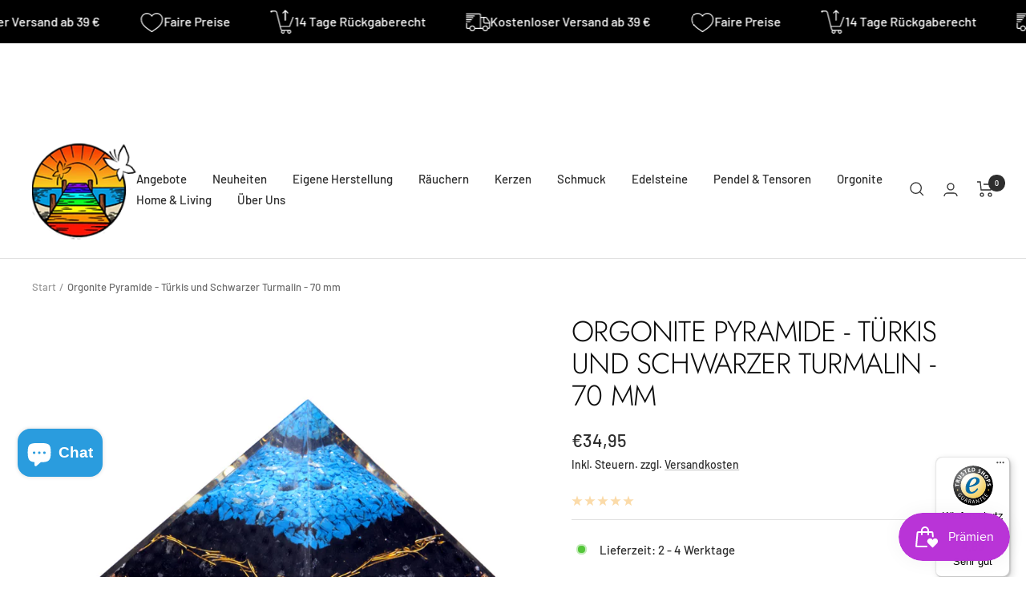

--- FILE ---
content_type: text/html; charset=utf-8
request_url: https://www.spirituelle-ecke.de/products/orgonite-pyramide-turkis-und-schwarzer-turmalin-70-mm
body_size: 89641
content:
<!doctype html><html class="no-js" lang="de" dir="ltr">
  <head>
    <meta name="facebook-domain-verification" content="mn2aojvljkwcodht82ry72fclanxp6" />
    <meta name="google-site-verification" content="F8THP97cZ4XrlaLye8arsQ23rxbXcrjKIuRRM0vpDWM" />
    <meta charset="utf-8">
    <meta name="viewport" content="width=device-width, initial-scale=1.0, height=device-height, minimum-scale=1.0, maximum-scale=1.0">
    <meta name="theme-color" content="#ffffff">

    <title>Orgonite Pyramide - Türkis und Schwarzer Turmalin - 70 mm</title><meta name="description" content="Diese Edelstein-Chips Pyramiden und Objekte sind besonders für Personen, die mit Esoterik zu tun haben und an die Energie von Kupfer, Metallspäne (die sich im Inneren jedes einzelnen Objekts befinden) glauben."><link rel="canonical" href="https://www.spirituelle-ecke.de/products/orgonite-pyramide-turkis-und-schwarzer-turmalin-70-mm"><link rel="shortcut icon" href="//www.spirituelle-ecke.de/cdn/shop/files/Favicon_Spirituelle-Ecke_96x96.png?v=1696946136" type="image/png"><link rel="preconnect" href="https://cdn.shopify.com">
    <link rel="dns-prefetch" href="https://productreviews.shopifycdn.com">
    <link rel="dns-prefetch" href="https://www.google-analytics.com"><link rel="preconnect" href="https://fonts.shopifycdn.com" crossorigin><link rel="preload" as="style" href="//www.spirituelle-ecke.de/cdn/shop/t/12/assets/theme.css?v=149620365708089794441743099364">
    <link rel="preload" as="script" href="//www.spirituelle-ecke.de/cdn/shop/t/12/assets/vendor.js?v=32643890569905814191743099364">
    <link rel="preload" as="script" href="//www.spirituelle-ecke.de/cdn/shop/t/12/assets/theme.js?v=56793036931558426511743099364"><script src="https://kit.fontawesome.com/9cb23dc698.js" crossorigin="anonymous"></script>

      <link rel="preload" as="fetch" href="/products/orgonite-pyramide-turkis-und-schwarzer-turmalin-70-mm.js" crossorigin><link rel="preload" as="script" href="//www.spirituelle-ecke.de/cdn/shop/t/12/assets/flickity.js?v=176646718982628074891743099364"><meta property="og:type" content="product">
  <meta property="og:title" content="Orgonite Pyramide - Türkis und Schwarzer Turmalin - 70 mm">
  <meta property="product:price:amount" content="34,95">
  <meta property="product:price:currency" content="EUR"><meta property="og:image" content="http://www.spirituelle-ecke.de/cdn/shop/products/183494.jpg?v=1703089367">
  <meta property="og:image:secure_url" content="https://www.spirituelle-ecke.de/cdn/shop/products/183494.jpg?v=1703089367">
  <meta property="og:image:width" content="1000">
  <meta property="og:image:height" content="1000"><meta property="og:description" content="Diese Edelstein-Chips Pyramiden und Objekte sind besonders für Personen, die mit Esoterik zu tun haben und an die Energie von Kupfer, Metallspäne (die sich im Inneren jedes einzelnen Objekts befinden) glauben."><meta property="og:url" content="https://www.spirituelle-ecke.de/products/orgonite-pyramide-turkis-und-schwarzer-turmalin-70-mm">
<meta property="og:site_name" content="Spirituelle Ecke"><meta name="twitter:card" content="summary"><meta name="twitter:title" content="Orgonite Pyramide - Türkis und Schwarzer Turmalin - 70 mm">
  <meta name="twitter:description" content="Orgonite Pyramide - Türkis und Schwarzer Turmalin - 70 mm Diese Edelstein-Chips Pyramiden und Objekte sind besonders für Personen, die mit Esoterik zu tun haben und an die Energie von Kupfer, Metallspäne (die sich im Inneren jedes einzelnen Objekts befinden) glauben. Orgonit ist sehr populär geworden und man munkelt das diese gut für spirituelle Heilung und als Schutz vor Elektrosmog sind. Viele Menschen berichten das Sie positive emotionale Wirkungen in Gegenwart von Orgingeneratoren gespührt haben und Ihre Stimmung und Emotionen sich verbessert haben!Andere Menschen die von Schlafproblemen berichten sagen sogar das sie besser schlafen, wenn Sie Orgongeneratoren in Ihrem Schlafzimmer zu stehen haben.Egal ob man daran glaubt oder nicht, Fakt ist das Sie einfach toll aussehen! Wir bieten Ihnen verschiedene Designs und Größen an. Bitte beachten Sie das die Produkte (da Sie Handgefertigt sind) auch leicht von den Bildern abweichen"><meta name="twitter:image" content="https://www.spirituelle-ecke.de/cdn/shop/products/183494_1200x1200_crop_center.jpg?v=1703089367">
  <meta name="twitter:image:alt" content="">
    
  <script type="application/ld+json">
  {
    "@context": "https://schema.org",
    "@type": "Product",
    "productID": 8680269316439,
    "offers": [{
          "@type": "Offer",
          "name": "Default Title",
          "availability":"https://schema.org/InStock",
          "price": 34.95,
          "priceCurrency": "EUR",
          "priceValidUntil": "2026-02-04","sku": "Orgn-17 (AWM36)",
            "gtin13": "5056368302152",
          "url": "/products/orgonite-pyramide-turkis-und-schwarzer-turmalin-70-mm?variant=47469437845847"
        }
],"brand": {
      "@type": "Brand",
      "name": "AWM"
    },
    "name": "Orgonite Pyramide - Türkis und Schwarzer Turmalin - 70 mm",
    "description": "Orgonite Pyramide - Türkis und Schwarzer Turmalin - 70 mm  Diese Edelstein-Chips Pyramiden und Objekte sind besonders für Personen, die mit Esoterik zu tun haben und an die Energie von Kupfer, Metallspäne (die sich im Inneren jedes einzelnen Objekts befinden) glauben. Orgonit ist sehr populär geworden und man munkelt das diese gut für spirituelle Heilung und als Schutz vor Elektrosmog sind. Viele Menschen berichten das Sie positive emotionale Wirkungen in Gegenwart von Orgingeneratoren gespührt haben und Ihre Stimmung und Emotionen sich verbessert haben!Andere Menschen die von Schlafproblemen berichten sagen sogar das sie besser schlafen, wenn Sie Orgongeneratoren in Ihrem Schlafzimmer zu stehen haben.Egal ob man daran glaubt oder nicht, Fakt ist das Sie einfach toll aussehen! Wir bieten Ihnen verschiedene Designs und Größen an. Bitte beachten Sie das die Produkte (da Sie Handgefertigt sind) auch leicht von den Bildern abweichen können! Da es sich bei Steinen und Holz um ein Naturprodukt handelt, können natürliche Farbabweichungen, sowie Unterschiede in Form und Größe entstehen. Die Bilder sind daher nur ein Beispiel. Wir können natürlich auch kein Heilversprechen auf die Steine geben.",
    "category": "Orgonit",
    "url": "/products/orgonite-pyramide-turkis-und-schwarzer-turmalin-70-mm",
    "sku": "Orgn-17 (AWM36)",
    "image": {
      "@type": "ImageObject",
      "url": "https://www.spirituelle-ecke.de/cdn/shop/products/183494.jpg?v=1703089367&width=1024",
      "image": "https://www.spirituelle-ecke.de/cdn/shop/products/183494.jpg?v=1703089367&width=1024",
      "name": "",
      "width": "1024",
      "height": "1024"
    }
  }
  </script>



  <script type="application/ld+json">
  {
    "@context": "https://schema.org",
    "@type": "BreadcrumbList",
  "itemListElement": [{
      "@type": "ListItem",
      "position": 1,
      "name": "Start",
      "item": "https://www.spirituelle-ecke.de"
    },{
          "@type": "ListItem",
          "position": 2,
          "name": "Orgonite Pyramide - Türkis und Schwarzer Turmalin - 70 mm",
          "item": "https://www.spirituelle-ecke.de/products/orgonite-pyramide-turkis-und-schwarzer-turmalin-70-mm"
        }]
  }
  </script>


    <link rel="preload" href="//www.spirituelle-ecke.de/cdn/fonts/jost/jost_n3.a5df7448b5b8c9a76542f085341dff794ff2a59d.woff2" as="font" type="font/woff2" crossorigin><link rel="preload" href="//www.spirituelle-ecke.de/cdn/fonts/barlow/barlow_n5.a193a1990790eba0cc5cca569d23799830e90f07.woff2" as="font" type="font/woff2" crossorigin><style>
  /* Typography (heading) */
  @font-face {
  font-family: Jost;
  font-weight: 300;
  font-style: normal;
  font-display: swap;
  src: url("//www.spirituelle-ecke.de/cdn/fonts/jost/jost_n3.a5df7448b5b8c9a76542f085341dff794ff2a59d.woff2") format("woff2"),
       url("//www.spirituelle-ecke.de/cdn/fonts/jost/jost_n3.882941f5a26d0660f7dd135c08afc57fc6939a07.woff") format("woff");
}

@font-face {
  font-family: Jost;
  font-weight: 300;
  font-style: italic;
  font-display: swap;
  src: url("//www.spirituelle-ecke.de/cdn/fonts/jost/jost_i3.8d4e97d98751190bb5824cdb405ec5b0049a74c0.woff2") format("woff2"),
       url("//www.spirituelle-ecke.de/cdn/fonts/jost/jost_i3.1b7a65a16099fd3de6fdf1255c696902ed952195.woff") format("woff");
}

/* Typography (body) */
  @font-face {
  font-family: Barlow;
  font-weight: 500;
  font-style: normal;
  font-display: swap;
  src: url("//www.spirituelle-ecke.de/cdn/fonts/barlow/barlow_n5.a193a1990790eba0cc5cca569d23799830e90f07.woff2") format("woff2"),
       url("//www.spirituelle-ecke.de/cdn/fonts/barlow/barlow_n5.ae31c82169b1dc0715609b8cc6a610b917808358.woff") format("woff");
}

@font-face {
  font-family: Barlow;
  font-weight: 500;
  font-style: italic;
  font-display: swap;
  src: url("//www.spirituelle-ecke.de/cdn/fonts/barlow/barlow_i5.714d58286997b65cd479af615cfa9bb0a117a573.woff2") format("woff2"),
       url("//www.spirituelle-ecke.de/cdn/fonts/barlow/barlow_i5.0120f77e6447d3b5df4bbec8ad8c2d029d87fb21.woff") format("woff");
}

@font-face {
  font-family: Barlow;
  font-weight: 600;
  font-style: normal;
  font-display: swap;
  src: url("//www.spirituelle-ecke.de/cdn/fonts/barlow/barlow_n6.329f582a81f63f125e63c20a5a80ae9477df68e1.woff2") format("woff2"),
       url("//www.spirituelle-ecke.de/cdn/fonts/barlow/barlow_n6.0163402e36247bcb8b02716880d0b39568412e9e.woff") format("woff");
}

@font-face {
  font-family: Barlow;
  font-weight: 600;
  font-style: italic;
  font-display: swap;
  src: url("//www.spirituelle-ecke.de/cdn/fonts/barlow/barlow_i6.5a22bd20fb27bad4d7674cc6e666fb9c77d813bb.woff2") format("woff2"),
       url("//www.spirituelle-ecke.de/cdn/fonts/barlow/barlow_i6.1c8787fcb59f3add01a87f21b38c7ef797e3b3a1.woff") format("woff");
}

:root {--heading-color: 13, 13, 13;
    --text-color: 46, 46, 46;
    --background: 255, 255, 255;
    --secondary-background: 245, 245, 245;
    --border-color: 224, 224, 224;
    --border-color-darker: 171, 171, 171;
    --success-color: 60, 110, 113;
    --success-background: 216, 226, 227;
    --error-color: 222, 42, 42;
    --error-background: 253, 240, 240;
    --primary-button-background: 42, 156, 222;
    --primary-button-text-color: 255, 255, 255;
    --secondary-button-background: 223, 223, 223;
    --secondary-button-text-color: 46, 46, 46;
    --product-star-rating: 246, 164, 41;
    --product-on-sale-accent: 222, 43, 43;
    --product-sold-out-accent: 91, 91, 91;
    --product-custom-label-background: 5, 30, 56;
    --product-custom-label-text-color: 255, 255, 255;
    --product-custom-label-2-background: 46, 158, 123;
    --product-custom-label-2-text-color: 255, 255, 255;
    --product-low-stock-text-color: 222, 43, 43;
    --product-in-stock-text-color: 46, 158, 123;
    --loading-bar-background: 46, 46, 46;

    /* We duplicate some "base" colors as root colors, which is useful to use on drawer elements or popover without. Those should not be overridden to avoid issues */
    --root-heading-color: 13, 13, 13;
    --root-text-color: 46, 46, 46;
    --root-background: 255, 255, 255;
    --root-border-color: 224, 224, 224;
    --root-primary-button-background: 42, 156, 222;
    --root-primary-button-text-color: 255, 255, 255;

    --base-font-size: 15px;
    --heading-font-family: Jost, sans-serif;
    --heading-font-weight: 300;
    --heading-font-style: normal;
    --heading-text-transform: uppercase;
    --text-font-family: Barlow, sans-serif;
    --text-font-weight: 500;
    --text-font-style: normal;
    --text-font-bold-weight: 600;

    /* Typography (font size) */
    --heading-xxsmall-font-size: 11px;
    --heading-xsmall-font-size: 11px;
    --heading-small-font-size: 12px;
    --heading-large-font-size: 36px;
    --heading-h1-font-size: 36px;
    --heading-h2-font-size: 30px;
    --heading-h3-font-size: 26px;
    --heading-h4-font-size: 24px;
    --heading-h5-font-size: 20px;
    --heading-h6-font-size: 16px;

    /* Control the look and feel of the theme by changing radius of various elements */
    --button-border-radius: 30px;
    --block-border-radius: 16px;
    --block-border-radius-reduced: 8px;
    --color-swatch-border-radius: 0px;

    /* Button size */
    --button-height: 48px;
    --button-small-height: 40px;

    /* Form related */
    --form-input-field-height: 48px;
    --form-input-gap: 16px;
    --form-submit-margin: 24px;

    /* Product listing related variables */
    --product-list-block-spacing: 32px;

    /* Video related */
    --play-button-background: 255, 255, 255;
    --play-button-arrow: 46, 46, 46;

    /* RTL support */
    --transform-logical-flip: 1;
    --transform-origin-start: left;
    --transform-origin-end: right;

    /* Other */
    --zoom-cursor-svg-url: url(//www.spirituelle-ecke.de/cdn/shop/t/12/assets/zoom-cursor.svg?v=181336047848970598671743099364);
    --arrow-right-svg-url: url(//www.spirituelle-ecke.de/cdn/shop/t/12/assets/arrow-right.svg?v=110841875187433202191743099364);
    --arrow-left-svg-url: url(//www.spirituelle-ecke.de/cdn/shop/t/12/assets/arrow-left.svg?v=73089120240841302341743099364);

    /* Some useful variables that we can reuse in our CSS. Some explanation are needed for some of them:
       - container-max-width-minus-gutters: represents the container max width without the edge gutters
       - container-outer-width: considering the screen width, represent all the space outside the container
       - container-outer-margin: same as container-outer-width but get set to 0 inside a container
       - container-inner-width: the effective space inside the container (minus gutters)
       - grid-column-width: represents the width of a single column of the grid
       - vertical-breather: this is a variable that defines the global "spacing" between sections, and inside the section
                            to create some "breath" and minimum spacing
     */
    --container-max-width: 1600px;
    --container-gutter: 24px;
    --container-max-width-minus-gutters: calc(var(--container-max-width) - (var(--container-gutter)) * 2);
    --container-outer-width: max(calc((100vw - var(--container-max-width-minus-gutters)) / 2), var(--container-gutter));
    --container-outer-margin: var(--container-outer-width);
    --container-inner-width: calc(100vw - var(--container-outer-width) * 2);

    --grid-column-count: 10;
    --grid-gap: 24px;
    --grid-column-width: calc((100vw - var(--container-outer-width) * 2 - var(--grid-gap) * (var(--grid-column-count) - 1)) / var(--grid-column-count));

    --vertical-breather: 28px;
    --vertical-breather-tight: 28px;

    /* Shopify related variables */
    --payment-terms-background-color: #ffffff;
  }

  @media screen and (min-width: 741px) {
    :root {
      --container-gutter: 40px;
      --grid-column-count: 20;
      --vertical-breather: 40px;
      --vertical-breather-tight: 40px;

      /* Typography (font size) */
      --heading-xsmall-font-size: 12px;
      --heading-small-font-size: 13px;
      --heading-large-font-size: 52px;
      --heading-h1-font-size: 48px;
      --heading-h2-font-size: 38px;
      --heading-h3-font-size: 32px;
      --heading-h4-font-size: 24px;
      --heading-h5-font-size: 20px;
      --heading-h6-font-size: 18px;

      /* Form related */
      --form-input-field-height: 52px;
      --form-submit-margin: 32px;

      /* Button size */
      --button-height: 52px;
      --button-small-height: 44px;
    }
  }

  @media screen and (min-width: 1200px) {
    :root {
      --vertical-breather: 48px;
      --vertical-breather-tight: 48px;
      --product-list-block-spacing: 48px;

      /* Typography */
      --heading-large-font-size: 64px;
      --heading-h1-font-size: 56px;
      --heading-h2-font-size: 48px;
      --heading-h3-font-size: 36px;
      --heading-h4-font-size: 30px;
      --heading-h5-font-size: 24px;
      --heading-h6-font-size: 18px;
    }
  }

  @media screen and (min-width: 1600px) {
    :root {
      --vertical-breather: 48px;
      --vertical-breather-tight: 48px;
    }
  }
</style>
    <script>
  // This allows to expose several variables to the global scope, to be used in scripts
  window.themeVariables = {
    settings: {
      direction: "ltr",
      pageType: "product",
      cartCount: 0,
      moneyFormat: "€{{amount_with_comma_separator}}",
      moneyWithCurrencyFormat: "€{{amount_with_comma_separator}} EUR",
      showVendor: false,
      discountMode: "percentage",
      currencyCodeEnabled: false,
      cartType: "drawer",
      cartCurrency: "EUR",
      mobileZoomFactor: 2.5
    },

    routes: {
      host: "www.spirituelle-ecke.de",
      rootUrl: "\/",
      rootUrlWithoutSlash: '',
      cartUrl: "\/cart",
      cartAddUrl: "\/cart\/add",
      cartChangeUrl: "\/cart\/change",
      searchUrl: "\/search",
      predictiveSearchUrl: "\/search\/suggest",
      productRecommendationsUrl: "\/recommendations\/products"
    },

    strings: {
      accessibilityDelete: "Löschen",
      accessibilityClose: "Schließen",
      collectionSoldOut: "Ausverkauft",
      collectionDiscount: "Du sparst @savings@",
      productSalePrice: "Angebotspreis",
      productRegularPrice: "Regulärer Preis",
      productFormUnavailable: "Nicht verfügbar",
      productFormSoldOut: "Ausverkauft",
      productFormPreOrder: "Vorbestellen",
      productFormAddToCart: "IN DEN WARENKORB",
      searchNoResults: "Es konnten keine Ergebnisse gefunden werden.",
      searchNewSearch: "Neue Suche",
      searchProducts: "Produkte",
      searchArticles: "Blogbeiträge",
      searchPages: "Seiten",
      searchCollections: "Kategorien",
      cartViewCart: "Warenkorb ansehen",
      cartItemAdded: "Produkt zum Warenkorb hinzugefügt!",
      cartItemAddedShort: "Zum Warenkorb hinzugefügt!",
      cartAddOrderNote: "Notiz hinzufügen",
      cartEditOrderNote: "Notiz bearbeiten",
      shippingEstimatorNoResults: "Entschuldige, wir liefern leider niche an Deine Adresse.",
      shippingEstimatorOneResult: "Es gibt eine Versandklasse für Deine Adresse:",
      shippingEstimatorMultipleResults: "Es gibt mehrere Versandklassen für Deine Adresse:",
      shippingEstimatorError: "Ein oder mehrere Fehler sind beim Abrufen der Versandklassen aufgetreten:"
    },

    libs: {
      flickity: "\/\/www.spirituelle-ecke.de\/cdn\/shop\/t\/12\/assets\/flickity.js?v=176646718982628074891743099364",
      photoswipe: "\/\/www.spirituelle-ecke.de\/cdn\/shop\/t\/12\/assets\/photoswipe.js?v=132268647426145925301743099364",
      qrCode: "\/\/www.spirituelle-ecke.de\/cdn\/shopifycloud\/storefront\/assets\/themes_support\/vendor\/qrcode-3f2b403b.js"
    },

    breakpoints: {
      phone: 'screen and (max-width: 740px)',
      tablet: 'screen and (min-width: 741px) and (max-width: 999px)',
      tabletAndUp: 'screen and (min-width: 741px)',
      pocket: 'screen and (max-width: 999px)',
      lap: 'screen and (min-width: 1000px) and (max-width: 1199px)',
      lapAndUp: 'screen and (min-width: 1000px)',
      desktop: 'screen and (min-width: 1200px)',
      wide: 'screen and (min-width: 1400px)'
    }
  };

  window.addEventListener('pageshow', async () => {
    const cartContent = await (await fetch(`${window.themeVariables.routes.cartUrl}.js`, {cache: 'reload'})).json();
    document.documentElement.dispatchEvent(new CustomEvent('cart:refresh', {detail: {cart: cartContent}}));
  });

  if ('noModule' in HTMLScriptElement.prototype) {
    // Old browsers (like IE) that does not support module will be considered as if not executing JS at all
    document.documentElement.className = document.documentElement.className.replace('no-js', 'js');

    requestAnimationFrame(() => {
      const viewportHeight = (window.visualViewport ? window.visualViewport.height : document.documentElement.clientHeight);
      document.documentElement.style.setProperty('--window-height',viewportHeight + 'px');
    });
  }// We save the product ID in local storage to be eventually used for recently viewed section
    try {
      const items = JSON.parse(localStorage.getItem('theme:recently-viewed-products') || '[]');

      // We check if the current product already exists, and if it does not, we add it at the start
      if (!items.includes(8680269316439)) {
        items.unshift(8680269316439);
      }

      localStorage.setItem('theme:recently-viewed-products', JSON.stringify(items.slice(0, 20)));
    } catch (e) {
      // Safari in private mode does not allow setting item, we silently fail
    }</script>

    <link rel="stylesheet" href="//www.spirituelle-ecke.de/cdn/shop/t/12/assets/theme.css?v=149620365708089794441743099364">

    <script src="//www.spirituelle-ecke.de/cdn/shop/t/12/assets/vendor.js?v=32643890569905814191743099364" defer></script>
    <script src="//www.spirituelle-ecke.de/cdn/shop/t/12/assets/theme.js?v=56793036931558426511743099364" defer></script>
    <script src="//www.spirituelle-ecke.de/cdn/shop/t/12/assets/custom.js?v=167639537848865775061743099364" defer></script>

    <script>window.performance && window.performance.mark && window.performance.mark('shopify.content_for_header.start');</script><meta name="facebook-domain-verification" content="0jb6m7ut7v952e3huijd3o2npaqid7">
<meta id="shopify-digital-wallet" name="shopify-digital-wallet" content="/78118519127/digital_wallets/dialog">
<meta name="shopify-checkout-api-token" content="fb6eabf5794dac35595bba555e184893">
<meta id="in-context-paypal-metadata" data-shop-id="78118519127" data-venmo-supported="false" data-environment="production" data-locale="de_DE" data-paypal-v4="true" data-currency="EUR">
<link rel="alternate" type="application/json+oembed" href="https://www.spirituelle-ecke.de/products/orgonite-pyramide-turkis-und-schwarzer-turmalin-70-mm.oembed">
<script async="async" src="/checkouts/internal/preloads.js?locale=de-DE"></script>
<link rel="preconnect" href="https://shop.app" crossorigin="anonymous">
<script async="async" src="https://shop.app/checkouts/internal/preloads.js?locale=de-DE&shop_id=78118519127" crossorigin="anonymous"></script>
<script id="apple-pay-shop-capabilities" type="application/json">{"shopId":78118519127,"countryCode":"DE","currencyCode":"EUR","merchantCapabilities":["supports3DS"],"merchantId":"gid:\/\/shopify\/Shop\/78118519127","merchantName":"Spirituelle Ecke","requiredBillingContactFields":["postalAddress","email"],"requiredShippingContactFields":["postalAddress","email"],"shippingType":"shipping","supportedNetworks":["visa","maestro","masterCard","amex"],"total":{"type":"pending","label":"Spirituelle Ecke","amount":"1.00"},"shopifyPaymentsEnabled":true,"supportsSubscriptions":true}</script>
<script id="shopify-features" type="application/json">{"accessToken":"fb6eabf5794dac35595bba555e184893","betas":["rich-media-storefront-analytics"],"domain":"www.spirituelle-ecke.de","predictiveSearch":true,"shopId":78118519127,"locale":"de"}</script>
<script>var Shopify = Shopify || {};
Shopify.shop = "5498cc.myshopify.com";
Shopify.locale = "de";
Shopify.currency = {"active":"EUR","rate":"1.0"};
Shopify.country = "DE";
Shopify.theme = {"name":"Focal Shop überarbeiten","id":180405567831,"schema_name":"Focal","schema_version":"10.1.3","theme_store_id":714,"role":"main"};
Shopify.theme.handle = "null";
Shopify.theme.style = {"id":null,"handle":null};
Shopify.cdnHost = "www.spirituelle-ecke.de/cdn";
Shopify.routes = Shopify.routes || {};
Shopify.routes.root = "/";</script>
<script type="module">!function(o){(o.Shopify=o.Shopify||{}).modules=!0}(window);</script>
<script>!function(o){function n(){var o=[];function n(){o.push(Array.prototype.slice.apply(arguments))}return n.q=o,n}var t=o.Shopify=o.Shopify||{};t.loadFeatures=n(),t.autoloadFeatures=n()}(window);</script>
<script>
  window.ShopifyPay = window.ShopifyPay || {};
  window.ShopifyPay.apiHost = "shop.app\/pay";
  window.ShopifyPay.redirectState = null;
</script>
<script id="shop-js-analytics" type="application/json">{"pageType":"product"}</script>
<script defer="defer" async type="module" src="//www.spirituelle-ecke.de/cdn/shopifycloud/shop-js/modules/v2/client.init-shop-cart-sync_e98Ab_XN.de.esm.js"></script>
<script defer="defer" async type="module" src="//www.spirituelle-ecke.de/cdn/shopifycloud/shop-js/modules/v2/chunk.common_Pcw9EP95.esm.js"></script>
<script defer="defer" async type="module" src="//www.spirituelle-ecke.de/cdn/shopifycloud/shop-js/modules/v2/chunk.modal_CzmY4ZhL.esm.js"></script>
<script type="module">
  await import("//www.spirituelle-ecke.de/cdn/shopifycloud/shop-js/modules/v2/client.init-shop-cart-sync_e98Ab_XN.de.esm.js");
await import("//www.spirituelle-ecke.de/cdn/shopifycloud/shop-js/modules/v2/chunk.common_Pcw9EP95.esm.js");
await import("//www.spirituelle-ecke.de/cdn/shopifycloud/shop-js/modules/v2/chunk.modal_CzmY4ZhL.esm.js");

  window.Shopify.SignInWithShop?.initShopCartSync?.({"fedCMEnabled":true,"windoidEnabled":true});

</script>
<script>
  window.Shopify = window.Shopify || {};
  if (!window.Shopify.featureAssets) window.Shopify.featureAssets = {};
  window.Shopify.featureAssets['shop-js'] = {"shop-cart-sync":["modules/v2/client.shop-cart-sync_DazCVyJ3.de.esm.js","modules/v2/chunk.common_Pcw9EP95.esm.js","modules/v2/chunk.modal_CzmY4ZhL.esm.js"],"init-fed-cm":["modules/v2/client.init-fed-cm_D0AulfmK.de.esm.js","modules/v2/chunk.common_Pcw9EP95.esm.js","modules/v2/chunk.modal_CzmY4ZhL.esm.js"],"shop-cash-offers":["modules/v2/client.shop-cash-offers_BISyWFEA.de.esm.js","modules/v2/chunk.common_Pcw9EP95.esm.js","modules/v2/chunk.modal_CzmY4ZhL.esm.js"],"shop-login-button":["modules/v2/client.shop-login-button_D_c1vx_E.de.esm.js","modules/v2/chunk.common_Pcw9EP95.esm.js","modules/v2/chunk.modal_CzmY4ZhL.esm.js"],"pay-button":["modules/v2/client.pay-button_CHADzJ4g.de.esm.js","modules/v2/chunk.common_Pcw9EP95.esm.js","modules/v2/chunk.modal_CzmY4ZhL.esm.js"],"shop-button":["modules/v2/client.shop-button_CQnD2U3v.de.esm.js","modules/v2/chunk.common_Pcw9EP95.esm.js","modules/v2/chunk.modal_CzmY4ZhL.esm.js"],"avatar":["modules/v2/client.avatar_BTnouDA3.de.esm.js"],"init-windoid":["modules/v2/client.init-windoid_CmA0-hrC.de.esm.js","modules/v2/chunk.common_Pcw9EP95.esm.js","modules/v2/chunk.modal_CzmY4ZhL.esm.js"],"init-shop-for-new-customer-accounts":["modules/v2/client.init-shop-for-new-customer-accounts_BCzC_Mib.de.esm.js","modules/v2/client.shop-login-button_D_c1vx_E.de.esm.js","modules/v2/chunk.common_Pcw9EP95.esm.js","modules/v2/chunk.modal_CzmY4ZhL.esm.js"],"init-shop-email-lookup-coordinator":["modules/v2/client.init-shop-email-lookup-coordinator_DYzOit4u.de.esm.js","modules/v2/chunk.common_Pcw9EP95.esm.js","modules/v2/chunk.modal_CzmY4ZhL.esm.js"],"init-shop-cart-sync":["modules/v2/client.init-shop-cart-sync_e98Ab_XN.de.esm.js","modules/v2/chunk.common_Pcw9EP95.esm.js","modules/v2/chunk.modal_CzmY4ZhL.esm.js"],"shop-toast-manager":["modules/v2/client.shop-toast-manager_Bc-1elH8.de.esm.js","modules/v2/chunk.common_Pcw9EP95.esm.js","modules/v2/chunk.modal_CzmY4ZhL.esm.js"],"init-customer-accounts":["modules/v2/client.init-customer-accounts_CqlRHmZs.de.esm.js","modules/v2/client.shop-login-button_D_c1vx_E.de.esm.js","modules/v2/chunk.common_Pcw9EP95.esm.js","modules/v2/chunk.modal_CzmY4ZhL.esm.js"],"init-customer-accounts-sign-up":["modules/v2/client.init-customer-accounts-sign-up_DZmBw6yB.de.esm.js","modules/v2/client.shop-login-button_D_c1vx_E.de.esm.js","modules/v2/chunk.common_Pcw9EP95.esm.js","modules/v2/chunk.modal_CzmY4ZhL.esm.js"],"shop-follow-button":["modules/v2/client.shop-follow-button_Cx-w7rSq.de.esm.js","modules/v2/chunk.common_Pcw9EP95.esm.js","modules/v2/chunk.modal_CzmY4ZhL.esm.js"],"checkout-modal":["modules/v2/client.checkout-modal_Djjmh8qM.de.esm.js","modules/v2/chunk.common_Pcw9EP95.esm.js","modules/v2/chunk.modal_CzmY4ZhL.esm.js"],"shop-login":["modules/v2/client.shop-login_DMZMgoZf.de.esm.js","modules/v2/chunk.common_Pcw9EP95.esm.js","modules/v2/chunk.modal_CzmY4ZhL.esm.js"],"lead-capture":["modules/v2/client.lead-capture_SqejaEd8.de.esm.js","modules/v2/chunk.common_Pcw9EP95.esm.js","modules/v2/chunk.modal_CzmY4ZhL.esm.js"],"payment-terms":["modules/v2/client.payment-terms_DUeEqFTJ.de.esm.js","modules/v2/chunk.common_Pcw9EP95.esm.js","modules/v2/chunk.modal_CzmY4ZhL.esm.js"]};
</script>
<script>(function() {
  var isLoaded = false;
  function asyncLoad() {
    if (isLoaded) return;
    isLoaded = true;
    var urls = ["https:\/\/tseish-app.connect.trustedshops.com\/esc.js?apiBaseUrl=aHR0cHM6Ly90c2Vpc2gtYXBwLmNvbm5lY3QudHJ1c3RlZHNob3BzLmNvbQ==\u0026instanceId=NTQ5OGNjLm15c2hvcGlmeS5jb20=\u0026shop=5498cc.myshopify.com"];
    for (var i = 0; i < urls.length; i++) {
      var s = document.createElement('script');
      s.type = 'text/javascript';
      s.async = true;
      s.src = urls[i];
      var x = document.getElementsByTagName('script')[0];
      x.parentNode.insertBefore(s, x);
    }
  };
  if(window.attachEvent) {
    window.attachEvent('onload', asyncLoad);
  } else {
    window.addEventListener('load', asyncLoad, false);
  }
})();</script>
<script id="__st">var __st={"a":78118519127,"offset":3600,"reqid":"9b016209-3a31-431f-8f66-77a04f90f49d-1769298881","pageurl":"www.spirituelle-ecke.de\/products\/orgonite-pyramide-turkis-und-schwarzer-turmalin-70-mm","u":"338c813a087f","p":"product","rtyp":"product","rid":8680269316439};</script>
<script>window.ShopifyPaypalV4VisibilityTracking = true;</script>
<script id="captcha-bootstrap">!function(){'use strict';const t='contact',e='account',n='new_comment',o=[[t,t],['blogs',n],['comments',n],[t,'customer']],c=[[e,'customer_login'],[e,'guest_login'],[e,'recover_customer_password'],[e,'create_customer']],r=t=>t.map((([t,e])=>`form[action*='/${t}']:not([data-nocaptcha='true']) input[name='form_type'][value='${e}']`)).join(','),a=t=>()=>t?[...document.querySelectorAll(t)].map((t=>t.form)):[];function s(){const t=[...o],e=r(t);return a(e)}const i='password',u='form_key',d=['recaptcha-v3-token','g-recaptcha-response','h-captcha-response',i],f=()=>{try{return window.sessionStorage}catch{return}},m='__shopify_v',_=t=>t.elements[u];function p(t,e,n=!1){try{const o=window.sessionStorage,c=JSON.parse(o.getItem(e)),{data:r}=function(t){const{data:e,action:n}=t;return t[m]||n?{data:e,action:n}:{data:t,action:n}}(c);for(const[e,n]of Object.entries(r))t.elements[e]&&(t.elements[e].value=n);n&&o.removeItem(e)}catch(o){console.error('form repopulation failed',{error:o})}}const l='form_type',E='cptcha';function T(t){t.dataset[E]=!0}const w=window,h=w.document,L='Shopify',v='ce_forms',y='captcha';let A=!1;((t,e)=>{const n=(g='f06e6c50-85a8-45c8-87d0-21a2b65856fe',I='https://cdn.shopify.com/shopifycloud/storefront-forms-hcaptcha/ce_storefront_forms_captcha_hcaptcha.v1.5.2.iife.js',D={infoText:'Durch hCaptcha geschützt',privacyText:'Datenschutz',termsText:'Allgemeine Geschäftsbedingungen'},(t,e,n)=>{const o=w[L][v],c=o.bindForm;if(c)return c(t,g,e,D).then(n);var r;o.q.push([[t,g,e,D],n]),r=I,A||(h.body.append(Object.assign(h.createElement('script'),{id:'captcha-provider',async:!0,src:r})),A=!0)});var g,I,D;w[L]=w[L]||{},w[L][v]=w[L][v]||{},w[L][v].q=[],w[L][y]=w[L][y]||{},w[L][y].protect=function(t,e){n(t,void 0,e),T(t)},Object.freeze(w[L][y]),function(t,e,n,w,h,L){const[v,y,A,g]=function(t,e,n){const i=e?o:[],u=t?c:[],d=[...i,...u],f=r(d),m=r(i),_=r(d.filter((([t,e])=>n.includes(e))));return[a(f),a(m),a(_),s()]}(w,h,L),I=t=>{const e=t.target;return e instanceof HTMLFormElement?e:e&&e.form},D=t=>v().includes(t);t.addEventListener('submit',(t=>{const e=I(t);if(!e)return;const n=D(e)&&!e.dataset.hcaptchaBound&&!e.dataset.recaptchaBound,o=_(e),c=g().includes(e)&&(!o||!o.value);(n||c)&&t.preventDefault(),c&&!n&&(function(t){try{if(!f())return;!function(t){const e=f();if(!e)return;const n=_(t);if(!n)return;const o=n.value;o&&e.removeItem(o)}(t);const e=Array.from(Array(32),(()=>Math.random().toString(36)[2])).join('');!function(t,e){_(t)||t.append(Object.assign(document.createElement('input'),{type:'hidden',name:u})),t.elements[u].value=e}(t,e),function(t,e){const n=f();if(!n)return;const o=[...t.querySelectorAll(`input[type='${i}']`)].map((({name:t})=>t)),c=[...d,...o],r={};for(const[a,s]of new FormData(t).entries())c.includes(a)||(r[a]=s);n.setItem(e,JSON.stringify({[m]:1,action:t.action,data:r}))}(t,e)}catch(e){console.error('failed to persist form',e)}}(e),e.submit())}));const S=(t,e)=>{t&&!t.dataset[E]&&(n(t,e.some((e=>e===t))),T(t))};for(const o of['focusin','change'])t.addEventListener(o,(t=>{const e=I(t);D(e)&&S(e,y())}));const B=e.get('form_key'),M=e.get(l),P=B&&M;t.addEventListener('DOMContentLoaded',(()=>{const t=y();if(P)for(const e of t)e.elements[l].value===M&&p(e,B);[...new Set([...A(),...v().filter((t=>'true'===t.dataset.shopifyCaptcha))])].forEach((e=>S(e,t)))}))}(h,new URLSearchParams(w.location.search),n,t,e,['guest_login'])})(!0,!0)}();</script>
<script integrity="sha256-4kQ18oKyAcykRKYeNunJcIwy7WH5gtpwJnB7kiuLZ1E=" data-source-attribution="shopify.loadfeatures" defer="defer" src="//www.spirituelle-ecke.de/cdn/shopifycloud/storefront/assets/storefront/load_feature-a0a9edcb.js" crossorigin="anonymous"></script>
<script crossorigin="anonymous" defer="defer" src="//www.spirituelle-ecke.de/cdn/shopifycloud/storefront/assets/shopify_pay/storefront-65b4c6d7.js?v=20250812"></script>
<script data-source-attribution="shopify.dynamic_checkout.dynamic.init">var Shopify=Shopify||{};Shopify.PaymentButton=Shopify.PaymentButton||{isStorefrontPortableWallets:!0,init:function(){window.Shopify.PaymentButton.init=function(){};var t=document.createElement("script");t.src="https://www.spirituelle-ecke.de/cdn/shopifycloud/portable-wallets/latest/portable-wallets.de.js",t.type="module",document.head.appendChild(t)}};
</script>
<script data-source-attribution="shopify.dynamic_checkout.buyer_consent">
  function portableWalletsHideBuyerConsent(e){var t=document.getElementById("shopify-buyer-consent"),n=document.getElementById("shopify-subscription-policy-button");t&&n&&(t.classList.add("hidden"),t.setAttribute("aria-hidden","true"),n.removeEventListener("click",e))}function portableWalletsShowBuyerConsent(e){var t=document.getElementById("shopify-buyer-consent"),n=document.getElementById("shopify-subscription-policy-button");t&&n&&(t.classList.remove("hidden"),t.removeAttribute("aria-hidden"),n.addEventListener("click",e))}window.Shopify?.PaymentButton&&(window.Shopify.PaymentButton.hideBuyerConsent=portableWalletsHideBuyerConsent,window.Shopify.PaymentButton.showBuyerConsent=portableWalletsShowBuyerConsent);
</script>
<script data-source-attribution="shopify.dynamic_checkout.cart.bootstrap">document.addEventListener("DOMContentLoaded",(function(){function t(){return document.querySelector("shopify-accelerated-checkout-cart, shopify-accelerated-checkout")}if(t())Shopify.PaymentButton.init();else{new MutationObserver((function(e,n){t()&&(Shopify.PaymentButton.init(),n.disconnect())})).observe(document.body,{childList:!0,subtree:!0})}}));
</script>
<link id="shopify-accelerated-checkout-styles" rel="stylesheet" media="screen" href="https://www.spirituelle-ecke.de/cdn/shopifycloud/portable-wallets/latest/accelerated-checkout-backwards-compat.css" crossorigin="anonymous">
<style id="shopify-accelerated-checkout-cart">
        #shopify-buyer-consent {
  margin-top: 1em;
  display: inline-block;
  width: 100%;
}

#shopify-buyer-consent.hidden {
  display: none;
}

#shopify-subscription-policy-button {
  background: none;
  border: none;
  padding: 0;
  text-decoration: underline;
  font-size: inherit;
  cursor: pointer;
}

#shopify-subscription-policy-button::before {
  box-shadow: none;
}

      </style>

<script>window.performance && window.performance.mark && window.performance.mark('shopify.content_for_header.end');</script>
  <script>window.is_hulkpo_installed=false</script>
<script src="https://kit.fontawesome.com/0f4097323f.js" crossorigin="anonymous"></script><!-- BEGIN app block: shopify://apps/consentmo-gdpr/blocks/gdpr_cookie_consent/4fbe573f-a377-4fea-9801-3ee0858cae41 -->


<!-- END app block --><!-- BEGIN app block: shopify://apps/kaching-bundles/blocks/app-embed-block/6c637362-a106-4a32-94ac-94dcfd68cdb8 -->
<!-- Kaching Bundles App Embed -->

<!-- BEGIN app snippet: app-embed-content --><script>
  // Prevent duplicate initialization if both app embeds are enabled
  if (window.kachingBundlesAppEmbedLoaded) {
    console.warn('[Kaching Bundles] Multiple app embed blocks detected. Please disable one of them. Skipping duplicate initialization.');
  } else {
    window.kachingBundlesAppEmbedLoaded = true;
    window.kachingBundlesEnabled = true;
    window.kachingBundlesInitialized = false;

    // Allow calling kachingBundlesInitialize before the script is loaded
    (() => {
      let shouldInitialize = false;
      let realInitialize = null;

      window.kachingBundlesInitialize = () => {
        if (realInitialize) {
          realInitialize();
        } else {
          shouldInitialize = true;
        }
      };

      Object.defineProperty(window, '__kachingBundlesInitializeInternal', {
        set(fn) {
          realInitialize = fn;
          if (shouldInitialize) {
            shouldInitialize = false;
            fn();
          }
        },
        get() {
          return realInitialize;
        }
      });
    })();
  }
</script>

<script id="kaching-bundles-config" type="application/json">
  

  {
    "shopifyDomain": "5498cc.myshopify.com",
    "moneyFormat": "€{{amount_with_comma_separator}}",
    "locale": "de",
    "liquidLocale": "de",
    "country": "DE",
    "currencyRate": 1,
    "marketId": 62712807767,
    "productId": 8680269316439,
    "storefrontAccessToken": "44f8b870e9c191ba7d5be04f3629e95f",
    "accessScopes": ["unauthenticated_read_product_inventory","unauthenticated_read_product_listings","unauthenticated_read_selling_plans"],
    "customApiHost": null,
    "keepQuantityInput": false,
    "ignoreDeselect": false,
    "ignoreUnitPrice": false,
    "requireCustomerLogin": false,
    "abTestsRunning": false,
    "webPixel": true,
    "b2bCustomer": false,
    "isLoggedIn": false,
    "isDeprecatedAppEmbed": false,
    "preview": false,
    "defaultTranslations": {
      "system.out_of_stock": "Wir haben nicht genügend Artikel auf Lager, bitte wähle ein kleineres Paket.",
      "system.invalid_variant": "Dies ist derzeit leider nicht verfügbar.",
      "system.unavailable_option_value": "nicht verfügbar"
    },
    "customSelectors": {
      "quantity": null,
      "addToCartButton": null,
      "variantPicker": null,
      "price": null,
      "priceCompare": null
    },
    "shopCustomStyles": "",
    "featureFlags": {"native_swatches_disabled":false,"remove_variant_change_delay":false,"legacy_saved_percentage":false,"initialize_with_form_variant":true,"disable_variant_option_sync":false,"observe_form_selling_plan":true,"price_rounding_v2":true,"variant_images":false,"form_items_array":false,"hide_missing_variants":false,"nested_cart_lines":false}

  }
</script>



<link rel="modulepreload" href="https://cdn.shopify.com/extensions/019bf158-6438-7c76-8679-bbc137297ab5/kaching-bundles-1563/assets/kaching-bundles.js" crossorigin="anonymous" fetchpriority="high">
<script type="module" src="https://cdn.shopify.com/extensions/019bf158-6438-7c76-8679-bbc137297ab5/kaching-bundles-1563/assets/loader.js" crossorigin="anonymous" fetchpriority="high"></script>
<link rel="stylesheet" href="https://cdn.shopify.com/extensions/019bf158-6438-7c76-8679-bbc137297ab5/kaching-bundles-1563/assets/kaching-bundles.css" media="print" onload="this.media='all'" fetchpriority="high">

<style>
  .kaching-bundles__block {
    display: none;
  }

  .kaching-bundles-sticky-atc {
    display: none;
  }
</style>

<!-- BEGIN app snippet: product -->
  <script class="kaching-bundles-product" data-product-id="8680269316439" data-main="true" type="application/json">
    {
      "id": 8680269316439,
      "handle": "orgonite-pyramide-turkis-und-schwarzer-turmalin-70-mm",
      "url": "\/products\/orgonite-pyramide-turkis-und-schwarzer-turmalin-70-mm",
      "availableForSale": true,
      "title": "Orgonite Pyramide - Türkis und Schwarzer Turmalin - 70 mm",
      "image": "\/\/www.spirituelle-ecke.de\/cdn\/shop\/products\/183494.jpg?height=200\u0026v=1703089367",
      "collectionIds": [621563871575,625279140183,618756964695,618757030231],
      "options": [
        
          {
            "defaultName": "Title",
            "name": "Title",
            "position": 1,
            "optionValues": [
              
                {
                  "id": 953862848855,
                  "defaultName": "Default Title",
                  "name": "Default Title",
                  "swatch": {
                    "color": null,
                    "image": null
                  }
                }
              
            ]
          }
        
      ],
      "selectedVariantId": 47469437845847,
      "variants": [
        
          {
            "id": 47469437845847,
            "availableForSale": true,
            "price": 3495,
            "compareAtPrice": null,
            "options": ["Default Title"],
            "imageId": null,
            "image": null,
            "inventoryManagement": "shopify",
            "inventoryPolicy": "deny",
            "inventoryQuantity": 1,
            "unitPriceQuantityValue": null,
            "unitPriceQuantityUnit": null,
            "unitPriceReferenceValue": null,
            "unitPriceReferenceUnit": null,
            "sellingPlans": [
              
            ]
          }
        
      ],
      "requiresSellingPlan": false,
      "sellingPlans": [
        
      ],
      "isNativeBundle": null,
      "metafields": {
        "text": null,
        "text2": null,
        "text3": null,
        "text4": null
      },
      "legacyMetafields": {
        "kaching_bundles": {
          "text": null,
          "text2": null
        }
      }
    }
  </script>

<!-- END app snippet --><!-- BEGIN app snippet: deal_blocks -->
  

  
    
  
    
      
    
  
    
  
    
  
    
  
    
  
    
  
    
  
    
  
    
  
    
  
    
      
    
  
    
  
    
      
    
  
    
  
    
  

  
    
      

      

      
    
  
    
  
    
      

      

      
    
  
    
      

      

      
    
  
    
      

      

      
    
  
    
      

      

      
    
  
    
      

      

      
    
  
    
      

      

      
    
  
    
      

      

      
    
  
    
      

      

      
    
  
    
      

      

      
    
  
    
  
    
      

      

      
    
  
    
  
    
      

      

      
    
  
    
      

      

      
    
  

  
    
  
    
  
    
  
    
  
    
  
    
  
    
  
    
  
    
  
    
  
    
  
    
  
    
  
    
  
    
  
    
  

  
    <script class="kaching-bundles-deal-block-settings" data-product-id="8680269316439" type="application/json"></script>
  

  

<!-- END app snippet -->


<!-- END app snippet -->

<!-- Kaching Bundles App Embed End -->


<!-- END app block --><!-- BEGIN app block: shopify://apps/judge-me-reviews/blocks/judgeme_core/61ccd3b1-a9f2-4160-9fe9-4fec8413e5d8 --><!-- Start of Judge.me Core -->






<link rel="dns-prefetch" href="https://cdnwidget.judge.me">
<link rel="dns-prefetch" href="https://cdn.judge.me">
<link rel="dns-prefetch" href="https://cdn1.judge.me">
<link rel="dns-prefetch" href="https://api.judge.me">

<script data-cfasync='false' class='jdgm-settings-script'>window.jdgmSettings={"pagination":5,"disable_web_reviews":false,"badge_no_review_text":"Keine Bewertungen","badge_n_reviews_text":"{{ n }} Bewertung/Bewertungen","hide_badge_preview_if_no_reviews":true,"badge_hide_text":false,"enforce_center_preview_badge":false,"widget_title":"Kundenbewertungen","widget_open_form_text":"Bewertung schreiben","widget_close_form_text":"Bewertung abbrechen","widget_refresh_page_text":"Seite aktualisieren","widget_summary_text":"Basierend auf {{ number_of_reviews }} Bewertung/Bewertungen","widget_no_review_text":"Schreiben Sie die erste Bewertung","widget_name_field_text":"Anzeigename","widget_verified_name_field_text":"Verifizierter Name (öffentlich)","widget_name_placeholder_text":"Anzeigename","widget_required_field_error_text":"Dieses Feld ist erforderlich.","widget_email_field_text":"E-Mail-Adresse","widget_verified_email_field_text":"Verifizierte E-Mail (privat, kann nicht bearbeitet werden)","widget_email_placeholder_text":"Ihre E-Mail-Adresse","widget_email_field_error_text":"Bitte geben Sie eine gültige E-Mail-Adresse ein.","widget_rating_field_text":"Bewertung","widget_review_title_field_text":"Bewertungstitel","widget_review_title_placeholder_text":"Geben Sie Ihrer Bewertung einen Titel","widget_review_body_field_text":"Bewertungsinhalt","widget_review_body_placeholder_text":"Beginnen Sie hier zu schreiben...","widget_pictures_field_text":"Bild/Video (optional)","widget_submit_review_text":"Bewertung abschicken","widget_submit_verified_review_text":"Verifizierte Bewertung abschicken","widget_submit_success_msg_with_auto_publish":"Vielen Dank! Bitte aktualisieren Sie die Seite in wenigen Momenten, um Ihre Bewertung zu sehen. Sie können Ihre Bewertung entfernen oder bearbeiten, indem Sie sich bei \u003ca href='https://judge.me/login' target='_blank' rel='nofollow noopener'\u003eJudge.me\u003c/a\u003e anmelden","widget_submit_success_msg_no_auto_publish":"Vielen Dank! Ihre Bewertung wird veröffentlicht, sobald sie vom Shop-Administrator genehmigt wurde. Sie können Ihre Bewertung entfernen oder bearbeiten, indem Sie sich bei \u003ca href='https://judge.me/login' target='_blank' rel='nofollow noopener'\u003eJudge.me\u003c/a\u003e anmelden","widget_show_default_reviews_out_of_total_text":"Es werden {{ n_reviews_shown }} von {{ n_reviews }} Bewertungen angezeigt.","widget_show_all_link_text":"Alle anzeigen","widget_show_less_link_text":"Weniger anzeigen","widget_author_said_text":"{{ reviewer_name }} sagte:","widget_days_text":"vor {{ n }} Tag/Tagen","widget_weeks_text":"vor {{ n }} Woche/Wochen","widget_months_text":"vor {{ n }} Monat/Monaten","widget_years_text":"vor {{ n }} Jahr/Jahren","widget_yesterday_text":"Gestern","widget_today_text":"Heute","widget_replied_text":"\u003e\u003e {{ shop_name }} antwortete:","widget_read_more_text":"Mehr lesen","widget_reviewer_name_as_initial":"","widget_rating_filter_color":"#fbcd0a","widget_rating_filter_see_all_text":"Alle Bewertungen anzeigen","widget_sorting_most_recent_text":"Neueste","widget_sorting_highest_rating_text":"Höchste Bewertung","widget_sorting_lowest_rating_text":"Niedrigste Bewertung","widget_sorting_with_pictures_text":"Nur Bilder","widget_sorting_most_helpful_text":"Hilfreichste","widget_open_question_form_text":"Eine Frage stellen","widget_reviews_subtab_text":"Bewertungen","widget_questions_subtab_text":"Fragen","widget_question_label_text":"Frage","widget_answer_label_text":"Antwort","widget_question_placeholder_text":"Schreiben Sie hier Ihre Frage","widget_submit_question_text":"Frage absenden","widget_question_submit_success_text":"Vielen Dank für Ihre Frage! Wir werden Sie benachrichtigen, sobald sie beantwortet wird.","verified_badge_text":"Verifiziert","verified_badge_bg_color":"","verified_badge_text_color":"","verified_badge_placement":"left-of-reviewer-name","widget_review_max_height":"","widget_hide_border":false,"widget_social_share":false,"widget_thumb":false,"widget_review_location_show":false,"widget_location_format":"","all_reviews_include_out_of_store_products":true,"all_reviews_out_of_store_text":"(außerhalb des Shops)","all_reviews_pagination":100,"all_reviews_product_name_prefix_text":"über","enable_review_pictures":true,"enable_question_anwser":false,"widget_theme":"default","review_date_format":"mm/dd/yyyy","default_sort_method":"most-recent","widget_product_reviews_subtab_text":"Produktbewertungen","widget_shop_reviews_subtab_text":"Shop-Bewertungen","widget_other_products_reviews_text":"Bewertungen für andere Produkte","widget_store_reviews_subtab_text":"Shop-Bewertungen","widget_no_store_reviews_text":"Dieser Shop hat noch keine Bewertungen erhalten","widget_web_restriction_product_reviews_text":"Dieses Produkt hat noch keine Bewertungen erhalten","widget_no_items_text":"Keine Elemente gefunden","widget_show_more_text":"Mehr anzeigen","widget_write_a_store_review_text":"Shop-Bewertung schreiben","widget_other_languages_heading":"Bewertungen in anderen Sprachen","widget_translate_review_text":"Bewertung übersetzen nach {{ language }}","widget_translating_review_text":"Übersetzung läuft...","widget_show_original_translation_text":"Original anzeigen ({{ language }})","widget_translate_review_failed_text":"Bewertung konnte nicht übersetzt werden.","widget_translate_review_retry_text":"Erneut versuchen","widget_translate_review_try_again_later_text":"Versuchen Sie es später noch einmal","show_product_url_for_grouped_product":false,"widget_sorting_pictures_first_text":"Bilder zuerst","show_pictures_on_all_rev_page_mobile":false,"show_pictures_on_all_rev_page_desktop":false,"floating_tab_hide_mobile_install_preference":false,"floating_tab_button_name":"★ Bewertungen","floating_tab_title":"Lassen Sie Kunden für uns sprechen","floating_tab_button_color":"","floating_tab_button_background_color":"","floating_tab_url":"","floating_tab_url_enabled":false,"floating_tab_tab_style":"text","all_reviews_text_badge_text":"Kunden bewerten uns mit {{ shop.metafields.judgeme.all_reviews_rating | round: 1 }}/5 basierend auf {{ shop.metafields.judgeme.all_reviews_count }} Bewertungen.","all_reviews_text_badge_text_branded_style":"{{ shop.metafields.judgeme.all_reviews_rating | round: 1 }} von 5 Sternen basierend auf {{ shop.metafields.judgeme.all_reviews_count }} Bewertungen","is_all_reviews_text_badge_a_link":false,"show_stars_for_all_reviews_text_badge":false,"all_reviews_text_badge_url":"","all_reviews_text_style":"branded","all_reviews_text_color_style":"judgeme_brand_color","all_reviews_text_color":"#108474","all_reviews_text_show_jm_brand":true,"featured_carousel_show_header":true,"featured_carousel_title":"Lassen Sie Kunden für uns sprechen","testimonials_carousel_title":"Kunden sagen uns","videos_carousel_title":"Echte Kunden-Geschichten","cards_carousel_title":"Kunden sagen uns","featured_carousel_count_text":"aus {{ n }} Bewertungen","featured_carousel_add_link_to_all_reviews_page":false,"featured_carousel_url":"","featured_carousel_show_images":true,"featured_carousel_autoslide_interval":5,"featured_carousel_arrows_on_the_sides":false,"featured_carousel_height":250,"featured_carousel_width":80,"featured_carousel_image_size":0,"featured_carousel_image_height":250,"featured_carousel_arrow_color":"#eeeeee","verified_count_badge_style":"branded","verified_count_badge_orientation":"horizontal","verified_count_badge_color_style":"judgeme_brand_color","verified_count_badge_color":"#108474","is_verified_count_badge_a_link":false,"verified_count_badge_url":"","verified_count_badge_show_jm_brand":true,"widget_rating_preset_default":5,"widget_first_sub_tab":"product-reviews","widget_show_histogram":true,"widget_histogram_use_custom_color":false,"widget_pagination_use_custom_color":false,"widget_star_use_custom_color":false,"widget_verified_badge_use_custom_color":false,"widget_write_review_use_custom_color":false,"picture_reminder_submit_button":"Upload Pictures","enable_review_videos":false,"mute_video_by_default":false,"widget_sorting_videos_first_text":"Videos zuerst","widget_review_pending_text":"Ausstehend","featured_carousel_items_for_large_screen":3,"social_share_options_order":"Facebook,Twitter","remove_microdata_snippet":true,"disable_json_ld":false,"enable_json_ld_products":false,"preview_badge_show_question_text":false,"preview_badge_no_question_text":"Keine Fragen","preview_badge_n_question_text":"{{ number_of_questions }} Frage/Fragen","qa_badge_show_icon":false,"qa_badge_position":"same-row","remove_judgeme_branding":false,"widget_add_search_bar":false,"widget_search_bar_placeholder":"Suchen","widget_sorting_verified_only_text":"Nur verifizierte","featured_carousel_theme":"default","featured_carousel_show_rating":true,"featured_carousel_show_title":true,"featured_carousel_show_body":true,"featured_carousel_show_date":false,"featured_carousel_show_reviewer":true,"featured_carousel_show_product":false,"featured_carousel_header_background_color":"#108474","featured_carousel_header_text_color":"#ffffff","featured_carousel_name_product_separator":"reviewed","featured_carousel_full_star_background":"#108474","featured_carousel_empty_star_background":"#dadada","featured_carousel_vertical_theme_background":"#f9fafb","featured_carousel_verified_badge_enable":true,"featured_carousel_verified_badge_color":"#108474","featured_carousel_border_style":"round","featured_carousel_review_line_length_limit":3,"featured_carousel_more_reviews_button_text":"Mehr Bewertungen lesen","featured_carousel_view_product_button_text":"Produkt ansehen","all_reviews_page_load_reviews_on":"scroll","all_reviews_page_load_more_text":"Mehr Bewertungen laden","disable_fb_tab_reviews":false,"enable_ajax_cdn_cache":false,"widget_advanced_speed_features":5,"widget_public_name_text":"wird öffentlich angezeigt wie","default_reviewer_name":"John Smith","default_reviewer_name_has_non_latin":true,"widget_reviewer_anonymous":"Anonym","medals_widget_title":"Judge.me Bewertungsmedaillen","medals_widget_background_color":"#f9fafb","medals_widget_position":"footer_all_pages","medals_widget_border_color":"#f9fafb","medals_widget_verified_text_position":"left","medals_widget_use_monochromatic_version":false,"medals_widget_elements_color":"#108474","show_reviewer_avatar":true,"widget_invalid_yt_video_url_error_text":"Keine YouTube-Video-URL","widget_max_length_field_error_text":"Bitte geben Sie nicht mehr als {0} Zeichen ein.","widget_show_country_flag":false,"widget_show_collected_via_shop_app":true,"widget_verified_by_shop_badge_style":"light","widget_verified_by_shop_text":"Verifiziert vom Shop","widget_show_photo_gallery":false,"widget_load_with_code_splitting":true,"widget_ugc_install_preference":false,"widget_ugc_title":"Von uns hergestellt, von Ihnen geteilt","widget_ugc_subtitle":"Markieren Sie uns, um Ihr Bild auf unserer Seite zu sehen","widget_ugc_arrows_color":"#ffffff","widget_ugc_primary_button_text":"Jetzt kaufen","widget_ugc_primary_button_background_color":"#108474","widget_ugc_primary_button_text_color":"#ffffff","widget_ugc_primary_button_border_width":"0","widget_ugc_primary_button_border_style":"none","widget_ugc_primary_button_border_color":"#108474","widget_ugc_primary_button_border_radius":"25","widget_ugc_secondary_button_text":"Mehr laden","widget_ugc_secondary_button_background_color":"#ffffff","widget_ugc_secondary_button_text_color":"#108474","widget_ugc_secondary_button_border_width":"2","widget_ugc_secondary_button_border_style":"solid","widget_ugc_secondary_button_border_color":"#108474","widget_ugc_secondary_button_border_radius":"25","widget_ugc_reviews_button_text":"Bewertungen ansehen","widget_ugc_reviews_button_background_color":"#ffffff","widget_ugc_reviews_button_text_color":"#108474","widget_ugc_reviews_button_border_width":"2","widget_ugc_reviews_button_border_style":"solid","widget_ugc_reviews_button_border_color":"#108474","widget_ugc_reviews_button_border_radius":"25","widget_ugc_reviews_button_link_to":"judgeme-reviews-page","widget_ugc_show_post_date":true,"widget_ugc_max_width":"800","widget_rating_metafield_value_type":true,"widget_primary_color":"#2A9CDE","widget_enable_secondary_color":false,"widget_secondary_color":"#edf5f5","widget_summary_average_rating_text":"{{ average_rating }} von 5","widget_media_grid_title":"Kundenfotos \u0026 -videos","widget_media_grid_see_more_text":"Mehr sehen","widget_round_style":false,"widget_show_product_medals":true,"widget_verified_by_judgeme_text":"Verifiziert von Judge.me","widget_show_store_medals":true,"widget_verified_by_judgeme_text_in_store_medals":"Verifiziert von Judge.me","widget_media_field_exceed_quantity_message":"Entschuldigung, wir können nur {{ max_media }} für eine Bewertung akzeptieren.","widget_media_field_exceed_limit_message":"{{ file_name }} ist zu groß, bitte wählen Sie ein {{ media_type }} kleiner als {{ size_limit }}MB.","widget_review_submitted_text":"Bewertung abgesendet!","widget_question_submitted_text":"Frage abgesendet!","widget_close_form_text_question":"Abbrechen","widget_write_your_answer_here_text":"Schreiben Sie hier Ihre Antwort","widget_enabled_branded_link":true,"widget_show_collected_by_judgeme":true,"widget_reviewer_name_color":"","widget_write_review_text_color":"","widget_write_review_bg_color":"","widget_collected_by_judgeme_text":"gesammelt von Judge.me","widget_pagination_type":"standard","widget_load_more_text":"Mehr laden","widget_load_more_color":"#108474","widget_full_review_text":"Vollständige Bewertung","widget_read_more_reviews_text":"Mehr Bewertungen lesen","widget_read_questions_text":"Fragen lesen","widget_questions_and_answers_text":"Fragen \u0026 Antworten","widget_verified_by_text":"Verifiziert von","widget_verified_text":"Verifiziert","widget_number_of_reviews_text":"{{ number_of_reviews }} Bewertungen","widget_back_button_text":"Zurück","widget_next_button_text":"Weiter","widget_custom_forms_filter_button":"Filter","custom_forms_style":"horizontal","widget_show_review_information":false,"how_reviews_are_collected":"Wie werden Bewertungen gesammelt?","widget_show_review_keywords":false,"widget_gdpr_statement":"Wie wir Ihre Daten verwenden: Wir kontaktieren Sie nur bezüglich der von Ihnen abgegebenen Bewertung und nur, wenn nötig. Durch das Absenden Ihrer Bewertung stimmen Sie den \u003ca href='https://judge.me/terms' target='_blank' rel='nofollow noopener'\u003eNutzungsbedingungen\u003c/a\u003e, der \u003ca href='https://judge.me/privacy' target='_blank' rel='nofollow noopener'\u003eDatenschutzrichtlinie\u003c/a\u003e und den \u003ca href='https://judge.me/content-policy' target='_blank' rel='nofollow noopener'\u003eInhaltsrichtlinien\u003c/a\u003e von Judge.me zu.","widget_multilingual_sorting_enabled":false,"widget_translate_review_content_enabled":false,"widget_translate_review_content_method":"manual","popup_widget_review_selection":"automatically_with_pictures","popup_widget_round_border_style":true,"popup_widget_show_title":true,"popup_widget_show_body":true,"popup_widget_show_reviewer":false,"popup_widget_show_product":true,"popup_widget_show_pictures":true,"popup_widget_use_review_picture":true,"popup_widget_show_on_home_page":true,"popup_widget_show_on_product_page":true,"popup_widget_show_on_collection_page":true,"popup_widget_show_on_cart_page":true,"popup_widget_position":"bottom_left","popup_widget_first_review_delay":5,"popup_widget_duration":5,"popup_widget_interval":5,"popup_widget_review_count":5,"popup_widget_hide_on_mobile":true,"review_snippet_widget_round_border_style":true,"review_snippet_widget_card_color":"#FFFFFF","review_snippet_widget_slider_arrows_background_color":"#FFFFFF","review_snippet_widget_slider_arrows_color":"#000000","review_snippet_widget_star_color":"#108474","show_product_variant":false,"all_reviews_product_variant_label_text":"Variante: ","widget_show_verified_branding":true,"widget_ai_summary_title":"Kunden sagen","widget_ai_summary_disclaimer":"KI-gestützte Bewertungszusammenfassung basierend auf aktuellen Kundenbewertungen","widget_show_ai_summary":false,"widget_show_ai_summary_bg":false,"widget_show_review_title_input":true,"redirect_reviewers_invited_via_email":"external_form","request_store_review_after_product_review":false,"request_review_other_products_in_order":false,"review_form_color_scheme":"default","review_form_corner_style":"square","review_form_star_color":{},"review_form_text_color":"#333333","review_form_background_color":"#ffffff","review_form_field_background_color":"#fafafa","review_form_button_color":{},"review_form_button_text_color":"#ffffff","review_form_modal_overlay_color":"#000000","review_content_screen_title_text":"Wie würden Sie dieses Produkt bewerten?","review_content_introduction_text":"Wir würden uns freuen, wenn Sie etwas über Ihre Erfahrung teilen würden.","store_review_form_title_text":"Wie würden Sie diesen Shop bewerten?","store_review_form_introduction_text":"Wir würden uns freuen, wenn Sie etwas über Ihre Erfahrung teilen würden.","show_review_guidance_text":true,"one_star_review_guidance_text":"Schlecht","five_star_review_guidance_text":"Großartig","customer_information_screen_title_text":"Über Sie","customer_information_introduction_text":"Bitte teilen Sie uns mehr über sich mit.","custom_questions_screen_title_text":"Ihre Erfahrung im Detail","custom_questions_introduction_text":"Hier sind einige Fragen, die uns helfen, mehr über Ihre Erfahrung zu verstehen.","review_submitted_screen_title_text":"Vielen Dank für Ihre Bewertung!","review_submitted_screen_thank_you_text":"Wir verarbeiten sie und sie wird bald im Shop erscheinen.","review_submitted_screen_email_verification_text":"Bitte bestätigen Sie Ihre E-Mail-Adresse, indem Sie auf den Link klicken, den wir Ihnen gerade gesendet haben. Dies hilft uns, die Bewertungen authentisch zu halten.","review_submitted_request_store_review_text":"Möchten Sie Ihre Erfahrung beim Einkaufen bei uns teilen?","review_submitted_review_other_products_text":"Möchten Sie diese Produkte bewerten?","store_review_screen_title_text":"Möchten Sie Ihre Erfahrung mit uns teilen?","store_review_introduction_text":"Wir würden uns freuen, wenn Sie etwas über Ihre Erfahrung teilen würden.","reviewer_media_screen_title_picture_text":"Bild teilen","reviewer_media_introduction_picture_text":"Laden Sie ein Foto hoch, um Ihre Bewertung zu unterstützen.","reviewer_media_screen_title_video_text":"Video teilen","reviewer_media_introduction_video_text":"Laden Sie ein Video hoch, um Ihre Bewertung zu unterstützen.","reviewer_media_screen_title_picture_or_video_text":"Bild oder Video teilen","reviewer_media_introduction_picture_or_video_text":"Laden Sie ein Foto oder Video hoch, um Ihre Bewertung zu unterstützen.","reviewer_media_youtube_url_text":"Fügen Sie hier Ihre Youtube-URL ein","advanced_settings_next_step_button_text":"Weiter","advanced_settings_close_review_button_text":"Schließen","modal_write_review_flow":false,"write_review_flow_required_text":"Erforderlich","write_review_flow_privacy_message_text":"Wir respektieren Ihre Privatsphäre.","write_review_flow_anonymous_text":"Bewertung als anonym","write_review_flow_visibility_text":"Dies wird nicht für andere Kunden sichtbar sein.","write_review_flow_multiple_selection_help_text":"Wählen Sie so viele aus, wie Sie möchten","write_review_flow_single_selection_help_text":"Wählen Sie eine Option","write_review_flow_required_field_error_text":"Dieses Feld ist erforderlich","write_review_flow_invalid_email_error_text":"Bitte geben Sie eine gültige E-Mail-Adresse ein","write_review_flow_max_length_error_text":"Max. {{ max_length }} Zeichen.","write_review_flow_media_upload_text":"\u003cb\u003eZum Hochladen klicken\u003c/b\u003e oder ziehen und ablegen","write_review_flow_gdpr_statement":"Wir kontaktieren Sie nur bei Bedarf bezüglich Ihrer Bewertung. Mit dem Absenden Ihrer Bewertung stimmen Sie unseren \u003ca href='https://judge.me/terms' target='_blank' rel='nofollow noopener'\u003eGeschäftsbedingungen\u003c/a\u003e und unserer \u003ca href='https://judge.me/privacy' target='_blank' rel='nofollow noopener'\u003eDatenschutzrichtlinie\u003c/a\u003e zu.","rating_only_reviews_enabled":false,"show_negative_reviews_help_screen":false,"new_review_flow_help_screen_rating_threshold":3,"negative_review_resolution_screen_title_text":"Erzählen Sie uns mehr","negative_review_resolution_text":"Ihre Erfahrung ist uns wichtig. Falls es Probleme mit Ihrem Kauf gab, sind wir hier, um zu helfen. Zögern Sie nicht, uns zu kontaktieren, wir würden gerne die Gelegenheit haben, die Dinge zu korrigieren.","negative_review_resolution_button_text":"Kontaktieren Sie uns","negative_review_resolution_proceed_with_review_text":"Hinterlassen Sie eine Bewertung","negative_review_resolution_subject":"Problem mit dem Kauf von {{ shop_name }}.{{ order_name }}","preview_badge_collection_page_install_status":false,"widget_review_custom_css":"","preview_badge_custom_css":"","preview_badge_stars_count":"5-stars","featured_carousel_custom_css":"","floating_tab_custom_css":"","all_reviews_widget_custom_css":"","medals_widget_custom_css":"","verified_badge_custom_css":"","all_reviews_text_custom_css":"","transparency_badges_collected_via_store_invite":false,"transparency_badges_from_another_provider":false,"transparency_badges_collected_from_store_visitor":false,"transparency_badges_collected_by_verified_review_provider":false,"transparency_badges_earned_reward":false,"transparency_badges_collected_via_store_invite_text":"Bewertung gesammelt durch eine Einladung zum Shop","transparency_badges_from_another_provider_text":"Bewertung gesammelt von einem anderen Anbieter","transparency_badges_collected_from_store_visitor_text":"Bewertung gesammelt von einem Shop-Besucher","transparency_badges_written_in_google_text":"Bewertung in Google geschrieben","transparency_badges_written_in_etsy_text":"Bewertung in Etsy geschrieben","transparency_badges_written_in_shop_app_text":"Bewertung in Shop App geschrieben","transparency_badges_earned_reward_text":"Bewertung erhielt eine Belohnung für zukünftige Bestellungen","product_review_widget_per_page":10,"widget_store_review_label_text":"Shop-Bewertung","checkout_comment_extension_title_on_product_page":"Customer Comments","checkout_comment_extension_num_latest_comment_show":5,"checkout_comment_extension_format":"name_and_timestamp","checkout_comment_customer_name":"last_initial","checkout_comment_comment_notification":true,"preview_badge_collection_page_install_preference":false,"preview_badge_home_page_install_preference":false,"preview_badge_product_page_install_preference":false,"review_widget_install_preference":"","review_carousel_install_preference":false,"floating_reviews_tab_install_preference":"none","verified_reviews_count_badge_install_preference":false,"all_reviews_text_install_preference":false,"review_widget_best_location":false,"judgeme_medals_install_preference":false,"review_widget_revamp_enabled":false,"review_widget_qna_enabled":false,"review_widget_header_theme":"minimal","review_widget_widget_title_enabled":true,"review_widget_header_text_size":"medium","review_widget_header_text_weight":"regular","review_widget_average_rating_style":"compact","review_widget_bar_chart_enabled":true,"review_widget_bar_chart_type":"numbers","review_widget_bar_chart_style":"standard","review_widget_expanded_media_gallery_enabled":false,"review_widget_reviews_section_theme":"standard","review_widget_image_style":"thumbnails","review_widget_review_image_ratio":"square","review_widget_stars_size":"medium","review_widget_verified_badge":"standard_text","review_widget_review_title_text_size":"medium","review_widget_review_text_size":"medium","review_widget_review_text_length":"medium","review_widget_number_of_columns_desktop":3,"review_widget_carousel_transition_speed":5,"review_widget_custom_questions_answers_display":"always","review_widget_button_text_color":"#FFFFFF","review_widget_text_color":"#000000","review_widget_lighter_text_color":"#7B7B7B","review_widget_corner_styling":"soft","review_widget_review_word_singular":"Bewertung","review_widget_review_word_plural":"Bewertungen","review_widget_voting_label":"Hilfreich?","review_widget_shop_reply_label":"Antwort von {{ shop_name }}:","review_widget_filters_title":"Filter","qna_widget_question_word_singular":"Frage","qna_widget_question_word_plural":"Fragen","qna_widget_answer_reply_label":"Antwort von {{ answerer_name }}:","qna_content_screen_title_text":"Frage dieses Produkts stellen","qna_widget_question_required_field_error_text":"Bitte geben Sie Ihre Frage ein.","qna_widget_flow_gdpr_statement":"Wir kontaktieren Sie nur bei Bedarf bezüglich Ihrer Frage. Mit dem Absenden Ihrer Frage stimmen Sie unseren \u003ca href='https://judge.me/terms' target='_blank' rel='nofollow noopener'\u003eGeschäftsbedingungen\u003c/a\u003e und unserer \u003ca href='https://judge.me/privacy' target='_blank' rel='nofollow noopener'\u003eDatenschutzrichtlinie\u003c/a\u003e zu.","qna_widget_question_submitted_text":"Danke für Ihre Frage!","qna_widget_close_form_text_question":"Schließen","qna_widget_question_submit_success_text":"Wir werden Ihnen per E-Mail informieren, wenn wir Ihre Frage beantworten.","all_reviews_widget_v2025_enabled":false,"all_reviews_widget_v2025_header_theme":"default","all_reviews_widget_v2025_widget_title_enabled":true,"all_reviews_widget_v2025_header_text_size":"medium","all_reviews_widget_v2025_header_text_weight":"regular","all_reviews_widget_v2025_average_rating_style":"compact","all_reviews_widget_v2025_bar_chart_enabled":true,"all_reviews_widget_v2025_bar_chart_type":"numbers","all_reviews_widget_v2025_bar_chart_style":"standard","all_reviews_widget_v2025_expanded_media_gallery_enabled":false,"all_reviews_widget_v2025_show_store_medals":true,"all_reviews_widget_v2025_show_photo_gallery":true,"all_reviews_widget_v2025_show_review_keywords":false,"all_reviews_widget_v2025_show_ai_summary":false,"all_reviews_widget_v2025_show_ai_summary_bg":false,"all_reviews_widget_v2025_add_search_bar":false,"all_reviews_widget_v2025_default_sort_method":"most-recent","all_reviews_widget_v2025_reviews_per_page":10,"all_reviews_widget_v2025_reviews_section_theme":"default","all_reviews_widget_v2025_image_style":"thumbnails","all_reviews_widget_v2025_review_image_ratio":"square","all_reviews_widget_v2025_stars_size":"medium","all_reviews_widget_v2025_verified_badge":"bold_badge","all_reviews_widget_v2025_review_title_text_size":"medium","all_reviews_widget_v2025_review_text_size":"medium","all_reviews_widget_v2025_review_text_length":"medium","all_reviews_widget_v2025_number_of_columns_desktop":3,"all_reviews_widget_v2025_carousel_transition_speed":5,"all_reviews_widget_v2025_custom_questions_answers_display":"always","all_reviews_widget_v2025_show_product_variant":false,"all_reviews_widget_v2025_show_reviewer_avatar":true,"all_reviews_widget_v2025_reviewer_name_as_initial":"","all_reviews_widget_v2025_review_location_show":false,"all_reviews_widget_v2025_location_format":"","all_reviews_widget_v2025_show_country_flag":false,"all_reviews_widget_v2025_verified_by_shop_badge_style":"light","all_reviews_widget_v2025_social_share":false,"all_reviews_widget_v2025_social_share_options_order":"Facebook,Twitter,LinkedIn,Pinterest","all_reviews_widget_v2025_pagination_type":"standard","all_reviews_widget_v2025_button_text_color":"#FFFFFF","all_reviews_widget_v2025_text_color":"#000000","all_reviews_widget_v2025_lighter_text_color":"#7B7B7B","all_reviews_widget_v2025_corner_styling":"soft","all_reviews_widget_v2025_title":"Kundenbewertungen","all_reviews_widget_v2025_ai_summary_title":"Kunden sagen über diesen Shop","all_reviews_widget_v2025_no_review_text":"Schreiben Sie die erste Bewertung","platform":"shopify","branding_url":"https://app.judge.me/reviews","branding_text":"Unterstützt von Judge.me","locale":"en","reply_name":"Spirituelle Ecke","widget_version":"3.0","footer":true,"autopublish":true,"review_dates":true,"enable_custom_form":false,"shop_locale":"de","enable_multi_locales_translations":false,"show_review_title_input":true,"review_verification_email_status":"always","can_be_branded":true,"reply_name_text":"Spirituelle Ecke"};</script> <style class='jdgm-settings-style'>﻿.jdgm-xx{left:0}:root{--jdgm-primary-color: #2A9CDE;--jdgm-secondary-color: rgba(42,156,222,0.1);--jdgm-star-color: #2A9CDE;--jdgm-write-review-text-color: white;--jdgm-write-review-bg-color: #2A9CDE;--jdgm-paginate-color: #2A9CDE;--jdgm-border-radius: 0;--jdgm-reviewer-name-color: #2A9CDE}.jdgm-histogram__bar-content{background-color:#2A9CDE}.jdgm-rev[data-verified-buyer=true] .jdgm-rev__icon.jdgm-rev__icon:after,.jdgm-rev__buyer-badge.jdgm-rev__buyer-badge{color:white;background-color:#2A9CDE}.jdgm-review-widget--small .jdgm-gallery.jdgm-gallery .jdgm-gallery__thumbnail-link:nth-child(8) .jdgm-gallery__thumbnail-wrapper.jdgm-gallery__thumbnail-wrapper:before{content:"Mehr sehen"}@media only screen and (min-width: 768px){.jdgm-gallery.jdgm-gallery .jdgm-gallery__thumbnail-link:nth-child(8) .jdgm-gallery__thumbnail-wrapper.jdgm-gallery__thumbnail-wrapper:before{content:"Mehr sehen"}}.jdgm-prev-badge[data-average-rating='0.00']{display:none !important}.jdgm-author-all-initials{display:none !important}.jdgm-author-last-initial{display:none !important}.jdgm-rev-widg__title{visibility:hidden}.jdgm-rev-widg__summary-text{visibility:hidden}.jdgm-prev-badge__text{visibility:hidden}.jdgm-rev__prod-link-prefix:before{content:'über'}.jdgm-rev__variant-label:before{content:'Variante: '}.jdgm-rev__out-of-store-text:before{content:'(außerhalb des Shops)'}@media only screen and (min-width: 768px){.jdgm-rev__pics .jdgm-rev_all-rev-page-picture-separator,.jdgm-rev__pics .jdgm-rev__product-picture{display:none}}@media only screen and (max-width: 768px){.jdgm-rev__pics .jdgm-rev_all-rev-page-picture-separator,.jdgm-rev__pics .jdgm-rev__product-picture{display:none}}.jdgm-preview-badge[data-template="product"]{display:none !important}.jdgm-preview-badge[data-template="collection"]{display:none !important}.jdgm-preview-badge[data-template="index"]{display:none !important}.jdgm-review-widget[data-from-snippet="true"]{display:none !important}.jdgm-verified-count-badget[data-from-snippet="true"]{display:none !important}.jdgm-carousel-wrapper[data-from-snippet="true"]{display:none !important}.jdgm-all-reviews-text[data-from-snippet="true"]{display:none !important}.jdgm-medals-section[data-from-snippet="true"]{display:none !important}.jdgm-ugc-media-wrapper[data-from-snippet="true"]{display:none !important}.jdgm-rev__transparency-badge[data-badge-type="review_collected_via_store_invitation"]{display:none !important}.jdgm-rev__transparency-badge[data-badge-type="review_collected_from_another_provider"]{display:none !important}.jdgm-rev__transparency-badge[data-badge-type="review_collected_from_store_visitor"]{display:none !important}.jdgm-rev__transparency-badge[data-badge-type="review_written_in_etsy"]{display:none !important}.jdgm-rev__transparency-badge[data-badge-type="review_written_in_google_business"]{display:none !important}.jdgm-rev__transparency-badge[data-badge-type="review_written_in_shop_app"]{display:none !important}.jdgm-rev__transparency-badge[data-badge-type="review_earned_for_future_purchase"]{display:none !important}.jdgm-review-snippet-widget .jdgm-rev-snippet-widget__cards-container .jdgm-rev-snippet-card{border-radius:8px;background:#fff}.jdgm-review-snippet-widget .jdgm-rev-snippet-widget__cards-container .jdgm-rev-snippet-card__rev-rating .jdgm-star{color:#108474}.jdgm-review-snippet-widget .jdgm-rev-snippet-widget__prev-btn,.jdgm-review-snippet-widget .jdgm-rev-snippet-widget__next-btn{border-radius:50%;background:#fff}.jdgm-review-snippet-widget .jdgm-rev-snippet-widget__prev-btn>svg,.jdgm-review-snippet-widget .jdgm-rev-snippet-widget__next-btn>svg{fill:#000}.jdgm-full-rev-modal.rev-snippet-widget .jm-mfp-container .jm-mfp-content,.jdgm-full-rev-modal.rev-snippet-widget .jm-mfp-container .jdgm-full-rev__icon,.jdgm-full-rev-modal.rev-snippet-widget .jm-mfp-container .jdgm-full-rev__pic-img,.jdgm-full-rev-modal.rev-snippet-widget .jm-mfp-container .jdgm-full-rev__reply{border-radius:8px}.jdgm-full-rev-modal.rev-snippet-widget .jm-mfp-container .jdgm-full-rev[data-verified-buyer="true"] .jdgm-full-rev__icon::after{border-radius:8px}.jdgm-full-rev-modal.rev-snippet-widget .jm-mfp-container .jdgm-full-rev .jdgm-rev__buyer-badge{border-radius:calc( 8px / 2 )}.jdgm-full-rev-modal.rev-snippet-widget .jm-mfp-container .jdgm-full-rev .jdgm-full-rev__replier::before{content:'Spirituelle Ecke'}.jdgm-full-rev-modal.rev-snippet-widget .jm-mfp-container .jdgm-full-rev .jdgm-full-rev__product-button{border-radius:calc( 8px * 6 )}
</style> <style class='jdgm-settings-style'></style>

  
  
  
  <style class='jdgm-miracle-styles'>
  @-webkit-keyframes jdgm-spin{0%{-webkit-transform:rotate(0deg);-ms-transform:rotate(0deg);transform:rotate(0deg)}100%{-webkit-transform:rotate(359deg);-ms-transform:rotate(359deg);transform:rotate(359deg)}}@keyframes jdgm-spin{0%{-webkit-transform:rotate(0deg);-ms-transform:rotate(0deg);transform:rotate(0deg)}100%{-webkit-transform:rotate(359deg);-ms-transform:rotate(359deg);transform:rotate(359deg)}}@font-face{font-family:'JudgemeStar';src:url("[data-uri]") format("woff");font-weight:normal;font-style:normal}.jdgm-star{font-family:'JudgemeStar';display:inline !important;text-decoration:none !important;padding:0 4px 0 0 !important;margin:0 !important;font-weight:bold;opacity:1;-webkit-font-smoothing:antialiased;-moz-osx-font-smoothing:grayscale}.jdgm-star:hover{opacity:1}.jdgm-star:last-of-type{padding:0 !important}.jdgm-star.jdgm--on:before{content:"\e000"}.jdgm-star.jdgm--off:before{content:"\e001"}.jdgm-star.jdgm--half:before{content:"\e002"}.jdgm-widget *{margin:0;line-height:1.4;-webkit-box-sizing:border-box;-moz-box-sizing:border-box;box-sizing:border-box;-webkit-overflow-scrolling:touch}.jdgm-hidden{display:none !important;visibility:hidden !important}.jdgm-temp-hidden{display:none}.jdgm-spinner{width:40px;height:40px;margin:auto;border-radius:50%;border-top:2px solid #eee;border-right:2px solid #eee;border-bottom:2px solid #eee;border-left:2px solid #ccc;-webkit-animation:jdgm-spin 0.8s infinite linear;animation:jdgm-spin 0.8s infinite linear}.jdgm-spinner:empty{display:block}.jdgm-prev-badge{display:block !important}

</style>


  
  
   


<script data-cfasync='false' class='jdgm-script'>
!function(e){window.jdgm=window.jdgm||{},jdgm.CDN_HOST="https://cdnwidget.judge.me/",jdgm.CDN_HOST_ALT="https://cdn2.judge.me/cdn/widget_frontend/",jdgm.API_HOST="https://api.judge.me/",jdgm.CDN_BASE_URL="https://cdn.shopify.com/extensions/019beb2a-7cf9-7238-9765-11a892117c03/judgeme-extensions-316/assets/",
jdgm.docReady=function(d){(e.attachEvent?"complete"===e.readyState:"loading"!==e.readyState)?
setTimeout(d,0):e.addEventListener("DOMContentLoaded",d)},jdgm.loadCSS=function(d,t,o,a){
!o&&jdgm.loadCSS.requestedUrls.indexOf(d)>=0||(jdgm.loadCSS.requestedUrls.push(d),
(a=e.createElement("link")).rel="stylesheet",a.class="jdgm-stylesheet",a.media="nope!",
a.href=d,a.onload=function(){this.media="all",t&&setTimeout(t)},e.body.appendChild(a))},
jdgm.loadCSS.requestedUrls=[],jdgm.loadJS=function(e,d){var t=new XMLHttpRequest;
t.onreadystatechange=function(){4===t.readyState&&(Function(t.response)(),d&&d(t.response))},
t.open("GET",e),t.onerror=function(){if(e.indexOf(jdgm.CDN_HOST)===0&&jdgm.CDN_HOST_ALT!==jdgm.CDN_HOST){var f=e.replace(jdgm.CDN_HOST,jdgm.CDN_HOST_ALT);jdgm.loadJS(f,d)}},t.send()},jdgm.docReady((function(){(window.jdgmLoadCSS||e.querySelectorAll(
".jdgm-widget, .jdgm-all-reviews-page").length>0)&&(jdgmSettings.widget_load_with_code_splitting?
parseFloat(jdgmSettings.widget_version)>=3?jdgm.loadCSS(jdgm.CDN_HOST+"widget_v3/base.css"):
jdgm.loadCSS(jdgm.CDN_HOST+"widget/base.css"):jdgm.loadCSS(jdgm.CDN_HOST+"shopify_v2.css"),
jdgm.loadJS(jdgm.CDN_HOST+"loa"+"der.js"))}))}(document);
</script>
<noscript><link rel="stylesheet" type="text/css" media="all" href="https://cdnwidget.judge.me/shopify_v2.css"></noscript>

<!-- BEGIN app snippet: theme_fix_tags --><script>
  (function() {
    var jdgmThemeFixes = null;
    if (!jdgmThemeFixes) return;
    var thisThemeFix = jdgmThemeFixes[Shopify.theme.id];
    if (!thisThemeFix) return;

    if (thisThemeFix.html) {
      document.addEventListener("DOMContentLoaded", function() {
        var htmlDiv = document.createElement('div');
        htmlDiv.classList.add('jdgm-theme-fix-html');
        htmlDiv.innerHTML = thisThemeFix.html;
        document.body.append(htmlDiv);
      });
    };

    if (thisThemeFix.css) {
      var styleTag = document.createElement('style');
      styleTag.classList.add('jdgm-theme-fix-style');
      styleTag.innerHTML = thisThemeFix.css;
      document.head.append(styleTag);
    };

    if (thisThemeFix.js) {
      var scriptTag = document.createElement('script');
      scriptTag.classList.add('jdgm-theme-fix-script');
      scriptTag.innerHTML = thisThemeFix.js;
      document.head.append(scriptTag);
    };
  })();
</script>
<!-- END app snippet -->
<!-- End of Judge.me Core -->



<!-- END app block --><!-- BEGIN app block: shopify://apps/kaching-cart/blocks/embed/7705621e-3c0f-4e97-9d29-5c8528b19fb7 --><!-- BEGIN app snippet: drawer -->
  

  <script>
    window.__getFileUrl = (filename) => {
      const completeUrl = "https://cdn.shopify.com/extensions/019bf03a-1e4b-7975-a60a-db2aa1e6b21e/kaching-cart-1111/assets/kaching-cart.js";
      const cdnUrl = completeUrl.replace(/\/[^\/]*$/, '');

      return cdnUrl + "/" + filename;
    }
  </script>

  <script>
    //! THIS IFRAME SHOULD NOT BE DELETED, IT IS USED TO GET THE ORIGINAL FETCH FUNCTION AND SHOULD BE KEPT IN THE DOM FOR THE ENTIRE LIFE OF THE PAGE, OTHERWISE IT SEEMS TO CAUSE A WEIRD BUG IN SAFARI
    const iframe = document.createElement("iframe");
    iframe.style.display = "none";
    iframe.src = "about:blank";
    iframe.id = "kaching-cart-iframe-for-clean-apis";
    document.documentElement.appendChild(iframe);
    if (iframe.contentWindow?.fetch && typeof iframe.contentWindow?.fetch === "function") {
      window.__kachingCartOriginalFetch = iframe.contentWindow?.fetch.bind(window);
    }
  </script>

  
  <script>
    (function() {
      let realFastClick = null;

      Object.defineProperty(window, 'FastClick', {
        get: () => realFastClick,
        set: (value) => {
          realFastClick = value;

          // Override attach method
          const originalAttach = value.attach;
          value.attach = function(layer, options) {
            return { destroy: () => {} };
          };
        },
        configurable: true
      });
    })();
  </script>

  <div id="kaching-cart-additional-checkout-buttons" style="display: none; visibility: hidden; opacity: 0;">
    
      <div class="dynamic-checkout__content" id="dynamic-checkout-cart" data-shopify="dynamic-checkout-cart"> <shopify-accelerated-checkout-cart wallet-configs="[{&quot;supports_subs&quot;:true,&quot;supports_def_opts&quot;:false,&quot;name&quot;:&quot;shop_pay&quot;,&quot;wallet_params&quot;:{&quot;shopId&quot;:78118519127,&quot;merchantName&quot;:&quot;Spirituelle Ecke&quot;,&quot;personalized&quot;:true}},{&quot;supports_subs&quot;:false,&quot;supports_def_opts&quot;:false,&quot;name&quot;:&quot;paypal&quot;,&quot;wallet_params&quot;:{&quot;shopId&quot;:78118519127,&quot;countryCode&quot;:&quot;DE&quot;,&quot;merchantName&quot;:&quot;Spirituelle Ecke&quot;,&quot;phoneRequired&quot;:false,&quot;companyRequired&quot;:false,&quot;shippingType&quot;:&quot;shipping&quot;,&quot;shopifyPaymentsEnabled&quot;:true,&quot;hasManagedSellingPlanState&quot;:null,&quot;requiresBillingAgreement&quot;:false,&quot;merchantId&quot;:&quot;LT5S6849TSGXJ&quot;,&quot;sdkUrl&quot;:&quot;https://www.paypal.com/sdk/js?components=buttons\u0026commit=false\u0026currency=EUR\u0026locale=de_DE\u0026client-id=AfUEYT7nO4BwZQERn9Vym5TbHAG08ptiKa9gm8OARBYgoqiAJIjllRjeIMI4g294KAH1JdTnkzubt1fr\u0026merchant-id=LT5S6849TSGXJ\u0026intent=authorize&quot;}}]" access-token="fb6eabf5794dac35595bba555e184893" buyer-country="DE" buyer-locale="de" buyer-currency="EUR" shop-id="78118519127" cart-id="abf7b72c0b70a5026290422e8de0dce8" enabled-flags="[&quot;d6d12da0&quot;,&quot;ae0f5bf6&quot;]" > <div class="wallet-button-wrapper"> <ul class='wallet-cart-grid wallet-cart-grid--skeleton' role="list" data-shopify-buttoncontainer="true"> <li data-testid='grid-cell' class='wallet-cart-button-container'><div class='wallet-cart-button wallet-cart-button__skeleton' role='button' disabled aria-hidden='true'>&nbsp</div></li><li data-testid='grid-cell' class='wallet-cart-button-container'><div class='wallet-cart-button wallet-cart-button__skeleton' role='button' disabled aria-hidden='true'>&nbsp</div></li> </ul> </div> </shopify-accelerated-checkout-cart> <small id="shopify-buyer-consent" class="hidden" aria-hidden="true" data-consent-type="subscription"> Ein oder mehrere Artikel in deinem Warenkorb ist/sind ein wiederkehrender Kauf oder ein Kauf mit Zahlungsaufschub. Indem ich fortfahre, stimme ich den <span id="shopify-subscription-policy-button">Stornierungsrichtlinie</span> zu und autorisiere Sie, meine Zahlungsmethode zu den auf dieser Seite aufgeführten Preisen, in der Häufigkeit und zu den Terminen zu belasten, bis meine Bestellung ausgeführt wurde oder ich, sofern zulässig, storniere. </small> </div>
    
  </div>
  
<link rel="modulepreload" href="https://cdn.shopify.com/extensions/019bf03a-1e4b-7975-a60a-db2aa1e6b21e/kaching-cart-1111/assets/kaching-cart.js" crossorigin="anonymous">
<script type="module">
  import("https://cdn.shopify.com/extensions/019bf03a-1e4b-7975-a60a-db2aa1e6b21e/kaching-cart-1111/assets/kaching-cart.js")
    .catch((error) => {
      console.error("‼️ Kaching Cart failed to load", error);

      //When we are not able to load the script, we should also stop listening to click events and any other events that are related to the cart drawer.
      window.__kachingCartFailedModuleLoad = true;
    });
</script>

<link rel="preload" href="https://cdn.shopify.com/extensions/019bf03a-1e4b-7975-a60a-db2aa1e6b21e/kaching-cart-1111/assets/kaching-cart.css" as="style" onload="this.onload=null;this.rel='stylesheet'">
<noscript><link rel="stylesheet" href="https://cdn.shopify.com/extensions/019bf03a-1e4b-7975-a60a-db2aa1e6b21e/kaching-cart-1111/assets/kaching-cart.css"></noscript>









<!-- Part 1: Run immediately for event listeners -->
<script>
  (function() {
    try {
      // Simple error logging and tracking
      const logError = (message, error) => {
        try {
          // Safely log to console even if error is undefined/null/malformed
          console.error(`[Kaching Cart] ${message}`, error || "");

          // Only send critical errors to the endpoint
          try {
            // Safely check error properties with fallbacks
            const errorMessage = error && typeof error === 'object' && error.message ? error.message : '';
            const errorStack = error && typeof error === 'object' && error.stack ? error.stack : '';

            // Skip sending certain common errors
            if (
              errorMessage && (
                errorMessage === "Load failed" ||
                errorMessage === "Failed to fetch" ||
                errorMessage.includes("Blocked by EC") ||
                window?.location?.hostname?.includes("127.0.0.1")
              )
            ) {
              return;
            }

            // Prepare error details with safe access patterns
            const errorDetails = {
              filename: "drawer.liquid",
              message: "drawer.liquid" + message + (errorMessage ? `: ${errorMessage}` : ""),
              stack: errorStack || "No stack trace",
              url: window.location ? window.location.href : "unknown",
              shop: "5498cc.myshopify.com"
            };

            //Let's use sentry for now
            if(window.__KachingCartSentry) {
              window.__KachingCartSentry.captureException(error);
            }
          } catch (trackingError) {
            // Silent fail for error tracking
          }
        } catch (logError) {
          // Ultimate fallback - even console.error failed
          // We do absolutely nothing here to ensure we never crash a store
        }
      };

      // Store selectors in a global variable so the second script can access them
      window.__kachingCartSelectors = [
        [
          "a[href*='/cart']",
          ":not([href^='//'])",
          ":not([href*='/cart/change'])",
          ":not([href*='/cart/add'])",
          ":not([href*='/cart/clear'])",
          ":not([href*='/products/cart'])",
          ":not([href*='/collections/cart'])",
          ":not([class*='upcart'])",
          ":not([class*='revy-upsell-btn-cart'])",
          ":not([href*='/checkout'])",
          ":not([href*='/discount'])",
          ":not([href*='/cart/1'])",
          ":not([href*='/cart/2'])",
          ":not([href*='/cart/3'])",
          ":not([href*='/cart/4'])",
          ":not([href*='/cart/5'])",
          ":not([href*='/cart/6'])",
          ":not([href*='/cart/7'])",
          ":not([href*='/cart/8'])",
          ":not([href*='/cart/9'])",
        ].join(""),
        "a[data-cart-toggle]",
        "#sticky-app-client div[data-cl='sticky-button']",
        "button.minicart-open",
        "#cart-icon-bubble",
        ".slide-menu-cart",
        ".icon-cart:not(svg)",
        ".cart-icon:not(svg)",
        ".cart-link:not(div.header-icons):not(ul)",
        "button.header-cart-toggle",
        "div.minicart__button",
        "button.js-cart-button",
        ".mini-cart-trigger",
        ".shopping-cart a[href*='#cart']",
        ".header-menu-cart-drawer",
        ".js-mini-cart-trigger",
        "#CartButton-Desktop",
        "#CartButton",
        "a[data-js-sidebar-handle]:not(a[href*='/search'])",
        "a.area--cart.icon-button",
        "[data-cartmini]",
        "button[data-sidebar-id='CartDrawer']",
        "header-actions > cart-drawer-component",
        "a.header--cart-link[data-drawer-view='cart-drawer']",
        "a.header--cart-count[data-drawer-view='cart-drawer']",
        "a.header--cart[data-drawer-view='cart-drawer']",
        "a[role='button'][href='#drawer-cart']",
        "button[drawer-to-open='cart-drawer']",
        "div.cart-text:has(.cart-count)",
        "button.header__icon--cart",
        "button#cart-open",
        "li.cartCounter",
        ".tt-cart.tt-dropdown-obj .tt-dropdown-toggle",
        "a[href='#cartDrawer'][data-side-drawer-open]",
        "cart-icon[data-add-to-cart-behavior='open_cart']",
        "xo-modal-trigger[xo-name='cart']",
        "a[cart-icon-bubble]",
        "a[data-open-dialog='cart-drawer']"
      ];

      // Click event handler with basic error handling
      document.addEventListener("click", (e) => {
        //If the module failed to load (or if we blocked it for testing through the developer tools) we should not listen to any click events, we should let the native cart popup handle it.
        if(window.__kachingCartFailedModuleLoad === true) {
          return;
        }

        try {
          const isCartButton = window.__kachingCartSelectors.some((selector) => {
            try {
              return !!e.target.closest(selector);
            } catch (selectorError) {

              if(selector !== ".cart-link:not(div.header-icons):not(ul)") {
                //In some browsers these selectors are not valid, but no need to log it
                logError(`Error checking selector: ${selector}`, selectorError);
              }
              return false;
            }
          });

          if (isCartButton) {
            try {
              e.stopImmediatePropagation();
              e.preventDefault();
              e.stopPropagation();
            } catch (eventError) {
              logError("Error stopping event propagation", eventError);
            }

            try {
              const event = new CustomEvent("kaching-cart:open", {
                detail: {
                  element: e.target,
                  cartOpenSource: "cart-button",
                },
              });
              document.dispatchEvent(event);
            } catch (customEventError) {
              logError("Error dispatching kaching-cart:open event", customEventError);
            }
          }
        } catch (clickHandlerError) {
          logError("Error in click event handler", clickHandlerError);
        }
      }, true);
    } catch (globalError) {
      console.error("[Kaching Cart] Fatal script error in event listeners", globalError);
    }
  })();
</script>

<!-- Part 2: Wait for Shopify object before initializing props -->
<script>
  (function() {
    try {
      const createKachingCartElement = (props) => {
        const kachingCartElement = document.createElement('kaching-cart');
        kachingCartElement.style.zIndex = "1051";
        kachingCartElement.style.position = "relative";
        kachingCartElement.style.opacity = "1"; //Some themes set all elements to opacity: 0 when their native drawer opens, this will ensure our drawer is visible.

        // Set attribute BEFORE appending to DOM
        kachingCartElement.setAttribute("kaching-cart-props", JSON.stringify(props));

        if (document.body) {
          document.body.appendChild(kachingCartElement);
        } else {
          const appendWhenBodyReady = () => {
            if (document.body) {
              document.body.appendChild(kachingCartElement);
            } else {
              setTimeout(appendWhenBodyReady, 10);
            }
          };
          appendWhenBodyReady();
        }
      };

      const logError = (message, error) => {
        console.error(`[Kaching Cart] ${message}`, error);
      };


      // Function to initialize cart props when Shopify is available
      const initKachingCartProps = () => {
        try {
          if (!window.Shopify) {
            // If Shopify isn't ready yet, try again in a moment
            setTimeout(initKachingCartProps, 10);
            return;
          }

        
        
          try {
              const path = window.location.pathname || window.Shopify?.routes?.root || "/";
              sessionStorage.setItem(`kaching-cart-last-visited-page-${window.Shopify.shop}`, path);
            } catch (error) {
              //Silent fail
            }
        

          const props = {
            appSettings: {"storefrontAccessToken":"7f1dfa0d4a6cf9890a9ace5a4916cd15"},
            customerAccountsEnabled: true,
            customerAccountsLoginUrl: "https:\/\/www.spirituelle-ecke.de\/customer_authentication\/redirect?locale=de\u0026region_country=DE",
            customerTags: null,
            customerId: null,
            isPreview: false,
            cartButtonSelectors: window.__kachingCartSelectors,
            apiEndpoint: "https://5498cc.myshopify.com/api/2025-10/graphql.json",
            moneyFormat: "€{{amount_with_comma_separator}}",
            cartSettings: {"footer":{"buttonText":"Zur Kasse • {{cart_total}}","htmlModules":[],"modulesOrder":["upsellToggle","discountCode","orderNotes","discounts","subtotal","checkoutButton","acceleratedCheckoutButtons","paymentIcons","secondaryButton"],"paymentIcons":{"elo":false,"jcb":false,"amex":true,"poli":false,"qiwi":false,"sepa":false,"visa":true,"ideal":false,"venmo":false,"affirm":false,"alipay":false,"bitpay":false,"custom":[],"klarna":true,"paypal":true,"skrill":false,"sofort":false,"stripe":false,"wechat":false,"yandex":false,"bitcoin":false,"giropay":false,"interac":false,"maestro":false,"paysafe":false,"shoppay":true,"applepay":true,"citadele":false,"discover":false,"etherium":false,"payoneer":false,"unionpay":false,"verifone":false,"webmoney":false,"amazonpay":false,"googlepay":true,"lightcoin":false,"bancontact":false,"dinersclub":false,"mastercard":true,"bitcoincash":false,"facebookpay":false,"forbrugsforeningen":false},"showSubtotal":true,"subtotalText":"Warenkorbwert","discountsText":"Discounts","showDiscounts":true,"showPaymentIcons":true,"showCheckoutButton":true,"showDiscountBadges":true,"secondaryButtonText":"weiter einkaufen","showSecondaryButton":true,"secondaryButtonAction":"close-cart","showTermsAndConditions":false,"termsAndConditionsText":"I have read and agree to the \u003ca target='_blank' href='https:\/\/www.example.com'\u003eterms and conditions\u003c\/a\u003e","acceleratedCBInAccordion":true,"acceleratedCheckoutButtons":{"isActive":true},"acceleratedCBInAccordionTitle":"Express checkout","termsAndConditionsRequiredText":"","areAcceleratedCheckoutButtonsCollapsed":true},"styles":{"--kaching-cart-background":"255, 255, 255","--kaching-cart-badge-text":"7, 148, 85","--kaching-cart-button-text":"255, 255, 255","--kaching-cart-footer-text":"0, 0, 0","--kaching-cart-top-bar-text":"0, 0, 0","--kaching-cart-border-radius":20,"--kaching-cart-empty-cart-text":"0, 0, 0","--kaching-cart-footer-t-c-link":"127, 86, 217","--kaching-cart-footer-t-c-text":"0, 0, 0","--kaching-cart-line-items-text":"0, 0, 0","--kaching-cart-badge-background":"220, 250, 230","--kaching-cart-footer-font-size":16,"--kaching-sticky-cart-icon-size":24,"--kaching-cart-button-background":"127, 86, 217","--kaching-cart-footer-background":"255, 255, 255","--kaching-cart-line-items-text-2":"152, 162, 179","--kaching-cart-order-notes-title":"0, 0, 0","--kaching-cart-top-bar-font-size":24,"--kaching-cart-trust-badges-text":"0, 0, 0","--kaching-sticky-cart-icon-color":"255, 255, 255","--kaching-cart-footer-button-text":"255, 255, 255","--kaching-cart-footer-row-spacing":10,"--kaching-cart-top-bar-background":"255, 255, 255","--kaching-sticky-cart-bubble-size":60,"--kaching-cart-product-upsell-text":"0, 0, 0","--kaching-cart-footer-discount-text":"71, 84, 103","--kaching-cart-line-items-plan-text":"0, 0, 0","--kaching-sticky-cart-border-radius":50,"--kaching-cart-announcement-bar-text":"127, 86, 217","--kaching-cart-line-items-badge-text":"7, 148, 85","--kaching-cart-line-items-image-size":80,"--kaching-cart-product-upsell-arrows":"52, 64, 84","--kaching-cart-product-upsell-text-2":"152, 162, 179","--kaching-cart-empty-cart-button-text":"255, 255, 255","--kaching-cart-order-notes-input-text":"0, 0, 0","--kaching-cart-trust-badges-icon-size":25,"--kaching-cart-trust-badges-background":"255, 255, 255","--kaching-sticky-cart-item-count-color":"255, 255, 255","--kaching-cart-discount-code-input-text":"0, 0, 0","--kaching-cart-footer-button-background":"27, 143, 226","--kaching-cart-upsell-toggle-image-size":60,"--kaching-sticky-cart-bubble-background":"29, 41, 57","--kaching-cart-discount-code-button-text":"255, 255, 255","--kaching-cart-empty-cart-text-font-size":16,"--kaching-cart-line-items-vertical-space":25,"--kaching-cart-product-upsell-background":"242, 244, 247","--kaching-cart-product-upsell-badge-text":"7, 148, 85","--kaching-cart-tbp-free-gifts-modal-text":"0, 0, 0","--kaching-cart-top-bar-announcement-text":"255, 255, 255","--kaching-cart-footer-discount-background":"242, 244, 247","--kaching-cart-line-items-plan-background":"255, 255, 255","--kaching-cart-product-upsell-button-text":"255, 255, 255","--kaching-cart-product-upsell-title-color":"0, 0, 0","--kaching-cart-announcement-bar-background":"233, 215, 254","--kaching-cart-line-items-badge-background":"220, 250, 230","--kaching-cart-trust-badges-text-font-size":13,"--kaching-cart-empty-cart-button-background":"127, 86, 217","--kaching-cart-footer-secondary-button-text":"0, 0, 0","--kaching-cart-line-items-plan-border-color":"0, 0, 0","--kaching-cart-line-items-plan-upgrade-text":"0, 0, 0","--kaching-cart-order-notes-input-background":"255, 255, 255","--kaching-cart-tiered-promotions-bar-active":"29, 41, 57","--kaching-sticky-cart-item-count-background":"127, 86, 217","--kaching-cart-tbp-free-gifts-modal-btn-text":"255, 255, 255","--kaching-cart-tbp-free-gifts-modal-checkbox":"0, 0, 0","--kaching-cart-tbp-free-gifts-modal-img-size":40,"--kaching-cart-discount-code-input-background":"255, 255, 255","--kaching-cart-line-items-bundle-upgrade-text":"255, 255, 255","--kaching-cart-order-notes-input-border-color":"190, 190, 190","--kaching-cart-product-upsell-title-font-size":26,"--kaching-cart-tiered-promotions-bar-inactive":"152, 162, 179","--kaching-cart-top-bar-announcement-font-size":13,"--kaching-cart-discount-code-button-background":"127, 86, 217","--kaching-cart-product-upsell-badge-background":"220, 250, 230","--kaching-cart-tbp-free-gifts-modal-background":"255, 255, 255","--kaching-cart-top-bar-announcement-background":"0, 0, 0","--kaching-cart-discount-code-input-border-color":"190, 190, 190","--kaching-cart-product-upsell-button-background":"127, 86, 217","--kaching-cart-tbp-free-gifts-modal-gift-border":"204, 204, 204","--kaching-cart-tiered-promotions-bar-background":"234, 236, 240","--kaching-cart-line-items-plan-upgrade-background":"255, 255, 255","--kaching-cart-tbp-free-gifts-modal-btn-font-size":16,"--kaching-cart-tbp-free-gifts-modal-free-badge-bg":"220, 250, 230","--kaching-cart-tbp-free-gifts-modal-btn-background":"127, 86, 217","--kaching-cart-tbp-free-gifts-modal-change-gift-bg":"0, 0, 0","--kaching-cart-tbp-free-gifts-modal-choose-gift-bg":"0, 0, 0","--kaching-cart-line-items-bundle-upgrade-background":"7, 148, 85","--kaching-cart-line-items-plan-upgrade-border-color":"0, 0, 0","--kaching-cart-tbp-free-gifts-modal-free-badge-text":"7, 148, 85","--kaching-cart-tbp-free-gifts-modal-gift-background":"255, 255, 255","--kaching-cart-footer-checkout-button-secondary-text":"0, 0, 0","--kaching-cart-tbp-free-gifts-modal-change-gift-text":"255, 255, 255","--kaching-cart-tbp-free-gifts-modal-choose-gift-text":"255, 255, 255","--kaching-cart-accelerated-checkout-buttons-size-mobile":42,"--kaching-cart-accelerated-checkout-buttons-size-desktop":42,"--kaching-cart-accelerated-checkout-buttons-accordion-title-text":"0, 0, 0"},"topBar":{"text":"Warenkorb • {{item_count}}","textAlign":"center"},"general":{"shop":"5498cc.myshopify.com","customJs":"","customCss":"","cartAnchor":"right","htmlModules":[],"modulesOrder":["announcementBar","tieredPromotionsBar","lineItems","productUpsell"],"adminCustomJs":"","adminCustomCss":"","useCompareAtPrice":true,"goToCartInsteadOfCheckout":false,"countNativeBundlesAsSingleLine":false,"shouldOpenCartDrawerOnAddToCart":true},"isActive":true,"lineItems":{"showSavings":true,"bundlesToGroup":["bundle","collectionBreaks","quantityBreaks","bxgy"],"showBundleImage":true,"showPricePerItem":false,"withFreeGiftText":" + free gift","bundleUpgradeText":"Add {{quantity_left_to_next_bar}} more to get {{next_bar_saved_amount}} off","showOriginalPrice":true,"showSubscriptions":false,"oneTimePurchaseText":"One-time purchase","showVariantSelector":true,"showQuantitySelector":true,"subscriptionInfoText":"Delivered every {{plan_delivery_interval_count}} {{plan_delivery_interval}}","showBundleUpgradeTips":true,"subscriptionOptionsText":"{{plan_name}}","subscriptionUpgradeText":"Subscribe and save","allowChangingSubscription":false,"bundleComponentsCollapsed":false,"showSubscriptionUpgradePrompt":false},"orderNotes":{"title":"Nachricht an uns:","isActive":true,"inputType":"text","isCollapsed":false,"placeholder":"Gebe deine Bestellnotizen ein:","isCollapsible":true,"isRequiredToCheckout":false},"stickyCart":{"icon":"bag-2","isActive":false,"position":"bottom-right","showItemCount":true,"positionMobile":"bottom-right","displayOnMobile":true,"hideOnEmptyCart":false},"trustBadges":{"badges":[{"title":"Default text"}],"isActive":false,"showUnderCheckoutButton":false},"discountCode":{"isActive":true,"buttonText":"Anwenden","placeholder":"Rabatt Code"},"generalTexts":{"free":"Kostenlos","dayFull":"Tag\/e","youSave":"Du Sparst {{amount_saved}}","dayShort":"T","weekFull":"Woche\/n","yearFull":"Jahr\/e","addToCart":"In den Warenkorb","monthFull":"Monat\/e","weekShort":"W","yearShort":"J","monthShort":"M","outOfStock":"Ausverkauft","billedEvery":"\/{{plan_billing_interval_count}}{{plan_billing_interval}}","deliveredEvery":"Lieferung alle {{plan_delivery_interval_count}} {{plan_delivery_interval}}","hideComponents":"Verstecken {{total_components}} Artikel","showComponents":"Anzeigen {{total_components}} Artikel","errorLoadingCart":"Beim Laden Deines Warenkorbs ist ein Fehler aufgetreten.","discountCodeInvalid":"Der Rabattcode, den Du eingegeben hast, ist ungültig oder kann nicht auf diesen Warenkorb angewendet werden","inventoryNotAvailable":"Dieser Artikel kann nicht weiter zum Warenkorb hinzugefügt werden"},"translations":[],"upsellToggle":{"mode":"default","price":2.5,"title":"Shipping protection","imageUrl":"https:\/\/cart.kachingappz.app\/images\/illustrations\/shipping-protection.png","isActive":false,"autoFulfil":false,"description":"Protect your order from being lost or damaged.","compareAtPrice":null,"inCheckoutButtonText":"+ {{upsell_toggle_price}} {{upsell_toggle_title}}","removeWhenCartIsEmpty":false,"inCheckoutButtonAlreadyInCartText":"Includes {{upsell_toggle_price}} {{upsell_toggle_title}}"},"productUpsell":{"title":"Füge eine magische Überraschung hinzu ✨","layout":"layout-3","isActive":true,"products":[{"hash":"1oto45o","discount":{"type":"percentage","amount":0},"productId":"gid:\/\/shopify\/Product\/10394333217111"},{"hash":"1pd3ops","discount":{"type":"percentage","amount":0},"productId":"gid:\/\/shopify\/Product\/10394342293847"},{"hash":"wzb194","discount":{"type":"percentage","amount":0},"productId":"gid:\/\/shopify\/Product\/10394345079127"}],"showBadge":false,"textAlign":"center","recommendationType":"manually","hideProductIfInCart":false,"removeWhenCartIsEmpty":false,"aiRecommendationsIntent":"RELATED"},"announcementBar":{"text":"Your cart will expire in {{timer}} ⏰","isActive":false,"timerMinutes":10,"clearCartOnTimerEnd":false},"ecProductUpsell":{"title":"","layout":"layout-1","isActive":false,"products":[],"showBadge":true,"textAlign":"center","mirrorMainSettings":false,"recommendationType":"manually","hideProductIfInCart":true,"removeWhenCartIsEmpty":false,"aiRecommendationsIntent":"RELATED"},"emptyCartGeneral":{"icon":"bag-2","title":"Your cart is empty","buttonText":"","buttonAction":"close-cart"},"tieredPromotionsBar":{"tiers":[{"id":"yoQo4Ml_nmojIBItHJIrnavZx","type":"shipping-discount","title":"Mindestbestellwert","threshold":15,"discountType":"percentage","translations":[],"discountAmount":0,"excludeRatesAboveThreshold":false,"excludeRatesAboveThresholdAmount":0},{"id":"VrEddFngDNurJl9jwXywxn1pp","type":"shipping-discount","title":"Kostenlosen Versand","threshold":39,"discountType":"percentage","translations":[],"discountAmount":100,"excludeRatesAboveThreshold":true,"excludeRatesAboveThresholdAmount":39}],"confetti":{"amount":1000,"duration":3000,"isActive":false},"isActive":true,"stepIcon":"square","withIcons":true,"withEmojis":true,"defaultText":"Es fehlen nur noch {{progress_needed}} zum {{next_promo_title}}","unlockedText":"Super! Du hast den {{unlocked_promo_title}} freigeschaltet! ","thresholdType":"cart-total","freeGiftsModalTitle":"Choose free gifts🎁","marketSpecificTiers":[],"freeGiftsModalSubtitle":"Choose up to {{max_selectable_gifts}} free gifts","freeGiftsAdditionMethod":"automatically","freeGiftsModalButtonText":"Confirm","freeGiftsModalOpensOnUnlock":true,"freeGiftsModalChangeGiftsText":"Change gift","freeGiftsModalSelectGiftsText":"Choose gift","productsExcludedFromUnlockCount":[]}},
            locale: "de",
            isPrimaryLocale: true,
            currencyRate: window.Shopify.currency?.rate || 1,
            currencyCode: window.Shopify.currency?.active || "EUR" || "USD",
            market: {
              id: 62712807767,
              handle: "de",
            },
            publishedLocales: [{"shop_locale":{"locale":"de","enabled":true,"primary":true,"published":true}}],
            cart: {"note":null,"attributes":{},"original_total_price":0,"total_price":0,"total_discount":0,"total_weight":0.0,"item_count":0,"items":[],"requires_shipping":false,"currency":"EUR","items_subtotal_price":0,"cart_level_discount_applications":[],"checkout_charge_amount":0},
          };
          window.__kachingCartProps = props;


          if(!window.Shopify.routes?.root) {
            window.Shopify.routes = {
              root: "/",
              cart_add_url: "cart/add",
              cart_change_url: "cart/change",
              cart_update_url: "cart/update",
              cart_url: "cart",
              predictive_search_url: "search",
            };
          } else if (window.Shopify.routes?.root && window.Shopify.routes?.root !== "/" && window.Shopify.routes?.root.startsWith("/") && !window.Shopify.routes?.root.endsWith("/")) {
            //If the root is not a trailing slash, add it, otherwise a lot of stuff will break because of the missing trailing slash.
            window.Shopify.routes.root = window.Shopify.routes.root + "/";
          }

          // Add the kaching-cart element to the DOM
          if (!document.querySelector('kaching-cart')) {
            // Wait for custom element definition
            if (customElements.get('kaching-cart')) {
              // Already defined, create immediately
              createKachingCartElement(props);
            } else {
              // Wait for it to be defined
              customElements.whenDefined('kaching-cart').then(() => {
                createKachingCartElement(props);
              }).catch((error) => {
                logError("Error waiting for kaching-cart definition", error);
                // Fallback: try anyway after a delay
                setTimeout(() => createKachingCartElement(props), 1000);
              });
            }
          }
        } catch (propsError) {
          logError("Error setting up props", propsError);
        }
      };

      // Start initialization process
      initKachingCartProps();
    } catch (globalError) {
      console.error("[Kaching Cart] Fatal script error in props initialization", globalError);
    }
  })();
</script>

<!-- The kaching-cart element will be added programmatically after props are ready -->

<!-- END app snippet -->


<!-- END app block --><!-- BEGIN app block: shopify://apps/hulk-discounts/blocks/app-embed/25745434-52e7-4378-88f1-890df18a0110 --><!-- BEGIN app snippet: hulkapps_volume_discount -->
    <script>
      var is_po = false
      if(window.hulkapps != undefined && window.hulkapps != '' ){
        var is_po = window.hulkapps.is_product_option
      }
      
        window.hulkapps = {
          shop_slug: "5498cc",
          store_id: "5498cc.myshopify.com",
          money_format: "€{{amount_with_comma_separator}}",
          cart: null,
          product: null,
          product_collections: null,
          product_variants: null,
          is_volume_discount: true,
          is_product_option: is_po,
          product_id: null,
          page_type: null,
          po_url: "https://productoption.hulkapps.com",
          vd_url: "https://volumediscount.hulkapps.com",
          vd_proxy_url: "https://www.spirituelle-ecke.de",
          customer: null
        }
        

        window.hulkapps.page_type = "cart";
        window.hulkapps.cart = {"note":null,"attributes":{},"original_total_price":0,"total_price":0,"total_discount":0,"total_weight":0.0,"item_count":0,"items":[],"requires_shipping":false,"currency":"EUR","items_subtotal_price":0,"cart_level_discount_applications":[],"checkout_charge_amount":0}
        if (typeof window.hulkapps.cart.items == "object") {
          for (var i=0; i<window.hulkapps.cart.items.length; i++) {
            ["sku", "grams", "vendor", "url", "image", "handle", "requires_shipping", "product_type", "product_description"].map(function(a) {
              delete window.hulkapps.cart.items[i][a]
            })
          }
        }
        window.hulkapps.cart_collections = {}
        window.hulkapps.product_tags = {}
        

      
        window.hulkapps.page_type = "product"
        window.hulkapps.product_id = "8680269316439";
        window.hulkapps.product = {"id":8680269316439,"title":"Orgonite Pyramide - Türkis und Schwarzer Turmalin - 70 mm","handle":"orgonite-pyramide-turkis-und-schwarzer-turmalin-70-mm","description":"\u003ch3\u003eOrgonite Pyramide - Türkis und Schwarzer Turmalin - 70 mm \u003c\/h3\u003e\u003cp\u003e\u003cbr\u003e\u003c\/p\u003e\u003cp\u003e Diese Edelstein-Chips Pyramiden und Objekte sind besonders für Personen, die mit Esoterik zu tun haben und an die Energie von Kupfer, Metallspäne (die sich im Inneren jedes einzelnen Objekts befinden) glauben. \u003cbr\u003e\u003c\/p\u003e\u003cp\u003e\u003cbr\u003e\u003c\/p\u003e\u003cp\u003eOrgonit ist sehr populär geworden und man munkelt das diese gut für spirituelle Heilung und als Schutz vor Elektrosmog sind. Viele Menschen berichten das Sie positive emotionale Wirkungen in Gegenwart von Orgingeneratoren gespührt haben und Ihre Stimmung und Emotionen sich verbessert haben!\u003c\/p\u003e\u003cp\u003e\u003cbr\u003e\u003c\/p\u003e\u003cp\u003eAndere Menschen die von Schlafproblemen berichten sagen sogar das sie besser schlafen, wenn Sie Orgongeneratoren in Ihrem Schlafzimmer zu stehen haben.\u003c\/p\u003e\u003cp\u003e\u003cbr\u003e\u003c\/p\u003e\u003cp\u003eEgal ob man daran glaubt oder nicht, Fakt ist das Sie einfach toll aussehen! Wir bieten Ihnen verschiedene Designs und Größen an. Bitte beachten Sie das die Produkte (da Sie Handgefertigt sind) auch leicht von den Bildern abweichen können!\u003c\/p\u003e\u003cp\u003e\u003cbr\u003e\u003c\/p\u003e\u003cp\u003e Da es sich bei Steinen und Holz um ein Naturprodukt handelt, können natürliche Farbabweichungen, sowie Unterschiede in Form und Größe entstehen. Die Bilder sind daher nur ein Beispiel. Wir können natürlich auch kein Heilversprechen auf die Steine geben.\u003c\/p\u003e\u003cp\u003e\u003cbr\u003e\u003c\/p\u003e","published_at":"2023-12-20T17:22:47+01:00","created_at":"2023-12-20T17:22:47+01:00","vendor":"AWM","type":"Orgonit","tags":["Orgonit","Orgonite"],"price":3495,"price_min":3495,"price_max":3495,"available":true,"price_varies":false,"compare_at_price":null,"compare_at_price_min":0,"compare_at_price_max":0,"compare_at_price_varies":false,"variants":[{"id":47469437845847,"title":"Default Title","option1":"Default Title","option2":null,"option3":null,"sku":"Orgn-17 (AWM36)","requires_shipping":true,"taxable":true,"featured_image":null,"available":true,"name":"Orgonite Pyramide - Türkis und Schwarzer Turmalin - 70 mm","public_title":null,"options":["Default Title"],"price":3495,"weight":0,"compare_at_price":null,"inventory_management":"shopify","barcode":"5056368302152","requires_selling_plan":false,"selling_plan_allocations":[]}],"images":["\/\/www.spirituelle-ecke.de\/cdn\/shop\/products\/183494.jpg?v=1703089367","\/\/www.spirituelle-ecke.de\/cdn\/shop\/products\/183495.jpg?v=1703089367"],"featured_image":"\/\/www.spirituelle-ecke.de\/cdn\/shop\/products\/183494.jpg?v=1703089367","options":["Title"],"media":[{"alt":null,"id":46883636609367,"position":1,"preview_image":{"aspect_ratio":1.0,"height":1000,"width":1000,"src":"\/\/www.spirituelle-ecke.de\/cdn\/shop\/products\/183494.jpg?v=1703089367"},"aspect_ratio":1.0,"height":1000,"media_type":"image","src":"\/\/www.spirituelle-ecke.de\/cdn\/shop\/products\/183494.jpg?v=1703089367","width":1000},{"alt":null,"id":46883636642135,"position":2,"preview_image":{"aspect_ratio":1.502,"height":666,"width":1000,"src":"\/\/www.spirituelle-ecke.de\/cdn\/shop\/products\/183495.jpg?v=1703089367"},"aspect_ratio":1.502,"height":666,"media_type":"image","src":"\/\/www.spirituelle-ecke.de\/cdn\/shop\/products\/183495.jpg?v=1703089367","width":1000}],"requires_selling_plan":false,"selling_plan_groups":[],"content":"\u003ch3\u003eOrgonite Pyramide - Türkis und Schwarzer Turmalin - 70 mm \u003c\/h3\u003e\u003cp\u003e\u003cbr\u003e\u003c\/p\u003e\u003cp\u003e Diese Edelstein-Chips Pyramiden und Objekte sind besonders für Personen, die mit Esoterik zu tun haben und an die Energie von Kupfer, Metallspäne (die sich im Inneren jedes einzelnen Objekts befinden) glauben. \u003cbr\u003e\u003c\/p\u003e\u003cp\u003e\u003cbr\u003e\u003c\/p\u003e\u003cp\u003eOrgonit ist sehr populär geworden und man munkelt das diese gut für spirituelle Heilung und als Schutz vor Elektrosmog sind. Viele Menschen berichten das Sie positive emotionale Wirkungen in Gegenwart von Orgingeneratoren gespührt haben und Ihre Stimmung und Emotionen sich verbessert haben!\u003c\/p\u003e\u003cp\u003e\u003cbr\u003e\u003c\/p\u003e\u003cp\u003eAndere Menschen die von Schlafproblemen berichten sagen sogar das sie besser schlafen, wenn Sie Orgongeneratoren in Ihrem Schlafzimmer zu stehen haben.\u003c\/p\u003e\u003cp\u003e\u003cbr\u003e\u003c\/p\u003e\u003cp\u003eEgal ob man daran glaubt oder nicht, Fakt ist das Sie einfach toll aussehen! Wir bieten Ihnen verschiedene Designs und Größen an. Bitte beachten Sie das die Produkte (da Sie Handgefertigt sind) auch leicht von den Bildern abweichen können!\u003c\/p\u003e\u003cp\u003e\u003cbr\u003e\u003c\/p\u003e\u003cp\u003e Da es sich bei Steinen und Holz um ein Naturprodukt handelt, können natürliche Farbabweichungen, sowie Unterschiede in Form und Größe entstehen. Die Bilder sind daher nur ein Beispiel. Wir können natürlich auch kein Heilversprechen auf die Steine geben.\u003c\/p\u003e\u003cp\u003e\u003cbr\u003e\u003c\/p\u003e"}
        window.hulkapps.selected_or_first_available_variant = {"id":47469437845847,"title":"Default Title","option1":"Default Title","option2":null,"option3":null,"sku":"Orgn-17 (AWM36)","requires_shipping":true,"taxable":true,"featured_image":null,"available":true,"name":"Orgonite Pyramide - Türkis und Schwarzer Turmalin - 70 mm","public_title":null,"options":["Default Title"],"price":3495,"weight":0,"compare_at_price":null,"inventory_management":"shopify","barcode":"5056368302152","requires_selling_plan":false,"selling_plan_allocations":[]};
        window.hulkapps.selected_or_first_available_variant_id = "47469437845847";
        window.hulkapps.product_collection = []
        
          window.hulkapps.product_collection.push(621563871575)
        
          window.hulkapps.product_collection.push(625279140183)
        
          window.hulkapps.product_collection.push(618756964695)
        
          window.hulkapps.product_collection.push(618757030231)
        

        window.hulkapps.product_variant = []
        
          window.hulkapps.product_variant.push(47469437845847)
        

        window.hulkapps.product_collections = window.hulkapps.product_collection.toString();
        window.hulkapps.product_variants = window.hulkapps.product_variant.toString();
         window.hulkapps.product_tags = ["Orgonit","Orgonite"];
         window.hulkapps.product_tags = window.hulkapps.product_tags.join(", ");
      

    </script><!-- END app snippet --><!-- END app block --><script src="https://cdn.shopify.com/extensions/e8878072-2f6b-4e89-8082-94b04320908d/inbox-1254/assets/inbox-chat-loader.js" type="text/javascript" defer="defer"></script>
<script src="https://cdn.shopify.com/extensions/019bec76-bf04-75b3-9131-34827afe520d/smile-io-275/assets/smile-points-on-product-page.js" type="text/javascript" defer="defer"></script>
<link href="https://cdn.shopify.com/extensions/019bec76-bf04-75b3-9131-34827afe520d/smile-io-275/assets/smile-points-on-product-page.css" rel="stylesheet" type="text/css" media="all">
<script src="https://cdn.shopify.com/extensions/019be000-45e5-7dd5-bf55-19547a0e17ba/cartbite-76/assets/cartbite-embed.js" type="text/javascript" defer="defer"></script>
<script src="https://cdn.shopify.com/extensions/019beb2a-7cf9-7238-9765-11a892117c03/judgeme-extensions-316/assets/loader.js" type="text/javascript" defer="defer"></script>
<script src="https://cdn.shopify.com/extensions/019bec76-bf04-75b3-9131-34827afe520d/smile-io-275/assets/smile-loader.js" type="text/javascript" defer="defer"></script>
<script src="https://cdn.shopify.com/extensions/019b0ca3-aa13-7aa2-a0b4-6cb667a1f6f7/essential-countdown-timer-55/assets/countdown_timer_essential_apps.min.js" type="text/javascript" defer="defer"></script>
<script src="https://cdn.shopify.com/extensions/019be9e8-7389-72d2-90ad-753cce315171/consentmo-gdpr-595/assets/consentmo_cookie_consent.js" type="text/javascript" defer="defer"></script>
<script src="https://cdn.shopify.com/extensions/019b7356-b863-740e-a434-3295b201790d/volumediscount-74/assets/hulkcode.js" type="text/javascript" defer="defer"></script>
<link href="https://cdn.shopify.com/extensions/019b7356-b863-740e-a434-3295b201790d/volumediscount-74/assets/hulkcode.css" rel="stylesheet" type="text/css" media="all">
<script src="https://cdn.shopify.com/extensions/019be01d-014d-743a-ac5b-03424fbd0478/appatticserver-376/assets/giftBoxLogicv1.js" type="text/javascript" defer="defer"></script>
<link href="https://cdn.shopify.com/extensions/019be01d-014d-743a-ac5b-03424fbd0478/appatticserver-376/assets/giftBoxv1.css" rel="stylesheet" type="text/css" media="all">
<link href="https://monorail-edge.shopifysvc.com" rel="dns-prefetch">
<script>(function(){if ("sendBeacon" in navigator && "performance" in window) {try {var session_token_from_headers = performance.getEntriesByType('navigation')[0].serverTiming.find(x => x.name == '_s').description;} catch {var session_token_from_headers = undefined;}var session_cookie_matches = document.cookie.match(/_shopify_s=([^;]*)/);var session_token_from_cookie = session_cookie_matches && session_cookie_matches.length === 2 ? session_cookie_matches[1] : "";var session_token = session_token_from_headers || session_token_from_cookie || "";function handle_abandonment_event(e) {var entries = performance.getEntries().filter(function(entry) {return /monorail-edge.shopifysvc.com/.test(entry.name);});if (!window.abandonment_tracked && entries.length === 0) {window.abandonment_tracked = true;var currentMs = Date.now();var navigation_start = performance.timing.navigationStart;var payload = {shop_id: 78118519127,url: window.location.href,navigation_start,duration: currentMs - navigation_start,session_token,page_type: "product"};window.navigator.sendBeacon("https://monorail-edge.shopifysvc.com/v1/produce", JSON.stringify({schema_id: "online_store_buyer_site_abandonment/1.1",payload: payload,metadata: {event_created_at_ms: currentMs,event_sent_at_ms: currentMs}}));}}window.addEventListener('pagehide', handle_abandonment_event);}}());</script>
<script id="web-pixels-manager-setup">(function e(e,d,r,n,o){if(void 0===o&&(o={}),!Boolean(null===(a=null===(i=window.Shopify)||void 0===i?void 0:i.analytics)||void 0===a?void 0:a.replayQueue)){var i,a;window.Shopify=window.Shopify||{};var t=window.Shopify;t.analytics=t.analytics||{};var s=t.analytics;s.replayQueue=[],s.publish=function(e,d,r){return s.replayQueue.push([e,d,r]),!0};try{self.performance.mark("wpm:start")}catch(e){}var l=function(){var e={modern:/Edge?\/(1{2}[4-9]|1[2-9]\d|[2-9]\d{2}|\d{4,})\.\d+(\.\d+|)|Firefox\/(1{2}[4-9]|1[2-9]\d|[2-9]\d{2}|\d{4,})\.\d+(\.\d+|)|Chrom(ium|e)\/(9{2}|\d{3,})\.\d+(\.\d+|)|(Maci|X1{2}).+ Version\/(15\.\d+|(1[6-9]|[2-9]\d|\d{3,})\.\d+)([,.]\d+|)( \(\w+\)|)( Mobile\/\w+|) Safari\/|Chrome.+OPR\/(9{2}|\d{3,})\.\d+\.\d+|(CPU[ +]OS|iPhone[ +]OS|CPU[ +]iPhone|CPU IPhone OS|CPU iPad OS)[ +]+(15[._]\d+|(1[6-9]|[2-9]\d|\d{3,})[._]\d+)([._]\d+|)|Android:?[ /-](13[3-9]|1[4-9]\d|[2-9]\d{2}|\d{4,})(\.\d+|)(\.\d+|)|Android.+Firefox\/(13[5-9]|1[4-9]\d|[2-9]\d{2}|\d{4,})\.\d+(\.\d+|)|Android.+Chrom(ium|e)\/(13[3-9]|1[4-9]\d|[2-9]\d{2}|\d{4,})\.\d+(\.\d+|)|SamsungBrowser\/([2-9]\d|\d{3,})\.\d+/,legacy:/Edge?\/(1[6-9]|[2-9]\d|\d{3,})\.\d+(\.\d+|)|Firefox\/(5[4-9]|[6-9]\d|\d{3,})\.\d+(\.\d+|)|Chrom(ium|e)\/(5[1-9]|[6-9]\d|\d{3,})\.\d+(\.\d+|)([\d.]+$|.*Safari\/(?![\d.]+ Edge\/[\d.]+$))|(Maci|X1{2}).+ Version\/(10\.\d+|(1[1-9]|[2-9]\d|\d{3,})\.\d+)([,.]\d+|)( \(\w+\)|)( Mobile\/\w+|) Safari\/|Chrome.+OPR\/(3[89]|[4-9]\d|\d{3,})\.\d+\.\d+|(CPU[ +]OS|iPhone[ +]OS|CPU[ +]iPhone|CPU IPhone OS|CPU iPad OS)[ +]+(10[._]\d+|(1[1-9]|[2-9]\d|\d{3,})[._]\d+)([._]\d+|)|Android:?[ /-](13[3-9]|1[4-9]\d|[2-9]\d{2}|\d{4,})(\.\d+|)(\.\d+|)|Mobile Safari.+OPR\/([89]\d|\d{3,})\.\d+\.\d+|Android.+Firefox\/(13[5-9]|1[4-9]\d|[2-9]\d{2}|\d{4,})\.\d+(\.\d+|)|Android.+Chrom(ium|e)\/(13[3-9]|1[4-9]\d|[2-9]\d{2}|\d{4,})\.\d+(\.\d+|)|Android.+(UC? ?Browser|UCWEB|U3)[ /]?(15\.([5-9]|\d{2,})|(1[6-9]|[2-9]\d|\d{3,})\.\d+)\.\d+|SamsungBrowser\/(5\.\d+|([6-9]|\d{2,})\.\d+)|Android.+MQ{2}Browser\/(14(\.(9|\d{2,})|)|(1[5-9]|[2-9]\d|\d{3,})(\.\d+|))(\.\d+|)|K[Aa][Ii]OS\/(3\.\d+|([4-9]|\d{2,})\.\d+)(\.\d+|)/},d=e.modern,r=e.legacy,n=navigator.userAgent;return n.match(d)?"modern":n.match(r)?"legacy":"unknown"}(),u="modern"===l?"modern":"legacy",c=(null!=n?n:{modern:"",legacy:""})[u],f=function(e){return[e.baseUrl,"/wpm","/b",e.hashVersion,"modern"===e.buildTarget?"m":"l",".js"].join("")}({baseUrl:d,hashVersion:r,buildTarget:u}),m=function(e){var d=e.version,r=e.bundleTarget,n=e.surface,o=e.pageUrl,i=e.monorailEndpoint;return{emit:function(e){var a=e.status,t=e.errorMsg,s=(new Date).getTime(),l=JSON.stringify({metadata:{event_sent_at_ms:s},events:[{schema_id:"web_pixels_manager_load/3.1",payload:{version:d,bundle_target:r,page_url:o,status:a,surface:n,error_msg:t},metadata:{event_created_at_ms:s}}]});if(!i)return console&&console.warn&&console.warn("[Web Pixels Manager] No Monorail endpoint provided, skipping logging."),!1;try{return self.navigator.sendBeacon.bind(self.navigator)(i,l)}catch(e){}var u=new XMLHttpRequest;try{return u.open("POST",i,!0),u.setRequestHeader("Content-Type","text/plain"),u.send(l),!0}catch(e){return console&&console.warn&&console.warn("[Web Pixels Manager] Got an unhandled error while logging to Monorail."),!1}}}}({version:r,bundleTarget:l,surface:e.surface,pageUrl:self.location.href,monorailEndpoint:e.monorailEndpoint});try{o.browserTarget=l,function(e){var d=e.src,r=e.async,n=void 0===r||r,o=e.onload,i=e.onerror,a=e.sri,t=e.scriptDataAttributes,s=void 0===t?{}:t,l=document.createElement("script"),u=document.querySelector("head"),c=document.querySelector("body");if(l.async=n,l.src=d,a&&(l.integrity=a,l.crossOrigin="anonymous"),s)for(var f in s)if(Object.prototype.hasOwnProperty.call(s,f))try{l.dataset[f]=s[f]}catch(e){}if(o&&l.addEventListener("load",o),i&&l.addEventListener("error",i),u)u.appendChild(l);else{if(!c)throw new Error("Did not find a head or body element to append the script");c.appendChild(l)}}({src:f,async:!0,onload:function(){if(!function(){var e,d;return Boolean(null===(d=null===(e=window.Shopify)||void 0===e?void 0:e.analytics)||void 0===d?void 0:d.initialized)}()){var d=window.webPixelsManager.init(e)||void 0;if(d){var r=window.Shopify.analytics;r.replayQueue.forEach((function(e){var r=e[0],n=e[1],o=e[2];d.publishCustomEvent(r,n,o)})),r.replayQueue=[],r.publish=d.publishCustomEvent,r.visitor=d.visitor,r.initialized=!0}}},onerror:function(){return m.emit({status:"failed",errorMsg:"".concat(f," has failed to load")})},sri:function(e){var d=/^sha384-[A-Za-z0-9+/=]+$/;return"string"==typeof e&&d.test(e)}(c)?c:"",scriptDataAttributes:o}),m.emit({status:"loading"})}catch(e){m.emit({status:"failed",errorMsg:(null==e?void 0:e.message)||"Unknown error"})}}})({shopId: 78118519127,storefrontBaseUrl: "https://www.spirituelle-ecke.de",extensionsBaseUrl: "https://extensions.shopifycdn.com/cdn/shopifycloud/web-pixels-manager",monorailEndpoint: "https://monorail-edge.shopifysvc.com/unstable/produce_batch",surface: "storefront-renderer",enabledBetaFlags: ["2dca8a86"],webPixelsConfigList: [{"id":"2876834135","configuration":"{\"shopifyDomain\":\"5498cc.myshopify.com\"}","eventPayloadVersion":"v1","runtimeContext":"STRICT","scriptVersion":"9eba9e140ed77b68050995c4baf6bc1d","type":"APP","apiClientId":2935586817,"privacyPurposes":[],"dataSharingAdjustments":{"protectedCustomerApprovalScopes":["read_customer_personal_data"]}},{"id":"2369388887","configuration":"{\"webPixelName\":\"Judge.me\"}","eventPayloadVersion":"v1","runtimeContext":"STRICT","scriptVersion":"34ad157958823915625854214640f0bf","type":"APP","apiClientId":683015,"privacyPurposes":["ANALYTICS"],"dataSharingAdjustments":{"protectedCustomerApprovalScopes":["read_customer_email","read_customer_name","read_customer_personal_data","read_customer_phone"]}},{"id":"1843167575","configuration":"{\"plugin\":\"shopify_3.0.0\",\"uptain_id\":\"2NWtGSkCYtGJtPMx\",\"transfer_existing_customer_data\":\"true\",\"transfer_opt_in_customer_data\":\"true\"}","eventPayloadVersion":"v1","runtimeContext":"STRICT","scriptVersion":"dd45da1c39a86a252795de393f5f4c08","type":"APP","apiClientId":3082997,"privacyPurposes":[],"dataSharingAdjustments":{"protectedCustomerApprovalScopes":[]}},{"id":"1116963159","configuration":"{\"config\":\"{\\\"google_tag_ids\\\":[\\\"AW-11062780426\\\",\\\"GT-MJSHLCV\\\"],\\\"target_country\\\":\\\"DE\\\",\\\"gtag_events\\\":[{\\\"type\\\":\\\"begin_checkout\\\",\\\"action_label\\\":[\\\"G-3W2HWXB6TC\\\",\\\"AW-11062780426\\\/lqg6CJynvK0aEIrEkpsp\\\"]},{\\\"type\\\":\\\"search\\\",\\\"action_label\\\":[\\\"G-3W2HWXB6TC\\\",\\\"AW-11062780426\\\/v3vVCKinvK0aEIrEkpsp\\\"]},{\\\"type\\\":\\\"view_item\\\",\\\"action_label\\\":[\\\"G-3W2HWXB6TC\\\",\\\"AW-11062780426\\\/AIj5CKWnvK0aEIrEkpsp\\\",\\\"MC-8PRCQFHFTY\\\"]},{\\\"type\\\":\\\"purchase\\\",\\\"action_label\\\":[\\\"G-3W2HWXB6TC\\\",\\\"AW-11062780426\\\/hkkdCIWivK0aEIrEkpsp\\\",\\\"MC-8PRCQFHFTY\\\"]},{\\\"type\\\":\\\"page_view\\\",\\\"action_label\\\":[\\\"G-3W2HWXB6TC\\\",\\\"AW-11062780426\\\/tMdZCKKnvK0aEIrEkpsp\\\",\\\"MC-8PRCQFHFTY\\\"]},{\\\"type\\\":\\\"add_payment_info\\\",\\\"action_label\\\":[\\\"G-3W2HWXB6TC\\\",\\\"AW-11062780426\\\/6pB4CKunvK0aEIrEkpsp\\\"]},{\\\"type\\\":\\\"add_to_cart\\\",\\\"action_label\\\":[\\\"G-3W2HWXB6TC\\\",\\\"AW-11062780426\\\/51-bCJ-nvK0aEIrEkpsp\\\"]}],\\\"enable_monitoring_mode\\\":false}\"}","eventPayloadVersion":"v1","runtimeContext":"OPEN","scriptVersion":"b2a88bafab3e21179ed38636efcd8a93","type":"APP","apiClientId":1780363,"privacyPurposes":[],"dataSharingAdjustments":{"protectedCustomerApprovalScopes":["read_customer_address","read_customer_email","read_customer_name","read_customer_personal_data","read_customer_phone"]}},{"id":"846233943","configuration":"{\"pixelCode\":\"CNF2HIBC77UCHCVUPHLG\"}","eventPayloadVersion":"v1","runtimeContext":"STRICT","scriptVersion":"22e92c2ad45662f435e4801458fb78cc","type":"APP","apiClientId":4383523,"privacyPurposes":["ANALYTICS","MARKETING","SALE_OF_DATA"],"dataSharingAdjustments":{"protectedCustomerApprovalScopes":["read_customer_address","read_customer_email","read_customer_name","read_customer_personal_data","read_customer_phone"]}},{"id":"806846807","configuration":"{\"accountID\":\"78118519127\"}","eventPayloadVersion":"v1","runtimeContext":"STRICT","scriptVersion":"3c72ff377e9d92ad2f15992c3c493e7f","type":"APP","apiClientId":5263155,"privacyPurposes":[],"dataSharingAdjustments":{"protectedCustomerApprovalScopes":["read_customer_address","read_customer_email","read_customer_name","read_customer_personal_data","read_customer_phone"]}},{"id":"431980887","configuration":"{\"pixel_id\":\"290377043632210\",\"pixel_type\":\"facebook_pixel\",\"metaapp_system_user_token\":\"-\"}","eventPayloadVersion":"v1","runtimeContext":"OPEN","scriptVersion":"ca16bc87fe92b6042fbaa3acc2fbdaa6","type":"APP","apiClientId":2329312,"privacyPurposes":["ANALYTICS","MARKETING","SALE_OF_DATA"],"dataSharingAdjustments":{"protectedCustomerApprovalScopes":["read_customer_address","read_customer_email","read_customer_name","read_customer_personal_data","read_customer_phone"]}},{"id":"193429847","configuration":"{\"tagID\":\"2613063075938\"}","eventPayloadVersion":"v1","runtimeContext":"STRICT","scriptVersion":"18031546ee651571ed29edbe71a3550b","type":"APP","apiClientId":3009811,"privacyPurposes":["ANALYTICS","MARKETING","SALE_OF_DATA"],"dataSharingAdjustments":{"protectedCustomerApprovalScopes":["read_customer_address","read_customer_email","read_customer_name","read_customer_personal_data","read_customer_phone"]}},{"id":"63897943","eventPayloadVersion":"1","runtimeContext":"LAX","scriptVersion":"1","type":"CUSTOM","privacyPurposes":[],"name":"Google Tag Manager"},{"id":"shopify-app-pixel","configuration":"{}","eventPayloadVersion":"v1","runtimeContext":"STRICT","scriptVersion":"0450","apiClientId":"shopify-pixel","type":"APP","privacyPurposes":["ANALYTICS","MARKETING"]},{"id":"shopify-custom-pixel","eventPayloadVersion":"v1","runtimeContext":"LAX","scriptVersion":"0450","apiClientId":"shopify-pixel","type":"CUSTOM","privacyPurposes":["ANALYTICS","MARKETING"]}],isMerchantRequest: false,initData: {"shop":{"name":"Spirituelle Ecke","paymentSettings":{"currencyCode":"EUR"},"myshopifyDomain":"5498cc.myshopify.com","countryCode":"DE","storefrontUrl":"https:\/\/www.spirituelle-ecke.de"},"customer":null,"cart":null,"checkout":null,"productVariants":[{"price":{"amount":34.95,"currencyCode":"EUR"},"product":{"title":"Orgonite Pyramide - Türkis und Schwarzer Turmalin - 70 mm","vendor":"AWM","id":"8680269316439","untranslatedTitle":"Orgonite Pyramide - Türkis und Schwarzer Turmalin - 70 mm","url":"\/products\/orgonite-pyramide-turkis-und-schwarzer-turmalin-70-mm","type":"Orgonit"},"id":"47469437845847","image":{"src":"\/\/www.spirituelle-ecke.de\/cdn\/shop\/products\/183494.jpg?v=1703089367"},"sku":"Orgn-17 (AWM36)","title":"Default Title","untranslatedTitle":"Default Title"}],"purchasingCompany":null},},"https://www.spirituelle-ecke.de/cdn","fcfee988w5aeb613cpc8e4bc33m6693e112",{"modern":"","legacy":""},{"shopId":"78118519127","storefrontBaseUrl":"https:\/\/www.spirituelle-ecke.de","extensionBaseUrl":"https:\/\/extensions.shopifycdn.com\/cdn\/shopifycloud\/web-pixels-manager","surface":"storefront-renderer","enabledBetaFlags":"[\"2dca8a86\"]","isMerchantRequest":"false","hashVersion":"fcfee988w5aeb613cpc8e4bc33m6693e112","publish":"custom","events":"[[\"page_viewed\",{}],[\"product_viewed\",{\"productVariant\":{\"price\":{\"amount\":34.95,\"currencyCode\":\"EUR\"},\"product\":{\"title\":\"Orgonite Pyramide - Türkis und Schwarzer Turmalin - 70 mm\",\"vendor\":\"AWM\",\"id\":\"8680269316439\",\"untranslatedTitle\":\"Orgonite Pyramide - Türkis und Schwarzer Turmalin - 70 mm\",\"url\":\"\/products\/orgonite-pyramide-turkis-und-schwarzer-turmalin-70-mm\",\"type\":\"Orgonit\"},\"id\":\"47469437845847\",\"image\":{\"src\":\"\/\/www.spirituelle-ecke.de\/cdn\/shop\/products\/183494.jpg?v=1703089367\"},\"sku\":\"Orgn-17 (AWM36)\",\"title\":\"Default Title\",\"untranslatedTitle\":\"Default Title\"}}]]"});</script><script>
  window.ShopifyAnalytics = window.ShopifyAnalytics || {};
  window.ShopifyAnalytics.meta = window.ShopifyAnalytics.meta || {};
  window.ShopifyAnalytics.meta.currency = 'EUR';
  var meta = {"product":{"id":8680269316439,"gid":"gid:\/\/shopify\/Product\/8680269316439","vendor":"AWM","type":"Orgonit","handle":"orgonite-pyramide-turkis-und-schwarzer-turmalin-70-mm","variants":[{"id":47469437845847,"price":3495,"name":"Orgonite Pyramide - Türkis und Schwarzer Turmalin - 70 mm","public_title":null,"sku":"Orgn-17 (AWM36)"}],"remote":false},"page":{"pageType":"product","resourceType":"product","resourceId":8680269316439,"requestId":"9b016209-3a31-431f-8f66-77a04f90f49d-1769298881"}};
  for (var attr in meta) {
    window.ShopifyAnalytics.meta[attr] = meta[attr];
  }
</script>
<script class="analytics">
  (function () {
    var customDocumentWrite = function(content) {
      var jquery = null;

      if (window.jQuery) {
        jquery = window.jQuery;
      } else if (window.Checkout && window.Checkout.$) {
        jquery = window.Checkout.$;
      }

      if (jquery) {
        jquery('body').append(content);
      }
    };

    var hasLoggedConversion = function(token) {
      if (token) {
        return document.cookie.indexOf('loggedConversion=' + token) !== -1;
      }
      return false;
    }

    var setCookieIfConversion = function(token) {
      if (token) {
        var twoMonthsFromNow = new Date(Date.now());
        twoMonthsFromNow.setMonth(twoMonthsFromNow.getMonth() + 2);

        document.cookie = 'loggedConversion=' + token + '; expires=' + twoMonthsFromNow;
      }
    }

    var trekkie = window.ShopifyAnalytics.lib = window.trekkie = window.trekkie || [];
    if (trekkie.integrations) {
      return;
    }
    trekkie.methods = [
      'identify',
      'page',
      'ready',
      'track',
      'trackForm',
      'trackLink'
    ];
    trekkie.factory = function(method) {
      return function() {
        var args = Array.prototype.slice.call(arguments);
        args.unshift(method);
        trekkie.push(args);
        return trekkie;
      };
    };
    for (var i = 0; i < trekkie.methods.length; i++) {
      var key = trekkie.methods[i];
      trekkie[key] = trekkie.factory(key);
    }
    trekkie.load = function(config) {
      trekkie.config = config || {};
      trekkie.config.initialDocumentCookie = document.cookie;
      var first = document.getElementsByTagName('script')[0];
      var script = document.createElement('script');
      script.type = 'text/javascript';
      script.onerror = function(e) {
        var scriptFallback = document.createElement('script');
        scriptFallback.type = 'text/javascript';
        scriptFallback.onerror = function(error) {
                var Monorail = {
      produce: function produce(monorailDomain, schemaId, payload) {
        var currentMs = new Date().getTime();
        var event = {
          schema_id: schemaId,
          payload: payload,
          metadata: {
            event_created_at_ms: currentMs,
            event_sent_at_ms: currentMs
          }
        };
        return Monorail.sendRequest("https://" + monorailDomain + "/v1/produce", JSON.stringify(event));
      },
      sendRequest: function sendRequest(endpointUrl, payload) {
        // Try the sendBeacon API
        if (window && window.navigator && typeof window.navigator.sendBeacon === 'function' && typeof window.Blob === 'function' && !Monorail.isIos12()) {
          var blobData = new window.Blob([payload], {
            type: 'text/plain'
          });

          if (window.navigator.sendBeacon(endpointUrl, blobData)) {
            return true;
          } // sendBeacon was not successful

        } // XHR beacon

        var xhr = new XMLHttpRequest();

        try {
          xhr.open('POST', endpointUrl);
          xhr.setRequestHeader('Content-Type', 'text/plain');
          xhr.send(payload);
        } catch (e) {
          console.log(e);
        }

        return false;
      },
      isIos12: function isIos12() {
        return window.navigator.userAgent.lastIndexOf('iPhone; CPU iPhone OS 12_') !== -1 || window.navigator.userAgent.lastIndexOf('iPad; CPU OS 12_') !== -1;
      }
    };
    Monorail.produce('monorail-edge.shopifysvc.com',
      'trekkie_storefront_load_errors/1.1',
      {shop_id: 78118519127,
      theme_id: 180405567831,
      app_name: "storefront",
      context_url: window.location.href,
      source_url: "//www.spirituelle-ecke.de/cdn/s/trekkie.storefront.8d95595f799fbf7e1d32231b9a28fd43b70c67d3.min.js"});

        };
        scriptFallback.async = true;
        scriptFallback.src = '//www.spirituelle-ecke.de/cdn/s/trekkie.storefront.8d95595f799fbf7e1d32231b9a28fd43b70c67d3.min.js';
        first.parentNode.insertBefore(scriptFallback, first);
      };
      script.async = true;
      script.src = '//www.spirituelle-ecke.de/cdn/s/trekkie.storefront.8d95595f799fbf7e1d32231b9a28fd43b70c67d3.min.js';
      first.parentNode.insertBefore(script, first);
    };
    trekkie.load(
      {"Trekkie":{"appName":"storefront","development":false,"defaultAttributes":{"shopId":78118519127,"isMerchantRequest":null,"themeId":180405567831,"themeCityHash":"7245478645167345114","contentLanguage":"de","currency":"EUR","eventMetadataId":"8ed080b9-b871-48a2-8789-30e9a8b5654b"},"isServerSideCookieWritingEnabled":true,"monorailRegion":"shop_domain","enabledBetaFlags":["65f19447"]},"Session Attribution":{},"S2S":{"facebookCapiEnabled":true,"source":"trekkie-storefront-renderer","apiClientId":580111}}
    );

    var loaded = false;
    trekkie.ready(function() {
      if (loaded) return;
      loaded = true;

      window.ShopifyAnalytics.lib = window.trekkie;

      var originalDocumentWrite = document.write;
      document.write = customDocumentWrite;
      try { window.ShopifyAnalytics.merchantGoogleAnalytics.call(this); } catch(error) {};
      document.write = originalDocumentWrite;

      window.ShopifyAnalytics.lib.page(null,{"pageType":"product","resourceType":"product","resourceId":8680269316439,"requestId":"9b016209-3a31-431f-8f66-77a04f90f49d-1769298881","shopifyEmitted":true});

      var match = window.location.pathname.match(/checkouts\/(.+)\/(thank_you|post_purchase)/)
      var token = match? match[1]: undefined;
      if (!hasLoggedConversion(token)) {
        setCookieIfConversion(token);
        window.ShopifyAnalytics.lib.track("Viewed Product",{"currency":"EUR","variantId":47469437845847,"productId":8680269316439,"productGid":"gid:\/\/shopify\/Product\/8680269316439","name":"Orgonite Pyramide - Türkis und Schwarzer Turmalin - 70 mm","price":"34.95","sku":"Orgn-17 (AWM36)","brand":"AWM","variant":null,"category":"Orgonit","nonInteraction":true,"remote":false},undefined,undefined,{"shopifyEmitted":true});
      window.ShopifyAnalytics.lib.track("monorail:\/\/trekkie_storefront_viewed_product\/1.1",{"currency":"EUR","variantId":47469437845847,"productId":8680269316439,"productGid":"gid:\/\/shopify\/Product\/8680269316439","name":"Orgonite Pyramide - Türkis und Schwarzer Turmalin - 70 mm","price":"34.95","sku":"Orgn-17 (AWM36)","brand":"AWM","variant":null,"category":"Orgonit","nonInteraction":true,"remote":false,"referer":"https:\/\/www.spirituelle-ecke.de\/products\/orgonite-pyramide-turkis-und-schwarzer-turmalin-70-mm"});
      }
    });


        var eventsListenerScript = document.createElement('script');
        eventsListenerScript.async = true;
        eventsListenerScript.src = "//www.spirituelle-ecke.de/cdn/shopifycloud/storefront/assets/shop_events_listener-3da45d37.js";
        document.getElementsByTagName('head')[0].appendChild(eventsListenerScript);

})();</script>
<script
  defer
  src="https://www.spirituelle-ecke.de/cdn/shopifycloud/perf-kit/shopify-perf-kit-3.0.4.min.js"
  data-application="storefront-renderer"
  data-shop-id="78118519127"
  data-render-region="gcp-us-east1"
  data-page-type="product"
  data-theme-instance-id="180405567831"
  data-theme-name="Focal"
  data-theme-version="10.1.3"
  data-monorail-region="shop_domain"
  data-resource-timing-sampling-rate="10"
  data-shs="true"
  data-shs-beacon="true"
  data-shs-export-with-fetch="true"
  data-shs-logs-sample-rate="1"
  data-shs-beacon-endpoint="https://www.spirituelle-ecke.de/api/collect"
></script>
</head><body class="no-focus-outline  features--image-zoom" data-instant-allow-query-string><svg class="visually-hidden">
      <linearGradient id="rating-star-gradient-half">
        <stop offset="50%" stop-color="rgb(var(--product-star-rating))" />
        <stop offset="50%" stop-color="rgb(var(--product-star-rating))" stop-opacity="0.4" />
      </linearGradient>
    </svg>

    <a href="#main" class="visually-hidden skip-to-content">Direkt zum Inhalt</a>
    <loading-bar class="loading-bar"></loading-bar><!-- BEGIN sections: header-group -->
<div id="shopify-section-sections--24993058357591__ss_scrolling_announcement_bar_2_99F8Hj" class="shopify-section shopify-section-group-header-group"><style data-shopify>@font-face {
  font-family: "Josefin Sans";
  font-weight: 400;
  font-style: normal;
  font-display: swap;
  src: url("//www.spirituelle-ecke.de/cdn/fonts/josefin_sans/josefinsans_n4.70f7efd699799949e6d9f99bc20843a2c86a2e0f.woff2") format("woff2"),
       url("//www.spirituelle-ecke.de/cdn/fonts/josefin_sans/josefinsans_n4.35d308a1bdf56e5556bc2ac79702c721e4e2e983.woff") format("woff");
}

  
  .section-sections--24993058357591__ss_scrolling_announcement_bar_2_99F8Hj {
    border-top: solid #000000 0px;
    border-bottom: solid #000000 0px;
    margin-top: 0px;
    margin-bottom: 0px;
    overflow: hidden;
  }
  
  .section-sections--24993058357591__ss_scrolling_announcement_bar_2_99F8Hj-settings {
    margin: 0 auto;
    padding-top: 9px;
    padding-bottom: 9px;
    padding-left: 0rem;
    padding-right: 0rem;
  }

  .announcement-items-sections--24993058357591__ss_scrolling_announcement_bar_2_99F8Hj {
    flex-shrink: 0;
    display: flex;
    align-items: center;
    flex-wrap: nowrap;
    justify-content: flex-start;
    animation: carouselAnnouncementBar infinite linear;
    animation-duration: 100s;
  }

  .announcement-item-sections--24993058357591__ss_scrolling_announcement_bar_2_99F8Hj {
    flex-shrink: 0;
    margin-left: 30px;
    display: inline-flex;
    justify-content: center;
    align-items: center;
    gap: 10px;
  }

  .announcement-text-sections--24993058357591__ss_scrolling_announcement_bar_2_99F8Hj {
    margin: 0;
    font-size: 12px;
    color: #ffffff;
    line-height: 100%;
    text-transform: unset;
  }

  .section-sections--24993058357591__ss_scrolling_announcement_bar_2_99F8Hj a {
    text-decoration:none!important;
  }

  .announcement-icon-sections--24993058357591__ss_scrolling_announcement_bar_2_99F8Hj {
    height: 20px;
    width: 20px;
    display: flex;
    align-items: center;
    justify-content: center;
  }

  .announcement-icon-sections--24993058357591__ss_scrolling_announcement_bar_2_99F8Hj img,
  .announcement-icon-sections--24993058357591__ss_scrolling_announcement_bar_2_99F8Hj svg {
    display: block;
    width: 100%;
    height: 100%;
    object-fit: content;
  }

  .announcement-icon-sections--24993058357591__ss_scrolling_announcement_bar_2_99F8Hj svg path {
    fill: #ffffff;
  }

  .announcement-inner-sections--24993058357591__ss_scrolling_announcement_bar_2_99F8Hj {
    display: flex;
    flex-wrap: nowrap;
    align-items: center;
  }

  .announcement-inner-sections--24993058357591__ss_scrolling_announcement_bar_2_99F8Hj.reverse {
    flex-direction: row-reverse;
  }
  
  @media(min-width: 1024px) {

    .section-sections--24993058357591__ss_scrolling_announcement_bar_2_99F8Hj {
      margin-top: 0px;
      margin-bottom: 0px;
    }
    
    .section-sections--24993058357591__ss_scrolling_announcement_bar_2_99F8Hj-settings {
      padding: 0 5rem;
      padding-top: 12px;
      padding-bottom: 12px;
      padding-left: 0rem;
      padding-right: 0rem;
    }

    .announcement-item-sections--24993058357591__ss_scrolling_announcement_bar_2_99F8Hj { 
      margin-left: 50px;
    }

    .announcement-icon-sections--24993058357591__ss_scrolling_announcement_bar_2_99F8Hj {
      height: 30px;
      width: 30px;
    }

    .announcement-text-sections--24993058357591__ss_scrolling_announcement_bar_2_99F8Hj {
      font-size: 16px;
    }
  }</style>




  <style>
    @keyframes carouselAnnouncementBar {
      0% {
          transform: translateX(0%);
      }
      
      100% {
          transform: translateX(-100%);
      }
    }
  </style>



  <style>
    .announcement-inner-sections--24993058357591__ss_scrolling_announcement_bar_2_99F8Hj:hover .announcement-items-sections--24993058357591__ss_scrolling_announcement_bar_2_99F8Hj {
       animation-play-state: paused 
    }
  </style>


<template id="announcement-template-sections--24993058357591__ss_scrolling_announcement_bar_2_99F8Hj">
  <div class="section-sections--24993058357591__ss_scrolling_announcement_bar_2_99F8Hj announcement-sections--24993058357591__ss_scrolling_announcement_bar_2_99F8Hj" style="background-color:#000000; background-image: ;">
    
      <div class="section-sections--24993058357591__ss_scrolling_announcement_bar_2_99F8Hj-settings announcement-inner-sections--24993058357591__ss_scrolling_announcement_bar_2_99F8Hj">
        <div class="announcement-items-sections--24993058357591__ss_scrolling_announcement_bar_2_99F8Hj">
          
            
              <div class="announcement-item-sections--24993058357591__ss_scrolling_announcement_bar_2_99F8Hj">
                
                  <div class="announcement-icon-sections--24993058357591__ss_scrolling_announcement_bar_2_99F8Hj">
                    
                      
                        <svg xmlns="http://www.w3.org/2000/svg"  viewBox="0 0 50 50" width="50px" height="50px" fill="currentColor"><path d="M 0 8 L 0 10 L 28.09375 10 C 28.492188 10 29 10.507813 29 10.90625 L 29 38 L 18.90625 38 C 18.429688 35.164063 15.964844 33 13 33 C 10.035156 33 7.570313 35.164063 7.09375 38 L 3 38 C 2.445313 38 2 37.554688 2 37 L 2 28 L 0 28 L 0 37 C 0 38.644531 1.355469 40 3 40 L 7.09375 40 C 7.570313 42.835938 10.035156 45 13 45 C 15.964844 45 18.429688 42.835938 18.90625 40 L 34.09375 40 C 34.570313 42.835938 37.035156 45 40 45 C 42.964844 45 45.429688 42.835938 45.90625 40 L 47 40 C 47.832031 40 48.5625 39.625 49.09375 39.09375 C 49.625 38.5625 50 37.832031 50 37 L 50 27.40625 C 50 26.28125 49.570313 25.25 49.1875 24.46875 C 48.804688 23.6875 48.40625 23.125 48.40625 23.125 L 48.40625 23.09375 L 44.3125 17.59375 L 44.28125 17.59375 L 44.28125 17.5625 C 43.394531 16.453125 41.972656 15 40 15 L 32 15 C 31.640625 15 31.3125 15.066406 31 15.1875 L 31 10.90625 C 31 9.304688 29.695313 8 28.09375 8 Z M 0 12 L 0 14 L 18 14 L 18 12 Z M 0 16 L 0 18 L 15 18 L 15 16 Z M 32 17 L 36 17 L 36 26 C 36 26.832031 36.375 27.5625 36.90625 28.09375 C 37.4375 28.625 38.167969 29 39 29 L 48 29 L 48 37 C 48 37.167969 47.875 37.4375 47.65625 37.65625 C 47.4375 37.875 47.167969 38 47 38 L 45.90625 38 C 45.429688 35.164063 42.964844 33 40 33 C 37.035156 33 34.570313 35.164063 34.09375 38 L 31 38 L 31 18 C 31 17.832031 31.125 17.5625 31.34375 17.34375 C 31.5625 17.125 31.832031 17 32 17 Z M 38 17 L 40 17 C 40.824219 17 41.972656 17.925781 42.6875 18.8125 L 46.78125 24.28125 L 46.8125 24.3125 C 46.832031 24.339844 47.101563 24.722656 47.40625 25.34375 C 47.660156 25.859375 47.792969 26.472656 47.875 27 L 39 27 C 38.832031 27 38.5625 26.875 38.34375 26.65625 C 38.125 26.4375 38 26.167969 38 26 Z M 0 20 L 0 22 L 12 22 L 12 20 Z M 0 24 L 0 26 L 9 26 L 9 24 Z M 13 35 C 15.222656 35 17 36.777344 17 39 C 17 41.222656 15.222656 43 13 43 C 10.777344 43 9 41.222656 9 39 C 9 36.777344 10.777344 35 13 35 Z M 40 35 C 42.222656 35 44 36.777344 44 39 C 44 41.222656 42.222656 43 40 43 C 37.777344 43 36 41.222656 36 39 C 36 36.777344 37.777344 35 40 35 Z"/></svg>
                        
                    
                  </div>
                
                
                  <p class="announcement-text-sections--24993058357591__ss_scrolling_announcement_bar_2_99F8Hj">Kostenloser Versand ab 39 €</p>
                
              </div>
            
              <div class="announcement-item-sections--24993058357591__ss_scrolling_announcement_bar_2_99F8Hj">
                
                  <div class="announcement-icon-sections--24993058357591__ss_scrolling_announcement_bar_2_99F8Hj">
                    
                      
                        <svg xmlns="http://www.w3.org/2000/svg"  viewBox="0 0 50 50" width="50px" height="50px" fill="currentColor"><path d="M 15 7 C 7.832031 7 2 12.832031 2 20 C 2 34.761719 18.695313 42.046875 24.375 46.78125 L 25 47.3125 L 25.625 46.78125 C 31.304688 42.046875 48 34.761719 48 20 C 48 12.832031 42.167969 7 35 7 C 30.945313 7 27.382813 8.925781 25 11.84375 C 22.617188 8.925781 19.054688 7 15 7 Z M 15 9 C 18.835938 9 22.1875 10.96875 24.15625 13.9375 L 25 15.1875 L 25.84375 13.9375 C 27.8125 10.96875 31.164063 9 35 9 C 41.085938 9 46 13.914063 46 20 C 46 32.898438 31.59375 39.574219 25 44.78125 C 18.40625 39.574219 4 32.898438 4 20 C 4 13.914063 8.914063 9 15 9 Z"/></svg>
                        
                    
                  </div>
                
                
                  <p class="announcement-text-sections--24993058357591__ss_scrolling_announcement_bar_2_99F8Hj">Faire Preise</p>
                
              </div>
            
              <div class="announcement-item-sections--24993058357591__ss_scrolling_announcement_bar_2_99F8Hj">
                
                  <div class="announcement-icon-sections--24993058357591__ss_scrolling_announcement_bar_2_99F8Hj">
                    
                      
                        <svg xmlns="http://www.w3.org/2000/svg"  viewBox="0 0 50 50" width="50px" height="50px" fill="currentColor"><path d="M 31 0.59375 L 30.28125 1.28125 L 25.28125 6.28125 C 24.882813 6.679688 24.882813 7.320313 25.28125 7.71875 C 25.679688 8.117188 26.320313 8.117188 26.71875 7.71875 L 30 4.4375 L 30 22 C 29.996094 22.359375 30.183594 22.695313 30.496094 22.878906 C 30.808594 23.058594 31.191406 23.058594 31.503906 22.878906 C 31.816406 22.695313 32.003906 22.359375 32 22 L 32 4.4375 L 35.28125 7.71875 C 35.679688 8.117188 36.320313 8.117188 36.71875 7.71875 C 37.117188 7.320313 37.117188 6.679688 36.71875 6.28125 L 31.71875 1.28125 Z M 1.71875 2 C 1.6875 2.007813 1.65625 2.019531 1.625 2.03125 C 1.613281 2.03125 1.605469 2.027344 1.59375 2.03125 C 1.574219 2.039063 1.550781 2.050781 1.53125 2.0625 C 0.652344 2.273438 0 3.058594 0 4 C 0 5.105469 0.894531 6 2 6 C 3.105469 6 4 5.105469 4 4 L 8.65625 4 C 9.902344 4 10.550781 4.257813 11.03125 4.6875 C 11.503906 5.113281 11.886719 5.832031 12.21875 6.9375 L 20.21875 39.21875 C 20.519531 40.363281 20.820313 41.542969 21.65625 42.5 C 22.003906 42.898438 22.441406 43.222656 22.96875 43.46875 C 22.382813 44.164063 22 45.027344 22 46 C 22 48.199219 23.800781 50 26 50 C 28.199219 50 30 48.199219 30 46 C 30 45.265625 29.785156 44.59375 29.4375 44 L 35.5625 44 C 35.214844 44.59375 35 45.265625 35 46 C 35 48.199219 36.800781 50 39 50 C 41.199219 50 43 48.199219 43 46 C 43 44.972656 42.582031 44.054688 41.9375 43.34375 C 42.050781 43.039063 42.003906 42.695313 41.820313 42.429688 C 41.632813 42.160156 41.328125 42 41 42 L 25.71875 42 C 24.175781 42 23.546875 41.671875 23.125 41.1875 C 22.707031 40.707031 22.453125 39.867188 22.15625 38.75 L 22.15625 38.71875 L 21.46875 36 L 39.8125 36 C 40.230469 36 40.609375 35.738281 40.75 35.34375 L 47.9375 16.34375 C 48.070313 16.007813 48.011719 15.628906 47.785156 15.351563 C 47.558594 15.074219 47.199219 14.9375 46.84375 15 C 46.480469 15.058594 46.183594 15.308594 46.0625 15.65625 L 39.125 34 L 21 34 L 14.15625 6.46875 C 14.15625 6.449219 14.15625 6.425781 14.15625 6.40625 C 13.773438 5.117188 13.277344 4 12.375 3.1875 C 11.472656 2.375 10.203125 2 8.65625 2 L 2 2 C 1.96875 2 1.9375 2 1.90625 2 C 1.875 2 1.84375 2 1.8125 2 C 1.78125 2 1.75 2 1.71875 2 Z M 26 44 C 27.117188 44 28 44.882813 28 46 C 28 47.117188 27.117188 48 26 48 C 24.882813 48 24 47.117188 24 46 C 24 44.882813 24.882813 44 26 44 Z M 39 44 C 40.117188 44 41 44.882813 41 46 C 41 47.117188 40.117188 48 39 48 C 37.882813 48 37 47.117188 37 46 C 37 44.882813 37.882813 44 39 44 Z"/></svg>
                        
                    
                  </div>
                
                
                  <p class="announcement-text-sections--24993058357591__ss_scrolling_announcement_bar_2_99F8Hj">14 Tage Rückgaberecht</p>
                
              </div>
            
          
            
              <div class="announcement-item-sections--24993058357591__ss_scrolling_announcement_bar_2_99F8Hj">
                
                  <div class="announcement-icon-sections--24993058357591__ss_scrolling_announcement_bar_2_99F8Hj">
                    
                      
                        <svg xmlns="http://www.w3.org/2000/svg"  viewBox="0 0 50 50" width="50px" height="50px" fill="currentColor"><path d="M 0 8 L 0 10 L 28.09375 10 C 28.492188 10 29 10.507813 29 10.90625 L 29 38 L 18.90625 38 C 18.429688 35.164063 15.964844 33 13 33 C 10.035156 33 7.570313 35.164063 7.09375 38 L 3 38 C 2.445313 38 2 37.554688 2 37 L 2 28 L 0 28 L 0 37 C 0 38.644531 1.355469 40 3 40 L 7.09375 40 C 7.570313 42.835938 10.035156 45 13 45 C 15.964844 45 18.429688 42.835938 18.90625 40 L 34.09375 40 C 34.570313 42.835938 37.035156 45 40 45 C 42.964844 45 45.429688 42.835938 45.90625 40 L 47 40 C 47.832031 40 48.5625 39.625 49.09375 39.09375 C 49.625 38.5625 50 37.832031 50 37 L 50 27.40625 C 50 26.28125 49.570313 25.25 49.1875 24.46875 C 48.804688 23.6875 48.40625 23.125 48.40625 23.125 L 48.40625 23.09375 L 44.3125 17.59375 L 44.28125 17.59375 L 44.28125 17.5625 C 43.394531 16.453125 41.972656 15 40 15 L 32 15 C 31.640625 15 31.3125 15.066406 31 15.1875 L 31 10.90625 C 31 9.304688 29.695313 8 28.09375 8 Z M 0 12 L 0 14 L 18 14 L 18 12 Z M 0 16 L 0 18 L 15 18 L 15 16 Z M 32 17 L 36 17 L 36 26 C 36 26.832031 36.375 27.5625 36.90625 28.09375 C 37.4375 28.625 38.167969 29 39 29 L 48 29 L 48 37 C 48 37.167969 47.875 37.4375 47.65625 37.65625 C 47.4375 37.875 47.167969 38 47 38 L 45.90625 38 C 45.429688 35.164063 42.964844 33 40 33 C 37.035156 33 34.570313 35.164063 34.09375 38 L 31 38 L 31 18 C 31 17.832031 31.125 17.5625 31.34375 17.34375 C 31.5625 17.125 31.832031 17 32 17 Z M 38 17 L 40 17 C 40.824219 17 41.972656 17.925781 42.6875 18.8125 L 46.78125 24.28125 L 46.8125 24.3125 C 46.832031 24.339844 47.101563 24.722656 47.40625 25.34375 C 47.660156 25.859375 47.792969 26.472656 47.875 27 L 39 27 C 38.832031 27 38.5625 26.875 38.34375 26.65625 C 38.125 26.4375 38 26.167969 38 26 Z M 0 20 L 0 22 L 12 22 L 12 20 Z M 0 24 L 0 26 L 9 26 L 9 24 Z M 13 35 C 15.222656 35 17 36.777344 17 39 C 17 41.222656 15.222656 43 13 43 C 10.777344 43 9 41.222656 9 39 C 9 36.777344 10.777344 35 13 35 Z M 40 35 C 42.222656 35 44 36.777344 44 39 C 44 41.222656 42.222656 43 40 43 C 37.777344 43 36 41.222656 36 39 C 36 36.777344 37.777344 35 40 35 Z"/></svg>
                        
                    
                  </div>
                
                
                  <p class="announcement-text-sections--24993058357591__ss_scrolling_announcement_bar_2_99F8Hj">Kostenloser Versand ab 39 €</p>
                
              </div>
            
              <div class="announcement-item-sections--24993058357591__ss_scrolling_announcement_bar_2_99F8Hj">
                
                  <div class="announcement-icon-sections--24993058357591__ss_scrolling_announcement_bar_2_99F8Hj">
                    
                      
                        <svg xmlns="http://www.w3.org/2000/svg"  viewBox="0 0 50 50" width="50px" height="50px" fill="currentColor"><path d="M 15 7 C 7.832031 7 2 12.832031 2 20 C 2 34.761719 18.695313 42.046875 24.375 46.78125 L 25 47.3125 L 25.625 46.78125 C 31.304688 42.046875 48 34.761719 48 20 C 48 12.832031 42.167969 7 35 7 C 30.945313 7 27.382813 8.925781 25 11.84375 C 22.617188 8.925781 19.054688 7 15 7 Z M 15 9 C 18.835938 9 22.1875 10.96875 24.15625 13.9375 L 25 15.1875 L 25.84375 13.9375 C 27.8125 10.96875 31.164063 9 35 9 C 41.085938 9 46 13.914063 46 20 C 46 32.898438 31.59375 39.574219 25 44.78125 C 18.40625 39.574219 4 32.898438 4 20 C 4 13.914063 8.914063 9 15 9 Z"/></svg>
                        
                    
                  </div>
                
                
                  <p class="announcement-text-sections--24993058357591__ss_scrolling_announcement_bar_2_99F8Hj">Faire Preise</p>
                
              </div>
            
              <div class="announcement-item-sections--24993058357591__ss_scrolling_announcement_bar_2_99F8Hj">
                
                  <div class="announcement-icon-sections--24993058357591__ss_scrolling_announcement_bar_2_99F8Hj">
                    
                      
                        <svg xmlns="http://www.w3.org/2000/svg"  viewBox="0 0 50 50" width="50px" height="50px" fill="currentColor"><path d="M 31 0.59375 L 30.28125 1.28125 L 25.28125 6.28125 C 24.882813 6.679688 24.882813 7.320313 25.28125 7.71875 C 25.679688 8.117188 26.320313 8.117188 26.71875 7.71875 L 30 4.4375 L 30 22 C 29.996094 22.359375 30.183594 22.695313 30.496094 22.878906 C 30.808594 23.058594 31.191406 23.058594 31.503906 22.878906 C 31.816406 22.695313 32.003906 22.359375 32 22 L 32 4.4375 L 35.28125 7.71875 C 35.679688 8.117188 36.320313 8.117188 36.71875 7.71875 C 37.117188 7.320313 37.117188 6.679688 36.71875 6.28125 L 31.71875 1.28125 Z M 1.71875 2 C 1.6875 2.007813 1.65625 2.019531 1.625 2.03125 C 1.613281 2.03125 1.605469 2.027344 1.59375 2.03125 C 1.574219 2.039063 1.550781 2.050781 1.53125 2.0625 C 0.652344 2.273438 0 3.058594 0 4 C 0 5.105469 0.894531 6 2 6 C 3.105469 6 4 5.105469 4 4 L 8.65625 4 C 9.902344 4 10.550781 4.257813 11.03125 4.6875 C 11.503906 5.113281 11.886719 5.832031 12.21875 6.9375 L 20.21875 39.21875 C 20.519531 40.363281 20.820313 41.542969 21.65625 42.5 C 22.003906 42.898438 22.441406 43.222656 22.96875 43.46875 C 22.382813 44.164063 22 45.027344 22 46 C 22 48.199219 23.800781 50 26 50 C 28.199219 50 30 48.199219 30 46 C 30 45.265625 29.785156 44.59375 29.4375 44 L 35.5625 44 C 35.214844 44.59375 35 45.265625 35 46 C 35 48.199219 36.800781 50 39 50 C 41.199219 50 43 48.199219 43 46 C 43 44.972656 42.582031 44.054688 41.9375 43.34375 C 42.050781 43.039063 42.003906 42.695313 41.820313 42.429688 C 41.632813 42.160156 41.328125 42 41 42 L 25.71875 42 C 24.175781 42 23.546875 41.671875 23.125 41.1875 C 22.707031 40.707031 22.453125 39.867188 22.15625 38.75 L 22.15625 38.71875 L 21.46875 36 L 39.8125 36 C 40.230469 36 40.609375 35.738281 40.75 35.34375 L 47.9375 16.34375 C 48.070313 16.007813 48.011719 15.628906 47.785156 15.351563 C 47.558594 15.074219 47.199219 14.9375 46.84375 15 C 46.480469 15.058594 46.183594 15.308594 46.0625 15.65625 L 39.125 34 L 21 34 L 14.15625 6.46875 C 14.15625 6.449219 14.15625 6.425781 14.15625 6.40625 C 13.773438 5.117188 13.277344 4 12.375 3.1875 C 11.472656 2.375 10.203125 2 8.65625 2 L 2 2 C 1.96875 2 1.9375 2 1.90625 2 C 1.875 2 1.84375 2 1.8125 2 C 1.78125 2 1.75 2 1.71875 2 Z M 26 44 C 27.117188 44 28 44.882813 28 46 C 28 47.117188 27.117188 48 26 48 C 24.882813 48 24 47.117188 24 46 C 24 44.882813 24.882813 44 26 44 Z M 39 44 C 40.117188 44 41 44.882813 41 46 C 41 47.117188 40.117188 48 39 48 C 37.882813 48 37 47.117188 37 46 C 37 44.882813 37.882813 44 39 44 Z"/></svg>
                        
                    
                  </div>
                
                
                  <p class="announcement-text-sections--24993058357591__ss_scrolling_announcement_bar_2_99F8Hj">14 Tage Rückgaberecht</p>
                
              </div>
            
          
            
              <div class="announcement-item-sections--24993058357591__ss_scrolling_announcement_bar_2_99F8Hj">
                
                  <div class="announcement-icon-sections--24993058357591__ss_scrolling_announcement_bar_2_99F8Hj">
                    
                      
                        <svg xmlns="http://www.w3.org/2000/svg"  viewBox="0 0 50 50" width="50px" height="50px" fill="currentColor"><path d="M 0 8 L 0 10 L 28.09375 10 C 28.492188 10 29 10.507813 29 10.90625 L 29 38 L 18.90625 38 C 18.429688 35.164063 15.964844 33 13 33 C 10.035156 33 7.570313 35.164063 7.09375 38 L 3 38 C 2.445313 38 2 37.554688 2 37 L 2 28 L 0 28 L 0 37 C 0 38.644531 1.355469 40 3 40 L 7.09375 40 C 7.570313 42.835938 10.035156 45 13 45 C 15.964844 45 18.429688 42.835938 18.90625 40 L 34.09375 40 C 34.570313 42.835938 37.035156 45 40 45 C 42.964844 45 45.429688 42.835938 45.90625 40 L 47 40 C 47.832031 40 48.5625 39.625 49.09375 39.09375 C 49.625 38.5625 50 37.832031 50 37 L 50 27.40625 C 50 26.28125 49.570313 25.25 49.1875 24.46875 C 48.804688 23.6875 48.40625 23.125 48.40625 23.125 L 48.40625 23.09375 L 44.3125 17.59375 L 44.28125 17.59375 L 44.28125 17.5625 C 43.394531 16.453125 41.972656 15 40 15 L 32 15 C 31.640625 15 31.3125 15.066406 31 15.1875 L 31 10.90625 C 31 9.304688 29.695313 8 28.09375 8 Z M 0 12 L 0 14 L 18 14 L 18 12 Z M 0 16 L 0 18 L 15 18 L 15 16 Z M 32 17 L 36 17 L 36 26 C 36 26.832031 36.375 27.5625 36.90625 28.09375 C 37.4375 28.625 38.167969 29 39 29 L 48 29 L 48 37 C 48 37.167969 47.875 37.4375 47.65625 37.65625 C 47.4375 37.875 47.167969 38 47 38 L 45.90625 38 C 45.429688 35.164063 42.964844 33 40 33 C 37.035156 33 34.570313 35.164063 34.09375 38 L 31 38 L 31 18 C 31 17.832031 31.125 17.5625 31.34375 17.34375 C 31.5625 17.125 31.832031 17 32 17 Z M 38 17 L 40 17 C 40.824219 17 41.972656 17.925781 42.6875 18.8125 L 46.78125 24.28125 L 46.8125 24.3125 C 46.832031 24.339844 47.101563 24.722656 47.40625 25.34375 C 47.660156 25.859375 47.792969 26.472656 47.875 27 L 39 27 C 38.832031 27 38.5625 26.875 38.34375 26.65625 C 38.125 26.4375 38 26.167969 38 26 Z M 0 20 L 0 22 L 12 22 L 12 20 Z M 0 24 L 0 26 L 9 26 L 9 24 Z M 13 35 C 15.222656 35 17 36.777344 17 39 C 17 41.222656 15.222656 43 13 43 C 10.777344 43 9 41.222656 9 39 C 9 36.777344 10.777344 35 13 35 Z M 40 35 C 42.222656 35 44 36.777344 44 39 C 44 41.222656 42.222656 43 40 43 C 37.777344 43 36 41.222656 36 39 C 36 36.777344 37.777344 35 40 35 Z"/></svg>
                        
                    
                  </div>
                
                
                  <p class="announcement-text-sections--24993058357591__ss_scrolling_announcement_bar_2_99F8Hj">Kostenloser Versand ab 39 €</p>
                
              </div>
            
              <div class="announcement-item-sections--24993058357591__ss_scrolling_announcement_bar_2_99F8Hj">
                
                  <div class="announcement-icon-sections--24993058357591__ss_scrolling_announcement_bar_2_99F8Hj">
                    
                      
                        <svg xmlns="http://www.w3.org/2000/svg"  viewBox="0 0 50 50" width="50px" height="50px" fill="currentColor"><path d="M 15 7 C 7.832031 7 2 12.832031 2 20 C 2 34.761719 18.695313 42.046875 24.375 46.78125 L 25 47.3125 L 25.625 46.78125 C 31.304688 42.046875 48 34.761719 48 20 C 48 12.832031 42.167969 7 35 7 C 30.945313 7 27.382813 8.925781 25 11.84375 C 22.617188 8.925781 19.054688 7 15 7 Z M 15 9 C 18.835938 9 22.1875 10.96875 24.15625 13.9375 L 25 15.1875 L 25.84375 13.9375 C 27.8125 10.96875 31.164063 9 35 9 C 41.085938 9 46 13.914063 46 20 C 46 32.898438 31.59375 39.574219 25 44.78125 C 18.40625 39.574219 4 32.898438 4 20 C 4 13.914063 8.914063 9 15 9 Z"/></svg>
                        
                    
                  </div>
                
                
                  <p class="announcement-text-sections--24993058357591__ss_scrolling_announcement_bar_2_99F8Hj">Faire Preise</p>
                
              </div>
            
              <div class="announcement-item-sections--24993058357591__ss_scrolling_announcement_bar_2_99F8Hj">
                
                  <div class="announcement-icon-sections--24993058357591__ss_scrolling_announcement_bar_2_99F8Hj">
                    
                      
                        <svg xmlns="http://www.w3.org/2000/svg"  viewBox="0 0 50 50" width="50px" height="50px" fill="currentColor"><path d="M 31 0.59375 L 30.28125 1.28125 L 25.28125 6.28125 C 24.882813 6.679688 24.882813 7.320313 25.28125 7.71875 C 25.679688 8.117188 26.320313 8.117188 26.71875 7.71875 L 30 4.4375 L 30 22 C 29.996094 22.359375 30.183594 22.695313 30.496094 22.878906 C 30.808594 23.058594 31.191406 23.058594 31.503906 22.878906 C 31.816406 22.695313 32.003906 22.359375 32 22 L 32 4.4375 L 35.28125 7.71875 C 35.679688 8.117188 36.320313 8.117188 36.71875 7.71875 C 37.117188 7.320313 37.117188 6.679688 36.71875 6.28125 L 31.71875 1.28125 Z M 1.71875 2 C 1.6875 2.007813 1.65625 2.019531 1.625 2.03125 C 1.613281 2.03125 1.605469 2.027344 1.59375 2.03125 C 1.574219 2.039063 1.550781 2.050781 1.53125 2.0625 C 0.652344 2.273438 0 3.058594 0 4 C 0 5.105469 0.894531 6 2 6 C 3.105469 6 4 5.105469 4 4 L 8.65625 4 C 9.902344 4 10.550781 4.257813 11.03125 4.6875 C 11.503906 5.113281 11.886719 5.832031 12.21875 6.9375 L 20.21875 39.21875 C 20.519531 40.363281 20.820313 41.542969 21.65625 42.5 C 22.003906 42.898438 22.441406 43.222656 22.96875 43.46875 C 22.382813 44.164063 22 45.027344 22 46 C 22 48.199219 23.800781 50 26 50 C 28.199219 50 30 48.199219 30 46 C 30 45.265625 29.785156 44.59375 29.4375 44 L 35.5625 44 C 35.214844 44.59375 35 45.265625 35 46 C 35 48.199219 36.800781 50 39 50 C 41.199219 50 43 48.199219 43 46 C 43 44.972656 42.582031 44.054688 41.9375 43.34375 C 42.050781 43.039063 42.003906 42.695313 41.820313 42.429688 C 41.632813 42.160156 41.328125 42 41 42 L 25.71875 42 C 24.175781 42 23.546875 41.671875 23.125 41.1875 C 22.707031 40.707031 22.453125 39.867188 22.15625 38.75 L 22.15625 38.71875 L 21.46875 36 L 39.8125 36 C 40.230469 36 40.609375 35.738281 40.75 35.34375 L 47.9375 16.34375 C 48.070313 16.007813 48.011719 15.628906 47.785156 15.351563 C 47.558594 15.074219 47.199219 14.9375 46.84375 15 C 46.480469 15.058594 46.183594 15.308594 46.0625 15.65625 L 39.125 34 L 21 34 L 14.15625 6.46875 C 14.15625 6.449219 14.15625 6.425781 14.15625 6.40625 C 13.773438 5.117188 13.277344 4 12.375 3.1875 C 11.472656 2.375 10.203125 2 8.65625 2 L 2 2 C 1.96875 2 1.9375 2 1.90625 2 C 1.875 2 1.84375 2 1.8125 2 C 1.78125 2 1.75 2 1.71875 2 Z M 26 44 C 27.117188 44 28 44.882813 28 46 C 28 47.117188 27.117188 48 26 48 C 24.882813 48 24 47.117188 24 46 C 24 44.882813 24.882813 44 26 44 Z M 39 44 C 40.117188 44 41 44.882813 41 46 C 41 47.117188 40.117188 48 39 48 C 37.882813 48 37 47.117188 37 46 C 37 44.882813 37.882813 44 39 44 Z"/></svg>
                        
                    
                  </div>
                
                
                  <p class="announcement-text-sections--24993058357591__ss_scrolling_announcement_bar_2_99F8Hj">14 Tage Rückgaberecht</p>
                
              </div>
            
          
        </div>
        <div class="announcement-items-sections--24993058357591__ss_scrolling_announcement_bar_2_99F8Hj announcement-items-mobile-sections--24993058357591__ss_scrolling_announcement_bar_2_99F8Hj">
          
            
              <div class="announcement-item-sections--24993058357591__ss_scrolling_announcement_bar_2_99F8Hj">
                                
                  <div class="announcement-icon-sections--24993058357591__ss_scrolling_announcement_bar_2_99F8Hj">
                    
                      
                        <svg xmlns="http://www.w3.org/2000/svg"  viewBox="0 0 50 50" width="50px" height="50px" fill="currentColor"><path d="M 0 8 L 0 10 L 28.09375 10 C 28.492188 10 29 10.507813 29 10.90625 L 29 38 L 18.90625 38 C 18.429688 35.164063 15.964844 33 13 33 C 10.035156 33 7.570313 35.164063 7.09375 38 L 3 38 C 2.445313 38 2 37.554688 2 37 L 2 28 L 0 28 L 0 37 C 0 38.644531 1.355469 40 3 40 L 7.09375 40 C 7.570313 42.835938 10.035156 45 13 45 C 15.964844 45 18.429688 42.835938 18.90625 40 L 34.09375 40 C 34.570313 42.835938 37.035156 45 40 45 C 42.964844 45 45.429688 42.835938 45.90625 40 L 47 40 C 47.832031 40 48.5625 39.625 49.09375 39.09375 C 49.625 38.5625 50 37.832031 50 37 L 50 27.40625 C 50 26.28125 49.570313 25.25 49.1875 24.46875 C 48.804688 23.6875 48.40625 23.125 48.40625 23.125 L 48.40625 23.09375 L 44.3125 17.59375 L 44.28125 17.59375 L 44.28125 17.5625 C 43.394531 16.453125 41.972656 15 40 15 L 32 15 C 31.640625 15 31.3125 15.066406 31 15.1875 L 31 10.90625 C 31 9.304688 29.695313 8 28.09375 8 Z M 0 12 L 0 14 L 18 14 L 18 12 Z M 0 16 L 0 18 L 15 18 L 15 16 Z M 32 17 L 36 17 L 36 26 C 36 26.832031 36.375 27.5625 36.90625 28.09375 C 37.4375 28.625 38.167969 29 39 29 L 48 29 L 48 37 C 48 37.167969 47.875 37.4375 47.65625 37.65625 C 47.4375 37.875 47.167969 38 47 38 L 45.90625 38 C 45.429688 35.164063 42.964844 33 40 33 C 37.035156 33 34.570313 35.164063 34.09375 38 L 31 38 L 31 18 C 31 17.832031 31.125 17.5625 31.34375 17.34375 C 31.5625 17.125 31.832031 17 32 17 Z M 38 17 L 40 17 C 40.824219 17 41.972656 17.925781 42.6875 18.8125 L 46.78125 24.28125 L 46.8125 24.3125 C 46.832031 24.339844 47.101563 24.722656 47.40625 25.34375 C 47.660156 25.859375 47.792969 26.472656 47.875 27 L 39 27 C 38.832031 27 38.5625 26.875 38.34375 26.65625 C 38.125 26.4375 38 26.167969 38 26 Z M 0 20 L 0 22 L 12 22 L 12 20 Z M 0 24 L 0 26 L 9 26 L 9 24 Z M 13 35 C 15.222656 35 17 36.777344 17 39 C 17 41.222656 15.222656 43 13 43 C 10.777344 43 9 41.222656 9 39 C 9 36.777344 10.777344 35 13 35 Z M 40 35 C 42.222656 35 44 36.777344 44 39 C 44 41.222656 42.222656 43 40 43 C 37.777344 43 36 41.222656 36 39 C 36 36.777344 37.777344 35 40 35 Z"/></svg>
                        
                    
                  </div>
                
                
                  <p class="announcement-text-sections--24993058357591__ss_scrolling_announcement_bar_2_99F8Hj">Kostenloser Versand ab 39 €</p>
                
              </div>
            
              <div class="announcement-item-sections--24993058357591__ss_scrolling_announcement_bar_2_99F8Hj">
                                
                  <div class="announcement-icon-sections--24993058357591__ss_scrolling_announcement_bar_2_99F8Hj">
                    
                      
                        <svg xmlns="http://www.w3.org/2000/svg"  viewBox="0 0 50 50" width="50px" height="50px" fill="currentColor"><path d="M 15 7 C 7.832031 7 2 12.832031 2 20 C 2 34.761719 18.695313 42.046875 24.375 46.78125 L 25 47.3125 L 25.625 46.78125 C 31.304688 42.046875 48 34.761719 48 20 C 48 12.832031 42.167969 7 35 7 C 30.945313 7 27.382813 8.925781 25 11.84375 C 22.617188 8.925781 19.054688 7 15 7 Z M 15 9 C 18.835938 9 22.1875 10.96875 24.15625 13.9375 L 25 15.1875 L 25.84375 13.9375 C 27.8125 10.96875 31.164063 9 35 9 C 41.085938 9 46 13.914063 46 20 C 46 32.898438 31.59375 39.574219 25 44.78125 C 18.40625 39.574219 4 32.898438 4 20 C 4 13.914063 8.914063 9 15 9 Z"/></svg>
                        
                    
                  </div>
                
                
                  <p class="announcement-text-sections--24993058357591__ss_scrolling_announcement_bar_2_99F8Hj">Faire Preise</p>
                
              </div>
            
              <div class="announcement-item-sections--24993058357591__ss_scrolling_announcement_bar_2_99F8Hj">
                                
                  <div class="announcement-icon-sections--24993058357591__ss_scrolling_announcement_bar_2_99F8Hj">
                    
                      
                        <svg xmlns="http://www.w3.org/2000/svg"  viewBox="0 0 50 50" width="50px" height="50px" fill="currentColor"><path d="M 31 0.59375 L 30.28125 1.28125 L 25.28125 6.28125 C 24.882813 6.679688 24.882813 7.320313 25.28125 7.71875 C 25.679688 8.117188 26.320313 8.117188 26.71875 7.71875 L 30 4.4375 L 30 22 C 29.996094 22.359375 30.183594 22.695313 30.496094 22.878906 C 30.808594 23.058594 31.191406 23.058594 31.503906 22.878906 C 31.816406 22.695313 32.003906 22.359375 32 22 L 32 4.4375 L 35.28125 7.71875 C 35.679688 8.117188 36.320313 8.117188 36.71875 7.71875 C 37.117188 7.320313 37.117188 6.679688 36.71875 6.28125 L 31.71875 1.28125 Z M 1.71875 2 C 1.6875 2.007813 1.65625 2.019531 1.625 2.03125 C 1.613281 2.03125 1.605469 2.027344 1.59375 2.03125 C 1.574219 2.039063 1.550781 2.050781 1.53125 2.0625 C 0.652344 2.273438 0 3.058594 0 4 C 0 5.105469 0.894531 6 2 6 C 3.105469 6 4 5.105469 4 4 L 8.65625 4 C 9.902344 4 10.550781 4.257813 11.03125 4.6875 C 11.503906 5.113281 11.886719 5.832031 12.21875 6.9375 L 20.21875 39.21875 C 20.519531 40.363281 20.820313 41.542969 21.65625 42.5 C 22.003906 42.898438 22.441406 43.222656 22.96875 43.46875 C 22.382813 44.164063 22 45.027344 22 46 C 22 48.199219 23.800781 50 26 50 C 28.199219 50 30 48.199219 30 46 C 30 45.265625 29.785156 44.59375 29.4375 44 L 35.5625 44 C 35.214844 44.59375 35 45.265625 35 46 C 35 48.199219 36.800781 50 39 50 C 41.199219 50 43 48.199219 43 46 C 43 44.972656 42.582031 44.054688 41.9375 43.34375 C 42.050781 43.039063 42.003906 42.695313 41.820313 42.429688 C 41.632813 42.160156 41.328125 42 41 42 L 25.71875 42 C 24.175781 42 23.546875 41.671875 23.125 41.1875 C 22.707031 40.707031 22.453125 39.867188 22.15625 38.75 L 22.15625 38.71875 L 21.46875 36 L 39.8125 36 C 40.230469 36 40.609375 35.738281 40.75 35.34375 L 47.9375 16.34375 C 48.070313 16.007813 48.011719 15.628906 47.785156 15.351563 C 47.558594 15.074219 47.199219 14.9375 46.84375 15 C 46.480469 15.058594 46.183594 15.308594 46.0625 15.65625 L 39.125 34 L 21 34 L 14.15625 6.46875 C 14.15625 6.449219 14.15625 6.425781 14.15625 6.40625 C 13.773438 5.117188 13.277344 4 12.375 3.1875 C 11.472656 2.375 10.203125 2 8.65625 2 L 2 2 C 1.96875 2 1.9375 2 1.90625 2 C 1.875 2 1.84375 2 1.8125 2 C 1.78125 2 1.75 2 1.71875 2 Z M 26 44 C 27.117188 44 28 44.882813 28 46 C 28 47.117188 27.117188 48 26 48 C 24.882813 48 24 47.117188 24 46 C 24 44.882813 24.882813 44 26 44 Z M 39 44 C 40.117188 44 41 44.882813 41 46 C 41 47.117188 40.117188 48 39 48 C 37.882813 48 37 47.117188 37 46 C 37 44.882813 37.882813 44 39 44 Z"/></svg>
                        
                    
                  </div>
                
                
                  <p class="announcement-text-sections--24993058357591__ss_scrolling_announcement_bar_2_99F8Hj">14 Tage Rückgaberecht</p>
                
              </div>
            
          
            
              <div class="announcement-item-sections--24993058357591__ss_scrolling_announcement_bar_2_99F8Hj">
                                
                  <div class="announcement-icon-sections--24993058357591__ss_scrolling_announcement_bar_2_99F8Hj">
                    
                      
                        <svg xmlns="http://www.w3.org/2000/svg"  viewBox="0 0 50 50" width="50px" height="50px" fill="currentColor"><path d="M 0 8 L 0 10 L 28.09375 10 C 28.492188 10 29 10.507813 29 10.90625 L 29 38 L 18.90625 38 C 18.429688 35.164063 15.964844 33 13 33 C 10.035156 33 7.570313 35.164063 7.09375 38 L 3 38 C 2.445313 38 2 37.554688 2 37 L 2 28 L 0 28 L 0 37 C 0 38.644531 1.355469 40 3 40 L 7.09375 40 C 7.570313 42.835938 10.035156 45 13 45 C 15.964844 45 18.429688 42.835938 18.90625 40 L 34.09375 40 C 34.570313 42.835938 37.035156 45 40 45 C 42.964844 45 45.429688 42.835938 45.90625 40 L 47 40 C 47.832031 40 48.5625 39.625 49.09375 39.09375 C 49.625 38.5625 50 37.832031 50 37 L 50 27.40625 C 50 26.28125 49.570313 25.25 49.1875 24.46875 C 48.804688 23.6875 48.40625 23.125 48.40625 23.125 L 48.40625 23.09375 L 44.3125 17.59375 L 44.28125 17.59375 L 44.28125 17.5625 C 43.394531 16.453125 41.972656 15 40 15 L 32 15 C 31.640625 15 31.3125 15.066406 31 15.1875 L 31 10.90625 C 31 9.304688 29.695313 8 28.09375 8 Z M 0 12 L 0 14 L 18 14 L 18 12 Z M 0 16 L 0 18 L 15 18 L 15 16 Z M 32 17 L 36 17 L 36 26 C 36 26.832031 36.375 27.5625 36.90625 28.09375 C 37.4375 28.625 38.167969 29 39 29 L 48 29 L 48 37 C 48 37.167969 47.875 37.4375 47.65625 37.65625 C 47.4375 37.875 47.167969 38 47 38 L 45.90625 38 C 45.429688 35.164063 42.964844 33 40 33 C 37.035156 33 34.570313 35.164063 34.09375 38 L 31 38 L 31 18 C 31 17.832031 31.125 17.5625 31.34375 17.34375 C 31.5625 17.125 31.832031 17 32 17 Z M 38 17 L 40 17 C 40.824219 17 41.972656 17.925781 42.6875 18.8125 L 46.78125 24.28125 L 46.8125 24.3125 C 46.832031 24.339844 47.101563 24.722656 47.40625 25.34375 C 47.660156 25.859375 47.792969 26.472656 47.875 27 L 39 27 C 38.832031 27 38.5625 26.875 38.34375 26.65625 C 38.125 26.4375 38 26.167969 38 26 Z M 0 20 L 0 22 L 12 22 L 12 20 Z M 0 24 L 0 26 L 9 26 L 9 24 Z M 13 35 C 15.222656 35 17 36.777344 17 39 C 17 41.222656 15.222656 43 13 43 C 10.777344 43 9 41.222656 9 39 C 9 36.777344 10.777344 35 13 35 Z M 40 35 C 42.222656 35 44 36.777344 44 39 C 44 41.222656 42.222656 43 40 43 C 37.777344 43 36 41.222656 36 39 C 36 36.777344 37.777344 35 40 35 Z"/></svg>
                        
                    
                  </div>
                
                
                  <p class="announcement-text-sections--24993058357591__ss_scrolling_announcement_bar_2_99F8Hj">Kostenloser Versand ab 39 €</p>
                
              </div>
            
              <div class="announcement-item-sections--24993058357591__ss_scrolling_announcement_bar_2_99F8Hj">
                                
                  <div class="announcement-icon-sections--24993058357591__ss_scrolling_announcement_bar_2_99F8Hj">
                    
                      
                        <svg xmlns="http://www.w3.org/2000/svg"  viewBox="0 0 50 50" width="50px" height="50px" fill="currentColor"><path d="M 15 7 C 7.832031 7 2 12.832031 2 20 C 2 34.761719 18.695313 42.046875 24.375 46.78125 L 25 47.3125 L 25.625 46.78125 C 31.304688 42.046875 48 34.761719 48 20 C 48 12.832031 42.167969 7 35 7 C 30.945313 7 27.382813 8.925781 25 11.84375 C 22.617188 8.925781 19.054688 7 15 7 Z M 15 9 C 18.835938 9 22.1875 10.96875 24.15625 13.9375 L 25 15.1875 L 25.84375 13.9375 C 27.8125 10.96875 31.164063 9 35 9 C 41.085938 9 46 13.914063 46 20 C 46 32.898438 31.59375 39.574219 25 44.78125 C 18.40625 39.574219 4 32.898438 4 20 C 4 13.914063 8.914063 9 15 9 Z"/></svg>
                        
                    
                  </div>
                
                
                  <p class="announcement-text-sections--24993058357591__ss_scrolling_announcement_bar_2_99F8Hj">Faire Preise</p>
                
              </div>
            
              <div class="announcement-item-sections--24993058357591__ss_scrolling_announcement_bar_2_99F8Hj">
                                
                  <div class="announcement-icon-sections--24993058357591__ss_scrolling_announcement_bar_2_99F8Hj">
                    
                      
                        <svg xmlns="http://www.w3.org/2000/svg"  viewBox="0 0 50 50" width="50px" height="50px" fill="currentColor"><path d="M 31 0.59375 L 30.28125 1.28125 L 25.28125 6.28125 C 24.882813 6.679688 24.882813 7.320313 25.28125 7.71875 C 25.679688 8.117188 26.320313 8.117188 26.71875 7.71875 L 30 4.4375 L 30 22 C 29.996094 22.359375 30.183594 22.695313 30.496094 22.878906 C 30.808594 23.058594 31.191406 23.058594 31.503906 22.878906 C 31.816406 22.695313 32.003906 22.359375 32 22 L 32 4.4375 L 35.28125 7.71875 C 35.679688 8.117188 36.320313 8.117188 36.71875 7.71875 C 37.117188 7.320313 37.117188 6.679688 36.71875 6.28125 L 31.71875 1.28125 Z M 1.71875 2 C 1.6875 2.007813 1.65625 2.019531 1.625 2.03125 C 1.613281 2.03125 1.605469 2.027344 1.59375 2.03125 C 1.574219 2.039063 1.550781 2.050781 1.53125 2.0625 C 0.652344 2.273438 0 3.058594 0 4 C 0 5.105469 0.894531 6 2 6 C 3.105469 6 4 5.105469 4 4 L 8.65625 4 C 9.902344 4 10.550781 4.257813 11.03125 4.6875 C 11.503906 5.113281 11.886719 5.832031 12.21875 6.9375 L 20.21875 39.21875 C 20.519531 40.363281 20.820313 41.542969 21.65625 42.5 C 22.003906 42.898438 22.441406 43.222656 22.96875 43.46875 C 22.382813 44.164063 22 45.027344 22 46 C 22 48.199219 23.800781 50 26 50 C 28.199219 50 30 48.199219 30 46 C 30 45.265625 29.785156 44.59375 29.4375 44 L 35.5625 44 C 35.214844 44.59375 35 45.265625 35 46 C 35 48.199219 36.800781 50 39 50 C 41.199219 50 43 48.199219 43 46 C 43 44.972656 42.582031 44.054688 41.9375 43.34375 C 42.050781 43.039063 42.003906 42.695313 41.820313 42.429688 C 41.632813 42.160156 41.328125 42 41 42 L 25.71875 42 C 24.175781 42 23.546875 41.671875 23.125 41.1875 C 22.707031 40.707031 22.453125 39.867188 22.15625 38.75 L 22.15625 38.71875 L 21.46875 36 L 39.8125 36 C 40.230469 36 40.609375 35.738281 40.75 35.34375 L 47.9375 16.34375 C 48.070313 16.007813 48.011719 15.628906 47.785156 15.351563 C 47.558594 15.074219 47.199219 14.9375 46.84375 15 C 46.480469 15.058594 46.183594 15.308594 46.0625 15.65625 L 39.125 34 L 21 34 L 14.15625 6.46875 C 14.15625 6.449219 14.15625 6.425781 14.15625 6.40625 C 13.773438 5.117188 13.277344 4 12.375 3.1875 C 11.472656 2.375 10.203125 2 8.65625 2 L 2 2 C 1.96875 2 1.9375 2 1.90625 2 C 1.875 2 1.84375 2 1.8125 2 C 1.78125 2 1.75 2 1.71875 2 Z M 26 44 C 27.117188 44 28 44.882813 28 46 C 28 47.117188 27.117188 48 26 48 C 24.882813 48 24 47.117188 24 46 C 24 44.882813 24.882813 44 26 44 Z M 39 44 C 40.117188 44 41 44.882813 41 46 C 41 47.117188 40.117188 48 39 48 C 37.882813 48 37 47.117188 37 46 C 37 44.882813 37.882813 44 39 44 Z"/></svg>
                        
                    
                  </div>
                
                
                  <p class="announcement-text-sections--24993058357591__ss_scrolling_announcement_bar_2_99F8Hj">14 Tage Rückgaberecht</p>
                
              </div>
            
          
            
              <div class="announcement-item-sections--24993058357591__ss_scrolling_announcement_bar_2_99F8Hj">
                                
                  <div class="announcement-icon-sections--24993058357591__ss_scrolling_announcement_bar_2_99F8Hj">
                    
                      
                        <svg xmlns="http://www.w3.org/2000/svg"  viewBox="0 0 50 50" width="50px" height="50px" fill="currentColor"><path d="M 0 8 L 0 10 L 28.09375 10 C 28.492188 10 29 10.507813 29 10.90625 L 29 38 L 18.90625 38 C 18.429688 35.164063 15.964844 33 13 33 C 10.035156 33 7.570313 35.164063 7.09375 38 L 3 38 C 2.445313 38 2 37.554688 2 37 L 2 28 L 0 28 L 0 37 C 0 38.644531 1.355469 40 3 40 L 7.09375 40 C 7.570313 42.835938 10.035156 45 13 45 C 15.964844 45 18.429688 42.835938 18.90625 40 L 34.09375 40 C 34.570313 42.835938 37.035156 45 40 45 C 42.964844 45 45.429688 42.835938 45.90625 40 L 47 40 C 47.832031 40 48.5625 39.625 49.09375 39.09375 C 49.625 38.5625 50 37.832031 50 37 L 50 27.40625 C 50 26.28125 49.570313 25.25 49.1875 24.46875 C 48.804688 23.6875 48.40625 23.125 48.40625 23.125 L 48.40625 23.09375 L 44.3125 17.59375 L 44.28125 17.59375 L 44.28125 17.5625 C 43.394531 16.453125 41.972656 15 40 15 L 32 15 C 31.640625 15 31.3125 15.066406 31 15.1875 L 31 10.90625 C 31 9.304688 29.695313 8 28.09375 8 Z M 0 12 L 0 14 L 18 14 L 18 12 Z M 0 16 L 0 18 L 15 18 L 15 16 Z M 32 17 L 36 17 L 36 26 C 36 26.832031 36.375 27.5625 36.90625 28.09375 C 37.4375 28.625 38.167969 29 39 29 L 48 29 L 48 37 C 48 37.167969 47.875 37.4375 47.65625 37.65625 C 47.4375 37.875 47.167969 38 47 38 L 45.90625 38 C 45.429688 35.164063 42.964844 33 40 33 C 37.035156 33 34.570313 35.164063 34.09375 38 L 31 38 L 31 18 C 31 17.832031 31.125 17.5625 31.34375 17.34375 C 31.5625 17.125 31.832031 17 32 17 Z M 38 17 L 40 17 C 40.824219 17 41.972656 17.925781 42.6875 18.8125 L 46.78125 24.28125 L 46.8125 24.3125 C 46.832031 24.339844 47.101563 24.722656 47.40625 25.34375 C 47.660156 25.859375 47.792969 26.472656 47.875 27 L 39 27 C 38.832031 27 38.5625 26.875 38.34375 26.65625 C 38.125 26.4375 38 26.167969 38 26 Z M 0 20 L 0 22 L 12 22 L 12 20 Z M 0 24 L 0 26 L 9 26 L 9 24 Z M 13 35 C 15.222656 35 17 36.777344 17 39 C 17 41.222656 15.222656 43 13 43 C 10.777344 43 9 41.222656 9 39 C 9 36.777344 10.777344 35 13 35 Z M 40 35 C 42.222656 35 44 36.777344 44 39 C 44 41.222656 42.222656 43 40 43 C 37.777344 43 36 41.222656 36 39 C 36 36.777344 37.777344 35 40 35 Z"/></svg>
                        
                    
                  </div>
                
                
                  <p class="announcement-text-sections--24993058357591__ss_scrolling_announcement_bar_2_99F8Hj">Kostenloser Versand ab 39 €</p>
                
              </div>
            
              <div class="announcement-item-sections--24993058357591__ss_scrolling_announcement_bar_2_99F8Hj">
                                
                  <div class="announcement-icon-sections--24993058357591__ss_scrolling_announcement_bar_2_99F8Hj">
                    
                      
                        <svg xmlns="http://www.w3.org/2000/svg"  viewBox="0 0 50 50" width="50px" height="50px" fill="currentColor"><path d="M 15 7 C 7.832031 7 2 12.832031 2 20 C 2 34.761719 18.695313 42.046875 24.375 46.78125 L 25 47.3125 L 25.625 46.78125 C 31.304688 42.046875 48 34.761719 48 20 C 48 12.832031 42.167969 7 35 7 C 30.945313 7 27.382813 8.925781 25 11.84375 C 22.617188 8.925781 19.054688 7 15 7 Z M 15 9 C 18.835938 9 22.1875 10.96875 24.15625 13.9375 L 25 15.1875 L 25.84375 13.9375 C 27.8125 10.96875 31.164063 9 35 9 C 41.085938 9 46 13.914063 46 20 C 46 32.898438 31.59375 39.574219 25 44.78125 C 18.40625 39.574219 4 32.898438 4 20 C 4 13.914063 8.914063 9 15 9 Z"/></svg>
                        
                    
                  </div>
                
                
                  <p class="announcement-text-sections--24993058357591__ss_scrolling_announcement_bar_2_99F8Hj">Faire Preise</p>
                
              </div>
            
              <div class="announcement-item-sections--24993058357591__ss_scrolling_announcement_bar_2_99F8Hj">
                                
                  <div class="announcement-icon-sections--24993058357591__ss_scrolling_announcement_bar_2_99F8Hj">
                    
                      
                        <svg xmlns="http://www.w3.org/2000/svg"  viewBox="0 0 50 50" width="50px" height="50px" fill="currentColor"><path d="M 31 0.59375 L 30.28125 1.28125 L 25.28125 6.28125 C 24.882813 6.679688 24.882813 7.320313 25.28125 7.71875 C 25.679688 8.117188 26.320313 8.117188 26.71875 7.71875 L 30 4.4375 L 30 22 C 29.996094 22.359375 30.183594 22.695313 30.496094 22.878906 C 30.808594 23.058594 31.191406 23.058594 31.503906 22.878906 C 31.816406 22.695313 32.003906 22.359375 32 22 L 32 4.4375 L 35.28125 7.71875 C 35.679688 8.117188 36.320313 8.117188 36.71875 7.71875 C 37.117188 7.320313 37.117188 6.679688 36.71875 6.28125 L 31.71875 1.28125 Z M 1.71875 2 C 1.6875 2.007813 1.65625 2.019531 1.625 2.03125 C 1.613281 2.03125 1.605469 2.027344 1.59375 2.03125 C 1.574219 2.039063 1.550781 2.050781 1.53125 2.0625 C 0.652344 2.273438 0 3.058594 0 4 C 0 5.105469 0.894531 6 2 6 C 3.105469 6 4 5.105469 4 4 L 8.65625 4 C 9.902344 4 10.550781 4.257813 11.03125 4.6875 C 11.503906 5.113281 11.886719 5.832031 12.21875 6.9375 L 20.21875 39.21875 C 20.519531 40.363281 20.820313 41.542969 21.65625 42.5 C 22.003906 42.898438 22.441406 43.222656 22.96875 43.46875 C 22.382813 44.164063 22 45.027344 22 46 C 22 48.199219 23.800781 50 26 50 C 28.199219 50 30 48.199219 30 46 C 30 45.265625 29.785156 44.59375 29.4375 44 L 35.5625 44 C 35.214844 44.59375 35 45.265625 35 46 C 35 48.199219 36.800781 50 39 50 C 41.199219 50 43 48.199219 43 46 C 43 44.972656 42.582031 44.054688 41.9375 43.34375 C 42.050781 43.039063 42.003906 42.695313 41.820313 42.429688 C 41.632813 42.160156 41.328125 42 41 42 L 25.71875 42 C 24.175781 42 23.546875 41.671875 23.125 41.1875 C 22.707031 40.707031 22.453125 39.867188 22.15625 38.75 L 22.15625 38.71875 L 21.46875 36 L 39.8125 36 C 40.230469 36 40.609375 35.738281 40.75 35.34375 L 47.9375 16.34375 C 48.070313 16.007813 48.011719 15.628906 47.785156 15.351563 C 47.558594 15.074219 47.199219 14.9375 46.84375 15 C 46.480469 15.058594 46.183594 15.308594 46.0625 15.65625 L 39.125 34 L 21 34 L 14.15625 6.46875 C 14.15625 6.449219 14.15625 6.425781 14.15625 6.40625 C 13.773438 5.117188 13.277344 4 12.375 3.1875 C 11.472656 2.375 10.203125 2 8.65625 2 L 2 2 C 1.96875 2 1.9375 2 1.90625 2 C 1.875 2 1.84375 2 1.8125 2 C 1.78125 2 1.75 2 1.71875 2 Z M 26 44 C 27.117188 44 28 44.882813 28 46 C 28 47.117188 27.117188 48 26 48 C 24.882813 48 24 47.117188 24 46 C 24 44.882813 24.882813 44 26 44 Z M 39 44 C 40.117188 44 41 44.882813 41 46 C 41 47.117188 40.117188 48 39 48 C 37.882813 48 37 47.117188 37 46 C 37 44.882813 37.882813 44 39 44 Z"/></svg>
                        
                    
                  </div>
                
                
                  <p class="announcement-text-sections--24993058357591__ss_scrolling_announcement_bar_2_99F8Hj">14 Tage Rückgaberecht</p>
                
              </div>
            
          
        </div>
      </div>
    
  </div>
</template>

<div id="announcement-local-target-sections--24993058357591__ss_scrolling_announcement_bar_2_99F8Hj"></div>

<script>
  function initAnnouncementBar2() {
    let cssTarget = '';
    let productForm = cssTarget
      ? document.querySelector(cssTarget)
      : document.querySelector('#announcement-local-target-sections--24993058357591__ss_scrolling_announcement_bar_2_99F8Hj');

    if (!productForm) return;

    const templateContent = document.querySelector(
      '#announcement-template-sections--24993058357591__ss_scrolling_announcement_bar_2_99F8Hj'
    ).content;

    productForm.insertAdjacentElement(
      'beforebegin',
      templateContent.firstElementChild
    );

    var htmlElement = document.documentElement;

    if (window.getComputedStyle(htmlElement).getPropertyValue('direction') === 'rtl') {
        document.querySelectorAll('.announcement-inner-sections--24993058357591__ss_scrolling_announcement_bar_2_99F8Hj').forEach(el => {
          el.classList.add('reverse');
        });
    } 

  }

  document.addEventListener('DOMContentLoaded', initAnnouncementBar2);
  
</script>

</div><div id="shopify-section-sections--24993058357591__1743102621dcb5eccd" class="shopify-section shopify-section-group-header-group shopify-section--apps"><div class="container vertical-breather"><div id="shopify-block-Ad2IvSEVweGZFbVlIa__trusted_shops_reviews_and_more_trusted_stars_d8FPUV" class="shopify-block shopify-app-block"><div id="etrusted-trusted_stars_service">
    <!-- BEGIN app snippet: insert-widget -->





    
    
    
    
    
    
    
    
    
    
    
    





    
        
    

    
        
        
        
        
        
        
        
        
        
        

    


    

        
            
        

        

        

            
                
            

            
                
                
                
                
                
                
                
                
                
                
                
                

            


            

                
                    
                

                <!-- Begin eTrusted widget tag -->
                <etrusted-widget data-etrusted-widget-id="wdg-3f532992-11f2-4bfe-a055-9064b03aadf8"></etrusted-widget>
                <!-- End eTrusted widget tag -->

            

        

    


<!-- END app snippet -->
</div>


</div></div>


</div><div id="shopify-section-sections--24993058357591__header" class="shopify-section shopify-section-group-header-group shopify-section--header"><style>
  :root {
    --enable-sticky-header: 0;
    --enable-transparent-header: 0;
    --loading-bar-background: 46, 46, 46; /* Prevent the loading bar to be invisible */
  }

  #shopify-section-sections--24993058357591__header {--header-background: 255, 255, 255;
    --header-text-color: 46, 46, 46;
    --header-border-color: 224, 224, 224;
    --reduce-header-padding: 1;position: relative;z-index: 4;
  }#shopify-section-sections--24993058357591__header .header__logo-image {
    max-width: 70px;
  }

  @media screen and (min-width: 741px) {
    #shopify-section-sections--24993058357591__header .header__logo-image {
      max-width: 130px;
    }
  }

  @media screen and (min-width: 1200px) {/* For this navigation we have to move the logo and make sure the navigation takes the whole width */
      .header__logo {
        order: -1;
        flex: 1 1 0;
      }

      .header__inline-navigation {
        flex: 1 1 auto;
        justify-content: center;
        max-width: max-content;
        margin-inline: 48px;
      }}</style>

<store-header   class="header header--bordered " role="banner"><div class="container">
    <div class="header__wrapper">
      <!-- LEFT PART -->
      <nav class="header__inline-navigation" role="navigation"><desktop-navigation>
  <ul class="header__linklist list--unstyled hidden-pocket hidden-lap" role="list"><li class="header__linklist-item " data-item-title="Angebote">
        <a class="header__linklist-link link--animated" href="/collections/angebote" >Angebote</a></li><li class="header__linklist-item " data-item-title="Neuheiten">
        <a class="header__linklist-link link--animated" href="/collections/neuheiten" >Neuheiten</a></li><li class="header__linklist-item has-dropdown" data-item-title="Eigene Herstellung">
        <a class="header__linklist-link link--animated" href="/collections/eigenproduktionen" aria-controls="desktop-menu-3" aria-expanded="false">Eigene Herstellung</a><ul hidden id="desktop-menu-3" class="nav-dropdown  list--unstyled" role="list"><li class="nav-dropdown__item has-dropdown">
                <a class="nav-dropdown__link link--faded" href="/collections/raucherstabchenhalter-lang" aria-controls="desktop-menu-3-1" aria-expanded="false">Räucherstäbchenhalter lang<svg focusable="false" width="7" height="10" class="icon icon--dropdown-arrow-right  icon--direction-aware " viewBox="0 0 7 10">
        <path fill-rule="evenodd" clip-rule="evenodd" d="M3.9394 5L0.469727 1.53033L1.53039 0.469666L6.06072 5L1.53039 9.53032L0.469727 8.46967L3.9394 5Z" fill="currentColor"></path>
      </svg>
</a><ul hidden id="desktop-menu-3-1" class="nav-dropdown list--unstyled" role="list"><li class="nav-dropdown__item">
                        <a class="nav-dropdown__link link--faded" href="/collections/raucherstabchenhalter-abstrakt">Motto Abstrakt</a>
                      </li><li class="nav-dropdown__item">
                        <a class="nav-dropdown__link link--faded" href="/collections/raucherstabchenhalter-feuer-wasser">Motto Feuer & Wasser</a>
                      </li></ul></li></ul></li><li class="header__linklist-item has-dropdown" data-item-title="Räuchern">
        <a class="header__linklist-link link--animated" href="/collections/raeuchern" aria-controls="desktop-menu-4" aria-expanded="false">Räuchern</a><div hidden id="desktop-menu-4" class="mega-menu" >
              <div class="container">
                <div class="mega-menu__inner"><div class="mega-menu__columns-wrapper"><div class="mega-menu__column"><a href="/collections/sagrada-madre" class="mega-menu__title heading heading--small">Sagrada Madre</a></div><div class="mega-menu__column"><a href="/collections/raeuchersets" class="mega-menu__title heading heading--small">Räuchersets</a></div><div class="mega-menu__column"><a href="/collections/raeucherwerk" class="mega-menu__title heading heading--small">Räucherwerk</a><ul class="linklist list--unstyled" role="list"><li class="linklist__item">
                                  <a href="/collections/raeucherharz" class="link--faded">Räucherharze</a>
                                </li><li class="linklist__item">
                                  <a href="/collections/raeucherblueten" class="link--faded">Duftende Hölzer, Kräuter & Blüten</a>
                                </li><li class="linklist__item">
                                  <a href="/collections/raeucherkohle" class="link--faded">Räucherkohle & Sand</a>
                                </li><li class="linklist__item">
                                  <a href="/collections/raeuchermischung" class="link--faded">Harz & Räuchermischungen</a>
                                </li><li class="linklist__item">
                                  <a href="/collections/raucherpulver" class="link--faded">Räucherpulver</a>
                                </li><li class="linklist__item">
                                  <a href="/collections/raeucherbuendel" class="link--faded">Räucherbündel</a>
                                </li><li class="linklist__item">
                                  <a href="/collections/palo-santo-holz" class="link--faded">Palo Santo</a>
                                </li></ul></div><div class="mega-menu__column"><a href="/collections/raeucherkegel" class="mega-menu__title heading heading--small">Räucherkegel</a><ul class="linklist list--unstyled" role="list"><li class="linklist__item">
                                  <a href="/collections/hem-raeucherkegel" class="link--faded">HEM Räucherkegel</a>
                                </li><li class="linklist__item">
                                  <a href="/collections/berk-raeucherkegel" class="link--faded">Berk Räucherkegel</a>
                                </li><li class="linklist__item">
                                  <a href="/collections/satya-raucherkegel" class="link--faded">Satya Räucherkegel</a>
                                </li><li class="linklist__item">
                                  <a href="/collections/golden-nag-raeucherkegel" class="link--faded">Golden Nag Räucherkegel</a>
                                </li><li class="linklist__item">
                                  <a href="/collections/goloka-raeucherkegel" class="link--faded">Goloka Räucherkegel</a>
                                </li><li class="linklist__item">
                                  <a href="/collections/tulasi-raeucherkegel" class="link--faded">Tulasi Räucherkegel</a>
                                </li><li class="linklist__item">
                                  <a href="/collections/sagrada-madre-raucherkegel" class="link--faded">Sagrada Madre Räucherkegel</a>
                                </li><li class="linklist__item">
                                  <a href="/collections/fragrances-sens-raucherkegel" class="link--faded">Fragrances & Sens Räucherkegel</a>
                                </li></ul></div><div class="mega-menu__column"><a href="/collections/rauchergefasse-halter" class="mega-menu__title heading heading--small">Räuchergefäße & Halter</a><ul class="linklist list--unstyled" role="list"><li class="linklist__item">
                                  <a href="/collections/hexenkessel" class="link--faded">Hexenkessel</a>
                                </li><li class="linklist__item">
                                  <a href="/collections/muscheln" class="link--faded">Muscheln</a>
                                </li><li class="linklist__item">
                                  <a href="/collections/netzgefaess" class="link--faded">Netzgefäße</a>
                                </li><li class="linklist__item">
                                  <a href="/collections/raeucherstoevchen" class="link--faded">Räucherstövchen</a>
                                </li><li class="linklist__item">
                                  <a href="/collections/raeucherschale" class="link--faded">Räucherschalen</a>
                                </li><li class="linklist__item">
                                  <a href="/collections/raeucherstaebchenhalter" class="link--faded">Räucherstäbchenhalter</a>
                                </li><li class="linklist__item">
                                  <a href="/collections/raeucherturm" class="link--faded">Räuchertürme</a>
                                </li><li class="linklist__item">
                                  <a href="/collections/smudge-bowl" class="link--faded">Smudge Bowls</a>
                                </li><li class="linklist__item">
                                  <a href="/collections/tragegefasse" class="link--faded">Tragegefäße</a>
                                </li><li class="linklist__item">
                                  <a href="/collections/palo-santo-halter" class="link--faded">Palo Santo Halter</a>
                                </li><li class="linklist__item">
                                  <a href="/collections/schwenkrauchergefasse" class="link--faded">Schwenkräuchergefäße</a>
                                </li><li class="linklist__item">
                                  <a href="/collections/raucherkegelhalter" class="link--faded">Räucherkegelhalter</a>
                                </li><li class="linklist__item">
                                  <a href="/collections/blutenkeramik" class="link--faded">Blütenkeramik</a>
                                </li></ul></div><div class="mega-menu__column"><a href="/collections/raeucherstaebchen" class="mega-menu__title heading heading--small">Räucherstäbchen</a><ul class="linklist list--unstyled" role="list"><li class="linklist__item">
                                  <a href="/collections/sagrada-madre-raeucherstaebchen" class="link--faded">Sagrada Madre Räucherstäbchen</a>
                                </li><li class="linklist__item">
                                  <a href="/collections/berk-raeucherstaebchen" class="link--faded">Berk Räucherstäbchen</a>
                                </li><li class="linklist__item">
                                  <a href="/collections/satya-raeucherstaebchen" class="link--faded">Satya Räucherstäbchen</a>
                                </li><li class="linklist__item">
                                  <a href="/collections/golden-nag-raeucherstaebchen" class="link--faded">Golden Nag Räucherstäbchen</a>
                                </li><li class="linklist__item">
                                  <a href="/collections/hem-raeucherstaebchen" class="link--faded">HEM Räucherstäbchen</a>
                                </li><li class="linklist__item">
                                  <a href="/collections/goloka-raeucherstaebchen" class="link--faded">Goloka Räucherstäbchen</a>
                                </li><li class="linklist__item">
                                  <a href="/collections/tulasi-raeucherstaebchen" class="link--faded">Tulasi Räucherstäbchen</a>
                                </li><li class="linklist__item">
                                  <a href="/collections/banjara-raeucherstaebchen" class="link--faded">Banjara Räucherstäbchen</a>
                                </li><li class="linklist__item">
                                  <a href="/collections/stamford-raeucherstaebchen" class="link--faded">Stamford Räucherstäbchen</a>
                                </li><li class="linklist__item">
                                  <a href="/collections/tribal-soul-raeucherstaebchen" class="link--faded">Tribal Soul Räucherstäbchen</a>
                                </li><li class="linklist__item">
                                  <a href="/collections/fragrances-sens-raucherstabchen" class="link--faded">Fragrances & Sens Räucherstäbchen</a>
                                </li><li class="linklist__item">
                                  <a href="/collections/raeucherstaebchen-sets" class="link--faded">Räucherstäbchen Sets</a>
                                </li></ul></div><div class="mega-menu__column"><a href="/collections/backflow" class="mega-menu__title heading heading--small">Backflow / Rückfluss</a><ul class="linklist list--unstyled" role="list"><li class="linklist__item">
                                  <a href="/collections/backflow-incense-burner" class="link--faded">Gefäße & Figuren</a>
                                </li><li class="linklist__item">
                                  <a href="/collections/tribal-soul-ruckflusskegel" class="link--faded">tribal soul Rückflusskegel</a>
                                </li><li class="linklist__item">
                                  <a href="/collections/golden-nag-ruckflusskegel" class="link--faded">Golden Nag Rückflusskegel</a>
                                </li><li class="linklist__item">
                                  <a href="/collections/hem-ruckflusskegel" class="link--faded">HEM Rückflusskegel</a>
                                </li><li class="linklist__item">
                                  <a href="/collections/goloka-backflow-raucherkegel" class="link--faded">Goloka Backflow / Rückfluss Räucherkegel</a>
                                </li><li class="linklist__item">
                                  <a href="/collections/satya-backflow-raucherkegel" class="link--faded">Satya Backflow / Rückfluss Räucherkegel</a>
                                </li></ul></div><div class="mega-menu__column"><a href="/collections/raucherzubehor" class="mega-menu__title heading heading--small">Räucherzubehör</a></div><div class="mega-menu__column"><a href="/collections/raucherkugeln" class="mega-menu__title heading heading--small">Räucherkugeln</a></div></div></div>
              </div>
            </div></li><li class="header__linklist-item has-dropdown" data-item-title="Kerzen">
        <a class="header__linklist-link link--animated" href="/collections/kerzen" aria-controls="desktop-menu-5" aria-expanded="false">Kerzen</a><div hidden id="desktop-menu-5" class="mega-menu" >
              <div class="container">
                <div class="mega-menu__inner"><div class="mega-menu__columns-wrapper"><div class="mega-menu__column"><a href="/collections/chakra-kerzen" class="mega-menu__title heading heading--small">Chakren Kerzen</a><ul class="linklist list--unstyled" role="list"><li class="linklist__item">
                                  <a href="/collections/chakra-edelsteinkerzen" class="link--faded">Chakra Edelsteinkerzen</a>
                                </li><li class="linklist__item">
                                  <a href="/collections/chakra-stearinkerzen-im-glas" class="link--faded">Chakra Stearinkerzen im Glas</a>
                                </li><li class="linklist__item">
                                  <a href="/collections/chakra-votivkerzen" class="link--faded">Chakra Votivkerzen</a>
                                </li><li class="linklist__item">
                                  <a href="/collections/chakra-rapswachskerzen-im-glas" class="link--faded">Chakra Rapswachskerzen im Glas</a>
                                </li><li class="linklist__item">
                                  <a href="/collections/zarya-chakrakerzen" class="link--faded">Zarya Chakrakerzen</a>
                                </li><li class="linklist__item">
                                  <a href="/collections/chakren-stabkerzen" class="link--faded">Chakren Stabkerzen & Teelichter</a>
                                </li></ul></div><div class="mega-menu__column"><a href="/collections/kerzen-im-glas" class="mega-menu__title heading heading--small">Kerzen im Glas</a><ul class="linklist list--unstyled" role="list"><li class="linklist__item">
                                  <a href="/collections/stearin-kerzen" class="link--faded">Stearinkerzen im Glas</a>
                                </li><li class="linklist__item">
                                  <a href="/collections/sojawachskerzen-im-glas" class="link--faded">Sojawachskerzen im Glas</a>
                                </li><li class="linklist__item">
                                  <a href="/collections/rapskerzen" class="link--faded">Rapskerzen im Glas</a>
                                </li></ul></div><div class="mega-menu__column"><a href="/collections/edelsteinkerzen" class="mega-menu__title heading heading--small">Edelsteinkerzen</a><ul class="linklist list--unstyled" role="list"><li class="linklist__item">
                                  <a href="/collections/edelsteinkerze" class="link--faded">Edelsteinkerze</a>
                                </li><li class="linklist__item">
                                  <a href="/collections/chakra-edelsteinkerzen" class="link--faded">Chakra Edelsteinkerzen</a>
                                </li><li class="linklist__item">
                                  <a href="/collections/zauberkerze" class="link--faded">Zauberkerzen</a>
                                </li><li class="linklist__item">
                                  <a href="/collections/zarya-chakrakerzen" class="link--faded">Zarya Chakrakerzen</a>
                                </li></ul></div><div class="mega-menu__column"><a href="/collections/votivkerzen" class="mega-menu__title heading heading--small">Votivkerzen</a></div><div class="mega-menu__column"><a href="/collections/themen-kerzen" class="mega-menu__title heading heading--small">Themen Kerzen</a><ul class="linklist list--unstyled" role="list"><li class="linklist__item">
                                  <a href="/collections/chakra-kerzen" class="link--faded">Chakren Kerzen</a>
                                </li><li class="linklist__item">
                                  <a href="/collections/zauberkerze" class="link--faded">Zauberkerzen</a>
                                </li><li class="linklist__item">
                                  <a href="/collections/engelkerze" class="link--faded">Engelkerzen</a>
                                </li><li class="linklist__item">
                                  <a href="/collections/ritualkerzen" class="link--faded">Ritualkerzen</a>
                                </li><li class="linklist__item">
                                  <a href="/collections/zeremoniekerzen" class="link--faded">Zeremoniekerzen</a>
                                </li><li class="linklist__item">
                                  <a href="/collections/dankbarkeitskerzen" class="link--faded">Dankbarkeitskerzen</a>
                                </li><li class="linklist__item">
                                  <a href="/collections/heilkraeuterkerzen" class="link--faded">Heilkräuterkerzen</a>
                                </li><li class="linklist__item">
                                  <a href="/collections/magische-kerzen" class="link--faded">Magische Kerzen</a>
                                </li></ul></div><div class="mega-menu__column"><a href="/collections/stumpenkerzen" class="mega-menu__title heading heading--small">Stumpenkerzen</a></div><div class="mega-menu__column"><a href="/collections/stabkerzen-teelichter" class="mega-menu__title heading heading--small">Stabkerzen & Teelichter</a></div><div class="mega-menu__column"><a href="/collections/kerzenhalter" class="mega-menu__title heading heading--small">Kerzenhalter</a><ul class="linklist list--unstyled" role="list"><li class="linklist__item">
                                  <a href="/collections/lotus-teelichthalter" class="link--faded">Lotus Teelichthalter</a>
                                </li><li class="linklist__item">
                                  <a href="/collections/kerzenhalter-aus-metall" class="link--faded">Kerzenhalter aus Metall</a>
                                </li><li class="linklist__item">
                                  <a href="/collections/kerzenhalter-aus-stein" class="link--faded">Kerzenhalter aus Stein</a>
                                </li><li class="linklist__item">
                                  <a href="/collections/kerzenhalter-aus-glas" class="link--faded">Kerzenhalter aus Glas</a>
                                </li><li class="linklist__item">
                                  <a href="/collections/salzkristall-kerzenhalter" class="link--faded">Salzkristall Kerzenhalter</a>
                                </li><li class="linklist__item">
                                  <a href="/collections/sonstige-kerzenhalter" class="link--faded">Sonstige Kerzenhalter</a>
                                </li></ul></div></div></div>
              </div>
            </div></li><li class="header__linklist-item has-dropdown" data-item-title="Schmuck">
        <a class="header__linklist-link link--animated" href="/collections/schmuck" aria-controls="desktop-menu-6" aria-expanded="false">Schmuck</a><div hidden id="desktop-menu-6" class="mega-menu" >
              <div class="container">
                <div class="mega-menu__inner"><div class="mega-menu__columns-wrapper"><div class="mega-menu__column"><a href="/collections/armbander" class="mega-menu__title heading heading--small">Armbänder</a><ul class="linklist list--unstyled" role="list"><li class="linklist__item">
                                  <a href="/collections/4-mm-perlenarmbander" class="link--faded">4 mm Perlenarmbänder</a>
                                </li><li class="linklist__item">
                                  <a href="/collections/perlenarmband-6-mm-kugeln" class="link--faded">6 mm Perlenarmbänder</a>
                                </li><li class="linklist__item">
                                  <a href="/collections/perlenarmband-8-mm-kugeln" class="link--faded">8 mm Perlenarmbänder</a>
                                </li><li class="linklist__item">
                                  <a href="/collections/10-mm-grossere-perlenarmbander" class="link--faded">10 mm & größere Perlenarmbänder</a>
                                </li><li class="linklist__item">
                                  <a href="/collections/splitter-armbander" class="link--faded">Splitter Armbänder</a>
                                </li><li class="linklist__item">
                                  <a href="/collections/chakren-armbander" class="link--faded">Chakren Armbänder</a>
                                </li><li class="linklist__item">
                                  <a href="/collections/schwarze-turmalin-armband" class="link--faded">Schwarzer Turmalin Armbänder</a>
                                </li><li class="linklist__item">
                                  <a href="/collections/armband-mit-anhaenger" class="link--faded">Armbänder mit Anhänger</a>
                                </li><li class="linklist__item">
                                  <a href="/collections/magnetarmband" class="link--faded">Magnet Armbänder</a>
                                </li><li class="linklist__item">
                                  <a href="/collections/holzarmband" class="link--faded">Holz Armbänder</a>
                                </li><li class="linklist__item">
                                  <a href="/collections/armband-engel" class="link--faded">Engel Armbänder</a>
                                </li><li class="linklist__item">
                                  <a href="/collections/wickelarmband" class="link--faded">Wickelarmbänder</a>
                                </li><li class="linklist__item">
                                  <a href="/collections/armband-knoten-verstellbar" class="link--faded">Verstellbare Armbänder</a>
                                </li><li class="linklist__item">
                                  <a href="/collections/verschiedene-schliffe" class="link--faded">Verschiedene Schliffe</a>
                                </li><li class="linklist__item">
                                  <a href="/collections/aroma-diffusor-armbander" class="link--faded">Aroma Diffusor Armbänder</a>
                                </li></ul></div><div class="mega-menu__column"><a href="/collections/anhaenger" class="mega-menu__title heading heading--small">Anhänger</a><ul class="linklist list--unstyled" role="list"><li class="linklist__item">
                                  <a href="/collections/trommelsteine-mit-echt-silberose" class="link--faded">Trommelsteine mit Echt 925er Silber Öse</a>
                                </li><li class="linklist__item">
                                  <a href="/collections/trommelsteine-mit-ose" class="link--faded">Trommelsteine mit Öse</a>
                                </li><li class="linklist__item">
                                  <a href="/collections/trommelsteine-gebohrt" class="link--faded">Trommelsteine gebohrt</a>
                                </li><li class="linklist__item">
                                  <a href="/collections/rohstein-anhanger" class="link--faded">Rohstein Anhänger</a>
                                </li><li class="linklist__item">
                                  <a href="/collections/symbol-anhanger" class="link--faded">Symbol Anhänger</a>
                                </li><li class="linklist__item">
                                  <a href="/collections/tigerzahn-anhaenger" class="link--faded">Tigerzahn Anhänger</a>
                                </li><li class="linklist__item">
                                  <a href="/collections/sonstige-schliffe" class="link--faded">Sonstige Schliffe</a>
                                </li><li class="linklist__item">
                                  <a href="/collections/orgonit-anhaenger" class="link--faded">Orgonit Anhänger</a>
                                </li></ul></div><div class="mega-menu__column"><a href="/collections/halsketten" class="mega-menu__title heading heading--small">Halsketten</a><ul class="linklist list--unstyled" role="list"><li class="linklist__item">
                                  <a href="/collections/lebensbaum-kette" class="link--faded">Halsketten mit Anhänger</a>
                                </li><li class="linklist__item">
                                  <a href="/collections/silber-ketten-925" class="link--faded">925er Silber Halsketten</a>
                                </li><li class="linklist__item">
                                  <a href="/collections/lederkette" class="link--faded">Lederbänder & Lederketten</a>
                                </li><li class="linklist__item">
                                  <a href="/collections/edelsteinkette" class="link--faded">Edelstein Halsketten</a>
                                </li><li class="linklist__item">
                                  <a href="/collections/aroma-diffuser-kette" class="link--faded">Aroma Diffusor Halsketten</a>
                                </li><li class="linklist__item">
                                  <a href="/collections/mala-gebetsketten" class="link--faded">Malas Gebetsketten</a>
                                </li></ul></div><div class="mega-menu__column"><a href="/collections/ohrringe" class="mega-menu__title heading heading--small">Ohrringe</a><ul class="linklist list--unstyled" role="list"><li class="linklist__item">
                                  <a href="/collections/ohrringe-haengend" class="link--faded">Hängende Ohrringe</a>
                                </li><li class="linklist__item">
                                  <a href="/collections/ohrringe-stecker" class="link--faded">Ohrstecker</a>
                                </li></ul></div></div></div>
              </div>
            </div></li><li class="header__linklist-item has-dropdown" data-item-title="Edelsteine">
        <a class="header__linklist-link link--animated" href="/collections/edelsteine" aria-controls="desktop-menu-7" aria-expanded="false">Edelsteine</a><ul hidden id="desktop-menu-7" class="nav-dropdown nav-dropdown--restrict list--unstyled" role="list"><li class="nav-dropdown__item ">
                <a class="nav-dropdown__link link--faded" href="/collections/trommelsteine" >Trommelsteine</a></li><li class="nav-dropdown__item ">
                <a class="nav-dropdown__link link--faded" href="/collections/chakra-steine" >Chakra & Symbol Steine</a></li><li class="nav-dropdown__item ">
                <a class="nav-dropdown__link link--faded" href="/collections/daumensteine" >Daumensteine</a></li><li class="nav-dropdown__item ">
                <a class="nav-dropdown__link link--faded" href="/collections/drusen-stufen-spitzen" >Drusen, Stufen & Spitzen</a></li><li class="nav-dropdown__item ">
                <a class="nav-dropdown__link link--faded" href="/collections/schorl-schwarzer-turmalin" >Schörl - Schwarzer Turmalin</a></li><li class="nav-dropdown__item ">
                <a class="nav-dropdown__link link--faded" href="/collections/wassersteine-1" >Wassersteine</a></li><li class="nav-dropdown__item ">
                <a class="nav-dropdown__link link--faded" href="/collections/rohsteinbrocken" >Rohsteinbrocken</a></li><li class="nav-dropdown__item ">
                <a class="nav-dropdown__link link--faded" href="/collections/scheibensteine" >Scheibensteine</a></li><li class="nav-dropdown__item ">
                <a class="nav-dropdown__link link--faded" href="/collections/linsensteine" >Linsensteine</a></li><li class="nav-dropdown__item ">
                <a class="nav-dropdown__link link--faded" href="/collections/runensteine" >Runensteine</a></li><li class="nav-dropdown__item ">
                <a class="nav-dropdown__link link--faded" href="/collections/seifensteine" >Seifensteine</a></li><li class="nav-dropdown__item ">
                <a class="nav-dropdown__link link--faded" href="/collections/salzkristalle" >Salzkristalle</a></li><li class="nav-dropdown__item ">
                <a class="nav-dropdown__link link--faded" href="/collections/edelsteinkies" >Edelsteinkies & Mischungen</a></li><li class="nav-dropdown__item ">
                <a class="nav-dropdown__link link--faded" href="/collections/edelstein-figuren" >Edelstein Figuren</a></li><li class="nav-dropdown__item ">
                <a class="nav-dropdown__link link--faded" href="/collections/edelsteinbaum" >Edelsteinbäume</a></li><li class="nav-dropdown__item ">
                <a class="nav-dropdown__link link--faded" href="/collections/phoenix-flugel" >Phoenix-Flügel</a></li><li class="nav-dropdown__item ">
                <a class="nav-dropdown__link link--faded" href="/collections/edelsteinkugeln" >Edelsteinkugeln</a></li></ul></li><li class="header__linklist-item has-dropdown" data-item-title="Pendel &amp; Tensoren">
        <a class="header__linklist-link link--animated" href="/collections/pendel" aria-controls="desktop-menu-8" aria-expanded="false">Pendel & Tensoren</a><ul hidden id="desktop-menu-8" class="nav-dropdown nav-dropdown--restrict list--unstyled" role="list"><li class="nav-dropdown__item ">
                <a class="nav-dropdown__link link--faded" href="/collections/orgonpendel" >Orgonit Pendel</a></li><li class="nav-dropdown__item ">
                <a class="nav-dropdown__link link--faded" href="/collections/edelsteinpendel" >Edelsteinpendel</a></li><li class="nav-dropdown__item ">
                <a class="nav-dropdown__link link--faded" href="/collections/metallpendel" >Metallpendel</a></li><li class="nav-dropdown__item ">
                <a class="nav-dropdown__link link--faded" href="/collections/pendelbrett" >Pendelbretter</a></li><li class="nav-dropdown__item ">
                <a class="nav-dropdown__link link--faded" href="/collections/pendelkarte" >Pendelkarten</a></li><li class="nav-dropdown__item ">
                <a class="nav-dropdown__link link--faded" href="/collections/einhandrute" >Einhandruten & Tensoren</a></li><li class="nav-dropdown__item ">
                <a class="nav-dropdown__link link--faded" href="/collections/wuenschelrute" >Wünschelruten</a></li></ul></li><li class="header__linklist-item has-dropdown" data-item-title="Orgonite">
        <a class="header__linklist-link link--animated" href="/collections/orgonit" aria-controls="desktop-menu-9" aria-expanded="false">Orgonite</a><ul hidden id="desktop-menu-9" class="nav-dropdown nav-dropdown--restrict list--unstyled" role="list"><li class="nav-dropdown__item ">
                <a class="nav-dropdown__link link--faded" href="/collections/orgonite" >Orgonite</a></li><li class="nav-dropdown__item ">
                <a class="nav-dropdown__link link--faded" href="/collections/orgonit-anhaenger" >Orgonit Anhänger</a></li></ul></li><li class="header__linklist-item has-dropdown" data-item-title="Home &amp; Living">
        <a class="header__linklist-link link--animated" href="/collections/home-living" aria-controls="desktop-menu-10" aria-expanded="false">Home & Living</a><div hidden id="desktop-menu-10" class="mega-menu" >
              <div class="container">
                <div class="mega-menu__inner"><div class="mega-menu__columns-wrapper"><div class="mega-menu__column"><a href="/collections/fur-getranke" class="mega-menu__title heading heading--small">Für Getränke</a><ul class="linklist list--unstyled" role="list"><li class="linklist__item">
                                  <a href="/collections/teetassen" class="link--faded">Becher & Tassen</a>
                                </li><li class="linklist__item">
                                  <a href="/collections/glasuntersetzer" class="link--faded">Getränke Untersetzer</a>
                                </li><li class="linklist__item">
                                  <a href="/collections/karaffe" class="link--faded">Karaffen</a>
                                </li><li class="linklist__item">
                                  <a href="/collections/ritualkelch" class="link--faded">Ritualkelche</a>
                                </li><li class="linklist__item">
                                  <a href="/collections/trinkflasche" class="link--faded">Trinkflaschen</a>
                                </li><li class="linklist__item">
                                  <a href="/collections/trinkglaeser" class="link--faded">Trinkgläser</a>
                                </li><li class="linklist__item">
                                  <a href="/collections/kupfergefasse" class="link--faded">Kupfergefäße</a>
                                </li><li class="linklist__item">
                                  <a href="/collections/teekannen-zubehor" class="link--faded">Teekannen & Zubehör</a>
                                </li></ul></div><div class="mega-menu__column"><a href="/collections/beutel" class="mega-menu__title heading heading--small">Beutel & Säckchen</a></div><div class="mega-menu__column"><a href="/collections/dosen-kasten" class="mega-menu__title heading heading--small">Dosen & Kästen</a></div><div class="mega-menu__column"><a href="/collections/notizbuch" class="mega-menu__title heading heading--small">Notizbücher</a></div><div class="mega-menu__column"><a href="/collections/deko" class="mega-menu__title heading heading--small">Dekorationen</a><ul class="linklist list--unstyled" role="list"><li class="linklist__item">
                                  <a href="/collections/aufkleber" class="link--faded">Aufkleber</a>
                                </li><li class="linklist__item">
                                  <a href="/collections/bilderrahmen" class="link--faded">Bilderrahmen</a>
                                </li><li class="linklist__item">
                                  <a href="/collections/statue" class="link--faded">Figuren, Skulpturen & Statuen</a>
                                </li><li class="linklist__item">
                                  <a href="/collections/fensterdeko" class="link--faded">Fensterdeko</a>
                                </li><li class="linklist__item">
                                  <a href="/collections/geschmolzenes-glas-auf-holz" class="link--faded">Geschmolzenes Glas auf Holz</a>
                                </li><li class="linklist__item">
                                  <a href="/collections/puzzlebox" class="link--faded">Puzzleboxen</a>
                                </li><li class="linklist__item">
                                  <a href="/collections/traumfaenger" class="link--faded">Traumfänger</a>
                                </li><li class="linklist__item">
                                  <a href="/collections/wandschmuck" class="link--faded">Wandschmuck</a>
                                </li><li class="linklist__item">
                                  <a href="/collections/kristall-pyramiden" class="link--faded">Kristall Pyramiden</a>
                                </li><li class="linklist__item">
                                  <a href="/collections/kristallkugeln" class="link--faded">Kristallkugeln</a>
                                </li><li class="linklist__item">
                                  <a href="/collections/magnete" class="link--faded">Magnete</a>
                                </li></ul></div><div class="mega-menu__column"><a href="/collections/raumdufte" class="mega-menu__title heading heading--small">Raumdüfte</a><ul class="linklist list--unstyled" role="list"><li class="linklist__item">
                                  <a href="/collections/atherische-ole-von-berk" class="link--faded">Ätherische Öle von Berk</a>
                                </li><li class="linklist__item">
                                  <a href="/collections/chakra-ole-sprays" class="link--faded">Chakra Öle & Sprays</a>
                                </li><li class="linklist__item">
                                  <a href="/collections/energiespray" class="link--faded">Energiesprays</a>
                                </li><li class="linklist__item">
                                  <a href="/collections/aura-sprays" class="link--faded">Aura Sprays</a>
                                </li><li class="linklist__item">
                                  <a href="/collections/maria-jesus-grals-essenz" class="link--faded">Maria, Jesus & Grals-Essenz</a>
                                </li><li class="linklist__item">
                                  <a href="/collections/duftperlen" class="link--faded">Duftperlen</a>
                                </li><li class="linklist__item">
                                  <a href="/collections/naturliche-raumdiffusoren" class="link--faded">Natürliche Raumdiffusoren</a>
                                </li><li class="linklist__item">
                                  <a href="/collections/wachstaler-fur-aromalampen" class="link--faded">Wachstaler für Duftlampen</a>
                                </li></ul></div><div class="mega-menu__column"><a href="/collections/raumduft-zubehor" class="mega-menu__title heading heading--small">Raumduft Zubehör</a><ul class="linklist list--unstyled" role="list"><li class="linklist__item">
                                  <a href="/collections/duftlampe" class="link--faded">Duftlampen</a>
                                </li><li class="linklist__item">
                                  <a href="/collections/duftstein" class="link--faded">Duftsteine</a>
                                </li><li class="linklist__item">
                                  <a href="/collections/lufterfrischer-auto" class="link--faded">Lufterfrischer für das Auto</a>
                                </li><li class="linklist__item">
                                  <a href="/collections/duftlampe-elektrisch" class="link--faded">Elektrische Duftlampen</a>
                                </li><li class="linklist__item">
                                  <a href="/collections/aroma-diffusor-armbander" class="link--faded">Aroma Diffusor Armbänder</a>
                                </li><li class="linklist__item">
                                  <a href="/collections/aroma-diffuser-kette" class="link--faded">Aroma Diffusor Halsketten</a>
                                </li><li class="linklist__item">
                                  <a href="/collections/diffusionsflasche" class="link--faded">Diffusionsflaschen</a>
                                </li><li class="linklist__item">
                                  <a href="/collections/diffusionsstaebchen" class="link--faded">Diffusionsstäbchen</a>
                                </li></ul></div><div class="mega-menu__column"><a href="/collections/entspannung" class="mega-menu__title heading heading--small">Entspannung</a><ul class="linklist list--unstyled" role="list"><li class="linklist__item">
                                  <a href="/collections/badesalz" class="link--faded">Badesalze</a>
                                </li><li class="linklist__item">
                                  <a href="/collections/edelstein-vibrations-massagegerate" class="link--faded">Edelstein Vibrations Massagegeräte</a>
                                </li><li class="linklist__item">
                                  <a href="/collections/gesichtsroller" class="link--faded">Gesichtsroller</a>
                                </li><li class="linklist__item">
                                  <a href="/collections/gua-sha" class="link--faded">Gua Sha Steine</a>
                                </li><li class="linklist__item">
                                  <a href="/collections/massagestab" class="link--faded">Massagestäbe</a>
                                </li><li class="linklist__item">
                                  <a href="/collections/meditationskissen" class="link--faded">Meditationskissen</a>
                                </li><li class="linklist__item">
                                  <a href="/collections/yoga-zubehor" class="link--faded">Yoga-Zubehör</a>
                                </li><li class="linklist__item">
                                  <a href="/collections/klangwelten" class="link--faded">Klangwelten</a>
                                </li></ul></div><div class="mega-menu__column"><a href="/collections/hanf-tasche" class="mega-menu__title heading heading--small">Rucksäcke & Taschen</a></div><div class="mega-menu__column"><a href="/collections/beleuchtung-lampen" class="mega-menu__title heading heading--small">Beleuchtung & Lampen</a></div><div class="mega-menu__column"><a href="/collections/klang-windspiele" class="mega-menu__title heading heading--small">Klang & Windspiele</a></div><div class="mega-menu__column"><a href="/collections/schl-sselanhaenger" class="mega-menu__title heading heading--small">Schlüsselanhänger</a></div></div></div>
              </div>
            </div></li><li class="header__linklist-item " data-item-title="Über Uns">
        <a class="header__linklist-link link--animated" href="/pages/uber-uns" >Über Uns</a></li></ul>
</desktop-navigation><div class="header__icon-list "><button is="toggle-button" class="header__icon-wrapper tap-area hidden-desk" aria-controls="mobile-menu-drawer" aria-expanded="false">
              <span class="visually-hidden">Navigation</span><svg focusable="false" width="18" height="14" class="icon icon--header-hamburger   " viewBox="0 0 18 14">
        <path d="M0 1h18M0 13h18H0zm0-6h18H0z" fill="none" stroke="currentColor" stroke-width="1.3"></path>
      </svg></button><a href="/search" is="toggle-link" class="header__icon-wrapper tap-area  hidden-desk" aria-controls="search-drawer" aria-expanded="false" aria-label="Suche"><svg focusable="false" width="18" height="18" class="icon icon--header-search   " viewBox="0 0 18 18">
        <path d="M12.336 12.336c2.634-2.635 2.682-6.859.106-9.435-2.576-2.576-6.8-2.528-9.435.106C.373 5.642.325 9.866 2.901 12.442c2.576 2.576 6.8 2.528 9.435-.106zm0 0L17 17" fill="none" stroke="currentColor" stroke-width="1.3"></path>
      </svg></a>
        </div></nav>

      <!-- LOGO PART --><span class="header__logo"><a class="header__logo-link" href="/"><span class="visually-hidden">Spirituelle Ecke</span>
            <img class="header__logo-image" width="150" height="150" src="//www.spirituelle-ecke.de/cdn/shop/files/Favicon_Spirituelle-Ecke_260x.png?v=1696946136" alt=""></a></span><!-- SECONDARY LINKS PART -->
      <div class="header__secondary-links"><div class="header__icon-list"><button is="toggle-button" class="header__icon-wrapper tap-area hidden-phone " aria-controls="newsletter-popup" aria-expanded="false">
            <span class="visually-hidden">Newsletter</span><svg focusable="false" width="20" height="16" class="icon icon--header-email   " viewBox="0 0 20 16">
        <path d="M19 4l-9 5-9-5" fill="none" stroke="currentColor" stroke-width="1.3"></path>
        <path stroke="currentColor" fill="none" stroke-width="1.3" d="M1 1h18v14H1z"></path>
      </svg></button><a href="/search" is="toggle-link" class="header__icon-wrapper tap-area hidden-pocket hidden-lap " aria-label="Suche" aria-controls="search-drawer" aria-expanded="false"><svg focusable="false" width="18" height="18" class="icon icon--header-search   " viewBox="0 0 18 18">
        <path d="M12.336 12.336c2.634-2.635 2.682-6.859.106-9.435-2.576-2.576-6.8-2.528-9.435.106C.373 5.642.325 9.866 2.901 12.442c2.576 2.576 6.8 2.528 9.435-.106zm0 0L17 17" fill="none" stroke="currentColor" stroke-width="1.3"></path>
      </svg></a><a href="https://www.spirituelle-ecke.de/customer_authentication/redirect?locale=de&region_country=DE" class="header__icon-wrapper tap-area hidden-phone " aria-label="Login"><svg focusable="false" width="18" height="17" class="icon icon--header-customer   " viewBox="0 0 18 17">
        <circle cx="9" cy="5" r="4" fill="none" stroke="currentColor" stroke-width="1.3" stroke-linejoin="round"></circle>
        <path d="M1 17v0a4 4 0 014-4h8a4 4 0 014 4v0" fill="none" stroke="currentColor" stroke-width="1.3"></path>
      </svg></a><a href="/cart" is="toggle-link" aria-controls="mini-cart" aria-expanded="false" class="header__icon-wrapper tap-area " aria-label="Warenkorb" data-no-instant><svg focusable="false" width="21" height="20" class="icon icon--header-shopping-cart   " viewBox="0 0 21 20">
        <path d="M0 1H4L5 11H17L19 4H8" fill="none" stroke="currentColor" stroke-width="1.3"></path>
        <circle cx="6" cy="17" r="2" fill="none" stroke="currentColor" stroke-width="1.3"></circle>
        <circle cx="16" cy="17" r="2" fill="none" stroke="currentColor" stroke-width="1.3"></circle>
      </svg><cart-count class="header__cart-count header__cart-count--floating bubble-count">0</cart-count>
          </a>
        </div></div>
    </div></div>
</store-header><cart-notification global hidden class="cart-notification cart-notification--fixed"></cart-notification><mobile-navigation append-body id="mobile-menu-drawer" class="drawer drawer--from-left">
  <span class="drawer__overlay"></span>

  <div class="drawer__header drawer__header--shadowed">
    <button type="button" class="drawer__close-button drawer__close-button--block tap-area" data-action="close" title="Schließen"><svg focusable="false" width="14" height="14" class="icon icon--close   " viewBox="0 0 14 14">
        <path d="M13 13L1 1M13 1L1 13" stroke="currentColor" stroke-width="1.3" fill="none"></path>
      </svg></button>
  </div>

  <div class="drawer__content">
    <ul class="mobile-nav list--unstyled" role="list"><li class="mobile-nav__item" data-level="1"><a href="/collections/angebote" class="mobile-nav__link heading h6">Angebote</a></li><li class="mobile-nav__item" data-level="1"><a href="/collections/neuheiten" class="mobile-nav__link heading h6">Neuheiten</a></li><li class="mobile-nav__item" data-level="1"><button is="toggle-button" class="mobile-nav__link heading h6" aria-controls="mobile-menu-3" aria-expanded="false">Eigene Herstellung<span class="animated-plus"></span>
            </button>

            <collapsible-content id="mobile-menu-3" class="collapsible"><ul class="mobile-nav list--unstyled" role="list"><li class="mobile-nav__item" data-level="2"><button is="toggle-button" class="mobile-nav__link" aria-controls="mobile-menu-3-1" aria-expanded="false">Räucherstäbchenhalter lang<span class="animated-plus"></span>
                        </button>

                        <collapsible-content id="mobile-menu-3-1" class="collapsible">
                          <ul class="mobile-nav list--unstyled" role="list"><li class="mobile-nav__item" data-level="3">
                                <a href="/collections/raucherstabchenhalter-abstrakt" class="mobile-nav__link">Motto Abstrakt</a>
                              </li><li class="mobile-nav__item" data-level="3">
                                <a href="/collections/raucherstabchenhalter-feuer-wasser" class="mobile-nav__link">Motto Feuer & Wasser</a>
                              </li></ul>
                        </collapsible-content></li></ul></collapsible-content></li><li class="mobile-nav__item" data-level="1"><button is="toggle-button" class="mobile-nav__link heading h6" aria-controls="mobile-menu-4" aria-expanded="false">Räuchern<span class="animated-plus"></span>
            </button>

            <collapsible-content id="mobile-menu-4" class="collapsible"><ul class="mobile-nav list--unstyled" role="list"><li class="mobile-nav__item" data-level="2"><a href="/collections/sagrada-madre" class="mobile-nav__link">Sagrada Madre</a></li><li class="mobile-nav__item" data-level="2"><a href="/collections/raeuchersets" class="mobile-nav__link">Räuchersets</a></li><li class="mobile-nav__item" data-level="2"><button is="toggle-button" class="mobile-nav__link" aria-controls="mobile-menu-4-3" aria-expanded="false">Räucherwerk<span class="animated-plus"></span>
                        </button>

                        <collapsible-content id="mobile-menu-4-3" class="collapsible">
                          <ul class="mobile-nav list--unstyled" role="list"><li class="mobile-nav__item" data-level="3">
                                <a href="/collections/raeucherharz" class="mobile-nav__link">Räucherharze</a>
                              </li><li class="mobile-nav__item" data-level="3">
                                <a href="/collections/raeucherblueten" class="mobile-nav__link">Duftende Hölzer, Kräuter & Blüten</a>
                              </li><li class="mobile-nav__item" data-level="3">
                                <a href="/collections/raeucherkohle" class="mobile-nav__link">Räucherkohle & Sand</a>
                              </li><li class="mobile-nav__item" data-level="3">
                                <a href="/collections/raeuchermischung" class="mobile-nav__link">Harz & Räuchermischungen</a>
                              </li><li class="mobile-nav__item" data-level="3">
                                <a href="/collections/raucherpulver" class="mobile-nav__link">Räucherpulver</a>
                              </li><li class="mobile-nav__item" data-level="3">
                                <a href="/collections/raeucherbuendel" class="mobile-nav__link">Räucherbündel</a>
                              </li><li class="mobile-nav__item" data-level="3">
                                <a href="/collections/palo-santo-holz" class="mobile-nav__link">Palo Santo</a>
                              </li></ul>
                        </collapsible-content></li><li class="mobile-nav__item" data-level="2"><button is="toggle-button" class="mobile-nav__link" aria-controls="mobile-menu-4-4" aria-expanded="false">Räucherkegel<span class="animated-plus"></span>
                        </button>

                        <collapsible-content id="mobile-menu-4-4" class="collapsible">
                          <ul class="mobile-nav list--unstyled" role="list"><li class="mobile-nav__item" data-level="3">
                                <a href="/collections/hem-raeucherkegel" class="mobile-nav__link">HEM Räucherkegel</a>
                              </li><li class="mobile-nav__item" data-level="3">
                                <a href="/collections/berk-raeucherkegel" class="mobile-nav__link">Berk Räucherkegel</a>
                              </li><li class="mobile-nav__item" data-level="3">
                                <a href="/collections/satya-raucherkegel" class="mobile-nav__link">Satya Räucherkegel</a>
                              </li><li class="mobile-nav__item" data-level="3">
                                <a href="/collections/golden-nag-raeucherkegel" class="mobile-nav__link">Golden Nag Räucherkegel</a>
                              </li><li class="mobile-nav__item" data-level="3">
                                <a href="/collections/goloka-raeucherkegel" class="mobile-nav__link">Goloka Räucherkegel</a>
                              </li><li class="mobile-nav__item" data-level="3">
                                <a href="/collections/tulasi-raeucherkegel" class="mobile-nav__link">Tulasi Räucherkegel</a>
                              </li><li class="mobile-nav__item" data-level="3">
                                <a href="/collections/sagrada-madre-raucherkegel" class="mobile-nav__link">Sagrada Madre Räucherkegel</a>
                              </li><li class="mobile-nav__item" data-level="3">
                                <a href="/collections/fragrances-sens-raucherkegel" class="mobile-nav__link">Fragrances & Sens Räucherkegel</a>
                              </li></ul>
                        </collapsible-content></li><li class="mobile-nav__item" data-level="2"><button is="toggle-button" class="mobile-nav__link" aria-controls="mobile-menu-4-5" aria-expanded="false">Räuchergefäße & Halter<span class="animated-plus"></span>
                        </button>

                        <collapsible-content id="mobile-menu-4-5" class="collapsible">
                          <ul class="mobile-nav list--unstyled" role="list"><li class="mobile-nav__item" data-level="3">
                                <a href="/collections/hexenkessel" class="mobile-nav__link">Hexenkessel</a>
                              </li><li class="mobile-nav__item" data-level="3">
                                <a href="/collections/muscheln" class="mobile-nav__link">Muscheln</a>
                              </li><li class="mobile-nav__item" data-level="3">
                                <a href="/collections/netzgefaess" class="mobile-nav__link">Netzgefäße</a>
                              </li><li class="mobile-nav__item" data-level="3">
                                <a href="/collections/raeucherstoevchen" class="mobile-nav__link">Räucherstövchen</a>
                              </li><li class="mobile-nav__item" data-level="3">
                                <a href="/collections/raeucherschale" class="mobile-nav__link">Räucherschalen</a>
                              </li><li class="mobile-nav__item" data-level="3">
                                <a href="/collections/raeucherstaebchenhalter" class="mobile-nav__link">Räucherstäbchenhalter</a>
                              </li><li class="mobile-nav__item" data-level="3">
                                <a href="/collections/raeucherturm" class="mobile-nav__link">Räuchertürme</a>
                              </li><li class="mobile-nav__item" data-level="3">
                                <a href="/collections/smudge-bowl" class="mobile-nav__link">Smudge Bowls</a>
                              </li><li class="mobile-nav__item" data-level="3">
                                <a href="/collections/tragegefasse" class="mobile-nav__link">Tragegefäße</a>
                              </li><li class="mobile-nav__item" data-level="3">
                                <a href="/collections/palo-santo-halter" class="mobile-nav__link">Palo Santo Halter</a>
                              </li><li class="mobile-nav__item" data-level="3">
                                <a href="/collections/schwenkrauchergefasse" class="mobile-nav__link">Schwenkräuchergefäße</a>
                              </li><li class="mobile-nav__item" data-level="3">
                                <a href="/collections/raucherkegelhalter" class="mobile-nav__link">Räucherkegelhalter</a>
                              </li><li class="mobile-nav__item" data-level="3">
                                <a href="/collections/blutenkeramik" class="mobile-nav__link">Blütenkeramik</a>
                              </li></ul>
                        </collapsible-content></li><li class="mobile-nav__item" data-level="2"><button is="toggle-button" class="mobile-nav__link" aria-controls="mobile-menu-4-6" aria-expanded="false">Räucherstäbchen<span class="animated-plus"></span>
                        </button>

                        <collapsible-content id="mobile-menu-4-6" class="collapsible">
                          <ul class="mobile-nav list--unstyled" role="list"><li class="mobile-nav__item" data-level="3">
                                <a href="/collections/sagrada-madre-raeucherstaebchen" class="mobile-nav__link">Sagrada Madre Räucherstäbchen</a>
                              </li><li class="mobile-nav__item" data-level="3">
                                <a href="/collections/berk-raeucherstaebchen" class="mobile-nav__link">Berk Räucherstäbchen</a>
                              </li><li class="mobile-nav__item" data-level="3">
                                <a href="/collections/satya-raeucherstaebchen" class="mobile-nav__link">Satya Räucherstäbchen</a>
                              </li><li class="mobile-nav__item" data-level="3">
                                <a href="/collections/golden-nag-raeucherstaebchen" class="mobile-nav__link">Golden Nag Räucherstäbchen</a>
                              </li><li class="mobile-nav__item" data-level="3">
                                <a href="/collections/hem-raeucherstaebchen" class="mobile-nav__link">HEM Räucherstäbchen</a>
                              </li><li class="mobile-nav__item" data-level="3">
                                <a href="/collections/goloka-raeucherstaebchen" class="mobile-nav__link">Goloka Räucherstäbchen</a>
                              </li><li class="mobile-nav__item" data-level="3">
                                <a href="/collections/tulasi-raeucherstaebchen" class="mobile-nav__link">Tulasi Räucherstäbchen</a>
                              </li><li class="mobile-nav__item" data-level="3">
                                <a href="/collections/banjara-raeucherstaebchen" class="mobile-nav__link">Banjara Räucherstäbchen</a>
                              </li><li class="mobile-nav__item" data-level="3">
                                <a href="/collections/stamford-raeucherstaebchen" class="mobile-nav__link">Stamford Räucherstäbchen</a>
                              </li><li class="mobile-nav__item" data-level="3">
                                <a href="/collections/tribal-soul-raeucherstaebchen" class="mobile-nav__link">Tribal Soul Räucherstäbchen</a>
                              </li><li class="mobile-nav__item" data-level="3">
                                <a href="/collections/fragrances-sens-raucherstabchen" class="mobile-nav__link">Fragrances & Sens Räucherstäbchen</a>
                              </li><li class="mobile-nav__item" data-level="3">
                                <a href="/collections/raeucherstaebchen-sets" class="mobile-nav__link">Räucherstäbchen Sets</a>
                              </li></ul>
                        </collapsible-content></li><li class="mobile-nav__item" data-level="2"><button is="toggle-button" class="mobile-nav__link" aria-controls="mobile-menu-4-7" aria-expanded="false">Backflow / Rückfluss<span class="animated-plus"></span>
                        </button>

                        <collapsible-content id="mobile-menu-4-7" class="collapsible">
                          <ul class="mobile-nav list--unstyled" role="list"><li class="mobile-nav__item" data-level="3">
                                <a href="/collections/backflow-incense-burner" class="mobile-nav__link">Gefäße & Figuren</a>
                              </li><li class="mobile-nav__item" data-level="3">
                                <a href="/collections/tribal-soul-ruckflusskegel" class="mobile-nav__link">tribal soul Rückflusskegel</a>
                              </li><li class="mobile-nav__item" data-level="3">
                                <a href="/collections/golden-nag-ruckflusskegel" class="mobile-nav__link">Golden Nag Rückflusskegel</a>
                              </li><li class="mobile-nav__item" data-level="3">
                                <a href="/collections/hem-ruckflusskegel" class="mobile-nav__link">HEM Rückflusskegel</a>
                              </li><li class="mobile-nav__item" data-level="3">
                                <a href="/collections/goloka-backflow-raucherkegel" class="mobile-nav__link">Goloka Backflow / Rückfluss Räucherkegel</a>
                              </li><li class="mobile-nav__item" data-level="3">
                                <a href="/collections/satya-backflow-raucherkegel" class="mobile-nav__link">Satya Backflow / Rückfluss Räucherkegel</a>
                              </li></ul>
                        </collapsible-content></li><li class="mobile-nav__item" data-level="2"><a href="/collections/raucherzubehor" class="mobile-nav__link">Räucherzubehör</a></li><li class="mobile-nav__item" data-level="2"><a href="/collections/raucherkugeln" class="mobile-nav__link">Räucherkugeln</a></li></ul></collapsible-content></li><li class="mobile-nav__item" data-level="1"><button is="toggle-button" class="mobile-nav__link heading h6" aria-controls="mobile-menu-5" aria-expanded="false">Kerzen<span class="animated-plus"></span>
            </button>

            <collapsible-content id="mobile-menu-5" class="collapsible"><ul class="mobile-nav list--unstyled" role="list"><li class="mobile-nav__item" data-level="2"><button is="toggle-button" class="mobile-nav__link" aria-controls="mobile-menu-5-1" aria-expanded="false">Chakren Kerzen<span class="animated-plus"></span>
                        </button>

                        <collapsible-content id="mobile-menu-5-1" class="collapsible">
                          <ul class="mobile-nav list--unstyled" role="list"><li class="mobile-nav__item" data-level="3">
                                <a href="/collections/chakra-edelsteinkerzen" class="mobile-nav__link">Chakra Edelsteinkerzen</a>
                              </li><li class="mobile-nav__item" data-level="3">
                                <a href="/collections/chakra-stearinkerzen-im-glas" class="mobile-nav__link">Chakra Stearinkerzen im Glas</a>
                              </li><li class="mobile-nav__item" data-level="3">
                                <a href="/collections/chakra-votivkerzen" class="mobile-nav__link">Chakra Votivkerzen</a>
                              </li><li class="mobile-nav__item" data-level="3">
                                <a href="/collections/chakra-rapswachskerzen-im-glas" class="mobile-nav__link">Chakra Rapswachskerzen im Glas</a>
                              </li><li class="mobile-nav__item" data-level="3">
                                <a href="/collections/zarya-chakrakerzen" class="mobile-nav__link">Zarya Chakrakerzen</a>
                              </li><li class="mobile-nav__item" data-level="3">
                                <a href="/collections/chakren-stabkerzen" class="mobile-nav__link">Chakren Stabkerzen & Teelichter</a>
                              </li></ul>
                        </collapsible-content></li><li class="mobile-nav__item" data-level="2"><button is="toggle-button" class="mobile-nav__link" aria-controls="mobile-menu-5-2" aria-expanded="false">Kerzen im Glas<span class="animated-plus"></span>
                        </button>

                        <collapsible-content id="mobile-menu-5-2" class="collapsible">
                          <ul class="mobile-nav list--unstyled" role="list"><li class="mobile-nav__item" data-level="3">
                                <a href="/collections/stearin-kerzen" class="mobile-nav__link">Stearinkerzen im Glas</a>
                              </li><li class="mobile-nav__item" data-level="3">
                                <a href="/collections/sojawachskerzen-im-glas" class="mobile-nav__link">Sojawachskerzen im Glas</a>
                              </li><li class="mobile-nav__item" data-level="3">
                                <a href="/collections/rapskerzen" class="mobile-nav__link">Rapskerzen im Glas</a>
                              </li></ul>
                        </collapsible-content></li><li class="mobile-nav__item" data-level="2"><button is="toggle-button" class="mobile-nav__link" aria-controls="mobile-menu-5-3" aria-expanded="false">Edelsteinkerzen<span class="animated-plus"></span>
                        </button>

                        <collapsible-content id="mobile-menu-5-3" class="collapsible">
                          <ul class="mobile-nav list--unstyled" role="list"><li class="mobile-nav__item" data-level="3">
                                <a href="/collections/edelsteinkerze" class="mobile-nav__link">Edelsteinkerze</a>
                              </li><li class="mobile-nav__item" data-level="3">
                                <a href="/collections/chakra-edelsteinkerzen" class="mobile-nav__link">Chakra Edelsteinkerzen</a>
                              </li><li class="mobile-nav__item" data-level="3">
                                <a href="/collections/zauberkerze" class="mobile-nav__link">Zauberkerzen</a>
                              </li><li class="mobile-nav__item" data-level="3">
                                <a href="/collections/zarya-chakrakerzen" class="mobile-nav__link">Zarya Chakrakerzen</a>
                              </li></ul>
                        </collapsible-content></li><li class="mobile-nav__item" data-level="2"><a href="/collections/votivkerzen" class="mobile-nav__link">Votivkerzen</a></li><li class="mobile-nav__item" data-level="2"><button is="toggle-button" class="mobile-nav__link" aria-controls="mobile-menu-5-5" aria-expanded="false">Themen Kerzen<span class="animated-plus"></span>
                        </button>

                        <collapsible-content id="mobile-menu-5-5" class="collapsible">
                          <ul class="mobile-nav list--unstyled" role="list"><li class="mobile-nav__item" data-level="3">
                                <a href="/collections/chakra-kerzen" class="mobile-nav__link">Chakren Kerzen</a>
                              </li><li class="mobile-nav__item" data-level="3">
                                <a href="/collections/zauberkerze" class="mobile-nav__link">Zauberkerzen</a>
                              </li><li class="mobile-nav__item" data-level="3">
                                <a href="/collections/engelkerze" class="mobile-nav__link">Engelkerzen</a>
                              </li><li class="mobile-nav__item" data-level="3">
                                <a href="/collections/ritualkerzen" class="mobile-nav__link">Ritualkerzen</a>
                              </li><li class="mobile-nav__item" data-level="3">
                                <a href="/collections/zeremoniekerzen" class="mobile-nav__link">Zeremoniekerzen</a>
                              </li><li class="mobile-nav__item" data-level="3">
                                <a href="/collections/dankbarkeitskerzen" class="mobile-nav__link">Dankbarkeitskerzen</a>
                              </li><li class="mobile-nav__item" data-level="3">
                                <a href="/collections/heilkraeuterkerzen" class="mobile-nav__link">Heilkräuterkerzen</a>
                              </li><li class="mobile-nav__item" data-level="3">
                                <a href="/collections/magische-kerzen" class="mobile-nav__link">Magische Kerzen</a>
                              </li></ul>
                        </collapsible-content></li><li class="mobile-nav__item" data-level="2"><a href="/collections/stumpenkerzen" class="mobile-nav__link">Stumpenkerzen</a></li><li class="mobile-nav__item" data-level="2"><a href="/collections/stabkerzen-teelichter" class="mobile-nav__link">Stabkerzen & Teelichter</a></li><li class="mobile-nav__item" data-level="2"><button is="toggle-button" class="mobile-nav__link" aria-controls="mobile-menu-5-8" aria-expanded="false">Kerzenhalter<span class="animated-plus"></span>
                        </button>

                        <collapsible-content id="mobile-menu-5-8" class="collapsible">
                          <ul class="mobile-nav list--unstyled" role="list"><li class="mobile-nav__item" data-level="3">
                                <a href="/collections/lotus-teelichthalter" class="mobile-nav__link">Lotus Teelichthalter</a>
                              </li><li class="mobile-nav__item" data-level="3">
                                <a href="/collections/kerzenhalter-aus-metall" class="mobile-nav__link">Kerzenhalter aus Metall</a>
                              </li><li class="mobile-nav__item" data-level="3">
                                <a href="/collections/kerzenhalter-aus-stein" class="mobile-nav__link">Kerzenhalter aus Stein</a>
                              </li><li class="mobile-nav__item" data-level="3">
                                <a href="/collections/kerzenhalter-aus-glas" class="mobile-nav__link">Kerzenhalter aus Glas</a>
                              </li><li class="mobile-nav__item" data-level="3">
                                <a href="/collections/salzkristall-kerzenhalter" class="mobile-nav__link">Salzkristall Kerzenhalter</a>
                              </li><li class="mobile-nav__item" data-level="3">
                                <a href="/collections/sonstige-kerzenhalter" class="mobile-nav__link">Sonstige Kerzenhalter</a>
                              </li></ul>
                        </collapsible-content></li></ul></collapsible-content></li><li class="mobile-nav__item" data-level="1"><button is="toggle-button" class="mobile-nav__link heading h6" aria-controls="mobile-menu-6" aria-expanded="false">Schmuck<span class="animated-plus"></span>
            </button>

            <collapsible-content id="mobile-menu-6" class="collapsible"><ul class="mobile-nav list--unstyled" role="list"><li class="mobile-nav__item" data-level="2"><button is="toggle-button" class="mobile-nav__link" aria-controls="mobile-menu-6-1" aria-expanded="false">Armbänder<span class="animated-plus"></span>
                        </button>

                        <collapsible-content id="mobile-menu-6-1" class="collapsible">
                          <ul class="mobile-nav list--unstyled" role="list"><li class="mobile-nav__item" data-level="3">
                                <a href="/collections/4-mm-perlenarmbander" class="mobile-nav__link">4 mm Perlenarmbänder</a>
                              </li><li class="mobile-nav__item" data-level="3">
                                <a href="/collections/perlenarmband-6-mm-kugeln" class="mobile-nav__link">6 mm Perlenarmbänder</a>
                              </li><li class="mobile-nav__item" data-level="3">
                                <a href="/collections/perlenarmband-8-mm-kugeln" class="mobile-nav__link">8 mm Perlenarmbänder</a>
                              </li><li class="mobile-nav__item" data-level="3">
                                <a href="/collections/10-mm-grossere-perlenarmbander" class="mobile-nav__link">10 mm & größere Perlenarmbänder</a>
                              </li><li class="mobile-nav__item" data-level="3">
                                <a href="/collections/splitter-armbander" class="mobile-nav__link">Splitter Armbänder</a>
                              </li><li class="mobile-nav__item" data-level="3">
                                <a href="/collections/chakren-armbander" class="mobile-nav__link">Chakren Armbänder</a>
                              </li><li class="mobile-nav__item" data-level="3">
                                <a href="/collections/schwarze-turmalin-armband" class="mobile-nav__link">Schwarzer Turmalin Armbänder</a>
                              </li><li class="mobile-nav__item" data-level="3">
                                <a href="/collections/armband-mit-anhaenger" class="mobile-nav__link">Armbänder mit Anhänger</a>
                              </li><li class="mobile-nav__item" data-level="3">
                                <a href="/collections/magnetarmband" class="mobile-nav__link">Magnet Armbänder</a>
                              </li><li class="mobile-nav__item" data-level="3">
                                <a href="/collections/holzarmband" class="mobile-nav__link">Holz Armbänder</a>
                              </li><li class="mobile-nav__item" data-level="3">
                                <a href="/collections/armband-engel" class="mobile-nav__link">Engel Armbänder</a>
                              </li><li class="mobile-nav__item" data-level="3">
                                <a href="/collections/wickelarmband" class="mobile-nav__link">Wickelarmbänder</a>
                              </li><li class="mobile-nav__item" data-level="3">
                                <a href="/collections/armband-knoten-verstellbar" class="mobile-nav__link">Verstellbare Armbänder</a>
                              </li><li class="mobile-nav__item" data-level="3">
                                <a href="/collections/verschiedene-schliffe" class="mobile-nav__link">Verschiedene Schliffe</a>
                              </li><li class="mobile-nav__item" data-level="3">
                                <a href="/collections/aroma-diffusor-armbander" class="mobile-nav__link">Aroma Diffusor Armbänder</a>
                              </li></ul>
                        </collapsible-content></li><li class="mobile-nav__item" data-level="2"><button is="toggle-button" class="mobile-nav__link" aria-controls="mobile-menu-6-2" aria-expanded="false">Anhänger<span class="animated-plus"></span>
                        </button>

                        <collapsible-content id="mobile-menu-6-2" class="collapsible">
                          <ul class="mobile-nav list--unstyled" role="list"><li class="mobile-nav__item" data-level="3">
                                <a href="/collections/trommelsteine-mit-echt-silberose" class="mobile-nav__link">Trommelsteine mit Echt 925er Silber Öse</a>
                              </li><li class="mobile-nav__item" data-level="3">
                                <a href="/collections/trommelsteine-mit-ose" class="mobile-nav__link">Trommelsteine mit Öse</a>
                              </li><li class="mobile-nav__item" data-level="3">
                                <a href="/collections/trommelsteine-gebohrt" class="mobile-nav__link">Trommelsteine gebohrt</a>
                              </li><li class="mobile-nav__item" data-level="3">
                                <a href="/collections/rohstein-anhanger" class="mobile-nav__link">Rohstein Anhänger</a>
                              </li><li class="mobile-nav__item" data-level="3">
                                <a href="/collections/symbol-anhanger" class="mobile-nav__link">Symbol Anhänger</a>
                              </li><li class="mobile-nav__item" data-level="3">
                                <a href="/collections/tigerzahn-anhaenger" class="mobile-nav__link">Tigerzahn Anhänger</a>
                              </li><li class="mobile-nav__item" data-level="3">
                                <a href="/collections/sonstige-schliffe" class="mobile-nav__link">Sonstige Schliffe</a>
                              </li><li class="mobile-nav__item" data-level="3">
                                <a href="/collections/orgonit-anhaenger" class="mobile-nav__link">Orgonit Anhänger</a>
                              </li></ul>
                        </collapsible-content></li><li class="mobile-nav__item" data-level="2"><button is="toggle-button" class="mobile-nav__link" aria-controls="mobile-menu-6-3" aria-expanded="false">Halsketten<span class="animated-plus"></span>
                        </button>

                        <collapsible-content id="mobile-menu-6-3" class="collapsible">
                          <ul class="mobile-nav list--unstyled" role="list"><li class="mobile-nav__item" data-level="3">
                                <a href="/collections/lebensbaum-kette" class="mobile-nav__link">Halsketten mit Anhänger</a>
                              </li><li class="mobile-nav__item" data-level="3">
                                <a href="/collections/silber-ketten-925" class="mobile-nav__link">925er Silber Halsketten</a>
                              </li><li class="mobile-nav__item" data-level="3">
                                <a href="/collections/lederkette" class="mobile-nav__link">Lederbänder & Lederketten</a>
                              </li><li class="mobile-nav__item" data-level="3">
                                <a href="/collections/edelsteinkette" class="mobile-nav__link">Edelstein Halsketten</a>
                              </li><li class="mobile-nav__item" data-level="3">
                                <a href="/collections/aroma-diffuser-kette" class="mobile-nav__link">Aroma Diffusor Halsketten</a>
                              </li><li class="mobile-nav__item" data-level="3">
                                <a href="/collections/mala-gebetsketten" class="mobile-nav__link">Malas Gebetsketten</a>
                              </li></ul>
                        </collapsible-content></li><li class="mobile-nav__item" data-level="2"><button is="toggle-button" class="mobile-nav__link" aria-controls="mobile-menu-6-4" aria-expanded="false">Ohrringe<span class="animated-plus"></span>
                        </button>

                        <collapsible-content id="mobile-menu-6-4" class="collapsible">
                          <ul class="mobile-nav list--unstyled" role="list"><li class="mobile-nav__item" data-level="3">
                                <a href="/collections/ohrringe-haengend" class="mobile-nav__link">Hängende Ohrringe</a>
                              </li><li class="mobile-nav__item" data-level="3">
                                <a href="/collections/ohrringe-stecker" class="mobile-nav__link">Ohrstecker</a>
                              </li></ul>
                        </collapsible-content></li></ul></collapsible-content></li><li class="mobile-nav__item" data-level="1"><button is="toggle-button" class="mobile-nav__link heading h6" aria-controls="mobile-menu-7" aria-expanded="false">Edelsteine<span class="animated-plus"></span>
            </button>

            <collapsible-content id="mobile-menu-7" class="collapsible"><ul class="mobile-nav list--unstyled" role="list"><li class="mobile-nav__item" data-level="2"><a href="/collections/trommelsteine" class="mobile-nav__link">Trommelsteine</a></li><li class="mobile-nav__item" data-level="2"><a href="/collections/chakra-steine" class="mobile-nav__link">Chakra & Symbol Steine</a></li><li class="mobile-nav__item" data-level="2"><a href="/collections/daumensteine" class="mobile-nav__link">Daumensteine</a></li><li class="mobile-nav__item" data-level="2"><a href="/collections/drusen-stufen-spitzen" class="mobile-nav__link">Drusen, Stufen & Spitzen</a></li><li class="mobile-nav__item" data-level="2"><a href="/collections/schorl-schwarzer-turmalin" class="mobile-nav__link">Schörl - Schwarzer Turmalin</a></li><li class="mobile-nav__item" data-level="2"><a href="/collections/wassersteine-1" class="mobile-nav__link">Wassersteine</a></li><li class="mobile-nav__item" data-level="2"><a href="/collections/rohsteinbrocken" class="mobile-nav__link">Rohsteinbrocken</a></li><li class="mobile-nav__item" data-level="2"><a href="/collections/scheibensteine" class="mobile-nav__link">Scheibensteine</a></li><li class="mobile-nav__item" data-level="2"><a href="/collections/linsensteine" class="mobile-nav__link">Linsensteine</a></li><li class="mobile-nav__item" data-level="2"><a href="/collections/runensteine" class="mobile-nav__link">Runensteine</a></li><li class="mobile-nav__item" data-level="2"><a href="/collections/seifensteine" class="mobile-nav__link">Seifensteine</a></li><li class="mobile-nav__item" data-level="2"><a href="/collections/salzkristalle" class="mobile-nav__link">Salzkristalle</a></li><li class="mobile-nav__item" data-level="2"><a href="/collections/edelsteinkies" class="mobile-nav__link">Edelsteinkies & Mischungen</a></li><li class="mobile-nav__item" data-level="2"><a href="/collections/edelstein-figuren" class="mobile-nav__link">Edelstein Figuren</a></li><li class="mobile-nav__item" data-level="2"><a href="/collections/edelsteinbaum" class="mobile-nav__link">Edelsteinbäume</a></li><li class="mobile-nav__item" data-level="2"><a href="/collections/phoenix-flugel" class="mobile-nav__link">Phoenix-Flügel</a></li><li class="mobile-nav__item" data-level="2"><a href="/collections/edelsteinkugeln" class="mobile-nav__link">Edelsteinkugeln</a></li></ul></collapsible-content></li><li class="mobile-nav__item" data-level="1"><button is="toggle-button" class="mobile-nav__link heading h6" aria-controls="mobile-menu-8" aria-expanded="false">Pendel & Tensoren<span class="animated-plus"></span>
            </button>

            <collapsible-content id="mobile-menu-8" class="collapsible"><ul class="mobile-nav list--unstyled" role="list"><li class="mobile-nav__item" data-level="2"><a href="/collections/orgonpendel" class="mobile-nav__link">Orgonit Pendel</a></li><li class="mobile-nav__item" data-level="2"><a href="/collections/edelsteinpendel" class="mobile-nav__link">Edelsteinpendel</a></li><li class="mobile-nav__item" data-level="2"><a href="/collections/metallpendel" class="mobile-nav__link">Metallpendel</a></li><li class="mobile-nav__item" data-level="2"><a href="/collections/pendelbrett" class="mobile-nav__link">Pendelbretter</a></li><li class="mobile-nav__item" data-level="2"><a href="/collections/pendelkarte" class="mobile-nav__link">Pendelkarten</a></li><li class="mobile-nav__item" data-level="2"><a href="/collections/einhandrute" class="mobile-nav__link">Einhandruten & Tensoren</a></li><li class="mobile-nav__item" data-level="2"><a href="/collections/wuenschelrute" class="mobile-nav__link">Wünschelruten</a></li></ul></collapsible-content></li><li class="mobile-nav__item" data-level="1"><button is="toggle-button" class="mobile-nav__link heading h6" aria-controls="mobile-menu-9" aria-expanded="false">Orgonite<span class="animated-plus"></span>
            </button>

            <collapsible-content id="mobile-menu-9" class="collapsible"><ul class="mobile-nav list--unstyled" role="list"><li class="mobile-nav__item" data-level="2"><a href="/collections/orgonite" class="mobile-nav__link">Orgonite</a></li><li class="mobile-nav__item" data-level="2"><a href="/collections/orgonit-anhaenger" class="mobile-nav__link">Orgonit Anhänger</a></li></ul></collapsible-content></li><li class="mobile-nav__item" data-level="1"><button is="toggle-button" class="mobile-nav__link heading h6" aria-controls="mobile-menu-10" aria-expanded="false">Home & Living<span class="animated-plus"></span>
            </button>

            <collapsible-content id="mobile-menu-10" class="collapsible"><ul class="mobile-nav list--unstyled" role="list"><li class="mobile-nav__item" data-level="2"><button is="toggle-button" class="mobile-nav__link" aria-controls="mobile-menu-10-1" aria-expanded="false">Für Getränke<span class="animated-plus"></span>
                        </button>

                        <collapsible-content id="mobile-menu-10-1" class="collapsible">
                          <ul class="mobile-nav list--unstyled" role="list"><li class="mobile-nav__item" data-level="3">
                                <a href="/collections/teetassen" class="mobile-nav__link">Becher & Tassen</a>
                              </li><li class="mobile-nav__item" data-level="3">
                                <a href="/collections/glasuntersetzer" class="mobile-nav__link">Getränke Untersetzer</a>
                              </li><li class="mobile-nav__item" data-level="3">
                                <a href="/collections/karaffe" class="mobile-nav__link">Karaffen</a>
                              </li><li class="mobile-nav__item" data-level="3">
                                <a href="/collections/ritualkelch" class="mobile-nav__link">Ritualkelche</a>
                              </li><li class="mobile-nav__item" data-level="3">
                                <a href="/collections/trinkflasche" class="mobile-nav__link">Trinkflaschen</a>
                              </li><li class="mobile-nav__item" data-level="3">
                                <a href="/collections/trinkglaeser" class="mobile-nav__link">Trinkgläser</a>
                              </li><li class="mobile-nav__item" data-level="3">
                                <a href="/collections/kupfergefasse" class="mobile-nav__link">Kupfergefäße</a>
                              </li><li class="mobile-nav__item" data-level="3">
                                <a href="/collections/teekannen-zubehor" class="mobile-nav__link">Teekannen & Zubehör</a>
                              </li></ul>
                        </collapsible-content></li><li class="mobile-nav__item" data-level="2"><a href="/collections/beutel" class="mobile-nav__link">Beutel & Säckchen</a></li><li class="mobile-nav__item" data-level="2"><a href="/collections/dosen-kasten" class="mobile-nav__link">Dosen & Kästen</a></li><li class="mobile-nav__item" data-level="2"><a href="/collections/notizbuch" class="mobile-nav__link">Notizbücher</a></li><li class="mobile-nav__item" data-level="2"><button is="toggle-button" class="mobile-nav__link" aria-controls="mobile-menu-10-5" aria-expanded="false">Dekorationen<span class="animated-plus"></span>
                        </button>

                        <collapsible-content id="mobile-menu-10-5" class="collapsible">
                          <ul class="mobile-nav list--unstyled" role="list"><li class="mobile-nav__item" data-level="3">
                                <a href="/collections/aufkleber" class="mobile-nav__link">Aufkleber</a>
                              </li><li class="mobile-nav__item" data-level="3">
                                <a href="/collections/bilderrahmen" class="mobile-nav__link">Bilderrahmen</a>
                              </li><li class="mobile-nav__item" data-level="3">
                                <a href="/collections/statue" class="mobile-nav__link">Figuren, Skulpturen & Statuen</a>
                              </li><li class="mobile-nav__item" data-level="3">
                                <a href="/collections/fensterdeko" class="mobile-nav__link">Fensterdeko</a>
                              </li><li class="mobile-nav__item" data-level="3">
                                <a href="/collections/geschmolzenes-glas-auf-holz" class="mobile-nav__link">Geschmolzenes Glas auf Holz</a>
                              </li><li class="mobile-nav__item" data-level="3">
                                <a href="/collections/puzzlebox" class="mobile-nav__link">Puzzleboxen</a>
                              </li><li class="mobile-nav__item" data-level="3">
                                <a href="/collections/traumfaenger" class="mobile-nav__link">Traumfänger</a>
                              </li><li class="mobile-nav__item" data-level="3">
                                <a href="/collections/wandschmuck" class="mobile-nav__link">Wandschmuck</a>
                              </li><li class="mobile-nav__item" data-level="3">
                                <a href="/collections/kristall-pyramiden" class="mobile-nav__link">Kristall Pyramiden</a>
                              </li><li class="mobile-nav__item" data-level="3">
                                <a href="/collections/kristallkugeln" class="mobile-nav__link">Kristallkugeln</a>
                              </li><li class="mobile-nav__item" data-level="3">
                                <a href="/collections/magnete" class="mobile-nav__link">Magnete</a>
                              </li></ul>
                        </collapsible-content></li><li class="mobile-nav__item" data-level="2"><button is="toggle-button" class="mobile-nav__link" aria-controls="mobile-menu-10-6" aria-expanded="false">Raumdüfte<span class="animated-plus"></span>
                        </button>

                        <collapsible-content id="mobile-menu-10-6" class="collapsible">
                          <ul class="mobile-nav list--unstyled" role="list"><li class="mobile-nav__item" data-level="3">
                                <a href="/collections/atherische-ole-von-berk" class="mobile-nav__link">Ätherische Öle von Berk</a>
                              </li><li class="mobile-nav__item" data-level="3">
                                <a href="/collections/chakra-ole-sprays" class="mobile-nav__link">Chakra Öle & Sprays</a>
                              </li><li class="mobile-nav__item" data-level="3">
                                <a href="/collections/energiespray" class="mobile-nav__link">Energiesprays</a>
                              </li><li class="mobile-nav__item" data-level="3">
                                <a href="/collections/aura-sprays" class="mobile-nav__link">Aura Sprays</a>
                              </li><li class="mobile-nav__item" data-level="3">
                                <a href="/collections/maria-jesus-grals-essenz" class="mobile-nav__link">Maria, Jesus & Grals-Essenz</a>
                              </li><li class="mobile-nav__item" data-level="3">
                                <a href="/collections/duftperlen" class="mobile-nav__link">Duftperlen</a>
                              </li><li class="mobile-nav__item" data-level="3">
                                <a href="/collections/naturliche-raumdiffusoren" class="mobile-nav__link">Natürliche Raumdiffusoren</a>
                              </li><li class="mobile-nav__item" data-level="3">
                                <a href="/collections/wachstaler-fur-aromalampen" class="mobile-nav__link">Wachstaler für Duftlampen</a>
                              </li></ul>
                        </collapsible-content></li><li class="mobile-nav__item" data-level="2"><button is="toggle-button" class="mobile-nav__link" aria-controls="mobile-menu-10-7" aria-expanded="false">Raumduft Zubehör<span class="animated-plus"></span>
                        </button>

                        <collapsible-content id="mobile-menu-10-7" class="collapsible">
                          <ul class="mobile-nav list--unstyled" role="list"><li class="mobile-nav__item" data-level="3">
                                <a href="/collections/duftlampe" class="mobile-nav__link">Duftlampen</a>
                              </li><li class="mobile-nav__item" data-level="3">
                                <a href="/collections/duftstein" class="mobile-nav__link">Duftsteine</a>
                              </li><li class="mobile-nav__item" data-level="3">
                                <a href="/collections/lufterfrischer-auto" class="mobile-nav__link">Lufterfrischer für das Auto</a>
                              </li><li class="mobile-nav__item" data-level="3">
                                <a href="/collections/duftlampe-elektrisch" class="mobile-nav__link">Elektrische Duftlampen</a>
                              </li><li class="mobile-nav__item" data-level="3">
                                <a href="/collections/aroma-diffusor-armbander" class="mobile-nav__link">Aroma Diffusor Armbänder</a>
                              </li><li class="mobile-nav__item" data-level="3">
                                <a href="/collections/aroma-diffuser-kette" class="mobile-nav__link">Aroma Diffusor Halsketten</a>
                              </li><li class="mobile-nav__item" data-level="3">
                                <a href="/collections/diffusionsflasche" class="mobile-nav__link">Diffusionsflaschen</a>
                              </li><li class="mobile-nav__item" data-level="3">
                                <a href="/collections/diffusionsstaebchen" class="mobile-nav__link">Diffusionsstäbchen</a>
                              </li></ul>
                        </collapsible-content></li><li class="mobile-nav__item" data-level="2"><button is="toggle-button" class="mobile-nav__link" aria-controls="mobile-menu-10-8" aria-expanded="false">Entspannung<span class="animated-plus"></span>
                        </button>

                        <collapsible-content id="mobile-menu-10-8" class="collapsible">
                          <ul class="mobile-nav list--unstyled" role="list"><li class="mobile-nav__item" data-level="3">
                                <a href="/collections/badesalz" class="mobile-nav__link">Badesalze</a>
                              </li><li class="mobile-nav__item" data-level="3">
                                <a href="/collections/edelstein-vibrations-massagegerate" class="mobile-nav__link">Edelstein Vibrations Massagegeräte</a>
                              </li><li class="mobile-nav__item" data-level="3">
                                <a href="/collections/gesichtsroller" class="mobile-nav__link">Gesichtsroller</a>
                              </li><li class="mobile-nav__item" data-level="3">
                                <a href="/collections/gua-sha" class="mobile-nav__link">Gua Sha Steine</a>
                              </li><li class="mobile-nav__item" data-level="3">
                                <a href="/collections/massagestab" class="mobile-nav__link">Massagestäbe</a>
                              </li><li class="mobile-nav__item" data-level="3">
                                <a href="/collections/meditationskissen" class="mobile-nav__link">Meditationskissen</a>
                              </li><li class="mobile-nav__item" data-level="3">
                                <a href="/collections/yoga-zubehor" class="mobile-nav__link">Yoga-Zubehör</a>
                              </li><li class="mobile-nav__item" data-level="3">
                                <a href="/collections/klangwelten" class="mobile-nav__link">Klangwelten</a>
                              </li></ul>
                        </collapsible-content></li><li class="mobile-nav__item" data-level="2"><a href="/collections/hanf-tasche" class="mobile-nav__link">Rucksäcke & Taschen</a></li><li class="mobile-nav__item" data-level="2"><a href="/collections/beleuchtung-lampen" class="mobile-nav__link">Beleuchtung & Lampen</a></li><li class="mobile-nav__item" data-level="2"><a href="/collections/klang-windspiele" class="mobile-nav__link">Klang & Windspiele</a></li><li class="mobile-nav__item" data-level="2"><a href="/collections/schl-sselanhaenger" class="mobile-nav__link">Schlüsselanhänger</a></li></ul></collapsible-content></li><li class="mobile-nav__item" data-level="1"><a href="/pages/uber-uns" class="mobile-nav__link heading h6">Über Uns</a></li></ul>
  </div><div class="drawer__footer drawer__footer--tight drawer__footer--bordered">
      <div class="mobile-nav__footer"><a class="icon-text" href="https://www.spirituelle-ecke.de/customer_authentication/redirect?locale=de&region_country=DE"><svg focusable="false" width="18" height="17" class="icon icon--header-customer   " viewBox="0 0 18 17">
        <circle cx="9" cy="5" r="4" fill="none" stroke="currentColor" stroke-width="1.3" stroke-linejoin="round"></circle>
        <path d="M1 17v0a4 4 0 014-4h8a4 4 0 014 4v0" fill="none" stroke="currentColor" stroke-width="1.3"></path>
      </svg>Account</a></div>
    </div></mobile-navigation><predictive-search-drawer append-body reverse-breakpoint="screen and (min-width: 1200px)" id="search-drawer" initial-focus-selector="#search-drawer [name='q']" class="predictive-search drawer drawer--large drawer--from-left">
  <span class="drawer__overlay"></span>

  <header class="drawer__header">
    <form id="predictive-search-form" action="/search" method="get" class="predictive-search__form"><svg focusable="false" width="18" height="18" class="icon icon--header-search   " viewBox="0 0 18 18">
        <path d="M12.336 12.336c2.634-2.635 2.682-6.859.106-9.435-2.576-2.576-6.8-2.528-9.435.106C.373 5.642.325 9.866 2.901 12.442c2.576 2.576 6.8 2.528 9.435-.106zm0 0L17 17" fill="none" stroke="currentColor" stroke-width="1.3"></path>
      </svg><input class="predictive-search__input" type="text" name="q" autocomplete="off" autocorrect="off" aria-label="Suche" placeholder="Nach was suchst Du?">
    </form>

    <button type="button" class="drawer__close-button tap-area" data-action="close" title="Schließen"><svg focusable="false" width="14" height="14" class="icon icon--close   " viewBox="0 0 14 14">
        <path d="M13 13L1 1M13 1L1 13" stroke="currentColor" stroke-width="1.3" fill="none"></path>
      </svg></button>
  </header>

  <div class="drawer__content">
    <div class="predictive-search__content-wrapper">
      <div hidden class="predictive-search__loading-state">
        <div class="spinner"><svg focusable="false" width="50" height="50" class="icon icon--spinner   " viewBox="25 25 50 50">
        <circle cx="50" cy="50" r="20" fill="none" stroke="#2e2e2e" stroke-width="4"></circle>
      </svg></div>
      </div>

      <div hidden class="predictive-search__results" aria-live="polite"></div></div>
  </div>

  <footer hidden class="drawer__footer drawer__footer--no-top-padding">
    <button type="submit" form="predictive-search-form" class="button button--primary button--full">Alle Ergebnisse anzeigen</button>
  </footer>
</predictive-search-drawer><script>
  (() => {
    const headerElement = document.getElementById('shopify-section-sections--24993058357591__header'),
      headerHeight = headerElement.clientHeight,
      headerHeightWithoutBottomNav = headerElement.querySelector('.header__wrapper').clientHeight;

    document.documentElement.style.setProperty('--header-height', headerHeight + 'px');
    document.documentElement.style.setProperty('--header-height-without-bottom-nav', headerHeightWithoutBottomNav + 'px');
  })();
</script>

<script type="application/ld+json">
  {
    "@context": "https://schema.org",
    "@type": "Organization",
    "name": "Spirituelle Ecke",
    
      
      "logo": "https:\/\/www.spirituelle-ecke.de\/cdn\/shop\/files\/Favicon_Spirituelle-Ecke_150x.png?v=1696946136",
    
    "url": "https:\/\/www.spirituelle-ecke.de"
  }
</script>

</div>
<!-- END sections: header-group --><!-- BEGIN sections: overlay-group -->

<!-- END sections: overlay-group --><div id="shopify-section-mini-cart" class="shopify-section shopify-section--mini-cart"><cart-drawer section="mini-cart" id="mini-cart" class="mini-cart drawer drawer--large">
  <span class="drawer__overlay"></span>

  <header class="drawer__header">
    <p class="drawer__title heading h6"><svg focusable="false" width="21" height="20" class="icon icon--header-shopping-cart   " viewBox="0 0 21 20">
        <path d="M0 1H4L5 11H17L19 4H8" fill="none" stroke="currentColor" stroke-width="1.3"></path>
        <circle cx="6" cy="17" r="2" fill="none" stroke="currentColor" stroke-width="1.3"></circle>
        <circle cx="16" cy="17" r="2" fill="none" stroke="currentColor" stroke-width="1.3"></circle>
      </svg>Dein Warenkorb</p>

    <button type="button" class="drawer__close-button tap-area" data-action="close" title="Schließen"><svg focusable="false" width="14" height="14" class="icon icon--close   " viewBox="0 0 14 14">
        <path d="M13 13L1 1M13 1L1 13" stroke="currentColor" stroke-width="1.3" fill="none"></path>
      </svg></button>
  </header><div class="drawer__content drawer__content--center">
      <p>Dein Warenkorb ist noch leer</p>

      <div class="button-wrapper">
        <a href="/collections/all" class="button button--primary">Jetzt einkaufen</a>
      </div>
    </div><openable-element id="mini-cart-note" class="mini-cart__order-note">
      <span class="openable__overlay"></span>
      <label for="cart[note]" class="mini-cart__order-note-title heading heading--xsmall">Notiz hinzufügen</label>
      <textarea is="cart-note" name="note" id="cart[note]" rows="3" aria-owns="order-note-toggle" class="input__field input__field--textarea" placeholder="Wie können wir Dir helfen?"></textarea>
      <button type="button" data-action="close" class="form__submit form__submit--closer button button--secondary">Sichern</button>
    </openable-element></cart-drawer>

</div><div id="main" role="main" class="anchor"><div id="shopify-section-template--24993061503319__main" class="shopify-section shopify-section--main-product"><style>
    #shopify-section-template--24993061503319__main {--primary-button-background: 42, 156, 222;
      --primary-button-text-color: 255, 255, 255;
      --secondary-button-background: , , ;
      --secondary-button-text-color: , , ;
    }
  </style>

  <section><div class="container">
      <nav aria-label="Pfadleiste" class="breadcrumb text--xsmall text--subdued hidden-phone">
        <ol class="breadcrumb__list" role="list">
          <li class="breadcrumb__item">
            <a class="breadcrumb__link" href="/">Start</a>
          </li><li class="breadcrumb__item">
            <span class="breadcrumb__link" aria-current="page">Orgonite Pyramide - Türkis und Schwarzer Turmalin - 70 mm</span>
          </li>
        </ol>
      </nav>

      <!-- PRODUCT TOP PART -->
      <div class="product product--thumbnails-bottom">
<product-media form-id="product-form-template--24993061503319__main-8680269316439" autoplay-video thumbnails-position="bottom" reveal-on-scroll product-handle="orgonite-pyramide-turkis-und-schwarzer-turmalin-70-mm" class="product__media" style="--largest-image-aspect-ratio: 1.0">
    <div class="product__media-list-wrapper" style="max-width: 1000px"><flickity-carousel click-nav flickity-config="{
        &quot;adaptiveHeight&quot;: true,
        &quot;dragThreshold&quot;: 10,
        &quot;initialIndex&quot;: &quot;.is-initial-selected&quot;,
        &quot;fade&quot;: false,
        &quot;draggable&quot;: &quot;&gt;1&quot;,
        &quot;contain&quot;: true,
        &quot;cellSelector&quot;: &quot;.product__media-item:not(.is-filtered)&quot;,
        &quot;percentPosition&quot;: false,
        &quot;pageDots&quot;: false,
        &quot;prevNextButtons&quot;: false
      }" id="product-template--24993061503319__main-8680269316439-media-list" class="product__media-list"><div id="product-template--24993061503319__main-46883636609367" class="product__media-item  is-initial-selected is-selected" data-media-type="image" data-media-id="46883636609367" data-original-position="0"><div class="product__media-image-wrapper aspect-ratio aspect-ratio--natural" style="padding-bottom: 100.0%; --aspect-ratio: 1.0"><img src="//www.spirituelle-ecke.de/cdn/shop/products/183494.jpg?v=1703089367&amp;width=1000" alt="Orgonite Pyramide - Türkis und Schwarzer Turmalin - 70 mm" srcset="//www.spirituelle-ecke.de/cdn/shop/products/183494.jpg?v=1703089367&amp;width=400 400w, //www.spirituelle-ecke.de/cdn/shop/products/183494.jpg?v=1703089367&amp;width=500 500w, //www.spirituelle-ecke.de/cdn/shop/products/183494.jpg?v=1703089367&amp;width=600 600w, //www.spirituelle-ecke.de/cdn/shop/products/183494.jpg?v=1703089367&amp;width=700 700w, //www.spirituelle-ecke.de/cdn/shop/products/183494.jpg?v=1703089367&amp;width=800 800w, //www.spirituelle-ecke.de/cdn/shop/products/183494.jpg?v=1703089367&amp;width=900 900w, //www.spirituelle-ecke.de/cdn/shop/products/183494.jpg?v=1703089367&amp;width=1000 1000w" width="1000" height="1000" loading="eager" sizes="(max-width: 999px) calc(100vw - 48px), 640px" reveal="true"></div></div><div id="product-template--24993061503319__main-46883636642135" class="product__media-item  " data-media-type="image" data-media-id="46883636642135" data-original-position="1"><div class="product__media-image-wrapper aspect-ratio aspect-ratio--natural" style="padding-bottom: 66.60000000000001%; --aspect-ratio: 1.5015015015015014"><img src="//www.spirituelle-ecke.de/cdn/shop/products/183495.jpg?v=1703089367&amp;width=1000" alt="Orgonite Pyramide - Türkis und Schwarzer Turmalin - 70 mm" srcset="//www.spirituelle-ecke.de/cdn/shop/products/183495.jpg?v=1703089367&amp;width=400 400w, //www.spirituelle-ecke.de/cdn/shop/products/183495.jpg?v=1703089367&amp;width=500 500w, //www.spirituelle-ecke.de/cdn/shop/products/183495.jpg?v=1703089367&amp;width=600 600w, //www.spirituelle-ecke.de/cdn/shop/products/183495.jpg?v=1703089367&amp;width=700 700w, //www.spirituelle-ecke.de/cdn/shop/products/183495.jpg?v=1703089367&amp;width=800 800w, //www.spirituelle-ecke.de/cdn/shop/products/183495.jpg?v=1703089367&amp;width=900 900w, //www.spirituelle-ecke.de/cdn/shop/products/183495.jpg?v=1703089367&amp;width=1000 1000w" width="1000" height="666" loading="lazy" sizes="(max-width: 999px) calc(100vw - 48px), 640px"></div></div></flickity-carousel><button  is="toggle-button" aria-controls="product-template--24993061503319__main-8680269316439-zoom" aria-expanded="false" class="tap-area product__zoom-button">
          <span class="visually-hidden">Zoom</span><svg fill="none" focusable="false" width="14" height="14" class="icon icon--image-zoom   " viewBox="0 0 14 14">
        <path d="M9.50184 9.50184C11.4777 7.52595 11.5133 4.358 9.58134 2.42602C7.64936 0.494037 4.48141 0.529632 2.50552 2.50552C0.529632 4.48141 0.494037 7.64936 2.42602 9.58134C4.358 11.5133 7.52595 11.4777 9.50184 9.50184ZM9.50184 9.50184L13 13" stroke="currentColor" stroke-width="1.3"></path>
      </svg></button></div><flickity-controls controls="product-template--24993061503319__main-8680269316439-media-list" class="product__media-nav">
        <button class="product__media-prev-next  hidden-lap-and-up tap-area tap-area--large" aria-label="Zurück" data-action="prev"><svg focusable="false" width="17" height="14" class="icon icon--nav-arrow-left  icon--direction-aware " viewBox="0 0 17 14">
        <path d="M17 7H2M8 1L2 7l6 6" stroke="currentColor" stroke-width="1.3" fill="none"></path>
      </svg></button><div class="dots-nav dots-nav--centered hidden-lap-and-up"><button type="button" tabindex="-1" class="dots-nav__item  tap-area" aria-current="true" aria-controls="product-template--24993061503319__main-46883636609367" data-media-id="46883636609367" data-action="select">
                  <span class="visually-hidden">Zur Slide 1 gehen</span>
              </button><button type="button" tabindex="-1" class="dots-nav__item  tap-area"  aria-controls="product-template--24993061503319__main-46883636642135" data-media-id="46883636642135" data-action="select">
                  <span class="visually-hidden">Zur Slide 2 gehen</span>
              </button></div><scroll-shadow class="product__thumbnail-scroll-shadow hidden-pocket">
          <div class="product__thumbnail-list hide-scrollbar">
            <div class="product__thumbnail-list-inner"><button type="button" tabindex="-1" reveal class="product__thumbnail-item  hidden-pocket" aria-current="true" aria-controls="product-template--24993061503319__main-46883636609367" data-media-id="46883636609367" data-action="select">
                  <div class="product__thumbnail">
                    <img src="//www.spirituelle-ecke.de/cdn/shop/products/183494.jpg?v=1703089367&amp;width=1000" alt="" srcset="//www.spirituelle-ecke.de/cdn/shop/products/183494.jpg?v=1703089367&amp;width=60 60w, //www.spirituelle-ecke.de/cdn/shop/products/183494.jpg?v=1703089367&amp;width=72 72w, //www.spirituelle-ecke.de/cdn/shop/products/183494.jpg?v=1703089367&amp;width=120 120w, //www.spirituelle-ecke.de/cdn/shop/products/183494.jpg?v=1703089367&amp;width=144 144w, //www.spirituelle-ecke.de/cdn/shop/products/183494.jpg?v=1703089367&amp;width=180 180w, //www.spirituelle-ecke.de/cdn/shop/products/183494.jpg?v=1703089367&amp;width=216 216w, //www.spirituelle-ecke.de/cdn/shop/products/183494.jpg?v=1703089367&amp;width=240 240w, //www.spirituelle-ecke.de/cdn/shop/products/183494.jpg?v=1703089367&amp;width=288 288w" width="1000" height="1000" loading="lazy" sizes="(max-width: 999px) 72px, 60px">
</div>
                </button><button type="button" tabindex="-1" reveal class="product__thumbnail-item  hidden-pocket"  aria-controls="product-template--24993061503319__main-46883636642135" data-media-id="46883636642135" data-action="select">
                  <div class="product__thumbnail">
                    <img src="//www.spirituelle-ecke.de/cdn/shop/products/183495.jpg?v=1703089367&amp;width=1000" alt="" srcset="//www.spirituelle-ecke.de/cdn/shop/products/183495.jpg?v=1703089367&amp;width=60 60w, //www.spirituelle-ecke.de/cdn/shop/products/183495.jpg?v=1703089367&amp;width=72 72w, //www.spirituelle-ecke.de/cdn/shop/products/183495.jpg?v=1703089367&amp;width=120 120w, //www.spirituelle-ecke.de/cdn/shop/products/183495.jpg?v=1703089367&amp;width=144 144w, //www.spirituelle-ecke.de/cdn/shop/products/183495.jpg?v=1703089367&amp;width=180 180w, //www.spirituelle-ecke.de/cdn/shop/products/183495.jpg?v=1703089367&amp;width=216 216w, //www.spirituelle-ecke.de/cdn/shop/products/183495.jpg?v=1703089367&amp;width=240 240w, //www.spirituelle-ecke.de/cdn/shop/products/183495.jpg?v=1703089367&amp;width=288 288w" width="1000" height="666" loading="lazy" sizes="(max-width: 999px) 72px, 60px">
</div>
                </button></div>
          </div>
        </scroll-shadow>

        <button class="product__media-prev-next  hidden-lap-and-up tap-area tap-aera--large" aria-label="Weiter" data-action="next"><svg focusable="false" width="17" height="14" class="icon icon--nav-arrow-right  icon--direction-aware " viewBox="0 0 17 14">
        <path d="M0 7h15M9 1l6 6-6 6" stroke="currentColor" stroke-width="1.3" fill="none"></path>
      </svg></button>
      </flickity-controls><product-image-zoom product-handle="orgonite-pyramide-turkis-und-schwarzer-turmalin-70-mm" id="product-template--24993061503319__main-8680269316439-zoom" class="pswp" tabindex="-1" role="dialog">
        <div class="pswp__bg"></div>

        <div class="pswp__scroll-wrap">
          <div class="pswp__container">
            <div class="pswp__item"></div>
            <div class="pswp__item"></div>
            <div class="pswp__item"></div>
          </div>

          <div class="pswp__ui pswp__ui--hidden">
            <div class="pswp__top-bar">
              <button class="pswp__button pswp__button--close prev-next-button" data-action="pswp-close" title="Schließen"><svg focusable="false" width="14" height="14" class="icon icon--close   " viewBox="0 0 14 14">
        <path d="M13 13L1 1M13 1L1 13" stroke="currentColor" stroke-width="1.3" fill="none"></path>
      </svg></button>
            </div>

            <div class="pswp__prev-next-buttons hidden-pocket">
              <button class="pswp__button prev-next-button prev-next-button--prev" data-action="pswp-prev" title="Zurück"><svg focusable="false" width="17" height="14" class="icon icon--nav-arrow-left  icon--direction-aware " viewBox="0 0 17 14">
        <path d="M17 7H2M8 1L2 7l6 6" stroke="currentColor" stroke-width="1.3" fill="none"></path>
      </svg></button>
              <button class="pswp__button prev-next-button prev-next-button--next" data-action="pswp-next" title="Weiter"><svg focusable="false" width="17" height="14" class="icon icon--nav-arrow-right  icon--direction-aware " viewBox="0 0 17 14">
        <path d="M0 7h15M9 1l6 6-6 6" stroke="currentColor" stroke-width="1.3" fill="none"></path>
      </svg></button>
            </div>

            <div class="pswp__dots-nav-wrapper hidden-lap-and-up">
              <button class="tap-area tap-area--large" data-action="pswp-prev">
                <span class="visually-hidden">Zurück</span><svg focusable="false" width="17" height="14" class="icon icon--nav-arrow-left  icon--direction-aware " viewBox="0 0 17 14">
        <path d="M17 7H2M8 1L2 7l6 6" stroke="currentColor" stroke-width="1.3" fill="none"></path>
      </svg></button>

              <div class="dots-nav dots-nav--centered">
                <!-- This will be fill at runtime as the number of items will be dynamic -->
              </div>

              <button class="tap-area tap-area--large" data-action="pswp-next">
                <span class="visually-hidden">Weiter</span><svg focusable="false" width="17" height="14" class="icon icon--nav-arrow-right  icon--direction-aware " viewBox="0 0 17 14">
        <path d="M0 7h15M9 1l6 6-6 6" stroke="currentColor" stroke-width="1.3" fill="none"></path>
      </svg></button>
            </div>
          </div>
        </div>
      </product-image-zoom></product-media><div class="product__info">
  <!-- PRODUCT META -->
  <product-meta form-id="product-form-template--24993061503319__main-8680269316439" price-class="price--large" class="product-meta">
      <h1 class="product-meta__title heading h3">Orgonite Pyramide - Türkis und Schwarzer Turmalin - 70 mm</h1>
    

    <div class="product-meta__price-list-container" role="region" aria-live="polite">
      <div class="price-list" data-product-price-list><span class="price price--large">
            <span class="visually-hidden">Angebotspreis</span>€34,95</span></div>

      <div class="product-meta__label-list label-list" data-product-label-list></div>
    </div><p class="product-meta__taxes-included text--small">Inkl. Steuern.
zzgl. <a href="/policies/shipping-policy" class="link link--accented">Versandkosten</a> 
</p><product-payment-terms form-id="product-form-template--24993061503319__main-8680269316439"><form method="post" action="/cart/add" id="product-installment-form-template--24993061503319__main-8680269316439" accept-charset="UTF-8" class="shopify-product-form" enctype="multipart/form-data"><input type="hidden" name="form_type" value="product" /><input type="hidden" name="utf8" value="✓" /><input type="hidden" name="id" value="47469437845847"><input type="hidden" name="product-id" value="8680269316439" /><input type="hidden" name="section-id" value="template--24993061503319__main" /></form></product-payment-terms><div class="product-meta__reference"><a href="#product-8680269316439-reviews-pocket" is="review-link" data-smooth-scroll class="product-meta__reviews-badge hidden-lap-and-up"><div class="rating">
    <div class="rating__stars" role="img" aria-label="0 von 5 Sternen"><svg fill="none" focusable="false" width="14" height="14" class="icon icon--rating-star   rating__star rating__star--empty" viewBox="0 0 14 13">
        <path d="M7 0L8.6458 4.73475L13.6574 4.83688L9.66296 7.86525L11.1145 12.6631L7 9.8L2.8855 12.6631L4.33704 7.86525L0.342604 4.83688L5.3542 4.73475L7 0Z" fill="currentColor"></path>
      </svg><svg fill="none" focusable="false" width="14" height="14" class="icon icon--rating-star   rating__star rating__star--empty" viewBox="0 0 14 13">
        <path d="M7 0L8.6458 4.73475L13.6574 4.83688L9.66296 7.86525L11.1145 12.6631L7 9.8L2.8855 12.6631L4.33704 7.86525L0.342604 4.83688L5.3542 4.73475L7 0Z" fill="currentColor"></path>
      </svg><svg fill="none" focusable="false" width="14" height="14" class="icon icon--rating-star   rating__star rating__star--empty" viewBox="0 0 14 13">
        <path d="M7 0L8.6458 4.73475L13.6574 4.83688L9.66296 7.86525L11.1145 12.6631L7 9.8L2.8855 12.6631L4.33704 7.86525L0.342604 4.83688L5.3542 4.73475L7 0Z" fill="currentColor"></path>
      </svg><svg fill="none" focusable="false" width="14" height="14" class="icon icon--rating-star   rating__star rating__star--empty" viewBox="0 0 14 13">
        <path d="M7 0L8.6458 4.73475L13.6574 4.83688L9.66296 7.86525L11.1145 12.6631L7 9.8L2.8855 12.6631L4.33704 7.86525L0.342604 4.83688L5.3542 4.73475L7 0Z" fill="currentColor"></path>
      </svg><svg fill="none" focusable="false" width="14" height="14" class="icon icon--rating-star   rating__star rating__star--empty" viewBox="0 0 14 13">
        <path d="M7 0L8.6458 4.73475L13.6574 4.83688L9.66296 7.86525L11.1145 12.6631L7 9.8L2.8855 12.6631L4.33704 7.86525L0.342604 4.83688L5.3542 4.73475L7 0Z" fill="currentColor"></path>
      </svg></div>

    <span class="rating__caption"> </span>
  </div></a>
          <a href="#product-8680269316439-tabs" is="review-link" data-smooth-scroll class="product-meta__reviews-badge hidden-pocket"><div class="rating">
    <div class="rating__stars" role="img" aria-label="0 von 5 Sternen"><svg fill="none" focusable="false" width="14" height="14" class="icon icon--rating-star   rating__star rating__star--empty" viewBox="0 0 14 13">
        <path d="M7 0L8.6458 4.73475L13.6574 4.83688L9.66296 7.86525L11.1145 12.6631L7 9.8L2.8855 12.6631L4.33704 7.86525L0.342604 4.83688L5.3542 4.73475L7 0Z" fill="currentColor"></path>
      </svg><svg fill="none" focusable="false" width="14" height="14" class="icon icon--rating-star   rating__star rating__star--empty" viewBox="0 0 14 13">
        <path d="M7 0L8.6458 4.73475L13.6574 4.83688L9.66296 7.86525L11.1145 12.6631L7 9.8L2.8855 12.6631L4.33704 7.86525L0.342604 4.83688L5.3542 4.73475L7 0Z" fill="currentColor"></path>
      </svg><svg fill="none" focusable="false" width="14" height="14" class="icon icon--rating-star   rating__star rating__star--empty" viewBox="0 0 14 13">
        <path d="M7 0L8.6458 4.73475L13.6574 4.83688L9.66296 7.86525L11.1145 12.6631L7 9.8L2.8855 12.6631L4.33704 7.86525L0.342604 4.83688L5.3542 4.73475L7 0Z" fill="currentColor"></path>
      </svg><svg fill="none" focusable="false" width="14" height="14" class="icon icon--rating-star   rating__star rating__star--empty" viewBox="0 0 14 13">
        <path d="M7 0L8.6458 4.73475L13.6574 4.83688L9.66296 7.86525L11.1145 12.6631L7 9.8L2.8855 12.6631L4.33704 7.86525L0.342604 4.83688L5.3542 4.73475L7 0Z" fill="currentColor"></path>
      </svg><svg fill="none" focusable="false" width="14" height="14" class="icon icon--rating-star   rating__star rating__star--empty" viewBox="0 0 14 13">
        <path d="M7 0L8.6458 4.73475L13.6574 4.83688L9.66296 7.86525L11.1145 12.6631L7 9.8L2.8855 12.6631L4.33704 7.86525L0.342604 4.83688L5.3542 4.73475L7 0Z" fill="currentColor"></path>
      </svg></div>

    <span class="rating__caption"> </span>
  </div></a></div></product-meta>
    <div class="main-usps">
    <div class="list-columns">
  <ul>
    
      
     
  </ul>
</div>

<style>
  .list-columns li {
    list-style: none;
}
.list-columns ul {
    padding-left: 0px;
}
.list-columns {
    margin: 2px 0px 20px;
}
  span#icon-areas {
    margin-right: 10px;
}
  span#icon-areas img {
    margin-top: 4px;
}
  </style>
  </div><div class="product-form">
          <div class="product-form__custom-liquid" > 
                <ul class="sales-points">
                <li class="sales-point">
                  <span class="icon-and-text">
                    <span class="icon icon--inventory"></span>  
                    <span>Lieferzeit: 2 - 4 Werktage</span>
                  </span>
                </li>
                 </ul>
                 


<style>
  .custom-usps
  {
    margin-top:10px;
    margin-bottom:20px;
  }
  i.fa-solid.fa-truck {
    margin-right: 10px;
}
  .custom-badge {
    width: 100%;
    display: flex;
    align-items: center;
    justify-content: center;
    margin-bottom: 25px;
}
      .icon-and-text {
    display: flex;
    flex-wrap: nowrap;
       align-items: flex-start;
}
.sales-point .icon {
    position: relative;
    width: 25px;
    height: 20px;
    margin-right: 10px;
}
.icon--inventory:before {
    animation: inventory-pulse 2s linear infinite;
}
.icon--inventory:before {
    width: 9px;
    height: 9px;
    background: #54c63a;
    border-radius: 9px;
    position: absolute;
    left: 0;
    top: 0;
    content: "";
    margin: 8px;
}
    ;

.icon--inventory:after

  {
    width: 9px
    height: 9px;
    background: #54c63a;
    border-radius: 9px;
    position: absolute;
    left: 0;
    top: 0;
    content: "";
    margin: 8px;
}

@media only screen and (max-width:768px){
  .sales-point .icon-and-text{
    justify-content:left;
  }
}

@keyframes inventory-pulse{
  0%{
    opacity:0.5;
  }
  to{
    transform:scale(2.5);
    opacity:0;
  }
}

.icon--inventory:after,.icon--inventory:before{
    width:9px;
    height:9px;
    background:#54c63a;
    border-radius:9px;
    position:absolute;
    left:0;
    top:0;
    content:"";
    margin:8px;
  }

  li#main-dot .icon--inventory:after,li#main-dot .icon--inventory:before{
    width:9px;
    height:9px;
    background:red;
    border-radius:9px;
    position:absolute;
    left:0;
    top:0;
    content:"";
    margin:8px;
  }
.icon--inventory:before{
    animation:inventory-pulse 2s linear infinite;
  }

.inventory--low .icon--inventory:after,.inventory--low .icon--inventory:before{
      background:#f4af29;
    }

.inventory--low{
  color:#f4af29;
}
  ul.sales-points {
    margin-top: 12px;
}
  ul.sales-points {
    padding-left: 0px;
}
  ul.sales-points li {
    list-style: none;
}
</style></div><div class="main-container-areas">
         <div class="quantity-areas"><div class="product-form__quantity" >
            <span class="product-form__quantity-label">Menge:</span>

            <quantity-selector class="quantity-selector">
              <button type="button" class="quantity-selector__button">
                <span class="visually-hidden">Menge verringern</span><svg focusable="false" width="10" height="2" class="icon icon--minus-big   " viewBox="0 0 10 2">
        <path fill="currentColor" d="M0 0h10v2H0z"></path>
      </svg></button>

              <input type="text" form="product-form-template--24993061503319__main-8680269316439" is="input-number" class="quantity-selector__input" inputmode="numeric" name="quantity" autocomplete="off" min="1" value="1" size="2" aria-label="Menge">

              <button type="button" class="quantity-selector__button">
                <span class="visually-hidden">Menge erhöhen</span><svg focusable="false" width="10" height="10" class="icon icon--plus-big   " viewBox="0 0 10 10">
        <path fill-rule="evenodd" clip-rule="evenodd" d="M4 6v4h2V6h4V4H6V0H4v4H0v2h4z" fill="currentColor"></path>
      </svg></button>
            </quantity-selector>
          </div></div>
         <div class="addtocart-areas"><div class="product-form__buy-buttons" ><form method="post" action="/cart/add" id="product-form-template--24993061503319__main-8680269316439" accept-charset="UTF-8" class="shopify-product-form" enctype="multipart/form-data" is="product-form"><input type="hidden" name="form_type" value="product" /><input type="hidden" name="utf8" value="✓" /><input type="hidden" disabled name="id" value="47469437845847">

              <product-payment-container form-id="product-form-template--24993061503319__main-8680269316439" id="MainPaymentContainer" class="product-form__payment-container" >
                <button id="AddToCart" type="submit" is="loader-button" data-use-primary data-product-add-to-cart-button data-button-content="IN DEN WARENKORB" class="product-form__add-button button button--primary button--full" >IN DEN WARENKORB</button></product-payment-container><input type="hidden" name="product-id" value="8680269316439" /><input type="hidden" name="section-id" value="template--24993061503319__main" /></form></div></div>
       </div>
  <div class="payment-methods-list payment-methods-list--auto">

<svg xmlns="http://www.w3.org/2000/svg" role="img" aria-labelledby="pi-american_express" viewBox="0 0 38 24" width="38" height="24"><title id="pi-american_express">American Express</title><path fill="#000" d="M35 0H3C1.3 0 0 1.3 0 3v18c0 1.7 1.4 3 3 3h32c1.7 0 3-1.3 3-3V3c0-1.7-1.4-3-3-3Z" opacity=".07"/><path fill="#006FCF" d="M35 1c1.1 0 2 .9 2 2v18c0 1.1-.9 2-2 2H3c-1.1 0-2-.9-2-2V3c0-1.1.9-2 2-2h32Z"/><path fill="#FFF" d="M22.012 19.936v-8.421L37 11.528v2.326l-1.732 1.852L37 17.573v2.375h-2.766l-1.47-1.622-1.46 1.628-9.292-.02Z"/><path fill="#006FCF" d="M23.013 19.012v-6.57h5.572v1.513h-3.768v1.028h3.678v1.488h-3.678v1.01h3.768v1.531h-5.572Z"/><path fill="#006FCF" d="m28.557 19.012 3.083-3.289-3.083-3.282h2.386l1.884 2.083 1.89-2.082H37v.051l-3.017 3.23L37 18.92v.093h-2.307l-1.917-2.103-1.898 2.104h-2.321Z"/><path fill="#FFF" d="M22.71 4.04h3.614l1.269 2.881V4.04h4.46l.77 2.159.771-2.159H37v8.421H19l3.71-8.421Z"/><path fill="#006FCF" d="m23.395 4.955-2.916 6.566h2l.55-1.315h2.98l.55 1.315h2.05l-2.904-6.566h-2.31Zm.25 3.777.875-2.09.873 2.09h-1.748Z"/><path fill="#006FCF" d="M28.581 11.52V4.953l2.811.01L32.84 9l1.456-4.046H37v6.565l-1.74.016v-4.51l-1.644 4.494h-1.59L30.35 7.01v4.51h-1.768Z"/></svg>


<svg version="1.1" xmlns="http://www.w3.org/2000/svg" role="img" x="0" y="0" width="38" height="24" viewBox="0 0 165.521 105.965" xml:space="preserve" aria-labelledby="pi-apple_pay"><title id="pi-apple_pay">Apple Pay</title><path fill="#000" d="M150.698 0H14.823c-.566 0-1.133 0-1.698.003-.477.004-.953.009-1.43.022-1.039.028-2.087.09-3.113.274a10.51 10.51 0 0 0-2.958.975 9.932 9.932 0 0 0-4.35 4.35 10.463 10.463 0 0 0-.975 2.96C.113 9.611.052 10.658.024 11.696a70.22 70.22 0 0 0-.022 1.43C0 13.69 0 14.256 0 14.823v76.318c0 .567 0 1.132.002 1.699.003.476.009.953.022 1.43.028 1.036.09 2.084.275 3.11a10.46 10.46 0 0 0 .974 2.96 9.897 9.897 0 0 0 1.83 2.52 9.874 9.874 0 0 0 2.52 1.83c.947.483 1.917.79 2.96.977 1.025.183 2.073.245 3.112.273.477.011.953.017 1.43.02.565.004 1.132.004 1.698.004h135.875c.565 0 1.132 0 1.697-.004.476-.002.952-.009 1.431-.02 1.037-.028 2.085-.09 3.113-.273a10.478 10.478 0 0 0 2.958-.977 9.955 9.955 0 0 0 4.35-4.35c.483-.947.789-1.917.974-2.96.186-1.026.246-2.074.274-3.11.013-.477.02-.954.022-1.43.004-.567.004-1.132.004-1.699V14.824c0-.567 0-1.133-.004-1.699a63.067 63.067 0 0 0-.022-1.429c-.028-1.038-.088-2.085-.274-3.112a10.4 10.4 0 0 0-.974-2.96 9.94 9.94 0 0 0-4.35-4.35A10.52 10.52 0 0 0 156.939.3c-1.028-.185-2.076-.246-3.113-.274a71.417 71.417 0 0 0-1.431-.022C151.83 0 151.263 0 150.698 0z" /><path fill="#FFF" d="M150.698 3.532l1.672.003c.452.003.905.008 1.36.02.793.022 1.719.065 2.583.22.75.135 1.38.34 1.984.648a6.392 6.392 0 0 1 2.804 2.807c.306.6.51 1.226.645 1.983.154.854.197 1.783.218 2.58.013.45.019.9.02 1.36.005.557.005 1.113.005 1.671v76.318c0 .558 0 1.114-.004 1.682-.002.45-.008.9-.02 1.35-.022.796-.065 1.725-.221 2.589a6.855 6.855 0 0 1-.645 1.975 6.397 6.397 0 0 1-2.808 2.807c-.6.306-1.228.511-1.971.645-.881.157-1.847.2-2.574.22-.457.01-.912.017-1.379.019-.555.004-1.113.004-1.669.004H14.801c-.55 0-1.1 0-1.66-.004a74.993 74.993 0 0 1-1.35-.018c-.744-.02-1.71-.064-2.584-.22a6.938 6.938 0 0 1-1.986-.65 6.337 6.337 0 0 1-1.622-1.18 6.355 6.355 0 0 1-1.178-1.623 6.935 6.935 0 0 1-.646-1.985c-.156-.863-.2-1.788-.22-2.578a66.088 66.088 0 0 1-.02-1.355l-.003-1.327V14.474l.002-1.325a66.7 66.7 0 0 1 .02-1.357c.022-.792.065-1.717.222-2.587a6.924 6.924 0 0 1 .646-1.981c.304-.598.7-1.144 1.18-1.623a6.386 6.386 0 0 1 1.624-1.18 6.96 6.96 0 0 1 1.98-.646c.865-.155 1.792-.198 2.586-.22.452-.012.905-.017 1.354-.02l1.677-.003h135.875" /><g><g><path fill="#000" d="M43.508 35.77c1.404-1.755 2.356-4.112 2.105-6.52-2.054.102-4.56 1.355-6.012 3.112-1.303 1.504-2.456 3.959-2.156 6.266 2.306.2 4.61-1.152 6.063-2.858" /><path fill="#000" d="M45.587 39.079c-3.35-.2-6.196 1.9-7.795 1.9-1.6 0-4.049-1.8-6.698-1.751-3.447.05-6.645 2-8.395 5.1-3.598 6.2-.95 15.4 2.55 20.45 1.699 2.5 3.747 5.25 6.445 5.151 2.55-.1 3.549-1.65 6.647-1.65 3.097 0 3.997 1.65 6.696 1.6 2.798-.05 4.548-2.5 6.247-5 1.95-2.85 2.747-5.6 2.797-5.75-.05-.05-5.396-2.101-5.446-8.251-.05-5.15 4.198-7.6 4.398-7.751-2.399-3.548-6.147-3.948-7.447-4.048" /></g><g><path fill="#000" d="M78.973 32.11c7.278 0 12.347 5.017 12.347 12.321 0 7.33-5.173 12.373-12.529 12.373h-8.058V69.62h-5.822V32.11h14.062zm-8.24 19.807h6.68c5.07 0 7.954-2.729 7.954-7.46 0-4.73-2.885-7.434-7.928-7.434h-6.706v14.894z" /><path fill="#000" d="M92.764 61.847c0-4.809 3.665-7.564 10.423-7.98l7.252-.442v-2.08c0-3.04-2.001-4.704-5.562-4.704-2.938 0-5.07 1.507-5.51 3.82h-5.252c.157-4.86 4.731-8.395 10.918-8.395 6.654 0 10.995 3.483 10.995 8.89v18.663h-5.38v-4.497h-.13c-1.534 2.937-4.914 4.782-8.579 4.782-5.406 0-9.175-3.222-9.175-8.057zm17.675-2.417v-2.106l-6.472.416c-3.64.234-5.536 1.585-5.536 3.95 0 2.288 1.975 3.77 5.068 3.77 3.95 0 6.94-2.522 6.94-6.03z" /><path fill="#000" d="M120.975 79.652v-4.496c.364.051 1.247.103 1.715.103 2.573 0 4.029-1.09 4.913-3.899l.52-1.663-9.852-27.293h6.082l6.863 22.146h.13l6.862-22.146h5.927l-10.216 28.67c-2.34 6.577-5.017 8.735-10.683 8.735-.442 0-1.872-.052-2.261-.157z" /></g></g></svg>


<svg xmlns="http://www.w3.org/2000/svg" role="img" viewBox="0 0 38 24" width="38" height="24" aria-labelledby="pi-google_pay"><title id="pi-google_pay">Google Pay</title><path d="M35 0H3C1.3 0 0 1.3 0 3v18c0 1.7 1.4 3 3 3h32c1.7 0 3-1.3 3-3V3c0-1.7-1.4-3-3-3z" fill="#000" opacity=".07"/><path d="M35 1c1.1 0 2 .9 2 2v18c0 1.1-.9 2-2 2H3c-1.1 0-2-.9-2-2V3c0-1.1.9-2 2-2h32" fill="#FFF"/><path d="M18.093 11.976v3.2h-1.018v-7.9h2.691a2.447 2.447 0 0 1 1.747.692 2.28 2.28 0 0 1 .11 3.224l-.11.116c-.47.447-1.098.69-1.747.674l-1.673-.006zm0-3.732v2.788h1.698c.377.012.741-.135 1.005-.404a1.391 1.391 0 0 0-1.005-2.354l-1.698-.03zm6.484 1.348c.65-.03 1.286.188 1.778.613.445.43.682 1.03.65 1.649v3.334h-.969v-.766h-.049a1.93 1.93 0 0 1-1.673.931 2.17 2.17 0 0 1-1.496-.533 1.667 1.667 0 0 1-.613-1.324 1.606 1.606 0 0 1 .613-1.336 2.746 2.746 0 0 1 1.698-.515c.517-.02 1.03.093 1.49.331v-.208a1.134 1.134 0 0 0-.417-.901 1.416 1.416 0 0 0-.98-.368 1.545 1.545 0 0 0-1.319.717l-.895-.564a2.488 2.488 0 0 1 2.182-1.06zM23.29 13.52a.79.79 0 0 0 .337.662c.223.176.5.269.785.263.429-.001.84-.17 1.146-.472.305-.286.478-.685.478-1.103a2.047 2.047 0 0 0-1.324-.374 1.716 1.716 0 0 0-1.03.294.883.883 0 0 0-.392.73zm9.286-3.75l-3.39 7.79h-1.048l1.281-2.728-2.224-5.062h1.103l1.612 3.885 1.569-3.885h1.097z" fill="#5F6368"/><path d="M13.986 11.284c0-.308-.024-.616-.073-.92h-4.29v1.747h2.451a2.096 2.096 0 0 1-.9 1.373v1.134h1.464a4.433 4.433 0 0 0 1.348-3.334z" fill="#4285F4"/><path d="M9.629 15.721a4.352 4.352 0 0 0 3.01-1.097l-1.466-1.14a2.752 2.752 0 0 1-4.094-1.44H5.577v1.17a4.53 4.53 0 0 0 4.052 2.507z" fill="#34A853"/><path d="M7.079 12.05a2.709 2.709 0 0 1 0-1.735v-1.17H5.577a4.505 4.505 0 0 0 0 4.075l1.502-1.17z" fill="#FBBC04"/><path d="M9.629 8.44a2.452 2.452 0 0 1 1.74.68l1.3-1.293a4.37 4.37 0 0 0-3.065-1.183 4.53 4.53 0 0 0-4.027 2.5l1.502 1.171a2.715 2.715 0 0 1 2.55-1.875z" fill="#EA4335"/></svg>


<svg xmlns="http://www.w3.org/2000/svg" role="img" width="38" height="24" viewBox="0 0 38 24" aria-labelledby="pi-klarna" fill="none"><title id="pi-klarna">Klarna</title><rect width="38" height="24" rx="2" fill="#FFA8CD"/><rect x=".5" y=".5" width="37" height="23" rx="1.5" stroke="#000" stroke-opacity=".07"/><path d="M30.62 14.755c-.662 0-1.179-.554-1.179-1.226 0-.673.517-1.226 1.18-1.226.663 0 1.18.553 1.18 1.226 0 .672-.517 1.226-1.18 1.226zm-.33 1.295c.565 0 1.286-.217 1.686-1.068l.04.02c-.176.465-.176.742-.176.81v.11h1.423v-4.786H31.84v.109c0 .069 0 .346.175.81l-.039.02c-.4-.85-1.121-1.068-1.687-1.068-1.355 0-2.31 1.088-2.31 2.522 0 1.433.955 2.521 2.31 2.521zm-4.788-5.043c-.643 0-1.15.228-1.56 1.068l-.039-.02c.175-.464.175-.741.175-.81v-.11h-1.423v4.787h1.462V13.4c0-.662.38-1.078.995-1.078.614 0 .917.356.917 1.068v2.532h1.462v-3.046c0-1.088-.838-1.869-1.989-1.869zm-4.963 1.068l-.039-.02c.176-.464.176-.741.176-.81v-.11h-1.424v4.787h1.463l.01-2.304c0-.673.35-1.078.926-1.078.156 0 .282.02.429.06v-1.464c-.644-.139-1.22.109-1.54.94zm-4.65 2.68c-.664 0-1.18-.554-1.18-1.226 0-.673.516-1.226 1.18-1.226.662 0 1.179.553 1.179 1.226 0 .672-.517 1.226-1.18 1.226zm-.332 1.295c.565 0 1.287-.217 1.687-1.068l.038.02c-.175.465-.175.742-.175.81v.11h1.424v-4.786h-1.424v.109c0 .069 0 .346.175.81l-.038.02c-.4-.85-1.122-1.068-1.687-1.068-1.356 0-2.311 1.088-2.311 2.522 0 1.433.955 2.521 2.31 2.521zm-4.349-.128h1.463V9h-1.463v6.922zM10.136 9H8.644c0 1.236-.751 2.343-1.892 3.134l-.448.317V9h-1.55v6.922h1.55V12.49l2.564 3.43h1.892L8.293 12.64c1.121-.82 1.852-2.096 1.843-3.639z" fill="#0B051D"/></svg>

<svg viewBox="0 0 38 24" xmlns="http://www.w3.org/2000/svg" width="38" height="24" role="img" aria-labelledby="pi-maestro"><title id="pi-maestro">Maestro</title><path opacity=".07" d="M35 0H3C1.3 0 0 1.3 0 3v18c0 1.7 1.4 3 3 3h32c1.7 0 3-1.3 3-3V3c0-1.7-1.4-3-3-3z"/><path fill="#fff" d="M35 1c1.1 0 2 .9 2 2v18c0 1.1-.9 2-2 2H3c-1.1 0-2-.9-2-2V3c0-1.1.9-2 2-2h32"/><circle fill="#EB001B" cx="15" cy="12" r="7"/><circle fill="#00A2E5" cx="23" cy="12" r="7"/><path fill="#7375CF" d="M22 12c0-2.4-1.2-4.5-3-5.7-1.8 1.3-3 3.4-3 5.7s1.2 4.5 3 5.7c1.8-1.2 3-3.3 3-5.7z"/></svg>

<svg viewBox="0 0 38 24" xmlns="http://www.w3.org/2000/svg" role="img" width="38" height="24" aria-labelledby="pi-master"><title id="pi-master">Mastercard</title><path opacity=".07" d="M35 0H3C1.3 0 0 1.3 0 3v18c0 1.7 1.4 3 3 3h32c1.7 0 3-1.3 3-3V3c0-1.7-1.4-3-3-3z"/><path fill="#fff" d="M35 1c1.1 0 2 .9 2 2v18c0 1.1-.9 2-2 2H3c-1.1 0-2-.9-2-2V3c0-1.1.9-2 2-2h32"/><circle fill="#EB001B" cx="15" cy="12" r="7"/><circle fill="#F79E1B" cx="23" cy="12" r="7"/><path fill="#FF5F00" d="M22 12c0-2.4-1.2-4.5-3-5.7-1.8 1.3-3 3.4-3 5.7s1.2 4.5 3 5.7c1.8-1.2 3-3.3 3-5.7z"/></svg>

<svg viewBox="0 0 38 24" xmlns="http://www.w3.org/2000/svg" width="38" height="24" role="img" aria-labelledby="pi-paypal"><title id="pi-paypal">PayPal</title><path opacity=".07" d="M35 0H3C1.3 0 0 1.3 0 3v18c0 1.7 1.4 3 3 3h32c1.7 0 3-1.3 3-3V3c0-1.7-1.4-3-3-3z"/><path fill="#fff" d="M35 1c1.1 0 2 .9 2 2v18c0 1.1-.9 2-2 2H3c-1.1 0-2-.9-2-2V3c0-1.1.9-2 2-2h32"/><path fill="#003087" d="M23.9 8.3c.2-1 0-1.7-.6-2.3-.6-.7-1.7-1-3.1-1h-4.1c-.3 0-.5.2-.6.5L14 15.6c0 .2.1.4.3.4H17l.4-3.4 1.8-2.2 4.7-2.1z"/><path fill="#3086C8" d="M23.9 8.3l-.2.2c-.5 2.8-2.2 3.8-4.6 3.8H18c-.3 0-.5.2-.6.5l-.6 3.9-.2 1c0 .2.1.4.3.4H19c.3 0 .5-.2.5-.4v-.1l.4-2.4v-.1c0-.2.3-.4.5-.4h.3c2.1 0 3.7-.8 4.1-3.2.2-1 .1-1.8-.4-2.4-.1-.5-.3-.7-.5-.8z"/><path fill="#012169" d="M23.3 8.1c-.1-.1-.2-.1-.3-.1-.1 0-.2 0-.3-.1-.3-.1-.7-.1-1.1-.1h-3c-.1 0-.2 0-.2.1-.2.1-.3.2-.3.4l-.7 4.4v.1c0-.3.3-.5.6-.5h1.3c2.5 0 4.1-1 4.6-3.8v-.2c-.1-.1-.3-.2-.5-.2h-.1z"/></svg>

<svg xmlns="http://www.w3.org/2000/svg" role="img" viewBox="0 0 38 24" width="38" height="24" aria-labelledby="pi-shopify_pay"><title id="pi-shopify_pay">Shop Pay</title><path opacity=".07" d="M35 0H3C1.3 0 0 1.3 0 3v18c0 1.7 1.4 3 3 3h32c1.7 0 3-1.3 3-3V3c0-1.7-1.4-3-3-3z" fill="#000"/><path d="M35.889 0C37.05 0 38 .982 38 2.182v19.636c0 1.2-.95 2.182-2.111 2.182H2.11C.95 24 0 23.018 0 21.818V2.182C0 .982.95 0 2.111 0H35.89z" fill="#5A31F4"/><path d="M9.35 11.368c-1.017-.223-1.47-.31-1.47-.705 0-.372.306-.558.92-.558.54 0 .934.238 1.225.704a.079.079 0 00.104.03l1.146-.584a.082.082 0 00.032-.114c-.475-.831-1.353-1.286-2.51-1.286-1.52 0-2.464.755-2.464 1.956 0 1.275 1.15 1.597 2.17 1.82 1.02.222 1.474.31 1.474.705 0 .396-.332.582-.993.582-.612 0-1.065-.282-1.34-.83a.08.08 0 00-.107-.035l-1.143.57a.083.083 0 00-.036.111c.454.92 1.384 1.437 2.627 1.437 1.583 0 2.539-.742 2.539-1.98s-1.155-1.598-2.173-1.82v-.003zM15.49 8.855c-.65 0-1.224.232-1.636.646a.04.04 0 01-.069-.03v-2.64a.08.08 0 00-.08-.081H12.27a.08.08 0 00-.08.082v8.194a.08.08 0 00.08.082h1.433a.08.08 0 00.081-.082v-3.594c0-.695.528-1.227 1.239-1.227.71 0 1.226.521 1.226 1.227v3.594a.08.08 0 00.081.082h1.433a.08.08 0 00.081-.082v-3.594c0-1.51-.981-2.577-2.355-2.577zM20.753 8.62c-.778 0-1.507.24-2.03.588a.082.082 0 00-.027.109l.632 1.088a.08.08 0 00.11.03 2.5 2.5 0 011.318-.366c1.25 0 2.17.891 2.17 2.068 0 1.003-.736 1.745-1.669 1.745-.76 0-1.288-.446-1.288-1.077 0-.361.152-.657.548-.866a.08.08 0 00.032-.113l-.596-1.018a.08.08 0 00-.098-.035c-.799.299-1.359 1.018-1.359 1.984 0 1.46 1.152 2.55 2.76 2.55 1.877 0 3.227-1.313 3.227-3.195 0-2.018-1.57-3.492-3.73-3.492zM28.675 8.843c-.724 0-1.373.27-1.845.746-.026.027-.069.007-.069-.029v-.572a.08.08 0 00-.08-.082h-1.397a.08.08 0 00-.08.082v8.182a.08.08 0 00.08.081h1.433a.08.08 0 00.081-.081v-2.683c0-.036.043-.054.069-.03a2.6 2.6 0 001.808.7c1.682 0 2.993-1.373 2.993-3.157s-1.313-3.157-2.993-3.157zm-.271 4.929c-.956 0-1.681-.768-1.681-1.783s.723-1.783 1.681-1.783c.958 0 1.68.755 1.68 1.783 0 1.027-.713 1.783-1.681 1.783h.001z" fill="#fff"/></svg>


<svg viewBox="-36 25 38 24" xmlns="http://www.w3.org/2000/svg" width="38" height="24" role="img" aria-labelledby="pi-unionpay"><title id="pi-unionpay">Union Pay</title><path fill="#005B9A" d="M-36 46.8v.7-.7zM-18.3 25v24h-7.2c-1.3 0-2.1-1-1.8-2.3l4.4-19.4c.3-1.3 1.9-2.3 3.2-2.3h1.4zm12.6 0c-1.3 0-2.9 1-3.2 2.3l-4.5 19.4c-.3 1.3.5 2.3 1.8 2.3h-4.9V25h10.8z"/><path fill="#E9292D" d="M-19.7 25c-1.3 0-2.9 1.1-3.2 2.3l-4.4 19.4c-.3 1.3.5 2.3 1.8 2.3h-8.9c-.8 0-1.5-.6-1.5-1.4v-21c0-.8.7-1.6 1.5-1.6h14.7z"/><path fill="#0E73B9" d="M-5.7 25c-1.3 0-2.9 1.1-3.2 2.3l-4.4 19.4c-.3 1.3.5 2.3 1.8 2.3H-26h.5c-1.3 0-2.1-1-1.8-2.3l4.4-19.4c.3-1.3 1.9-2.3 3.2-2.3h14z"/><path fill="#059DA4" d="M2 26.6v21c0 .8-.6 1.4-1.5 1.4h-12.1c-1.3 0-2.1-1.1-1.8-2.3l4.5-19.4C-8.6 26-7 25-5.7 25H.5c.9 0 1.5.7 1.5 1.6z"/><path fill="#fff" d="M-21.122 38.645h.14c.14 0 .28-.07.28-.14l.42-.63h1.19l-.21.35h1.4l-.21.63h-1.68c-.21.28-.42.42-.7.42h-.84l.21-.63m-.21.91h3.01l-.21.7h-1.19l-.21.7h1.19l-.21.7h-1.19l-.28 1.05c-.07.14 0 .28.28.21h.98l-.21.7h-1.89c-.35 0-.49-.21-.35-.63l.35-1.33h-.77l.21-.7h.77l.21-.7h-.7l.21-.7zm4.83-1.75v.42s.56-.42 1.12-.42h1.96l-.77 2.66c-.07.28-.35.49-.77.49h-2.24l-.49 1.89c0 .07 0 .14.14.14h.42l-.14.56h-1.12c-.42 0-.56-.14-.49-.35l1.47-5.39h.91zm1.68.77h-1.75l-.21.7s.28-.21.77-.21h1.05l.14-.49zm-.63 1.68c.14 0 .21 0 .21-.14l.14-.35h-1.75l-.14.56 1.54-.07zm-1.19.84h.98v.42h.28c.14 0 .21-.07.21-.14l.07-.28h.84l-.14.49c-.07.35-.35.49-.77.56h-.56v.77c0 .14.07.21.35.21h.49l-.14.56h-1.19c-.35 0-.49-.14-.49-.49l.07-2.1zm4.2-2.45l.21-.84h1.19l-.07.28s.56-.28 1.05-.28h1.47l-.21.84h-.21l-1.12 3.85h.21l-.21.77h-.21l-.07.35h-1.19l.07-.35h-2.17l.21-.77h.21l1.12-3.85h-.28m1.26 0l-.28 1.05s.49-.21.91-.28c.07-.35.21-.77.21-.77h-.84zm-.49 1.54l-.28 1.12s.56-.28.98-.28c.14-.42.21-.77.21-.77l-.91-.07zm.21 2.31l.21-.77h-.84l-.21.77h.84zm2.87-4.69h1.12l.07.42c0 .07.07.14.21.14h.21l-.21.7h-.77c-.28 0-.49-.07-.49-.35l-.14-.91zm-.35 1.47h3.57l-.21.77h-1.19l-.21.7h1.12l-.21.77h-1.26l-.28.42h.63l.14.84c0 .07.07.14.21.14h.21l-.21.7h-.7c-.35 0-.56-.07-.56-.35l-.14-.77-.56.84c-.14.21-.35.35-.63.35h-1.05l.21-.7h.35c.14 0 .21-.07.35-.21l.84-1.26h-1.05l.21-.77h1.19l.21-.7h-1.19l.21-.77zm-19.74-5.04c-.14.7-.42 1.19-.91 1.54-.49.35-1.12.56-1.89.56-.7 0-1.26-.21-1.54-.56-.21-.28-.35-.56-.35-.98 0-.14 0-.35.07-.56l.84-3.92h1.19l-.77 3.92v.28c0 .21.07.35.14.49.14.21.35.28.7.28s.7-.07.91-.28c.21-.21.42-.42.49-.77l.77-3.92h1.19l-.84 3.92m1.12-1.54h.84l-.07.49.14-.14c.28-.28.63-.42 1.05-.42.35 0 .63.14.77.35.14.21.21.49.14.91l-.49 2.38h-.91l.42-2.17c.07-.28.07-.49 0-.56-.07-.14-.21-.14-.35-.14-.21 0-.42.07-.56.21-.14.14-.28.35-.28.63l-.42 2.03h-.91l.63-3.57m9.8 0h.84l-.07.49.14-.14c.28-.28.63-.42 1.05-.42.35 0 .63.14.77.35s.21.49.14.91l-.49 2.38h-.91l.42-2.24c.07-.21 0-.42-.07-.49-.07-.14-.21-.14-.35-.14-.21 0-.42.07-.56.21-.14.14-.28.35-.28.63l-.42 2.03h-.91l.7-3.57m-5.81 0h.98l-.77 3.5h-.98l.77-3.5m.35-1.33h.98l-.21.84h-.98l.21-.84zm1.4 4.55c-.21-.21-.35-.56-.35-.98v-.21c0-.07 0-.21.07-.28.14-.56.35-1.05.7-1.33.35-.35.84-.49 1.33-.49.42 0 .77.14 1.05.35.21.21.35.56.35.98v.21c0 .07 0 .21-.07.28-.14.56-.35.98-.7 1.33-.35.35-.84.49-1.33.49-.35 0-.7-.14-1.05-.35m1.89-.7c.14-.21.28-.49.35-.84v-.35c0-.21-.07-.35-.14-.49a.635.635 0 0 0-.49-.21c-.28 0-.49.07-.63.28-.14.21-.28.49-.35.84v.28c0 .21.07.35.14.49.14.14.28.21.49.21.28.07.42 0 .63-.21m6.51-4.69h2.52c.49 0 .84.14 1.12.35.28.21.35.56.35.91v.28c0 .07 0 .21-.07.28-.07.49-.35.98-.7 1.26-.42.35-.84.49-1.4.49h-1.4l-.42 2.03h-1.19l1.19-5.6m.56 2.59h1.12c.28 0 .49-.07.7-.21.14-.14.28-.35.35-.63v-.28c0-.21-.07-.35-.21-.42-.14-.07-.35-.14-.7-.14h-.91l-.35 1.68zm8.68 3.71c-.35.77-.7 1.26-.91 1.47-.21.21-.63.7-1.61.7l.07-.63c.84-.28 1.26-1.4 1.54-1.96l-.28-3.78h1.19l.07 2.38.91-2.31h1.05l-2.03 4.13m-2.94-3.85l-.42.28c-.42-.35-.84-.56-1.54-.21-.98.49-1.89 4.13.91 2.94l.14.21h1.12l.7-3.29-.91.07m-.56 1.82c-.21.56-.56.84-.91.77-.28-.14-.35-.63-.21-1.19.21-.56.56-.84.91-.77.28.14.35.63.21 1.19"/></svg>

<svg viewBox="0 0 38 24" xmlns="http://www.w3.org/2000/svg" role="img" width="38" height="24" aria-labelledby="pi-visa"><title id="pi-visa">Visa</title><path opacity=".07" d="M35 0H3C1.3 0 0 1.3 0 3v18c0 1.7 1.4 3 3 3h32c1.7 0 3-1.3 3-3V3c0-1.7-1.4-3-3-3z"/><path fill="#fff" d="M35 1c1.1 0 2 .9 2 2v18c0 1.1-.9 2-2 2H3c-1.1 0-2-.9-2-2V3c0-1.1.9-2 2-2h32"/><path d="M28.3 10.1H28c-.4 1-.7 1.5-1 3h1.9c-.3-1.5-.3-2.2-.6-3zm2.9 5.9h-1.7c-.1 0-.1 0-.2-.1l-.2-.9-.1-.2h-2.4c-.1 0-.2 0-.2.2l-.3.9c0 .1-.1.1-.1.1h-2.1l.2-.5L27 8.7c0-.5.3-.7.8-.7h1.5c.1 0 .2 0 .2.2l1.4 6.5c.1.4.2.7.2 1.1.1.1.1.1.1.2zm-13.4-.3l.4-1.8c.1 0 .2.1.2.1.7.3 1.4.5 2.1.4.2 0 .5-.1.7-.2.5-.2.5-.7.1-1.1-.2-.2-.5-.3-.8-.5-.4-.2-.8-.4-1.1-.7-1.2-1-.8-2.4-.1-3.1.6-.4.9-.8 1.7-.8 1.2 0 2.5 0 3.1.2h.1c-.1.6-.2 1.1-.4 1.7-.5-.2-1-.4-1.5-.4-.3 0-.6 0-.9.1-.2 0-.3.1-.4.2-.2.2-.2.5 0 .7l.5.4c.4.2.8.4 1.1.6.5.3 1 .8 1.1 1.4.2.9-.1 1.7-.9 2.3-.5.4-.7.6-1.4.6-1.4 0-2.5.1-3.4-.2-.1.2-.1.2-.2.1zm-3.5.3c.1-.7.1-.7.2-1 .5-2.2 1-4.5 1.4-6.7.1-.2.1-.3.3-.3H18c-.2 1.2-.4 2.1-.7 3.2-.3 1.5-.6 3-1 4.5 0 .2-.1.2-.3.2M5 8.2c0-.1.2-.2.3-.2h3.4c.5 0 .9.3 1 .8l.9 4.4c0 .1 0 .1.1.2 0-.1.1-.1.1-.1l2.1-5.1c-.1-.1 0-.2.1-.2h2.1c0 .1 0 .1-.1.2l-3.1 7.3c-.1.2-.1.3-.2.4-.1.1-.3 0-.5 0H9.7c-.1 0-.2 0-.2-.2L7.9 9.5c-.2-.2-.5-.5-.9-.6-.6-.3-1.7-.5-1.9-.5L5 8.2z" fill="#142688"/></svg>

</div><store-pickup form-id="product-form-template--24993061503319__main-8680269316439" class="product-form__store-availability-container"></store-pickup>
          <div class="product-form__custom-liquid" ><img src="https://cdn.shopify.com/s/files/1/0268/2300/0259/files/Artboard_Copy_9.avif?v=1713805562" class="lb-payment-icons"><style>
    .lb-payment-icons {
        margin-top: 0px!important; /* Änderung Abstand nach oben */
        margin-bottom: 0px!important; /* Änderung Abstand nach oben */
        display: block!important;
        width: 100%!important;
        max-width: 100%!important;
        margin: 0px!important;
    }
</style></div><div id="shopify-block-AMUIwNlU5LzczdXUrR__smile_io_smile_points_on_product_page_dMDJbz" class="shopify-block shopify-app-block">





<div><section class="slp_1d97ce" style="--primary-colour:#121212;--secondary-colour:#f8f8f8;"><div class="slp_fcec57  slp_4f77b0   "><div class="slp_a1e93a slp_96a4ba"><span class="slp_5f0014" aria-hidden="false"><div class="slp_13efdb"></div></span></div></div></section></div>

<script type="text/javascript" data-smile-block-init>
  (function() {
    var liquidVars = {
      appBlockId: 'shopify-block-AMUIwNlU5LzczdXUrR__smile_io_smile_points_on_product_page_dMDJbz',
      primaryColour: '#121212',
      secondaryColour: '#f8f8f8',
      targetProduct: JSON.parse(JSON.stringify({"id":8680269316439,"title":"Orgonite Pyramide - Türkis und Schwarzer Turmalin - 70 mm","handle":"orgonite-pyramide-turkis-und-schwarzer-turmalin-70-mm","description":"\u003ch3\u003eOrgonite Pyramide - Türkis und Schwarzer Turmalin - 70 mm \u003c\/h3\u003e\u003cp\u003e\u003cbr\u003e\u003c\/p\u003e\u003cp\u003e Diese Edelstein-Chips Pyramiden und Objekte sind besonders für Personen, die mit Esoterik zu tun haben und an die Energie von Kupfer, Metallspäne (die sich im Inneren jedes einzelnen Objekts befinden) glauben. \u003cbr\u003e\u003c\/p\u003e\u003cp\u003e\u003cbr\u003e\u003c\/p\u003e\u003cp\u003eOrgonit ist sehr populär geworden und man munkelt das diese gut für spirituelle Heilung und als Schutz vor Elektrosmog sind. Viele Menschen berichten das Sie positive emotionale Wirkungen in Gegenwart von Orgingeneratoren gespührt haben und Ihre Stimmung und Emotionen sich verbessert haben!\u003c\/p\u003e\u003cp\u003e\u003cbr\u003e\u003c\/p\u003e\u003cp\u003eAndere Menschen die von Schlafproblemen berichten sagen sogar das sie besser schlafen, wenn Sie Orgongeneratoren in Ihrem Schlafzimmer zu stehen haben.\u003c\/p\u003e\u003cp\u003e\u003cbr\u003e\u003c\/p\u003e\u003cp\u003eEgal ob man daran glaubt oder nicht, Fakt ist das Sie einfach toll aussehen! Wir bieten Ihnen verschiedene Designs und Größen an. Bitte beachten Sie das die Produkte (da Sie Handgefertigt sind) auch leicht von den Bildern abweichen können!\u003c\/p\u003e\u003cp\u003e\u003cbr\u003e\u003c\/p\u003e\u003cp\u003e Da es sich bei Steinen und Holz um ein Naturprodukt handelt, können natürliche Farbabweichungen, sowie Unterschiede in Form und Größe entstehen. Die Bilder sind daher nur ein Beispiel. Wir können natürlich auch kein Heilversprechen auf die Steine geben.\u003c\/p\u003e\u003cp\u003e\u003cbr\u003e\u003c\/p\u003e","published_at":"2023-12-20T17:22:47+01:00","created_at":"2023-12-20T17:22:47+01:00","vendor":"AWM","type":"Orgonit","tags":["Orgonit","Orgonite"],"price":3495,"price_min":3495,"price_max":3495,"available":true,"price_varies":false,"compare_at_price":null,"compare_at_price_min":0,"compare_at_price_max":0,"compare_at_price_varies":false,"variants":[{"id":47469437845847,"title":"Default Title","option1":"Default Title","option2":null,"option3":null,"sku":"Orgn-17 (AWM36)","requires_shipping":true,"taxable":true,"featured_image":null,"available":true,"name":"Orgonite Pyramide - Türkis und Schwarzer Turmalin - 70 mm","public_title":null,"options":["Default Title"],"price":3495,"weight":0,"compare_at_price":null,"inventory_management":"shopify","barcode":"5056368302152","requires_selling_plan":false,"selling_plan_allocations":[]}],"images":["\/\/www.spirituelle-ecke.de\/cdn\/shop\/products\/183494.jpg?v=1703089367","\/\/www.spirituelle-ecke.de\/cdn\/shop\/products\/183495.jpg?v=1703089367"],"featured_image":"\/\/www.spirituelle-ecke.de\/cdn\/shop\/products\/183494.jpg?v=1703089367","options":["Title"],"media":[{"alt":null,"id":46883636609367,"position":1,"preview_image":{"aspect_ratio":1.0,"height":1000,"width":1000,"src":"\/\/www.spirituelle-ecke.de\/cdn\/shop\/products\/183494.jpg?v=1703089367"},"aspect_ratio":1.0,"height":1000,"media_type":"image","src":"\/\/www.spirituelle-ecke.de\/cdn\/shop\/products\/183494.jpg?v=1703089367","width":1000},{"alt":null,"id":46883636642135,"position":2,"preview_image":{"aspect_ratio":1.502,"height":666,"width":1000,"src":"\/\/www.spirituelle-ecke.de\/cdn\/shop\/products\/183495.jpg?v=1703089367"},"aspect_ratio":1.502,"height":666,"media_type":"image","src":"\/\/www.spirituelle-ecke.de\/cdn\/shop\/products\/183495.jpg?v=1703089367","width":1000}],"requires_selling_plan":false,"selling_plan_groups":[],"content":"\u003ch3\u003eOrgonite Pyramide - Türkis und Schwarzer Turmalin - 70 mm \u003c\/h3\u003e\u003cp\u003e\u003cbr\u003e\u003c\/p\u003e\u003cp\u003e Diese Edelstein-Chips Pyramiden und Objekte sind besonders für Personen, die mit Esoterik zu tun haben und an die Energie von Kupfer, Metallspäne (die sich im Inneren jedes einzelnen Objekts befinden) glauben. \u003cbr\u003e\u003c\/p\u003e\u003cp\u003e\u003cbr\u003e\u003c\/p\u003e\u003cp\u003eOrgonit ist sehr populär geworden und man munkelt das diese gut für spirituelle Heilung und als Schutz vor Elektrosmog sind. Viele Menschen berichten das Sie positive emotionale Wirkungen in Gegenwart von Orgingeneratoren gespührt haben und Ihre Stimmung und Emotionen sich verbessert haben!\u003c\/p\u003e\u003cp\u003e\u003cbr\u003e\u003c\/p\u003e\u003cp\u003eAndere Menschen die von Schlafproblemen berichten sagen sogar das sie besser schlafen, wenn Sie Orgongeneratoren in Ihrem Schlafzimmer zu stehen haben.\u003c\/p\u003e\u003cp\u003e\u003cbr\u003e\u003c\/p\u003e\u003cp\u003eEgal ob man daran glaubt oder nicht, Fakt ist das Sie einfach toll aussehen! Wir bieten Ihnen verschiedene Designs und Größen an. Bitte beachten Sie das die Produkte (da Sie Handgefertigt sind) auch leicht von den Bildern abweichen können!\u003c\/p\u003e\u003cp\u003e\u003cbr\u003e\u003c\/p\u003e\u003cp\u003e Da es sich bei Steinen und Holz um ein Naturprodukt handelt, können natürliche Farbabweichungen, sowie Unterschiede in Form und Größe entstehen. Die Bilder sind daher nur ein Beispiel. Wir können natürlich auch kein Heilversprechen auf die Steine geben.\u003c\/p\u003e\u003cp\u003e\u003cbr\u003e\u003c\/p\u003e"})),
      productPrice: '34,95',
      isGiftCard: false,
      shouldShowIcon: false,
      shouldShowPointsLabel: true,
      pointsTextLoggedIn: 
        decodeURIComponent("%3Ch2%3E%3Cstrong%3EErhalte%20[points_amount]%20beim%20Kauf%20dieses%20Artikels%20f%C3%BCr%20deine%20Seelenreise,%20unserem%20Treueprogramm.%3C/strong%3E%3Cbr/%3E%3Cbr/%3E%3C/h2%3E")
      ,
      pointsTextLoggedOut: 
        decodeURIComponent("%3Cp%3EMembers%20earn%20[points_amount]%20when%20they%20buy%20this%20item.%20%3Ca%20href=%22/account/register/%22%3ESign%20up%3C/a%3E%20or%20%3Ca%20href=%22/account/login/%22%3Elog%20in%3C/a%3E.%3C/p%3E")
      ,
    };

    var env = {
      publicSmileApiHost: 'platform.smile.io',
    };

    

    "use strict";var __webpack_modules__={291(e,t,r){Object.defineProperty(t,"__esModule",{value:!0}),t.cameliseKeys=function(e){return(0,n.transformKeys)(e,i.camelise)};var i=r(2989),n=r(8509)},545(e,t){Object.defineProperty(t,"__esModule",{value:!0})},608(e,t,r){var i=this&&this.__createBinding||(Object.create?function(e,t,r,i){void 0===i&&(i=r);var n=Object.getOwnPropertyDescriptor(t,r);n&&!("get"in n?!t.__esModule:n.writable||n.configurable)||(n={enumerable:!0,get:function(){return t[r]}}),Object.defineProperty(e,i,n)}:function(e,t,r,i){void 0===i&&(i=r),e[i]=t[r]}),n=this&&this.__exportStar||function(e,t){for(var r in e)"default"===r||Object.prototype.hasOwnProperty.call(t,r)||i(t,e,r)};Object.defineProperty(t,"__esModule",{value:!0}),n(r(291),t)},697(e,t,r){var i=this&&this.__createBinding||(Object.create?function(e,t,r,i){void 0===i&&(i=r);var n=Object.getOwnPropertyDescriptor(t,r);n&&!("get"in n?!t.__esModule:n.writable||n.configurable)||(n={enumerable:!0,get:function(){return t[r]}}),Object.defineProperty(e,i,n)}:function(e,t,r,i){void 0===i&&(i=r),e[i]=t[r]}),n=this&&this.__exportStar||function(e,t){for(var r in e)"default"===r||Object.prototype.hasOwnProperty.call(t,r)||i(t,e,r)};Object.defineProperty(t,"__esModule",{value:!0}),n(r(608),t),n(r(1176),t)},856(e,t){Object.defineProperty(t,"__esModule",{value:!0})},1126(e,t){Object.defineProperty(t,"__esModule",{value:!0})},1176(e,t,r){var i=this&&this.__createBinding||(Object.create?function(e,t,r,i){void 0===i&&(i=r);var n=Object.getOwnPropertyDescriptor(t,r);n&&!("get"in n?!t.__esModule:n.writable||n.configurable)||(n={enumerable:!0,get:function(){return t[r]}}),Object.defineProperty(e,i,n)}:function(e,t,r,i){void 0===i&&(i=r),e[i]=t[r]}),n=this&&this.__exportStar||function(e,t){for(var r in e)"default"===r||Object.prototype.hasOwnProperty.call(t,r)||i(t,e,r)};Object.defineProperty(t,"__esModule",{value:!0}),n(r(5813),t)},1299(e,t,r){var i=this&&this.__createBinding||(Object.create?function(e,t,r,i){void 0===i&&(i=r);var n=Object.getOwnPropertyDescriptor(t,r);n&&!("get"in n?!t.__esModule:n.writable||n.configurable)||(n={enumerable:!0,get:function(){return t[r]}}),Object.defineProperty(e,i,n)}:function(e,t,r,i){void 0===i&&(i=r),e[i]=t[r]}),n=this&&this.__exportStar||function(e,t){for(var r in e)"default"===r||Object.prototype.hasOwnProperty.call(t,r)||i(t,e,r)};Object.defineProperty(t,"__esModule",{value:!0}),n(r(1904),t),n(r(7534),t),n(r(8580),t),n(r(4332),t)},1450(e,t){Object.defineProperty(t,"__esModule",{value:!0})},1465(e,t){Object.defineProperty(t,"__esModule",{value:!0})},1715(e,t){Object.defineProperty(t,"__esModule",{value:!0})},1904(e,t){Object.defineProperty(t,"__esModule",{value:!0})},2e3(e,t){Object.defineProperty(t,"__esModule",{value:!0})},2222(e,t,r){r.r(t),r.d(t,{default:()=>i});const i={PUBLIC_SMILE_API_HOST:"platform.smile.io",PUBLIC_SMILE_UI_HOST:"js.smile.io"}},2420(e,t){Object.defineProperty(t,"__esModule",{value:!0})},2493(e,t){Object.defineProperty(t,"__esModule",{value:!0}),t.defaultLanguage=t.supportedLanguages=void 0,t.supportedLanguages=["cs","da","de","en","es","fi","fr","hr","hu","it","ja","nb","nl","pl","pt-BR","ro","sv","tr","zh-CN","zh-TW"],t.defaultLanguage="en"},2562(e,t,r){Object.defineProperty(t,"__esModule",{value:!0});var i=r(2592),n=r(7283),o=function(){function e(e){var t=e.variants,r=e.onSelectedVariantChanged;this.selectedVariant=null,this.hasWrappedHistoryModifiers=!1,this.variants=t,this.onSelectedVariantChanged=r;var i=this.getSelectedVariantId();this.selectedVariant=this.findVariantById(i),this.wrapHistoryModifiers()}return e.prototype.destroy=function(){this.restoreHistoryModifiers()},e.prototype.getSelectedVariantId=function(){var e=new URLSearchParams(n.window.location.search);return Number(e.get("variant"))},e.prototype.findVariantById=function(e){var t;return null!==(t=this.variants.find(function(t){return t.id===e}))&&void 0!==t?t:null},e.prototype.wrapHistoryModifiers=function(){var e=this;(0,i.wrapMethodWithAfterInvocationCallback)(n.history,"pushState",function(){e.handleSelectedVariantChanged()}),(0,i.wrapMethodWithAfterInvocationCallback)(n.history,"replaceState",function(){e.handleSelectedVariantChanged()}),this.hasWrappedHistoryModifiers=!0},e.prototype.restoreHistoryModifiers=function(){this.hasWrappedHistoryModifiers&&((0,i.wrapped)(n.history.pushState).unwrap(),(0,i.wrapped)(n.history.replaceState).unwrap(),this.hasWrappedHistoryModifiers=!1)},e.prototype.handleSelectedVariantChanged=function(){var e,t=this.getSelectedVariantId();t!==(null===(e=this.selectedVariant)||void 0===e?void 0:e.id)&&(this.selectedVariant=this.findVariantById(t),this.onSelectedVariantChanged(this.selectedVariant))},e}();t.default=o},2568(e,t){var r;Object.defineProperty(t,"__esModule",{value:!0}),t.VipTierTransitionType=void 0,function(e){e.Added="added",e.Demoted="demoted",e.Promoted="promoted",e.Removed="removed",e.Retained="retained"}(r||(t.VipTierTransitionType=r={}))},2580(e,t){Object.defineProperty(t,"__esModule",{value:!0})},2592(e,t){var r=this&&this.__spreadArray||function(e,t,r){if(r||2===arguments.length)for(var i,n=0,o=t.length;n<o;n++)!i&&n in t||(i||(i=Array.prototype.slice.call(t,0,n)),i[n]=t[n]);return e.concat(i||Array.prototype.slice.call(t))};function i(e,t,i){var n=e[t];e[t]=function(){for(var e=[],t=0;t<arguments.length;t++)e[t]=arguments[t];return i.apply(void 0,r([n],e,!1))},e[t].unwrap=function(){e[t]=n}}Object.defineProperty(t,"__esModule",{value:!0}),t.default=i,t.maybeWrapped=function(e){return e},t.wrapped=function(e){return e},t.wrapMethodWithAfterInvocationCallback=function(e,t,r){i(e,t,function(t){for(var i=[],n=1;n<arguments.length;n++)i[n-1]=arguments[n];var o=t.apply(e,i);return r.apply(void 0,i),o})}},2765(e,t,r){var i=this&&this.__createBinding||(Object.create?function(e,t,r,i){void 0===i&&(i=r);var n=Object.getOwnPropertyDescriptor(t,r);n&&!("get"in n?!t.__esModule:n.writable||n.configurable)||(n={enumerable:!0,get:function(){return t[r]}}),Object.defineProperty(e,i,n)}:function(e,t,r,i){void 0===i&&(i=r),e[i]=t[r]}),n=this&&this.__exportStar||function(e,t){for(var r in e)"default"===r||Object.prototype.hasOwnProperty.call(t,r)||i(t,e,r)};Object.defineProperty(t,"__esModule",{value:!0}),n(r(7689),t),n(r(8851),t)},2899(e,t){Object.defineProperty(t,"__esModule",{value:!0})},2977(e,t,r){Object.defineProperty(t,"__esModule",{value:!0}),t.isVipRewardProgram=t.MilestoneType=t.isReferralsRewardProgram=t.isPointsRewardProgram=t.RewardProgramType=void 0;var i,n,o=r(2765);!function(e){e.Points="points",e.Referrals="referrals",e.Vip="milestone_vip"}(i||(t.RewardProgramType=i={})),t.isPointsRewardProgram=(0,o.makeTypeGuard)(i.Points),t.isReferralsRewardProgram=(0,o.makeTypeGuard)(i.Referrals),function(e){e.amountSpent="amount_spent",e.pointsEarned="points_earned"}(n||(t.MilestoneType=n={})),t.isVipRewardProgram=(0,o.makeTypeGuard)(i.Vip)},2989(e,t){Object.defineProperty(t,"__esModule",{value:!0}),t.truncate=void 0,t.camelise=function(e){return e.replace(/([-_][a-z])/g,function(e){return e.slice(1).toUpperCase()})},t.snakify=function(e){return e.replace(/([a-z][A-Z])/g,function(e){return"".concat(e[0],"_").concat(e[1].toLowerCase())}).replace(/([a-z]-[a-z])/g,function(e){return"".concat(e[0],"_").concat(e[2])})};t.truncate=function(e,t){return e.length>t?"".concat(e.substring(0,t),"..."):e}},3101(e,t,r){Object.defineProperty(t,"__esModule",{value:!0}),t.isVariableCustomerPointsProduct=t.isFixedCustomerPointsProduct=void 0;var i=r(8189);t.isFixedCustomerPointsProduct=function(e){return(0,i.isFixedPointsProduct)(null==e?void 0:e.pointsProduct)};t.isVariableCustomerPointsProduct=function(e){return(0,i.isVariablePointsProduct)(null==e?void 0:e.pointsProduct)}},3276(e,t){Object.defineProperty(t,"__esModule",{value:!0})},3412(e,t,r){Object.defineProperty(t,"__esModule",{value:!0}),t.isPosDiscountReward=t.isFreeProductRewardForCustomerAccountPageExtension=t.isFreeProductReward=t.RewardType=void 0;var i,n=r(2765);!function(e){e.FreeProduct="shopify_price_rule_free_product",e.FixedDiscount="shopify_price_rule_fixed_amount_discount",e.PercentageDiscount="shopify_price_rule_percentage_discount",e.PosFixedDiscount="shopify_pos_fixed_amount_discount",e.PosPercentageDiscount="shopify_pos_percentage_discount"}(i||(t.RewardType=i={})),t.isFreeProductReward=(0,n.makeTypeGuard)(i.FreeProduct);t.isFreeProductRewardForCustomerAccountPageExtension=function(e){return(0,t.isFreeProductReward)(e)&&!!e.externalProduct};t.isPosDiscountReward=function(e){return e.type===i.PosFixedDiscount||e.type===i.PosPercentageDiscount}},3536(e,t,r){var i=this&&this.__awaiter||function(e,t,r,i){return new(r||(r=Promise))(function(n,o){function a(e){try{c(i.next(e))}catch(e){o(e)}}function u(e){try{c(i.throw(e))}catch(e){o(e)}}function c(e){var t;e.done?n(e.value):(t=e.value,t instanceof r?t:new r(function(e){e(t)})).then(a,u)}c((i=i.apply(e,t||[])).next())})},n=this&&this.__generator||function(e,t){var r,i,n,o={label:0,sent:function(){if(1&n[0])throw n[1];return n[1]},trys:[],ops:[]},a=Object.create(("function"==typeof Iterator?Iterator:Object).prototype);return a.next=u(0),a.throw=u(1),a.return=u(2),"function"==typeof Symbol&&(a[Symbol.iterator]=function(){return this}),a;function u(u){return function(c){return function(u){if(r)throw new TypeError("Generator is already executing.");for(;a&&(a=0,u[0]&&(o=0)),o;)try{if(r=1,i&&(n=2&u[0]?i.return:u[0]?i.throw||((n=i.return)&&n.call(i),0):i.next)&&!(n=n.call(i,u[1])).done)return n;switch(i=0,n&&(u=[2&u[0],n.value]),u[0]){case 0:case 1:n=u;break;case 4:return o.label++,{value:u[1],done:!1};case 5:o.label++,i=u[1],u=[0];continue;case 7:u=o.ops.pop(),o.trys.pop();continue;default:if(!(n=o.trys,(n=n.length>0&&n[n.length-1])||6!==u[0]&&2!==u[0])){o=0;continue}if(3===u[0]&&(!n||u[1]>n[0]&&u[1]<n[3])){o.label=u[1];break}if(6===u[0]&&o.label<n[1]){o.label=n[1],n=u;break}if(n&&o.label<n[2]){o.label=n[2],o.ops.push(u);break}n[2]&&o.ops.pop(),o.trys.pop();continue}u=t.call(e,o)}catch(e){u=[6,e],i=0}finally{r=n=0}if(5&u[0])throw u[1];return{value:u[0]?u[1]:void 0,done:!0}}([u,c])}}},o=this&&this.__importDefault||function(e){return e&&e.__esModule?e:{default:e}};Object.defineProperty(t,"__esModule",{value:!0}),t.fetchProgramData=function(e,t,r){return i(this,void 0,void 0,function(){var i,o,c,s;return n(this,function(n){switch(n.label){case 0:return i="https://".concat(a.default.PUBLIC_SMILE_API_HOST).concat(r,"?channel_key=").concat(e),(null===(s=window.Shopify)||void 0===s?void 0:s.designMode)&&(i+="&no_cache=true"),[4,fetch(i,{method:"GET",headers:t})];case 1:return o=n.sent(),c=u.cameliseKeys,[4,o.json()];case 2:return[2,c.apply(void 0,[n.sent()])]}})})},t.fetchIdentifiedCustomer=function(e,t){return i(this,void 0,void 0,function(){var r,i;return n(this,function(n){switch(n.label){case 0:return[4,fetch("https://".concat(a.default.PUBLIC_SMILE_API_HOST,"/shopify_extensions/theme/identify_customer"),{method:"POST",headers:t,body:JSON.stringify({customer:{accepts_marketing:e.customerAcceptsMarketing,email:e.customerEmail,first_name:e.customerFirstName,id:e.customerId,last_name:e.customerLastName,orders_count:e.customerOrdersCount,tags:e.customerTags,total_spent:e.customerTotalSpent},digest:e.digest})})];case 1:return r=n.sent(),i=u.cameliseKeys,[4,r.json()];case 2:return[2,i.apply(void 0,[n.sent()])]}})})},t.fetchActivityRules=function(e,t){return i(this,void 0,void 0,function(){var r,i;return n(this,function(n){switch(n.label){case 0:return[4,fetch("https://".concat(a.default.PUBLIC_SMILE_API_HOST,"/shopify_extensions/activity_rules?account_id=").concat(e.toString()),{method:"GET",headers:t})];case 1:return r=n.sent(),i=u.cameliseKeys,[4,r.json()];case 2:return[2,i.apply(void 0,[n.sent()]).activityRules]}})})},t.fetchCustomerPointsProducts=function(e,t,r){return i(this,void 0,void 0,function(){var i,o,c;return n(this,function(n){switch(n.label){case 0:return(i=new Headers(r)).set("Authorization","Bearer ".concat(t)),[4,fetch("https://".concat(a.default.PUBLIC_SMILE_API_HOST,"/shopify_extensions/customer_points_products?customer_id=").concat(e.id.toString()),{method:"GET",headers:i})];case 1:return o=n.sent(),c=u.cameliseKeys,[4,o.json()];case 2:return[2,c.apply(void 0,[n.sent()]).customerPointsProducts]}})})};var a=o(r(2222)),u=r(697)},3631(e,t,r){var i=this&&this.__createBinding||(Object.create?function(e,t,r,i){void 0===i&&(i=r);var n=Object.getOwnPropertyDescriptor(t,r);n&&!("get"in n?!t.__esModule:n.writable||n.configurable)||(n={enumerable:!0,get:function(){return t[r]}}),Object.defineProperty(e,i,n)}:function(e,t,r,i){void 0===i&&(i=r),e[i]=t[r]}),n=this&&this.__exportStar||function(e,t){for(var r in e)"default"===r||Object.prototype.hasOwnProperty.call(t,r)||i(t,e,r)};Object.defineProperty(t,"__esModule",{value:!0}),n(r(1299),t),n(r(5030),t),n(r(5815),t),n(r(545),t),n(r(8476),t),n(r(7275),t),n(r(6439),t),n(r(4818),t),n(r(5768),t),n(r(3101),t),n(r(5456),t),n(r(1450),t),n(r(3813),t),n(r(2899),t),n(r(7086),t),n(r(8401),t),n(r(3276),t),n(r(1465),t),n(r(5193),t),n(r(8189),t),n(r(6587),t),n(r(4746),t),n(r(8618),t),n(r(3412),t),n(r(2e3),t),n(r(2977),t),n(r(1126),t),n(r(7597),t),n(r(2420),t),n(r(1715),t),n(r(2765),t),n(r(856),t),n(r(2568),t)},3813(e,t){var r,i;Object.defineProperty(t,"__esModule",{value:!0}),t.ShopifyCustomerAccountsVersion=t.IntegrationType=void 0,function(e){e.Shopify="shopify_new_integration"}(r||(t.IntegrationType=r={})),function(e){e.legacy="CLASSIC",e.customerAccounts="NEW_CUSTOMER_ACCOUNTS"}(i||(t.ShopifyCustomerAccountsVersion=i={}))},4332(e,t){Object.defineProperty(t,"__esModule",{value:!0})},4746(e,t){Object.defineProperty(t,"__esModule",{value:!0})},4818(e,t){Object.defineProperty(t,"__esModule",{value:!0})},4916(e,t,r){var i=this&&this.__assign||function(){return i=Object.assign||function(e){for(var t,r=1,i=arguments.length;r<i;r++)for(var n in t=arguments[r])Object.prototype.hasOwnProperty.call(t,n)&&(e[n]=t[n]);return e},i.apply(this,arguments)};Object.defineProperty(t,"__esModule",{value:!0}),t.getProps=function(e){var t,r,a,u=e.programConfigurationData,c=e.customerData,s=e.liquidVars,l=null!=u?u:{},d=l.programData,p=l.activityRules;if(!d||!c)return null;var f=!!(null===(t=window.Shopify)||void 0===t?void 0:t.designMode);f&&(c={isGuest:!1,customer:(null==c?void 0:c.customer)?i(i({},c.customer),{state:"member"}):c.customer});var y=c.isGuest,_=c.customer,h=d.pointsProgram,v=null==h?void 0:h.isEnabled,b="disabled"===(null==_?void 0:_.state),g="earn"===d.account.candidateParticipation,m=null!==(r=null==p?void 0:p.filter(function(e){return(0,o.isOnlineOrderActivityRule)(e)&&e.isEnabled}))&&void 0!==r?r:[],P=(0,n.parse)(s.productPrice),w=null===(a=window.Shopify)||void 0===a?void 0:a.currency.rate,O=w?P/w:P;return{primaryColour:s.primaryColour,secondaryColour:s.secondaryColour,shouldShowIcon:s.shouldShowIcon,isPointsProgramEnabled:v,activeOnlineOrderEarningRules:m,activeActivityRuleBonuses:d.activeActivityRuleBonuses,isInThemeEditor:f,productPrice:O,isCustomerExcluded:b,isGuest:!!y,canGuestsEarn:g,pointsLabelSingular:h.pointsLabelSingular,pointsLabelPlural:h.pointsLabelPlural,isGiftCard:s.isGiftCard,targetProduct:s.targetProduct,excludedShopifyProductIds:d.excludedShopifyProductIds,previewScenario:s.previewScenario,shouldShowPointsLabel:s.shouldShowPointsLabel,pointsTextLoggedIn:s.pointsTextLoggedIn,pointsTextLoggedOut:s.pointsTextLoggedOut}};var n=r(7446),o=r(3631)},5030(e,t){Object.defineProperty(t,"__esModule",{value:!0})},5193(e,t){Object.defineProperty(t,"__esModule",{value:!0})},5292(e,t){Object.defineProperty(t,"__esModule",{value:!0})},5456(e,t){Object.defineProperty(t,"__esModule",{value:!0})},5768(e,t){Object.defineProperty(t,"__esModule",{value:!0})},5813(e,t,r){Object.defineProperty(t,"__esModule",{value:!0}),t.snakifyKeys=function(e){return(0,n.transformKeys)(e,i.snakify)};var i=r(2989),n=r(8509)},5815(e,t,r){var i=this&&this.__createBinding||(Object.create?function(e,t,r,i){void 0===i&&(i=r);var n=Object.getOwnPropertyDescriptor(t,r);n&&!("get"in n?!t.__esModule:n.writable||n.configurable)||(n={enumerable:!0,get:function(){return t[r]}}),Object.defineProperty(e,i,n)}:function(e,t,r,i){void 0===i&&(i=r),e[i]=t[r]}),n=this&&this.__exportStar||function(e,t){for(var r in e)"default"===r||Object.prototype.hasOwnProperty.call(t,r)||i(t,e,r)};Object.defineProperty(t,"__esModule",{value:!0}),n(r(6176),t),n(r(2580),t),n(r(5292),t)},6176(e,t,r){Object.defineProperty(t,"__esModule",{value:!0}),t.isDirectlyActionableActivityRule=t.isClickALinkActivityRule=t.isCustomActivityRule=t.isTwitterFollowActivityRule=t.isTwitterShareActivityRule=t.isTiktokFollowActivityRule=t.isOnlineOrderActivityRule=t.isInstagramFollowActivityRule=t.isFacebookShareActivityRule=t.isFacebookLikeActivityRule=t.isBirthdayActivityRule=t.isSignupActivityRule=t.isVariableActivityRule=t.isFixedActivityRule=t.RewardValueType=t.ActivityRuleType=void 0;var i,n,o=r(2765);!function(e){e.Signup="signup",e.Birthday="customer_birthday",e.FacebookLike="facebook_like",e.FacebookShare="facebook_share",e.InstagramFollow="instagram_follow",e.OnlineOrder="shopify_online_order",e.TiktokFollow="tiktok_follow",e.TwitterShare="twitter_share",e.TwitterFollow="twitter_follow",e.Custom="custom",e.ClickALink="click_a_link"}(i||(t.ActivityRuleType=i={})),function(e){e.Fixed="fixed",e.Variable="variable"}(n||(t.RewardValueType=n={}));t.isFixedActivityRule=function(e){return(null==e?void 0:e.rewardValueType)===n.Fixed};t.isVariableActivityRule=function(e){return(null==e?void 0:e.rewardValueType)===n.Variable},t.isSignupActivityRule=(0,o.makeTypeGuard)(i.Signup),t.isBirthdayActivityRule=(0,o.makeTypeGuard)(i.Birthday),t.isFacebookLikeActivityRule=(0,o.makeTypeGuard)(i.FacebookLike),t.isFacebookShareActivityRule=(0,o.makeTypeGuard)(i.FacebookShare),t.isInstagramFollowActivityRule=(0,o.makeTypeGuard)(i.InstagramFollow),t.isOnlineOrderActivityRule=(0,o.makeTypeGuard)(i.OnlineOrder),t.isTiktokFollowActivityRule=(0,o.makeTypeGuard)(i.TiktokFollow),t.isTwitterShareActivityRule=(0,o.makeTypeGuard)(i.TwitterShare),t.isTwitterFollowActivityRule=(0,o.makeTypeGuard)(i.TwitterFollow),t.isCustomActivityRule=(0,o.makeTypeGuard)(i.Custom),t.isClickALinkActivityRule=(0,o.makeTypeGuard)(i.ClickALink);t.isDirectlyActionableActivityRule=function(e){return[i.FacebookLike,i.FacebookShare,i.InstagramFollow,i.TiktokFollow,i.TwitterShare,i.TwitterFollow,i.ClickALink].includes(null==e?void 0:e.type)}},6439(e,t){Object.defineProperty(t,"__esModule",{value:!0}),t.isPaginatedResourceType=void 0;t.isPaginatedResourceType=function(e){return["pointsTransactions","referrals","rewardFulfillments","vipTierChanges"].includes(e)}},6587(e,t){Object.defineProperty(t,"__esModule",{value:!0})},7086(e,t){Object.defineProperty(t,"__esModule",{value:!0})},7275(e,t){Object.defineProperty(t,"__esModule",{value:!0})},7283(e,t,r){Object.defineProperty(t,"__esModule",{value:!0}),t.window=t.history=void 0,t.history=r.g.history,t.window=r.g.window},7446(e,t){Object.defineProperty(t,"__esModule",{value:!0}),t.parse=function(e){var t;/,\d{3}/.exec(e)?t=",":/\.\d{3}/.exec(e)&&(t="\\.");t&&(e=e.replace(new RegExp(t,"g"),""));return e=e.replace(/,(\d{2})$/,".$1"),Number(e)},t.formatCurrency=function(e){var t=e.amount,r=e.currencyCode,i=e.locale;return new Intl.NumberFormat(i,{style:"currency",currency:r}).format(t)}},7485(e,t,r){var i=this&&this.__importDefault||function(e){return e&&e.__esModule?e:{default:e}};Object.defineProperty(t,"__esModule",{value:!0});var n=i(r(8513));!function(e){var t=new n.default(e);window.addEventListener("pagehide",function(){null==t||t.destroy(),t=null},{once:!0})}(liquidVars)},7534(e,t){Object.defineProperty(t,"__esModule",{value:!0})},7597(e,t){Object.defineProperty(t,"__esModule",{value:!0})},7689(e,t){Object.defineProperty(t,"__esModule",{value:!0})},8189(e,t){Object.defineProperty(t,"__esModule",{value:!0}),t.isVariablePointsProduct=t.isFixedPointsProduct=void 0;t.isFixedPointsProduct=function(e){return"fixed"===(null==e?void 0:e.exchangeType)};t.isVariablePointsProduct=function(e){return"variable"===(null==e?void 0:e.exchangeType)}},8227(e,t,r){Object.defineProperty(t,"__esModule",{value:!0}),t.getCustomerLanguage=function(){var e,t=null===(e=globalThis.Shopify)||void 0===e?void 0:e.locale;if(!t)return i.defaultLanguage;if(i.supportedLanguages.includes(t))return t;var r=t.split("-")[0];if(i.supportedLanguages.includes(r))return r;return i.defaultLanguage};var i=r(2493)},8401(e,t){Object.defineProperty(t,"__esModule",{value:!0})},8476(e,t){Object.defineProperty(t,"__esModule",{value:!0})},8509(e,t){function r(e){return r="function"==typeof Symbol&&"symbol"==typeof Symbol.iterator?function(e){return typeof e}:function(e){return e&&"function"==typeof Symbol&&e.constructor===Symbol&&e!==Symbol.prototype?"symbol":typeof e},r(e)}function i(e){return"object"===r(e)&&null!==e&&!Array.isArray(e)&&e.constructor===Object}Object.defineProperty(t,"__esModule",{value:!0}),t.isPlainObject=i,t.transformKeys=function e(t,r){if(i(t))return Object.keys(t).reduce(function(i,n){return i[r(n)]=e(t[n],r),i},{});if(Array.isArray(t))return t.map(function(t){return e(t,r)});return t}},8513(e,t,r){var i=this&&this.__awaiter||function(e,t,r,i){return new(r||(r=Promise))(function(n,o){function a(e){try{c(i.next(e))}catch(e){o(e)}}function u(e){try{c(i.throw(e))}catch(e){o(e)}}function c(e){var t;e.done?n(e.value):(t=e.value,t instanceof r?t:new r(function(e){e(t)})).then(a,u)}c((i=i.apply(e,t||[])).next())})},n=this&&this.__generator||function(e,t){var r,i,n,o={label:0,sent:function(){if(1&n[0])throw n[1];return n[1]},trys:[],ops:[]},a=Object.create(("function"==typeof Iterator?Iterator:Object).prototype);return a.next=u(0),a.throw=u(1),a.return=u(2),"function"==typeof Symbol&&(a[Symbol.iterator]=function(){return this}),a;function u(u){return function(c){return function(u){if(r)throw new TypeError("Generator is already executing.");for(;a&&(a=0,u[0]&&(o=0)),o;)try{if(r=1,i&&(n=2&u[0]?i.return:u[0]?i.throw||((n=i.return)&&n.call(i),0):i.next)&&!(n=n.call(i,u[1])).done)return n;switch(i=0,n&&(u=[2&u[0],n.value]),u[0]){case 0:case 1:n=u;break;case 4:return o.label++,{value:u[1],done:!1};case 5:o.label++,i=u[1],u=[0];continue;case 7:u=o.ops.pop(),o.trys.pop();continue;default:if(!(n=o.trys,(n=n.length>0&&n[n.length-1])||6!==u[0]&&2!==u[0])){o=0;continue}if(3===u[0]&&(!n||u[1]>n[0]&&u[1]<n[3])){o.label=u[1];break}if(6===u[0]&&o.label<n[1]){o.label=n[1],n=u;break}if(n&&o.label<n[2]){o.label=n[2],o.ops.push(u);break}n[2]&&o.ops.pop(),o.trys.pop();continue}u=t.call(e,o)}catch(e){u=[6,e],i=0}finally{r=n=0}if(5&u[0])throw u[1];return{value:u[0]?u[1]:void 0,done:!0}}([u,c])}}},o=this&&this.__importDefault||function(e){return e&&e.__esModule?e:{default:e}};Object.defineProperty(t,"__esModule",{value:!0});var a=r(9774),u=r(4916),c=o(r(2562)),s=function(){function e(e){this.programConfigurationData=null,this.customerData=null,this.props=null,this.render=null,this.rerender=null,this.selectedVariantWatcher=null,this.liquidVars=e,this.initialise()}return e.prototype.destroy=function(){var e;null===(e=this.selectedVariantWatcher)||void 0===e||e.destroy(),this.selectedVariantWatcher=null},e.prototype.initialise=function(){var e=this;window.addEventListener("DOMContentLoaded",function(){i(e,void 0,void 0,function(){return n(this,function(e){switch(e.label){case 0:return[4,this.loadData()];case 1:return e.sent(),this.handleBlockInit(),[2]}})})}),document.addEventListener("smile-points-on-product-page:preload-completed",function(t){var r=t.detail;e.render=r.render,e.handleBlockInit()},{once:!0})},e.prototype.loadData=function(){return i(this,void 0,void 0,function(){var e,t,r;return n(this,function(i){switch(i.label){case 0:return e=document.querySelector(".smile-shopify-init"),window.fetch&&e?(t=e.dataset).channelKey?[4,Promise.all([(0,a.fetchProgramConfiguration)(t),(0,a.fetchCustomerData)(t)])]:[2,null]:[2,null];case 1:return r=i.sent(),this.programConfigurationData=r[0],this.customerData=r[1],[2]}})})},e.prototype.handleBlockInit=function(){var e=this,t=document.getElementById(this.liquidVars.appBlockId);if(t&&this.render&&(this.props=(0,u.getProps)({programConfigurationData:this.programConfigurationData,customerData:this.customerData,liquidVars:this.liquidVars}),this.props)){this.rerender=function(){e.render&&e.props&&e.render(t,e.props)};var r=this.liquidVars.targetProduct.variants;r.length>1&&(this.selectedVariantWatcher=new c.default({variants:r,onSelectedVariantChanged:function(t){var r,i,n;if(t&&e.props&&e.rerender){var o=t.price/100,a=null!==(n=null===(i=null===(r=window.Shopify)||void 0===r?void 0:r.currency)||void 0===i?void 0:i.rate)&&void 0!==n?n:1;e.props.productPrice=a?o/a:o,e.rerender()}}})),this.render(t,this.props)}},e}();t.default=s},8580(e,t){Object.defineProperty(t,"__esModule",{value:!0})},8618(e,t){var r;Object.defineProperty(t,"__esModule",{value:!0}),t.ReferralStatus=void 0,function(e){e.Blocked="blocked",e.Cancelled="cancelled",e.Completed="completed",e.Pending="pending"}(r||(t.ReferralStatus=r={}))},8851(e,t){Object.defineProperty(t,"__esModule",{value:!0}),t.makeTypeGuard=void 0;t.makeTypeGuard=function(e){return function(t){return(null==t?void 0:t.type)===e}}},9774(e,t,r){var i=this&&this.__awaiter||function(e,t,r,i){return new(r||(r=Promise))(function(n,o){function a(e){try{c(i.next(e))}catch(e){o(e)}}function u(e){try{c(i.throw(e))}catch(e){o(e)}}function c(e){var t;e.done?n(e.value):(t=e.value,t instanceof r?t:new r(function(e){e(t)})).then(a,u)}c((i=i.apply(e,t||[])).next())})},n=this&&this.__generator||function(e,t){var r,i,n,o={label:0,sent:function(){if(1&n[0])throw n[1];return n[1]},trys:[],ops:[]},a=Object.create(("function"==typeof Iterator?Iterator:Object).prototype);return a.next=u(0),a.throw=u(1),a.return=u(2),"function"==typeof Symbol&&(a[Symbol.iterator]=function(){return this}),a;function u(u){return function(c){return function(u){if(r)throw new TypeError("Generator is already executing.");for(;a&&(a=0,u[0]&&(o=0)),o;)try{if(r=1,i&&(n=2&u[0]?i.return:u[0]?i.throw||((n=i.return)&&n.call(i),0):i.next)&&!(n=n.call(i,u[1])).done)return n;switch(i=0,n&&(u=[2&u[0],n.value]),u[0]){case 0:case 1:n=u;break;case 4:return o.label++,{value:u[1],done:!1};case 5:o.label++,i=u[1],u=[0];continue;case 7:u=o.ops.pop(),o.trys.pop();continue;default:if(!(n=o.trys,(n=n.length>0&&n[n.length-1])||6!==u[0]&&2!==u[0])){o=0;continue}if(3===u[0]&&(!n||u[1]>n[0]&&u[1]<n[3])){o.label=u[1];break}if(6===u[0]&&o.label<n[1]){o.label=n[1],n=u;break}if(n&&o.label<n[2]){o.label=n[2],o.ops.push(u);break}n[2]&&o.ops.pop(),o.trys.pop();continue}u=t.call(e,o)}catch(e){u=[6,e],i=0}finally{r=n=0}if(5&u[0])throw u[1];return{value:u[0]?u[1]:void 0,done:!0}}([u,c])}}};Object.defineProperty(t,"__esModule",{value:!0}),t.fetchCustomerData=function(e){return i(this,void 0,void 0,function(){var t,r,i;return n(this,function(n){switch(n.label){case 0:return t={isGuest:!0,customer:null},e.digest?(t.isGuest=!1,r=u(e),[4,(0,o.fetchIdentifiedCustomer)(e,r)]):[3,2];case 1:i=n.sent().customer,t.customer=i,n.label=2;case 2:return[2,t]}})})},t.fetchProgramConfiguration=function(e){return i(this,void 0,void 0,function(){var t,r,i;return n(this,function(n){switch(n.label){case 0:return t=u(e),[4,(0,o.fetchProgramData)(e.channelKey,t,"/shopify_extensions/init/points_on_product_page")];case 1:return r=n.sent(),[4,(0,o.fetchActivityRules)(r.account.id,t)];case 2:return i=n.sent(),[2,{programData:r,activityRules:i}]}})})};var o=r(3536),a=r(8227),u=function(e){var t=e.channelKey;return new Headers({Accept:"application/json","Smile-Channel-Key":t,"Smile-Client":"smile-shopify-app-extensions","Content-Type":"application/json","X-Smile-Language":(0,a.getCustomerLanguage)()})}}},__webpack_module_cache__={};function __webpack_require__(e){var t=__webpack_module_cache__[e];if(void 0!==t)return t.exports;var r=__webpack_module_cache__[e]={exports:{}};return __webpack_modules__[e].call(r.exports,r,r.exports,__webpack_require__),r.exports}__webpack_require__.d=(e,t)=>{for(var r in t)__webpack_require__.o(t,r)&&!__webpack_require__.o(e,r)&&Object.defineProperty(e,r,{enumerable:!0,get:t[r]})},__webpack_require__.g=function(){if("object"==typeof globalThis)return globalThis;try{return this||new Function("return this")()}catch(e){if("object"==typeof window)return window}}(),__webpack_require__.o=(e,t)=>Object.prototype.hasOwnProperty.call(e,t),__webpack_require__.r=e=>{"undefined"!=typeof Symbol&&Symbol.toStringTag&&Object.defineProperty(e,Symbol.toStringTag,{value:"Module"}),Object.defineProperty(e,"__esModule",{value:!0})};var __webpack_exports__=__webpack_require__(7485);
  })();
</script>


</div></div></div></div>
    </div>
  </section><style> #shopify-section-template--24993061503319__main .payment-methods-list.payment-methods-list--auto {display: none; flex-wrap: wrap; justify-content: center;} </style></div><div id="shopify-section-template--24993061503319__ss_tabs_block_pffNTC" class="shopify-section"><style data-shopify>

  .section-template--24993061503319__ss_tabs_block_pffNTC-padding {
      max-width: var(--max-width);
      margin: var(--mt) auto var(--mb);
      padding: 0 var(--px, 1.5rem);
      padding-top: var(--pt);
      padding-bottom: var(--pb);
      width:100%;
    }

    #shopify-section-template--24993061503319__ss_tabs_block_pffNTC {
      background-color:#ffffff;
    }

    .section-template--24993061503319__ss_tabs_block_pffNTC * {
      font-size: calc(var(--font-size) * 0.9);
    }
  
  .grid-template--24993061503319__ss_tabs_block_pffNTC {
    margin: 0px 0;
    overflow: hidden;
  }
  .answer-template--24993061503319__ss_tabs_block_pffNTC {
    padding: 10px 0 20px; /* Don't change this value unless you know what you are doing! Check the JS first */
    transition: all 0.3s ease-in-out;
    overflow: hidden;
  }

  .answer-template--24993061503319__ss_tabs_block_pffNTC ul {margin:0;}
  .answer-template--24993061503319__ss_tabs_block_pffNTC a,
  .answer-template--24993061503319__ss_tabs_block_pffNTC p {
    color: var(--color);
  }
  .answer-template--24993061503319__ss_tabs_block_pffNTC p {
    margin-top: 0;
  }
  .answer-template--24993061503319__ss_tabs_block_pffNTC p:last-child {
    margin-bottom: 0;
  }
  .answer-template--24993061503319__ss_tabs_block_pffNTC *:not(:first-child) {
    margin-top: 10px;
  }
  .button-template--24993061503319__ss_tabs_block_pffNTC {
    cursor: pointer;
    background: transparent;
    width: 100%;
    border: none;
    display: flex;
    align-items: center;
    padding: 0;
    position: relative;
    --button-py: 10px;
    padding: calc(var(--button-py) + 3px) calc(var(--arrow-size) + 8px) var(--button-py) 0px;
  }
  .button-template--24993061503319__ss_tabs_block_pffNTC:focus {
    outline: none;
  }
  .faq-template--24993061503319__ss_tabs_block_pffNTC {
    border-top: 1px solid var(--border-color);
  }
  .faq-template--24993061503319__ss_tabs_block_pffNTC:last-child,
  .faq-template--24993061503319__ss_tabs_block_pffNTC:nth-last-child(2) {
    border-bottom: 1px solid var(--border-color);
  }
  .faq-answer-height-cal-template--24993061503319__ss_tabs_block_pffNTC {
    visibility: hidden;
    opacity: 0;
    pointer-events: none;
    position: absolute;
    top: 0;
    left: 0;
    width: 100%;
  }

  .title-template--24993061503319__ss_tabs_block_pffNTC {
    text-align: center;
    color: #121212;
    margin-top: 0;
    margin-bottom: 25px;
  }

   @media screen and (min-width: 750px) {
    .section-template--24993061503319__ss_tabs_block_pffNTC-padding {
      padding: 0 var(--px-desktop, 5rem);
      padding-top: var(--pt-desktop);
      padding-bottom: var(--pb-desktop);
      font-size: var(--font-size);
    }
    .section-template--24993061503319__ss_tabs_block_pffNTC * {
      font-size: var(--font-size);
    }
  }
</style>

<script>
  (function () {
    function loadProductForm() {
      var productForm = document.querySelector('#ss-tabs-icon-insert-block');
      if (!productForm){
        var productForm = document.querySelector('.button--add-to-cart, .product .product-form, .product-single__add-to-cart, .shopify-payment-button, .shopify-payment-button__button, .ProductForm__BuyButtons, .add-to-cart');
        console.log(productForm)
        if (!productForm) return;
        }
        const templateContent = document.querySelector(
          '#ss-tabs-icon-insert-block-template--24993061503319__ss_tabs_block_pffNTC'
        ).content;
  
        productForm.insertAdjacentElement(
          'afterend',
          templateContent.firstElementChild
        );
    }
    window.addEventListener('DOMContentLoaded', loadProductForm);

    // load and unload product form when in Shopify editor:
    if (window.Shopify && Shopify.designMode) {
      window.addEventListener('shopify:section:load', loadProductForm);
      window.addEventListener('shopify:section:unload', unloadProductForm);
    }
  })();
</script>
<template
  id="ss-tabs-icon-insert-block-template--24993061503319__ss_tabs_block_pffNTC"
>
  <div class="ss-tabs-icon-insert-block-template--24993061503319__ss_tabs_block_pffNTC">
    <div
      class="section-template--24993061503319__ss_tabs_block_pffNTC section-template--24993061503319__ss_tabs_block_pffNTC-padding"
      style="
        --max-width: rem;
        --pt: 9px;
        --pt-desktop: 12px;
        --pb: 9px;
        --pb-desktop: 12px;
        --px: 0rem;
        --px-desktop: 0rem;
        --mt: 0px;
        --mb: 0px;

        --arrow-size: 14px;
      "
    >
      

      

      <div class="grid-template--24993061503319__ss_tabs_block_pffNTC">
        <div style="position: relative;">
          
            <div
              class="faq-template--24993061503319__ss_tabs_block_pffNTC"
              style="--border-color: #f2f2f2;"
              
            >
              <div
                class="button-template--24993061503319__ss_tabs_block_pffNTC"
                style="
                  color: #121212;
                  --font-size: 26px;
                "
              >
                
                
                
                  <style>
                    .question-icon-tab_NEM7td svg {
                      width: 100%;
                      height: auto;
                    }
                  </style>
                  <div
                    class="question-icon-tab_NEM7td"
                    style="
                      display: flex;
                      margin-right: 32px; color: #121212; width: 22px;
                      flex-shrink: 0;
                    "
                  >
                    
                        <svg
                          xmlns="http://www.w3.org/2000/svg"
                          viewBox="0 0 50 50"
                          width="50px"
                          height="50px"
                          fill="currentColor"
                        >
                          <path d="M 15 7 C 7.832031 7 2 12.832031 2 20 C 2 34.761719 18.695313 42.046875 24.375 46.78125 L 25 47.3125 L 25.625 46.78125 C 31.304688 42.046875 48 34.761719 48 20 C 48 12.832031 42.167969 7 35 7 C 30.945313 7 27.382813 8.925781 25 11.84375 C 22.617188 8.925781 19.054688 7 15 7 Z M 15 9 C 18.835938 9 22.1875 10.96875 24.15625 13.9375 L 25 15.1875 L 25.84375 13.9375 C 27.8125 10.96875 31.164063 9 35 9 C 41.085938 9 46 13.914063 46 20 C 46 32.898438 31.59375 39.574219 25 44.78125 C 18.40625 39.574219 4 32.898438 4 20 C 4 13.914063 8.914063 9 15 9 Z"/>
                        </svg>
                      
                  </div>
                
                <div
                  style=""
                >
                  Produktbeschreibung
                </div>

                <svg
                  xmlns="http://www.w3.org/2000/svg"
                  version="1.0"
                  viewBox="0 0 143.000000 83.000000"
                  preserveAspectRatio="xMidYMid meet"
                  class="icon-template--24993061503319__ss_tabs_block_pffNTC"
                  style="
                    fill: #121212;
                    width: var(--arrow-size, 17px);
                    height: auto;
                    position: absolute; right: 0; top: 50%;
                    --rotate: 0deg;
                    transform:  translateY(-50%) rotate(var(--rotate));
                    transition: transform 0.3s ease;
                  "
                >
                  <g transform="translate(0.000000,83.000000) scale(0.100000,-0.100000)" fill="" stroke="none">
                  <path d="M57 772 l-57 -57 360 -360 360 -360 357 357 358 358 -63 62 -62 63 -298 -298 -297 -297 -295 295 c-162 162 -297 295 -300 295 -3 0 -31 -26 -63 -58z"/>
                  </g>
                </svg>
              </div>
              <div
                class="answer-template--24993061503319__ss_tabs_block_pffNTC"
                style="
                  display: none; height: 0; padding-top: 0; padding-bottom: 0;
                  --font-size: 18px;
                  color: #121212;
                  --color: #121212;
                "
              >
                
                <h3>Orgonite Pyramide - Türkis und Schwarzer Turmalin - 70 mm </h3><p><br></p><p> Diese Edelstein-Chips Pyramiden und Objekte sind besonders für Personen, die mit Esoterik zu tun haben und an die Energie von Kupfer, Metallspäne (die sich im Inneren jedes einzelnen Objekts befinden) glauben. <br></p><p><br></p><p>Orgonit ist sehr populär geworden und man munkelt das diese gut für spirituelle Heilung und als Schutz vor Elektrosmog sind. Viele Menschen berichten das Sie positive emotionale Wirkungen in Gegenwart von Orgingeneratoren gespührt haben und Ihre Stimmung und Emotionen sich verbessert haben!</p><p><br></p><p>Andere Menschen die von Schlafproblemen berichten sagen sogar das sie besser schlafen, wenn Sie Orgongeneratoren in Ihrem Schlafzimmer zu stehen haben.</p><p><br></p><p>Egal ob man daran glaubt oder nicht, Fakt ist das Sie einfach toll aussehen! Wir bieten Ihnen verschiedene Designs und Größen an. Bitte beachten Sie das die Produkte (da Sie Handgefertigt sind) auch leicht von den Bildern abweichen können!</p><p><br></p><p> Da es sich bei Steinen und Holz um ein Naturprodukt handelt, können natürliche Farbabweichungen, sowie Unterschiede in Form und Größe entstehen. Die Bilder sind daher nur ein Beispiel. Wir können natürlich auch kein Heilversprechen auf die Steine geben.</p><p><br></p>
              </div>
            </div>
            
            <div class="faq-template--24993061503319__ss_tabs_block_pffNTC faq-answer-height-cal-template--24993061503319__ss_tabs_block_pffNTC">
              <div
                class="answer-template--24993061503319__ss_tabs_block_pffNTC"
                style=" --font-size: 18px; "
              >
                
                <h3>Orgonite Pyramide - Türkis und Schwarzer Turmalin - 70 mm </h3><p><br></p><p> Diese Edelstein-Chips Pyramiden und Objekte sind besonders für Personen, die mit Esoterik zu tun haben und an die Energie von Kupfer, Metallspäne (die sich im Inneren jedes einzelnen Objekts befinden) glauben. <br></p><p><br></p><p>Orgonit ist sehr populär geworden und man munkelt das diese gut für spirituelle Heilung und als Schutz vor Elektrosmog sind. Viele Menschen berichten das Sie positive emotionale Wirkungen in Gegenwart von Orgingeneratoren gespührt haben und Ihre Stimmung und Emotionen sich verbessert haben!</p><p><br></p><p>Andere Menschen die von Schlafproblemen berichten sagen sogar das sie besser schlafen, wenn Sie Orgongeneratoren in Ihrem Schlafzimmer zu stehen haben.</p><p><br></p><p>Egal ob man daran glaubt oder nicht, Fakt ist das Sie einfach toll aussehen! Wir bieten Ihnen verschiedene Designs und Größen an. Bitte beachten Sie das die Produkte (da Sie Handgefertigt sind) auch leicht von den Bildern abweichen können!</p><p><br></p><p> Da es sich bei Steinen und Holz um ein Naturprodukt handelt, können natürliche Farbabweichungen, sowie Unterschiede in Form und Größe entstehen. Die Bilder sind daher nur ein Beispiel. Wir können natürlich auch kein Heilversprechen auf die Steine geben.</p><p><br></p>
              </div>
            </div>
          
            <div
              class="faq-template--24993061503319__ss_tabs_block_pffNTC"
              style="--border-color: #f2f2f2;"
              
            >
              <div
                class="button-template--24993061503319__ss_tabs_block_pffNTC"
                style="
                  color: #121212;
                  --font-size: 26px;
                "
              >
                
                
                
                  <style>
                    .question-icon-tab_K97ifF svg {
                      width: 100%;
                      height: auto;
                    }
                  </style>
                  <div
                    class="question-icon-tab_K97ifF"
                    style="
                      display: flex;
                      margin-right: 32px; color: #121212; width: 22px;
                      flex-shrink: 0;
                    "
                  >
                    
                        <svg
                          xmlns="http://www.w3.org/2000/svg"
                          viewBox="0 0 50 50"
                          width="50px"
                          height="50px"
                          fill="currentColor"
                        >
                          <path d="M 0 8 L 0 10 L 28.09375 10 C 28.492188 10 29 10.507813 29 10.90625 L 29 38 L 18.90625 38 C 18.429688 35.164063 15.964844 33 13 33 C 10.035156 33 7.570313 35.164063 7.09375 38 L 3 38 C 2.445313 38 2 37.554688 2 37 L 2 28 L 0 28 L 0 37 C 0 38.644531 1.355469 40 3 40 L 7.09375 40 C 7.570313 42.835938 10.035156 45 13 45 C 15.964844 45 18.429688 42.835938 18.90625 40 L 34.09375 40 C 34.570313 42.835938 37.035156 45 40 45 C 42.964844 45 45.429688 42.835938 45.90625 40 L 47 40 C 47.832031 40 48.5625 39.625 49.09375 39.09375 C 49.625 38.5625 50 37.832031 50 37 L 50 27.40625 C 50 26.28125 49.570313 25.25 49.1875 24.46875 C 48.804688 23.6875 48.40625 23.125 48.40625 23.125 L 48.40625 23.09375 L 44.3125 17.59375 L 44.28125 17.59375 L 44.28125 17.5625 C 43.394531 16.453125 41.972656 15 40 15 L 32 15 C 31.640625 15 31.3125 15.066406 31 15.1875 L 31 10.90625 C 31 9.304688 29.695313 8 28.09375 8 Z M 0 12 L 0 14 L 18 14 L 18 12 Z M 0 16 L 0 18 L 15 18 L 15 16 Z M 32 17 L 36 17 L 36 26 C 36 26.832031 36.375 27.5625 36.90625 28.09375 C 37.4375 28.625 38.167969 29 39 29 L 48 29 L 48 37 C 48 37.167969 47.875 37.4375 47.65625 37.65625 C 47.4375 37.875 47.167969 38 47 38 L 45.90625 38 C 45.429688 35.164063 42.964844 33 40 33 C 37.035156 33 34.570313 35.164063 34.09375 38 L 31 38 L 31 18 C 31 17.832031 31.125 17.5625 31.34375 17.34375 C 31.5625 17.125 31.832031 17 32 17 Z M 38 17 L 40 17 C 40.824219 17 41.972656 17.925781 42.6875 18.8125 L 46.78125 24.28125 L 46.8125 24.3125 C 46.832031 24.339844 47.101563 24.722656 47.40625 25.34375 C 47.660156 25.859375 47.792969 26.472656 47.875 27 L 39 27 C 38.832031 27 38.5625 26.875 38.34375 26.65625 C 38.125 26.4375 38 26.167969 38 26 Z M 0 20 L 0 22 L 12 22 L 12 20 Z M 0 24 L 0 26 L 9 26 L 9 24 Z M 13 35 C 15.222656 35 17 36.777344 17 39 C 17 41.222656 15.222656 43 13 43 C 10.777344 43 9 41.222656 9 39 C 9 36.777344 10.777344 35 13 35 Z M 40 35 C 42.222656 35 44 36.777344 44 39 C 44 41.222656 42.222656 43 40 43 C 37.777344 43 36 41.222656 36 39 C 36 36.777344 37.777344 35 40 35 Z"/>
                        </svg>
                      
                  </div>
                
                <div
                  style=""
                >
                  Versand
                </div>

                <svg
                  xmlns="http://www.w3.org/2000/svg"
                  version="1.0"
                  viewBox="0 0 143.000000 83.000000"
                  preserveAspectRatio="xMidYMid meet"
                  class="icon-template--24993061503319__ss_tabs_block_pffNTC"
                  style="
                    fill: #121212;
                    width: var(--arrow-size, 17px);
                    height: auto;
                    position: absolute; right: 0; top: 50%;
                    --rotate: 0deg;
                    transform:  translateY(-50%) rotate(var(--rotate));
                    transition: transform 0.3s ease;
                  "
                >
                  <g transform="translate(0.000000,83.000000) scale(0.100000,-0.100000)" fill="" stroke="none">
                  <path d="M57 772 l-57 -57 360 -360 360 -360 357 357 358 358 -63 62 -62 63 -298 -298 -297 -297 -295 295 c-162 162 -297 295 -300 295 -3 0 -31 -26 -63 -58z"/>
                  </g>
                </svg>
              </div>
              <div
                class="answer-template--24993061503319__ss_tabs_block_pffNTC"
                style="
                  display: none; height: 0; padding-top: 0; padding-bottom: 0;
                  --font-size: 18px;
                  color: #121212;
                  --color: #121212;
                "
              >
                <p>Bitte beachte den Mindestbestellwert von 15 Euro. </p><p>Versandkosten 4,50 Euro</p><p>Ab 39 Euro Versandkostenfrei</p>
                
              </div>
            </div>
            
            <div class="faq-template--24993061503319__ss_tabs_block_pffNTC faq-answer-height-cal-template--24993061503319__ss_tabs_block_pffNTC">
              <div
                class="answer-template--24993061503319__ss_tabs_block_pffNTC"
                style=" --font-size: 18px; "
              >
                <p>Bitte beachte den Mindestbestellwert von 15 Euro. </p><p>Versandkosten 4,50 Euro</p><p>Ab 39 Euro Versandkostenfrei</p>
                
              </div>
            </div>
          
        </div>
      </div>
    </div>
  </div>
</template>

<script>
  (function () {
    function sectionSetup() {
      setTimeout(() => {
              const answerPaddingTop = 10;
      const answerPaddingBottom = 20;

      const faqs = document.querySelectorAll('.faq-template--24993061503319__ss_tabs_block_pffNTC:not(.faq-answer-height-cal-template--24993061503319__ss_tabs_block_pffNTC)');
      const buttons = document.querySelectorAll(
        '.faq-template--24993061503319__ss_tabs_block_pffNTC:not(.faq-answer-height-cal-template--24993061503319__ss_tabs_block_pffNTC) .button-template--24993061503319__ss_tabs_block_pffNTC'
      );
      const answers = document.querySelectorAll(
        '.faq-template--24993061503319__ss_tabs_block_pffNTC:not(.faq-answer-height-cal-template--24993061503319__ss_tabs_block_pffNTC) .answer-template--24993061503319__ss_tabs_block_pffNTC'
      );
      const answersHeightCalElements = document.querySelectorAll(
        '.faq-answer-height-cal-template--24993061503319__ss_tabs_block_pffNTC .answer-template--24993061503319__ss_tabs_block_pffNTC'
      );
      const icons = document.querySelectorAll(
        '.faq-template--24993061503319__ss_tabs_block_pffNTC:not(.faq-answer-height-cal-template--24993061503319__ss_tabs_block_pffNTC) .icon-template--24993061503319__ss_tabs_block_pffNTC'
      );

      let activeIndex = -1;

      function openAnswer(index) {
        const height = answersHeightCalElements[index].offsetHeight;

        answers[index].style.display = 'block';
        setTimeout(() => {
          answers[index].style.paddingTop = `${answerPaddingTop}px`;
          answers[index].style.paddingBottom = `${answerPaddingBottom}px`;
          answers[index].style.height = `${height}px`;
          icons[index].style.setProperty('--rotate', '180deg');
        });
      }
      function closeAnswer(index) {
        answers[index].style.paddingTop = 0;
        answers[index].style.paddingBottom = 0;
        answers[index].style.height = 0;
        icons[index].style.setProperty('--rotate', '0deg');

        setTimeout(() => {
          answers[index].style.display = 'none';
        }, 300);
      }
      function toggleAnswer(index) {
        if (answers[index].style.display === 'none') {
          openAnswer(index);
          activeIndex = index;
        } else {
          closeAnswer(index);
          activeIndex = -1;
        }
      }
      function closeAllAnswerBut(index) {
        answers.forEach((answer, i) => {
          if (i !== index) {
            closeAnswer(i);
          }
        });
      }

      // When clicked, toggle the answer, animate the answer's height:
      buttons.forEach((button, index) => {
        button.addEventListener('click', () => {
          toggleAnswer(index);
          
        });
      });

      // When the window is resized, debounce the answer's height:
      let resizeTimer;
      window.addEventListener('resize', () => {
        clearTimeout(resizeTimer);
        resizeTimer = setTimeout(() => {
          if (activeIndex !== -1) {
            const height = answersHeightCalElements[activeIndex].offsetHeight;
            answers[activeIndex].style.height = `${height}px`;
          }
        }, 250);
      });
        
      
      }, 500);
    }
    document.addEventListener('DOMContentLoaded', sectionSetup);
    document.addEventListener('shopify:section:load', function (event) {
      if (event.detail.sectionId === 'template--24993061503319__ss_tabs_block_pffNTC') {
        sectionSetup();
      }
    });
  })();
</script>

</div><div id="shopify-section-template--24993061503319__product-content" class="shopify-section shopify-section--product-content"></div><div id="shopify-section-template--24993061503319__173419897542f4703c" class="shopify-section shopify-section--apps"><div class="container vertical-breather"><div id="shopify-block-ANzF1WGhQOUxVZU1yd__gpsr_compliance_manager_gpsr_compliance_DACa6C" class="shopify-block shopify-app-block">


  
  


  





































<div class="gpsr-compliance-wrapper">
<div class="container">

<div class="gpsr-widget gpsr502813568">




<h3 class="gpsr-title">Produktsicherheitsverordnung (GPSR)</h3>







  <div class="gpsr-accordion">
































</div>








</div>
</div></div>








<style  style="display:none;">
.gpsr-widget {
  font-size: 14px;
  line-height: 1.4;
  max-width: 600px;
  margin: 0 auto;
}

.gpsr-title {
  font-size: 18px;
  margin-bottom: 15px;
}

.gpsr502813568 .gpsr-section {
  
  border: 1px solid hsl(from #f5f5f5 h s calc(l - 0.08));
  margin-bottom: 10px;
  
  
  background-color: #f5f5f5;
  border-radius: 5px;
  overflow: hidden;
}

.gpsr502813568 .gpsr-main-section {
  border: 1px solid hsl(from #f5f5f5 h s calc(l - 0.08));
  margin-bottom: 10px;

  
}

.gpsr502813568 .gpsr-section-title {
  background-color: #f5f5f5;
  padding: 10px;
  margin: 0;
  cursor: pointer;
  font-size: 16px;
  font-weight: bold;
  transition: background-color 0.2s;
  color: #000000;
}


  .gpsr502813568 .gpsr-section-title:hover {
  background-color: hsl(from #f5f5f5 h s calc(l - 0.08));
}


.gpsr502813568 .gpsr-section-content {
  padding: 10px;
  display: none;
  background-color: #fff;
  border-top: 1px solid hsl(from #f5f5f5 h s calc(l - 0.08));
  background-color: hsl(from #f5f5f5 h s calc(l + 0.5));
  color: #000000;
}

.gpsr-section.active .gpsr-section-content {
  display: block;
}

.gpsr-section-content p {
  margin: 5px 0;
}

.gpsr-section-content ul {
  margin: 5px 0;
  padding-left: 20px;
}

.gpsr-section-content h5 {
  font-size: 14px;
  margin: 10px 0 5px;
  font-weight: bold;
}

.gpsr-list li {
  display: block;
}

.gpsr-list li img, .gpsr-list li span {
  /* width: 14px; */
  height: 14px;
  display: inline-block;
}

.gpsr-section-content p{
white-space: pre-wrap;
}

.gpsr502813568 .gpsr-list li span.gpsr-statement-nr{
  
  display: none;
  
}



  






</style>


<script style="display:none;">

// Create a mutex using the random key
if (!window.gpsrCompliance) {
  window.gpsrCompliance = {};
}
// Function to initialize the GPSR widget
function initGPSRWidget() {
  // Check if the function has already been run for this instance
  if (!window.gpsrCompliance['gpsr502813568']) {
    window.gpsrCompliance['gpsr502813568'] = true;

    console.log('%c Initializing 🇪🇺 GPSR Compliance Manager: https://apps.shopify.com/gpsr ', 'font-weight: bold; font-size: 16px;color: white; background:black; padding:4px;');
    const widget = document.querySelector('.gpsr-widget.gpsr502813568');
    if (!widget) {
      console.log("Widget not found, retrying...");
      setTimeout(initGPSRWidget, 100); // Retry after 100ms
      return;
    }
    // console.log("Widget found:", widget);
    const sections = widget.querySelectorAll('.gpsr-section');
    sections.forEach(section => {
      // console.log("Processing section:", section);
      const title = section.querySelector('.gpsr-section-title');
      if (title) {
        // console.log("Adding click listener to title:", title);
        title.addEventListener('click', () => {
          // console.log("Section clicked");
          section.classList.toggle('active');
          title.setAttribute('aria-expanded', section.classList.contains('active'));
          
        });
      }
    });
  }
}

// Try to initialize immediately
initGPSRWidget();

// Also listen for DOMContentLoaded as a fallback
document.addEventListener('DOMContentLoaded', initGPSRWidget);

// Additional fallback for Shopify's theme editor
if (Shopify && Shopify.designMode) {
  document.addEventListener('shopify:section:load', initGPSRWidget);
}</script>









</div></div>


</div><div id="shopify-section-template--24993061503319__17374561377b72e090" class="shopify-section shopify-section--apps"><div class="container vertical-breather"><div id="shopify-block-AcVJaUnlQRWZGM0JuS__judge_me_reviews_review_widget_Ed8heT" class="shopify-block shopify-app-block">


<div style='clear:both'></div>
<div id='judgeme_product_reviews'
    class='jdgm-widget jdgm-review-widget'
    data-product-title='Orgonite Pyramide - Türkis und Schwarzer Turmalin - 70 mm'
    data-id='8680269316439'
    data-product-id='8680269316439'
    data-widget="review"
    data-shop-reviews="false"
    data-shop-reviews-count="0"
    data-empty-state="empty_widget"
    data-entry-point="review_widget.js"
    data-entry-key="review-widget/main.js"
    data-block-id="AcVJaUnlQRWZGM0JuS__judge_me_reviews_review_widget_Ed8heT"
    
    style='max-width: 1200px; margin: 0 auto;'>

  
    
  

  
</div>




</div><div id="shopify-block-AaThjL09HcWxObk9SS__trusted_shops_reviews_and_more_review_carousel_9rXQem" class="shopify-block shopify-app-block"><div id="etrusted-review_carousel_service">
   <!-- BEGIN app snippet: insert-widget -->





    
    
    
    
    
    
    
    
    
    
    
    





    
        
    

    
        
        
        
        
        
        
        
        
        
        

    


    

        
            
        

        

        

            
                
            

            
                
                
                
                
                
                
                
                
                
                
                
                

            


            

                
                    
                

                <!-- Begin eTrusted widget tag -->
                <etrusted-widget data-etrusted-widget-id="wdg-2eda2a5c-6781-4cd8-960b-9e8db77e5edb"></etrusted-widget>
                <!-- End eTrusted widget tag -->

            

        

    


<!-- END app snippet -->
</div>


</div></div>


</div><div id="shopify-section-template--24993061503319__1734114055e2a338ea" class="shopify-section shopify-section--apps"><div class="container vertical-breather"></div>


</div><div id="shopify-section-template--24993061503319__product-recommendations" class="shopify-section shopify-section--product-recommendations"><style>
  #shopify-section-template--24993061503319__product-recommendations {--heading-color: 13, 13, 13;
    --text-color: 46, 46, 46;
    --prev-next-button-background: 255, 255, 255;
    --prev-next-button-color: 46, 46, 46;

    --section-background: 255, 255, 255;
    --section-products-per-row: 2;
  }

  @media screen and (min-width: 741px) {
    #shopify-section-template--24993061503319__product-recommendations {
      --section-products-per-row: 3;
    }
  }

  @media screen and (min-width: 1200px) {
    #shopify-section-template--24993061503319__product-recommendations {
      --section-products-per-row: 4;
    }
  }
</style>

<product-recommendations section-id="template--24993061503319__product-recommendations" intent="related" product-id="8680269316439" recommendations-count="4" class="section "></product-recommendations>

</div><div id="shopify-section-template--24993061503319__17380858690a6ddb1d" class="shopify-section shopify-section--apps"><div class="container vertical-breather"></div>


</div>
    </div><!-- BEGIN sections: footer-group -->
<div id="shopify-section-sections--24993058259287__newsletter" class="shopify-section shopify-section-group-footer-group shopify-section--newsletter"><style>
  #shopify-section-sections--24993058259287__newsletter {--heading-color: 13, 13, 13;
    --text-color: 46, 46, 46;
    --primary-button-background: 42, 156, 222;
    --primary-button-text-color: 255, 255, 255;
    --section-block-background: 255, 255, 255;
  }
</style>

<section class="section section--flush">
  <image-with-text-block reveal-on-scroll class="image-with-text-block image-with-text-block--small image-with-text-block--cover">
    <div class="image-with-text-block__image-wrapper"><img src="//www.spirituelle-ecke.de/cdn/shop/files/hands-burning-white-sage-for-anc.jpg?v=1698662279&amp;width=5760" alt="" srcset="//www.spirituelle-ecke.de/cdn/shop/files/hands-burning-white-sage-for-anc.jpg?v=1698662279&amp;width=600 600w, //www.spirituelle-ecke.de/cdn/shop/files/hands-burning-white-sage-for-anc.jpg?v=1698662279&amp;width=700 700w, //www.spirituelle-ecke.de/cdn/shop/files/hands-burning-white-sage-for-anc.jpg?v=1698662279&amp;width=800 800w, //www.spirituelle-ecke.de/cdn/shop/files/hands-burning-white-sage-for-anc.jpg?v=1698662279&amp;width=1000 1000w, //www.spirituelle-ecke.de/cdn/shop/files/hands-burning-white-sage-for-anc.jpg?v=1698662279&amp;width=1200 1200w, //www.spirituelle-ecke.de/cdn/shop/files/hands-burning-white-sage-for-anc.jpg?v=1698662279&amp;width=1400 1400w, //www.spirituelle-ecke.de/cdn/shop/files/hands-burning-white-sage-for-anc.jpg?v=1698662279&amp;width=1600 1600w, //www.spirituelle-ecke.de/cdn/shop/files/hands-burning-white-sage-for-anc.jpg?v=1698662279&amp;width=1800 1800w, //www.spirituelle-ecke.de/cdn/shop/files/hands-burning-white-sage-for-anc.jpg?v=1698662279&amp;width=2000 2000w, //www.spirituelle-ecke.de/cdn/shop/files/hands-burning-white-sage-for-anc.jpg?v=1698662279&amp;width=2200 2200w, //www.spirituelle-ecke.de/cdn/shop/files/hands-burning-white-sage-for-anc.jpg?v=1698662279&amp;width=2400 2400w, //www.spirituelle-ecke.de/cdn/shop/files/hands-burning-white-sage-for-anc.jpg?v=1698662279&amp;width=2600 2600w, //www.spirituelle-ecke.de/cdn/shop/files/hands-burning-white-sage-for-anc.jpg?v=1698662279&amp;width=2800 2800w, //www.spirituelle-ecke.de/cdn/shop/files/hands-burning-white-sage-for-anc.jpg?v=1698662279&amp;width=3000 3000w" width="6150" height="2498" loading="lazy" reveal="true" class="image-with-text-block__image"></div>

    <div class="container container--flush"><div reveal class="image-with-text-block__content image-with-text-block__content--tight content-box content-box--small content-box--text-left content-box--right text-container"><h2 class="heading heading--small">NEWSLETTER</h2><p>Jetzt für den Newsletter anmelden und keine exklusiven Angebote und Rabatte mehr verpassen!</p><form method="post" action="/contact#newsletter-sections--24993058259287__newsletter" id="newsletter-sections--24993058259287__newsletter" accept-charset="UTF-8" class="form newsletter__form"><input type="hidden" name="form_type" value="customer" /><input type="hidden" name="utf8" value="✓" /><input type="hidden" name="contact[tags]" value="newsletter">
            <input type="hidden" name="contact[context]" value="newsletter-sections--24993058259287__newsletter">

            <div class="input-row">
              <div class="input">
                <input type="email" id="newsletter[sections--24993058259287__newsletter][contact][email]" name="contact[email]" class="input__field" required>
                <label for="newsletter[sections--24993058259287__newsletter][contact][email]" class="input__label">Deine E-Mail</label>
              </div>

              <div class="input">
                <button type="submit" is="loader-button" class="button button--primary">jetzt anmelden</button>
              </div>
            </div></form></div>
    </div>
  </image-with-text-block>
</section>

</div><div id="shopify-section-sections--24993058259287__footer" class="shopify-section shopify-section-group-footer-group shopify-section--footer"><style>
  #shopify-section-sections--24993058259287__footer .footer {--background: 255, 255, 255;
    --heading-color: 46, 46, 46;
    --text-color: 46, 46, 46;
    --border-color: 224, 224, 224;
  }
</style>

<footer class="footer footer--bordered">
  <div class="container">
    <div class="footer__inner">
      <div class="footer__item-list"><div class="footer__item footer__item--image is-first" ><img src="//www.spirituelle-ecke.de/cdn/shop/files/Favicon_Spirituelle-Ecke.png?v=1696946136&amp;width=150" alt="" srcset="//www.spirituelle-ecke.de/cdn/shop/files/Favicon_Spirituelle-Ecke.png?v=1696946136&amp;width=100 100w" width="150" height="150" loading="lazy" style="width: 100px" sizes="100px" class="footer__image"></div><div class="footer__item footer__item--text " ><p class="footer__item-title heading heading--small">Erreichbarkeit</p><div class="footer__item-content"><p>Spirituelle Ecke</p><p>Inh. Marion Albrecht</p><p> Lornsenstraße 17-19 <br/>25821 Bredstedt <br/>Deutschland<br/></p><p>Tel.: 0 46 71 - 93 30 533 <br/>WhatsApp: 0 46 71 - 93 30 534 <br/>E-Mail: info@spirituelle-ecke.de</p></div></div><div class="footer__item footer__item--text " ><p class="footer__item-title heading heading--small">Über Spirituelle Ecke</p><div class="footer__item-content"><p>✓ Wir suchen unsere Produkte stets mit größter Sorgfalt aus. </p><p>✓ Im Spirituellen - Bereich geht es uns immer um Nachhaltigkeit.</p><p>✓ Wir achten auf faire Arbeitsbedingungen bei der Herstellung unserer Produkte.</p><p>✓ Wir versenden deine Bestellung ab 39,- € versandkostenfrei<br/></p></div></div><div class="footer__item footer__item--links " ><p class="footer__item-title heading heading--small">Service</p>

                  <div class="footer__item-content">
                    <ul class="linklist list--unstyled" role="list"><li class="linklist__item">
                          <a href="/policies/contact-information" class="link--faded">Kontakt</a>
                        </li><li class="linklist__item">
                          <a href="/policies/legal-notice" class="link--faded">Impressum</a>
                        </li><li class="linklist__item">
                          <a href="/policies/privacy-policy" class="link--faded">Datenschutzerklärung</a>
                        </li><li class="linklist__item">
                          <a href="/policies/shipping-policy" class="link--faded">Versand</a>
                        </li><li class="linklist__item">
                          <a href="/policies/terms-of-service" class="link--faded">AGB</a>
                        </li><li class="linklist__item">
                          <a href="/policies/refund-policy" class="link--faded">Widerrufsrecht</a>
                        </li></ul>
                  </div></div><div class="footer__item footer__item--social-media " ><p class="footer__item-title heading heading--small">Jetzt auch auf Social Media</p><div class="footer__item-content"><p>Folge uns auch über unsere Social Media Kanäle und bleibe immer informiert!</p><ul class="social-media  list--unstyled" role="list">
    <li class="social-media__item social-media__item--facebook">
      <a href="https://www.facebook.com/SpirituelleEcke/" target="_blank" rel="noopener" class="social-media__link" aria-label="Folge uns auf Facebook"><svg focusable="false" width="9" height="17" class="icon icon--facebook   " viewBox="0 0 9 17">
        <path fill-rule="evenodd" clip-rule="evenodd" d="M2.486 16.2084L2.486 8.81845H0L0 5.93845L2.486 5.93845L2.486 3.81845C2.38483 2.79982 2.73793 1.78841 3.45107 1.05407C4.16421 0.319722 5.16485 -0.0628415 6.186 0.00844868C6.9284 0.00408689 7.67039 0.0441585 8.408 0.128449V2.69845L6.883 2.69845C6.4898 2.61523 6.08104 2.73438 5.79414 3.01585C5.50724 3.29732 5.3803 3.70373 5.456 4.09845L5.456 5.93845H8.308L7.936 8.81845H5.46L5.46 16.2084H2.486Z" fill="currentColor"></path>
      </svg></a>
    </li><li class="social-media__item social-media__item--instagram">
      <a href="https://www.instagram.com/spirituelle_ecke/" target="_blank" rel="noopener" class="social-media__link" aria-label="Folge uns auf Instagram"><svg focusable="false" width="16" height="16" class="icon icon--instagram   " viewBox="0 0 16 16">
        <path fill-rule="evenodd" clip-rule="evenodd" d="M8 0C5.827 0 5.555.01 4.702.048 3.85.087 3.269.222 2.76.42a3.921 3.921 0 00-1.417.923c-.445.444-.719.89-.923 1.417-.198.509-.333 1.09-.372 1.942C.01 5.555 0 5.827 0 8s.01 2.445.048 3.298c.039.852.174 1.433.372 1.942.204.526.478.973.923 1.417.444.445.89.719 1.417.923.509.198 1.09.333 1.942.372C5.555 15.99 5.827 16 8 16s2.445-.01 3.298-.048c.852-.039 1.433-.174 1.942-.372a3.922 3.922 0 001.417-.923c.445-.444.719-.89.923-1.417.198-.509.333-1.09.372-1.942C15.99 10.445 16 10.173 16 8s-.01-2.445-.048-3.298c-.039-.852-.174-1.433-.372-1.942a3.922 3.922 0 00-.923-1.417A3.921 3.921 0 0013.24.42c-.509-.198-1.09-.333-1.942-.372C10.445.01 10.173 0 8 0zm0 1.441c2.136 0 2.39.009 3.233.047.78.036 1.203.166 1.485.276.374.145.64.318.92.598.28.28.453.546.598.92.11.282.24.705.276 1.485.038.844.047 1.097.047 3.233s-.009 2.39-.047 3.233c-.036.78-.166 1.203-.276 1.485-.145.374-.318.64-.598.92-.28.28-.546.453-.92.598-.282.11-.705.24-1.485.276-.844.038-1.097.047-3.233.047s-2.39-.009-3.233-.047c-.78-.036-1.203-.166-1.485-.276a2.479 2.479 0 01-.92-.598 2.478 2.478 0 01-.598-.92c-.11-.282-.24-.705-.276-1.485-.038-.844-.047-1.097-.047-3.233s.009-2.39.047-3.233c.036-.78.166-1.203.276-1.485.145-.374.318-.64.598-.92.28-.28.546-.453.92-.598.282-.11.705-.24 1.485-.276.844-.038 1.097-.047 3.233-.047zm0 9.226a2.667 2.667 0 110-5.334 2.667 2.667 0 010 5.334zm0-6.775a4.108 4.108 0 100 8.216 4.108 4.108 0 000-8.216zm5.23-.162a.96.96 0 11-1.92 0 .96.96 0 011.92 0z" fill="currentColor"></path>
      </svg></a>
    </li>
  </ul></div></div></div>

      <div class="footer__aside"><span class="footer__copyright text--xsmall text--subdued">Spirituelle Ecke <span class="square-separator square-separator--block square-separator--subdued"></span>  </span>

        <div class="footer__follow-and-payment"><div class="footer__payment-methods">
              <span class="footer__payment-methods-label text--xsmall text--subdued">Wir akzeptieren</span>

              <div class="payment-methods-list payment-methods-list--auto">
                
                  <svg xmlns="http://www.w3.org/2000/svg" role="img" aria-labelledby="pi-american_express" viewBox="0 0 38 24" width="38" height="24"><title id="pi-american_express">American Express</title><path fill="#000" d="M35 0H3C1.3 0 0 1.3 0 3v18c0 1.7 1.4 3 3 3h32c1.7 0 3-1.3 3-3V3c0-1.7-1.4-3-3-3Z" opacity=".07"/><path fill="#006FCF" d="M35 1c1.1 0 2 .9 2 2v18c0 1.1-.9 2-2 2H3c-1.1 0-2-.9-2-2V3c0-1.1.9-2 2-2h32Z"/><path fill="#FFF" d="M22.012 19.936v-8.421L37 11.528v2.326l-1.732 1.852L37 17.573v2.375h-2.766l-1.47-1.622-1.46 1.628-9.292-.02Z"/><path fill="#006FCF" d="M23.013 19.012v-6.57h5.572v1.513h-3.768v1.028h3.678v1.488h-3.678v1.01h3.768v1.531h-5.572Z"/><path fill="#006FCF" d="m28.557 19.012 3.083-3.289-3.083-3.282h2.386l1.884 2.083 1.89-2.082H37v.051l-3.017 3.23L37 18.92v.093h-2.307l-1.917-2.103-1.898 2.104h-2.321Z"/><path fill="#FFF" d="M22.71 4.04h3.614l1.269 2.881V4.04h4.46l.77 2.159.771-2.159H37v8.421H19l3.71-8.421Z"/><path fill="#006FCF" d="m23.395 4.955-2.916 6.566h2l.55-1.315h2.98l.55 1.315h2.05l-2.904-6.566h-2.31Zm.25 3.777.875-2.09.873 2.09h-1.748Z"/><path fill="#006FCF" d="M28.581 11.52V4.953l2.811.01L32.84 9l1.456-4.046H37v6.565l-1.74.016v-4.51l-1.644 4.494h-1.59L30.35 7.01v4.51h-1.768Z"/></svg>

                
                  <svg version="1.1" xmlns="http://www.w3.org/2000/svg" role="img" x="0" y="0" width="38" height="24" viewBox="0 0 165.521 105.965" xml:space="preserve" aria-labelledby="pi-apple_pay"><title id="pi-apple_pay">Apple Pay</title><path fill="#000" d="M150.698 0H14.823c-.566 0-1.133 0-1.698.003-.477.004-.953.009-1.43.022-1.039.028-2.087.09-3.113.274a10.51 10.51 0 0 0-2.958.975 9.932 9.932 0 0 0-4.35 4.35 10.463 10.463 0 0 0-.975 2.96C.113 9.611.052 10.658.024 11.696a70.22 70.22 0 0 0-.022 1.43C0 13.69 0 14.256 0 14.823v76.318c0 .567 0 1.132.002 1.699.003.476.009.953.022 1.43.028 1.036.09 2.084.275 3.11a10.46 10.46 0 0 0 .974 2.96 9.897 9.897 0 0 0 1.83 2.52 9.874 9.874 0 0 0 2.52 1.83c.947.483 1.917.79 2.96.977 1.025.183 2.073.245 3.112.273.477.011.953.017 1.43.02.565.004 1.132.004 1.698.004h135.875c.565 0 1.132 0 1.697-.004.476-.002.952-.009 1.431-.02 1.037-.028 2.085-.09 3.113-.273a10.478 10.478 0 0 0 2.958-.977 9.955 9.955 0 0 0 4.35-4.35c.483-.947.789-1.917.974-2.96.186-1.026.246-2.074.274-3.11.013-.477.02-.954.022-1.43.004-.567.004-1.132.004-1.699V14.824c0-.567 0-1.133-.004-1.699a63.067 63.067 0 0 0-.022-1.429c-.028-1.038-.088-2.085-.274-3.112a10.4 10.4 0 0 0-.974-2.96 9.94 9.94 0 0 0-4.35-4.35A10.52 10.52 0 0 0 156.939.3c-1.028-.185-2.076-.246-3.113-.274a71.417 71.417 0 0 0-1.431-.022C151.83 0 151.263 0 150.698 0z" /><path fill="#FFF" d="M150.698 3.532l1.672.003c.452.003.905.008 1.36.02.793.022 1.719.065 2.583.22.75.135 1.38.34 1.984.648a6.392 6.392 0 0 1 2.804 2.807c.306.6.51 1.226.645 1.983.154.854.197 1.783.218 2.58.013.45.019.9.02 1.36.005.557.005 1.113.005 1.671v76.318c0 .558 0 1.114-.004 1.682-.002.45-.008.9-.02 1.35-.022.796-.065 1.725-.221 2.589a6.855 6.855 0 0 1-.645 1.975 6.397 6.397 0 0 1-2.808 2.807c-.6.306-1.228.511-1.971.645-.881.157-1.847.2-2.574.22-.457.01-.912.017-1.379.019-.555.004-1.113.004-1.669.004H14.801c-.55 0-1.1 0-1.66-.004a74.993 74.993 0 0 1-1.35-.018c-.744-.02-1.71-.064-2.584-.22a6.938 6.938 0 0 1-1.986-.65 6.337 6.337 0 0 1-1.622-1.18 6.355 6.355 0 0 1-1.178-1.623 6.935 6.935 0 0 1-.646-1.985c-.156-.863-.2-1.788-.22-2.578a66.088 66.088 0 0 1-.02-1.355l-.003-1.327V14.474l.002-1.325a66.7 66.7 0 0 1 .02-1.357c.022-.792.065-1.717.222-2.587a6.924 6.924 0 0 1 .646-1.981c.304-.598.7-1.144 1.18-1.623a6.386 6.386 0 0 1 1.624-1.18 6.96 6.96 0 0 1 1.98-.646c.865-.155 1.792-.198 2.586-.22.452-.012.905-.017 1.354-.02l1.677-.003h135.875" /><g><g><path fill="#000" d="M43.508 35.77c1.404-1.755 2.356-4.112 2.105-6.52-2.054.102-4.56 1.355-6.012 3.112-1.303 1.504-2.456 3.959-2.156 6.266 2.306.2 4.61-1.152 6.063-2.858" /><path fill="#000" d="M45.587 39.079c-3.35-.2-6.196 1.9-7.795 1.9-1.6 0-4.049-1.8-6.698-1.751-3.447.05-6.645 2-8.395 5.1-3.598 6.2-.95 15.4 2.55 20.45 1.699 2.5 3.747 5.25 6.445 5.151 2.55-.1 3.549-1.65 6.647-1.65 3.097 0 3.997 1.65 6.696 1.6 2.798-.05 4.548-2.5 6.247-5 1.95-2.85 2.747-5.6 2.797-5.75-.05-.05-5.396-2.101-5.446-8.251-.05-5.15 4.198-7.6 4.398-7.751-2.399-3.548-6.147-3.948-7.447-4.048" /></g><g><path fill="#000" d="M78.973 32.11c7.278 0 12.347 5.017 12.347 12.321 0 7.33-5.173 12.373-12.529 12.373h-8.058V69.62h-5.822V32.11h14.062zm-8.24 19.807h6.68c5.07 0 7.954-2.729 7.954-7.46 0-4.73-2.885-7.434-7.928-7.434h-6.706v14.894z" /><path fill="#000" d="M92.764 61.847c0-4.809 3.665-7.564 10.423-7.98l7.252-.442v-2.08c0-3.04-2.001-4.704-5.562-4.704-2.938 0-5.07 1.507-5.51 3.82h-5.252c.157-4.86 4.731-8.395 10.918-8.395 6.654 0 10.995 3.483 10.995 8.89v18.663h-5.38v-4.497h-.13c-1.534 2.937-4.914 4.782-8.579 4.782-5.406 0-9.175-3.222-9.175-8.057zm17.675-2.417v-2.106l-6.472.416c-3.64.234-5.536 1.585-5.536 3.95 0 2.288 1.975 3.77 5.068 3.77 3.95 0 6.94-2.522 6.94-6.03z" /><path fill="#000" d="M120.975 79.652v-4.496c.364.051 1.247.103 1.715.103 2.573 0 4.029-1.09 4.913-3.899l.52-1.663-9.852-27.293h6.082l6.863 22.146h.13l6.862-22.146h5.927l-10.216 28.67c-2.34 6.577-5.017 8.735-10.683 8.735-.442 0-1.872-.052-2.261-.157z" /></g></g></svg>

                
                  <svg xmlns="http://www.w3.org/2000/svg" role="img" viewBox="0 0 38 24" width="38" height="24" aria-labelledby="pi-google_pay"><title id="pi-google_pay">Google Pay</title><path d="M35 0H3C1.3 0 0 1.3 0 3v18c0 1.7 1.4 3 3 3h32c1.7 0 3-1.3 3-3V3c0-1.7-1.4-3-3-3z" fill="#000" opacity=".07"/><path d="M35 1c1.1 0 2 .9 2 2v18c0 1.1-.9 2-2 2H3c-1.1 0-2-.9-2-2V3c0-1.1.9-2 2-2h32" fill="#FFF"/><path d="M18.093 11.976v3.2h-1.018v-7.9h2.691a2.447 2.447 0 0 1 1.747.692 2.28 2.28 0 0 1 .11 3.224l-.11.116c-.47.447-1.098.69-1.747.674l-1.673-.006zm0-3.732v2.788h1.698c.377.012.741-.135 1.005-.404a1.391 1.391 0 0 0-1.005-2.354l-1.698-.03zm6.484 1.348c.65-.03 1.286.188 1.778.613.445.43.682 1.03.65 1.649v3.334h-.969v-.766h-.049a1.93 1.93 0 0 1-1.673.931 2.17 2.17 0 0 1-1.496-.533 1.667 1.667 0 0 1-.613-1.324 1.606 1.606 0 0 1 .613-1.336 2.746 2.746 0 0 1 1.698-.515c.517-.02 1.03.093 1.49.331v-.208a1.134 1.134 0 0 0-.417-.901 1.416 1.416 0 0 0-.98-.368 1.545 1.545 0 0 0-1.319.717l-.895-.564a2.488 2.488 0 0 1 2.182-1.06zM23.29 13.52a.79.79 0 0 0 .337.662c.223.176.5.269.785.263.429-.001.84-.17 1.146-.472.305-.286.478-.685.478-1.103a2.047 2.047 0 0 0-1.324-.374 1.716 1.716 0 0 0-1.03.294.883.883 0 0 0-.392.73zm9.286-3.75l-3.39 7.79h-1.048l1.281-2.728-2.224-5.062h1.103l1.612 3.885 1.569-3.885h1.097z" fill="#5F6368"/><path d="M13.986 11.284c0-.308-.024-.616-.073-.92h-4.29v1.747h2.451a2.096 2.096 0 0 1-.9 1.373v1.134h1.464a4.433 4.433 0 0 0 1.348-3.334z" fill="#4285F4"/><path d="M9.629 15.721a4.352 4.352 0 0 0 3.01-1.097l-1.466-1.14a2.752 2.752 0 0 1-4.094-1.44H5.577v1.17a4.53 4.53 0 0 0 4.052 2.507z" fill="#34A853"/><path d="M7.079 12.05a2.709 2.709 0 0 1 0-1.735v-1.17H5.577a4.505 4.505 0 0 0 0 4.075l1.502-1.17z" fill="#FBBC04"/><path d="M9.629 8.44a2.452 2.452 0 0 1 1.74.68l1.3-1.293a4.37 4.37 0 0 0-3.065-1.183 4.53 4.53 0 0 0-4.027 2.5l1.502 1.171a2.715 2.715 0 0 1 2.55-1.875z" fill="#EA4335"/></svg>

                
                  <svg xmlns="http://www.w3.org/2000/svg" role="img" width="38" height="24" viewBox="0 0 38 24" aria-labelledby="pi-klarna" fill="none"><title id="pi-klarna">Klarna</title><rect width="38" height="24" rx="2" fill="#FFA8CD"/><rect x=".5" y=".5" width="37" height="23" rx="1.5" stroke="#000" stroke-opacity=".07"/><path d="M30.62 14.755c-.662 0-1.179-.554-1.179-1.226 0-.673.517-1.226 1.18-1.226.663 0 1.18.553 1.18 1.226 0 .672-.517 1.226-1.18 1.226zm-.33 1.295c.565 0 1.286-.217 1.686-1.068l.04.02c-.176.465-.176.742-.176.81v.11h1.423v-4.786H31.84v.109c0 .069 0 .346.175.81l-.039.02c-.4-.85-1.121-1.068-1.687-1.068-1.355 0-2.31 1.088-2.31 2.522 0 1.433.955 2.521 2.31 2.521zm-4.788-5.043c-.643 0-1.15.228-1.56 1.068l-.039-.02c.175-.464.175-.741.175-.81v-.11h-1.423v4.787h1.462V13.4c0-.662.38-1.078.995-1.078.614 0 .917.356.917 1.068v2.532h1.462v-3.046c0-1.088-.838-1.869-1.989-1.869zm-4.963 1.068l-.039-.02c.176-.464.176-.741.176-.81v-.11h-1.424v4.787h1.463l.01-2.304c0-.673.35-1.078.926-1.078.156 0 .282.02.429.06v-1.464c-.644-.139-1.22.109-1.54.94zm-4.65 2.68c-.664 0-1.18-.554-1.18-1.226 0-.673.516-1.226 1.18-1.226.662 0 1.179.553 1.179 1.226 0 .672-.517 1.226-1.18 1.226zm-.332 1.295c.565 0 1.287-.217 1.687-1.068l.038.02c-.175.465-.175.742-.175.81v.11h1.424v-4.786h-1.424v.109c0 .069 0 .346.175.81l-.038.02c-.4-.85-1.122-1.068-1.687-1.068-1.356 0-2.311 1.088-2.311 2.522 0 1.433.955 2.521 2.31 2.521zm-4.349-.128h1.463V9h-1.463v6.922zM10.136 9H8.644c0 1.236-.751 2.343-1.892 3.134l-.448.317V9h-1.55v6.922h1.55V12.49l2.564 3.43h1.892L8.293 12.64c1.121-.82 1.852-2.096 1.843-3.639z" fill="#0B051D"/></svg>
                
                  <svg viewBox="0 0 38 24" xmlns="http://www.w3.org/2000/svg" width="38" height="24" role="img" aria-labelledby="pi-maestro"><title id="pi-maestro">Maestro</title><path opacity=".07" d="M35 0H3C1.3 0 0 1.3 0 3v18c0 1.7 1.4 3 3 3h32c1.7 0 3-1.3 3-3V3c0-1.7-1.4-3-3-3z"/><path fill="#fff" d="M35 1c1.1 0 2 .9 2 2v18c0 1.1-.9 2-2 2H3c-1.1 0-2-.9-2-2V3c0-1.1.9-2 2-2h32"/><circle fill="#EB001B" cx="15" cy="12" r="7"/><circle fill="#00A2E5" cx="23" cy="12" r="7"/><path fill="#7375CF" d="M22 12c0-2.4-1.2-4.5-3-5.7-1.8 1.3-3 3.4-3 5.7s1.2 4.5 3 5.7c1.8-1.2 3-3.3 3-5.7z"/></svg>
                
                  <svg viewBox="0 0 38 24" xmlns="http://www.w3.org/2000/svg" role="img" width="38" height="24" aria-labelledby="pi-master"><title id="pi-master">Mastercard</title><path opacity=".07" d="M35 0H3C1.3 0 0 1.3 0 3v18c0 1.7 1.4 3 3 3h32c1.7 0 3-1.3 3-3V3c0-1.7-1.4-3-3-3z"/><path fill="#fff" d="M35 1c1.1 0 2 .9 2 2v18c0 1.1-.9 2-2 2H3c-1.1 0-2-.9-2-2V3c0-1.1.9-2 2-2h32"/><circle fill="#EB001B" cx="15" cy="12" r="7"/><circle fill="#F79E1B" cx="23" cy="12" r="7"/><path fill="#FF5F00" d="M22 12c0-2.4-1.2-4.5-3-5.7-1.8 1.3-3 3.4-3 5.7s1.2 4.5 3 5.7c1.8-1.2 3-3.3 3-5.7z"/></svg>
                
                  <svg viewBox="0 0 38 24" xmlns="http://www.w3.org/2000/svg" width="38" height="24" role="img" aria-labelledby="pi-paypal"><title id="pi-paypal">PayPal</title><path opacity=".07" d="M35 0H3C1.3 0 0 1.3 0 3v18c0 1.7 1.4 3 3 3h32c1.7 0 3-1.3 3-3V3c0-1.7-1.4-3-3-3z"/><path fill="#fff" d="M35 1c1.1 0 2 .9 2 2v18c0 1.1-.9 2-2 2H3c-1.1 0-2-.9-2-2V3c0-1.1.9-2 2-2h32"/><path fill="#003087" d="M23.9 8.3c.2-1 0-1.7-.6-2.3-.6-.7-1.7-1-3.1-1h-4.1c-.3 0-.5.2-.6.5L14 15.6c0 .2.1.4.3.4H17l.4-3.4 1.8-2.2 4.7-2.1z"/><path fill="#3086C8" d="M23.9 8.3l-.2.2c-.5 2.8-2.2 3.8-4.6 3.8H18c-.3 0-.5.2-.6.5l-.6 3.9-.2 1c0 .2.1.4.3.4H19c.3 0 .5-.2.5-.4v-.1l.4-2.4v-.1c0-.2.3-.4.5-.4h.3c2.1 0 3.7-.8 4.1-3.2.2-1 .1-1.8-.4-2.4-.1-.5-.3-.7-.5-.8z"/><path fill="#012169" d="M23.3 8.1c-.1-.1-.2-.1-.3-.1-.1 0-.2 0-.3-.1-.3-.1-.7-.1-1.1-.1h-3c-.1 0-.2 0-.2.1-.2.1-.3.2-.3.4l-.7 4.4v.1c0-.3.3-.5.6-.5h1.3c2.5 0 4.1-1 4.6-3.8v-.2c-.1-.1-.3-.2-.5-.2h-.1z"/></svg>
                
                  <svg xmlns="http://www.w3.org/2000/svg" role="img" viewBox="0 0 38 24" width="38" height="24" aria-labelledby="pi-shopify_pay"><title id="pi-shopify_pay">Shop Pay</title><path opacity=".07" d="M35 0H3C1.3 0 0 1.3 0 3v18c0 1.7 1.4 3 3 3h32c1.7 0 3-1.3 3-3V3c0-1.7-1.4-3-3-3z" fill="#000"/><path d="M35.889 0C37.05 0 38 .982 38 2.182v19.636c0 1.2-.95 2.182-2.111 2.182H2.11C.95 24 0 23.018 0 21.818V2.182C0 .982.95 0 2.111 0H35.89z" fill="#5A31F4"/><path d="M9.35 11.368c-1.017-.223-1.47-.31-1.47-.705 0-.372.306-.558.92-.558.54 0 .934.238 1.225.704a.079.079 0 00.104.03l1.146-.584a.082.082 0 00.032-.114c-.475-.831-1.353-1.286-2.51-1.286-1.52 0-2.464.755-2.464 1.956 0 1.275 1.15 1.597 2.17 1.82 1.02.222 1.474.31 1.474.705 0 .396-.332.582-.993.582-.612 0-1.065-.282-1.34-.83a.08.08 0 00-.107-.035l-1.143.57a.083.083 0 00-.036.111c.454.92 1.384 1.437 2.627 1.437 1.583 0 2.539-.742 2.539-1.98s-1.155-1.598-2.173-1.82v-.003zM15.49 8.855c-.65 0-1.224.232-1.636.646a.04.04 0 01-.069-.03v-2.64a.08.08 0 00-.08-.081H12.27a.08.08 0 00-.08.082v8.194a.08.08 0 00.08.082h1.433a.08.08 0 00.081-.082v-3.594c0-.695.528-1.227 1.239-1.227.71 0 1.226.521 1.226 1.227v3.594a.08.08 0 00.081.082h1.433a.08.08 0 00.081-.082v-3.594c0-1.51-.981-2.577-2.355-2.577zM20.753 8.62c-.778 0-1.507.24-2.03.588a.082.082 0 00-.027.109l.632 1.088a.08.08 0 00.11.03 2.5 2.5 0 011.318-.366c1.25 0 2.17.891 2.17 2.068 0 1.003-.736 1.745-1.669 1.745-.76 0-1.288-.446-1.288-1.077 0-.361.152-.657.548-.866a.08.08 0 00.032-.113l-.596-1.018a.08.08 0 00-.098-.035c-.799.299-1.359 1.018-1.359 1.984 0 1.46 1.152 2.55 2.76 2.55 1.877 0 3.227-1.313 3.227-3.195 0-2.018-1.57-3.492-3.73-3.492zM28.675 8.843c-.724 0-1.373.27-1.845.746-.026.027-.069.007-.069-.029v-.572a.08.08 0 00-.08-.082h-1.397a.08.08 0 00-.08.082v8.182a.08.08 0 00.08.081h1.433a.08.08 0 00.081-.081v-2.683c0-.036.043-.054.069-.03a2.6 2.6 0 001.808.7c1.682 0 2.993-1.373 2.993-3.157s-1.313-3.157-2.993-3.157zm-.271 4.929c-.956 0-1.681-.768-1.681-1.783s.723-1.783 1.681-1.783c.958 0 1.68.755 1.68 1.783 0 1.027-.713 1.783-1.681 1.783h.001z" fill="#fff"/></svg>

                
                  <svg viewBox="-36 25 38 24" xmlns="http://www.w3.org/2000/svg" width="38" height="24" role="img" aria-labelledby="pi-unionpay"><title id="pi-unionpay">Union Pay</title><path fill="#005B9A" d="M-36 46.8v.7-.7zM-18.3 25v24h-7.2c-1.3 0-2.1-1-1.8-2.3l4.4-19.4c.3-1.3 1.9-2.3 3.2-2.3h1.4zm12.6 0c-1.3 0-2.9 1-3.2 2.3l-4.5 19.4c-.3 1.3.5 2.3 1.8 2.3h-4.9V25h10.8z"/><path fill="#E9292D" d="M-19.7 25c-1.3 0-2.9 1.1-3.2 2.3l-4.4 19.4c-.3 1.3.5 2.3 1.8 2.3h-8.9c-.8 0-1.5-.6-1.5-1.4v-21c0-.8.7-1.6 1.5-1.6h14.7z"/><path fill="#0E73B9" d="M-5.7 25c-1.3 0-2.9 1.1-3.2 2.3l-4.4 19.4c-.3 1.3.5 2.3 1.8 2.3H-26h.5c-1.3 0-2.1-1-1.8-2.3l4.4-19.4c.3-1.3 1.9-2.3 3.2-2.3h14z"/><path fill="#059DA4" d="M2 26.6v21c0 .8-.6 1.4-1.5 1.4h-12.1c-1.3 0-2.1-1.1-1.8-2.3l4.5-19.4C-8.6 26-7 25-5.7 25H.5c.9 0 1.5.7 1.5 1.6z"/><path fill="#fff" d="M-21.122 38.645h.14c.14 0 .28-.07.28-.14l.42-.63h1.19l-.21.35h1.4l-.21.63h-1.68c-.21.28-.42.42-.7.42h-.84l.21-.63m-.21.91h3.01l-.21.7h-1.19l-.21.7h1.19l-.21.7h-1.19l-.28 1.05c-.07.14 0 .28.28.21h.98l-.21.7h-1.89c-.35 0-.49-.21-.35-.63l.35-1.33h-.77l.21-.7h.77l.21-.7h-.7l.21-.7zm4.83-1.75v.42s.56-.42 1.12-.42h1.96l-.77 2.66c-.07.28-.35.49-.77.49h-2.24l-.49 1.89c0 .07 0 .14.14.14h.42l-.14.56h-1.12c-.42 0-.56-.14-.49-.35l1.47-5.39h.91zm1.68.77h-1.75l-.21.7s.28-.21.77-.21h1.05l.14-.49zm-.63 1.68c.14 0 .21 0 .21-.14l.14-.35h-1.75l-.14.56 1.54-.07zm-1.19.84h.98v.42h.28c.14 0 .21-.07.21-.14l.07-.28h.84l-.14.49c-.07.35-.35.49-.77.56h-.56v.77c0 .14.07.21.35.21h.49l-.14.56h-1.19c-.35 0-.49-.14-.49-.49l.07-2.1zm4.2-2.45l.21-.84h1.19l-.07.28s.56-.28 1.05-.28h1.47l-.21.84h-.21l-1.12 3.85h.21l-.21.77h-.21l-.07.35h-1.19l.07-.35h-2.17l.21-.77h.21l1.12-3.85h-.28m1.26 0l-.28 1.05s.49-.21.91-.28c.07-.35.21-.77.21-.77h-.84zm-.49 1.54l-.28 1.12s.56-.28.98-.28c.14-.42.21-.77.21-.77l-.91-.07zm.21 2.31l.21-.77h-.84l-.21.77h.84zm2.87-4.69h1.12l.07.42c0 .07.07.14.21.14h.21l-.21.7h-.77c-.28 0-.49-.07-.49-.35l-.14-.91zm-.35 1.47h3.57l-.21.77h-1.19l-.21.7h1.12l-.21.77h-1.26l-.28.42h.63l.14.84c0 .07.07.14.21.14h.21l-.21.7h-.7c-.35 0-.56-.07-.56-.35l-.14-.77-.56.84c-.14.21-.35.35-.63.35h-1.05l.21-.7h.35c.14 0 .21-.07.35-.21l.84-1.26h-1.05l.21-.77h1.19l.21-.7h-1.19l.21-.77zm-19.74-5.04c-.14.7-.42 1.19-.91 1.54-.49.35-1.12.56-1.89.56-.7 0-1.26-.21-1.54-.56-.21-.28-.35-.56-.35-.98 0-.14 0-.35.07-.56l.84-3.92h1.19l-.77 3.92v.28c0 .21.07.35.14.49.14.21.35.28.7.28s.7-.07.91-.28c.21-.21.42-.42.49-.77l.77-3.92h1.19l-.84 3.92m1.12-1.54h.84l-.07.49.14-.14c.28-.28.63-.42 1.05-.42.35 0 .63.14.77.35.14.21.21.49.14.91l-.49 2.38h-.91l.42-2.17c.07-.28.07-.49 0-.56-.07-.14-.21-.14-.35-.14-.21 0-.42.07-.56.21-.14.14-.28.35-.28.63l-.42 2.03h-.91l.63-3.57m9.8 0h.84l-.07.49.14-.14c.28-.28.63-.42 1.05-.42.35 0 .63.14.77.35s.21.49.14.91l-.49 2.38h-.91l.42-2.24c.07-.21 0-.42-.07-.49-.07-.14-.21-.14-.35-.14-.21 0-.42.07-.56.21-.14.14-.28.35-.28.63l-.42 2.03h-.91l.7-3.57m-5.81 0h.98l-.77 3.5h-.98l.77-3.5m.35-1.33h.98l-.21.84h-.98l.21-.84zm1.4 4.55c-.21-.21-.35-.56-.35-.98v-.21c0-.07 0-.21.07-.28.14-.56.35-1.05.7-1.33.35-.35.84-.49 1.33-.49.42 0 .77.14 1.05.35.21.21.35.56.35.98v.21c0 .07 0 .21-.07.28-.14.56-.35.98-.7 1.33-.35.35-.84.49-1.33.49-.35 0-.7-.14-1.05-.35m1.89-.7c.14-.21.28-.49.35-.84v-.35c0-.21-.07-.35-.14-.49a.635.635 0 0 0-.49-.21c-.28 0-.49.07-.63.28-.14.21-.28.49-.35.84v.28c0 .21.07.35.14.49.14.14.28.21.49.21.28.07.42 0 .63-.21m6.51-4.69h2.52c.49 0 .84.14 1.12.35.28.21.35.56.35.91v.28c0 .07 0 .21-.07.28-.07.49-.35.98-.7 1.26-.42.35-.84.49-1.4.49h-1.4l-.42 2.03h-1.19l1.19-5.6m.56 2.59h1.12c.28 0 .49-.07.7-.21.14-.14.28-.35.35-.63v-.28c0-.21-.07-.35-.21-.42-.14-.07-.35-.14-.7-.14h-.91l-.35 1.68zm8.68 3.71c-.35.77-.7 1.26-.91 1.47-.21.21-.63.7-1.61.7l.07-.63c.84-.28 1.26-1.4 1.54-1.96l-.28-3.78h1.19l.07 2.38.91-2.31h1.05l-2.03 4.13m-2.94-3.85l-.42.28c-.42-.35-.84-.56-1.54-.21-.98.49-1.89 4.13.91 2.94l.14.21h1.12l.7-3.29-.91.07m-.56 1.82c-.21.56-.56.84-.91.77-.28-.14-.35-.63-.21-1.19.21-.56.56-.84.91-.77.28.14.35.63.21 1.19"/></svg>
                
                  <svg viewBox="0 0 38 24" xmlns="http://www.w3.org/2000/svg" role="img" width="38" height="24" aria-labelledby="pi-visa"><title id="pi-visa">Visa</title><path opacity=".07" d="M35 0H3C1.3 0 0 1.3 0 3v18c0 1.7 1.4 3 3 3h32c1.7 0 3-1.3 3-3V3c0-1.7-1.4-3-3-3z"/><path fill="#fff" d="M35 1c1.1 0 2 .9 2 2v18c0 1.1-.9 2-2 2H3c-1.1 0-2-.9-2-2V3c0-1.1.9-2 2-2h32"/><path d="M28.3 10.1H28c-.4 1-.7 1.5-1 3h1.9c-.3-1.5-.3-2.2-.6-3zm2.9 5.9h-1.7c-.1 0-.1 0-.2-.1l-.2-.9-.1-.2h-2.4c-.1 0-.2 0-.2.2l-.3.9c0 .1-.1.1-.1.1h-2.1l.2-.5L27 8.7c0-.5.3-.7.8-.7h1.5c.1 0 .2 0 .2.2l1.4 6.5c.1.4.2.7.2 1.1.1.1.1.1.1.2zm-13.4-.3l.4-1.8c.1 0 .2.1.2.1.7.3 1.4.5 2.1.4.2 0 .5-.1.7-.2.5-.2.5-.7.1-1.1-.2-.2-.5-.3-.8-.5-.4-.2-.8-.4-1.1-.7-1.2-1-.8-2.4-.1-3.1.6-.4.9-.8 1.7-.8 1.2 0 2.5 0 3.1.2h.1c-.1.6-.2 1.1-.4 1.7-.5-.2-1-.4-1.5-.4-.3 0-.6 0-.9.1-.2 0-.3.1-.4.2-.2.2-.2.5 0 .7l.5.4c.4.2.8.4 1.1.6.5.3 1 .8 1.1 1.4.2.9-.1 1.7-.9 2.3-.5.4-.7.6-1.4.6-1.4 0-2.5.1-3.4-.2-.1.2-.1.2-.2.1zm-3.5.3c.1-.7.1-.7.2-1 .5-2.2 1-4.5 1.4-6.7.1-.2.1-.3.3-.3H18c-.2 1.2-.4 2.1-.7 3.2-.3 1.5-.6 3-1 4.5 0 .2-.1.2-.3.2M5 8.2c0-.1.2-.2.3-.2h3.4c.5 0 .9.3 1 .8l.9 4.4c0 .1 0 .1.1.2 0-.1.1-.1.1-.1l2.1-5.1c-.1-.1 0-.2.1-.2h2.1c0 .1 0 .1-.1.2l-3.1 7.3c-.1.2-.1.3-.2.4-.1.1-.3 0-.5 0H9.7c-.1 0-.2 0-.2-.2L7.9 9.5c-.2-.2-.5-.5-.9-.6-.6-.3-1.7-.5-1.9-.5L5 8.2z" fill="#142688"/></svg>
                
              </div>
            </div></div>
      </div>
    </div>
  </div>
</footer>

</div>
<!-- END sections: footer-group --><style> .payment-methods-list {display: flex; justify-content: center; align-items: center;} </style>
<div id="shopify-block-Aajk0TllTV2lJZTdoT__15683396631634586217" class="shopify-block shopify-app-block"><script
  id="chat-button-container"
  data-horizontal-position=bottom_left
  data-vertical-position=highest
  data-icon=chat_bubble
  data-text=chat_with_us
  data-color=#2a9cde
  data-secondary-color=#ffffff
  data-ternary-color=#2a9cde
  
  data-domain=www.spirituelle-ecke.de
  data-shop-domain=www.spirituelle-ecke.de
  data-external-identifier=ZxNKI6Hy3riljR51TSl4jQbv7maPjb2p_cMIDbZxdSg
  
>
</script>


</div><div id="shopify-block-ASytkSGVQMWtUVHhhd__2102808784413787648" class="shopify-block shopify-app-block"><script>
        window.cartbiteMainJsUrl="https://s1.staq-cdn.com/grow/api/js/78118519127/main.js?sId=78118519127&v=HQG3A99XFBSPBYUV8MBBDJ4M";
        window.cartBiteCollectionJsUrl="https://cdn.shopify.com/extensions/019be000-45e5-7dd5-bf55-19547a0e17ba/cartbite-76/assets/cartbite-collection.js"
        setTimeout(async ()=>{
          if(!window.growAppEmbedLoaded){
            !async function(){window.growAppEmbedLoaded=!0;let t=async()=>{if(window.growClient)return;window.cartbiteMainJsUrl||await new Promise(t=>{setTimeout(()=>{t()},1e3)}),window.cartbiteMainJsUrl||(window.cartbiteMainJsUrl=`https://s1.staq-cdn.com/grow/api/js/main.js?sId=${encodeURIComponent(Shopify.shop)}&v=${new Date().valueOf()}&cfs=skip`);let t=document.createElement("script");t.src=window.cartbiteMainJsUrl,t.async=!0,document.getElementsByTagName("head")[0].appendChild(t)};await t(),setTimeout(async()=>{let a=!1;try{a=window.growClient||(await (await fetch("https://s1.staq-cdn.com/api/status")).json()).isActive}catch(s){console.error("Error in getting script from cdn",s)}a||(window.cartbiteMainJsUrl=window.cartbiteMainJsUrl.replace("https://s1.staq-cdn.com","https://js-server.staqlab.com"),await t())},1e3)}();
          }
        },1500);
        window.gwProductInventoryPolicy={};window.gwProductInventoryPolicy[47469437845847]= "deny";window.gwProductInventoryQuantity={};window.gwProductInventoryQuantity[47469437845847]= "1";window.grow_market="de";
</script>

</div><div id="shopify-block-AR2FMSW9nNERWcU9kV__6174324309569838175" class="shopify-block shopify-app-block">


<div class="smile-shopify-init"
  data-channel-key="channel_Eg34fm6AMdTZxjP869c67KpA"
  
></div>


</div><div id="shopify-block-AWFNNenlBR2N5d2ZuU__12657775114333427046" class="shopify-block shopify-app-block"><script>
  
    window.essentialCountdownTimerConfigs = [];
  
  const essentialCollectionId = null;
  window.essentialCountdownTimerMeta = {
    productData: {"id":8680269316439,"title":"Orgonite Pyramide - Türkis und Schwarzer Turmalin - 70 mm","handle":"orgonite-pyramide-turkis-und-schwarzer-turmalin-70-mm","description":"\u003ch3\u003eOrgonite Pyramide - Türkis und Schwarzer Turmalin - 70 mm \u003c\/h3\u003e\u003cp\u003e\u003cbr\u003e\u003c\/p\u003e\u003cp\u003e Diese Edelstein-Chips Pyramiden und Objekte sind besonders für Personen, die mit Esoterik zu tun haben und an die Energie von Kupfer, Metallspäne (die sich im Inneren jedes einzelnen Objekts befinden) glauben. \u003cbr\u003e\u003c\/p\u003e\u003cp\u003e\u003cbr\u003e\u003c\/p\u003e\u003cp\u003eOrgonit ist sehr populär geworden und man munkelt das diese gut für spirituelle Heilung und als Schutz vor Elektrosmog sind. Viele Menschen berichten das Sie positive emotionale Wirkungen in Gegenwart von Orgingeneratoren gespührt haben und Ihre Stimmung und Emotionen sich verbessert haben!\u003c\/p\u003e\u003cp\u003e\u003cbr\u003e\u003c\/p\u003e\u003cp\u003eAndere Menschen die von Schlafproblemen berichten sagen sogar das sie besser schlafen, wenn Sie Orgongeneratoren in Ihrem Schlafzimmer zu stehen haben.\u003c\/p\u003e\u003cp\u003e\u003cbr\u003e\u003c\/p\u003e\u003cp\u003eEgal ob man daran glaubt oder nicht, Fakt ist das Sie einfach toll aussehen! Wir bieten Ihnen verschiedene Designs und Größen an. Bitte beachten Sie das die Produkte (da Sie Handgefertigt sind) auch leicht von den Bildern abweichen können!\u003c\/p\u003e\u003cp\u003e\u003cbr\u003e\u003c\/p\u003e\u003cp\u003e Da es sich bei Steinen und Holz um ein Naturprodukt handelt, können natürliche Farbabweichungen, sowie Unterschiede in Form und Größe entstehen. Die Bilder sind daher nur ein Beispiel. Wir können natürlich auch kein Heilversprechen auf die Steine geben.\u003c\/p\u003e\u003cp\u003e\u003cbr\u003e\u003c\/p\u003e","published_at":"2023-12-20T17:22:47+01:00","created_at":"2023-12-20T17:22:47+01:00","vendor":"AWM","type":"Orgonit","tags":["Orgonit","Orgonite"],"price":3495,"price_min":3495,"price_max":3495,"available":true,"price_varies":false,"compare_at_price":null,"compare_at_price_min":0,"compare_at_price_max":0,"compare_at_price_varies":false,"variants":[{"id":47469437845847,"title":"Default Title","option1":"Default Title","option2":null,"option3":null,"sku":"Orgn-17 (AWM36)","requires_shipping":true,"taxable":true,"featured_image":null,"available":true,"name":"Orgonite Pyramide - Türkis und Schwarzer Turmalin - 70 mm","public_title":null,"options":["Default Title"],"price":3495,"weight":0,"compare_at_price":null,"inventory_management":"shopify","barcode":"5056368302152","requires_selling_plan":false,"selling_plan_allocations":[]}],"images":["\/\/www.spirituelle-ecke.de\/cdn\/shop\/products\/183494.jpg?v=1703089367","\/\/www.spirituelle-ecke.de\/cdn\/shop\/products\/183495.jpg?v=1703089367"],"featured_image":"\/\/www.spirituelle-ecke.de\/cdn\/shop\/products\/183494.jpg?v=1703089367","options":["Title"],"media":[{"alt":null,"id":46883636609367,"position":1,"preview_image":{"aspect_ratio":1.0,"height":1000,"width":1000,"src":"\/\/www.spirituelle-ecke.de\/cdn\/shop\/products\/183494.jpg?v=1703089367"},"aspect_ratio":1.0,"height":1000,"media_type":"image","src":"\/\/www.spirituelle-ecke.de\/cdn\/shop\/products\/183494.jpg?v=1703089367","width":1000},{"alt":null,"id":46883636642135,"position":2,"preview_image":{"aspect_ratio":1.502,"height":666,"width":1000,"src":"\/\/www.spirituelle-ecke.de\/cdn\/shop\/products\/183495.jpg?v=1703089367"},"aspect_ratio":1.502,"height":666,"media_type":"image","src":"\/\/www.spirituelle-ecke.de\/cdn\/shop\/products\/183495.jpg?v=1703089367","width":1000}],"requires_selling_plan":false,"selling_plan_groups":[],"content":"\u003ch3\u003eOrgonite Pyramide - Türkis und Schwarzer Turmalin - 70 mm \u003c\/h3\u003e\u003cp\u003e\u003cbr\u003e\u003c\/p\u003e\u003cp\u003e Diese Edelstein-Chips Pyramiden und Objekte sind besonders für Personen, die mit Esoterik zu tun haben und an die Energie von Kupfer, Metallspäne (die sich im Inneren jedes einzelnen Objekts befinden) glauben. \u003cbr\u003e\u003c\/p\u003e\u003cp\u003e\u003cbr\u003e\u003c\/p\u003e\u003cp\u003eOrgonit ist sehr populär geworden und man munkelt das diese gut für spirituelle Heilung und als Schutz vor Elektrosmog sind. Viele Menschen berichten das Sie positive emotionale Wirkungen in Gegenwart von Orgingeneratoren gespührt haben und Ihre Stimmung und Emotionen sich verbessert haben!\u003c\/p\u003e\u003cp\u003e\u003cbr\u003e\u003c\/p\u003e\u003cp\u003eAndere Menschen die von Schlafproblemen berichten sagen sogar das sie besser schlafen, wenn Sie Orgongeneratoren in Ihrem Schlafzimmer zu stehen haben.\u003c\/p\u003e\u003cp\u003e\u003cbr\u003e\u003c\/p\u003e\u003cp\u003eEgal ob man daran glaubt oder nicht, Fakt ist das Sie einfach toll aussehen! Wir bieten Ihnen verschiedene Designs und Größen an. Bitte beachten Sie das die Produkte (da Sie Handgefertigt sind) auch leicht von den Bildern abweichen können!\u003c\/p\u003e\u003cp\u003e\u003cbr\u003e\u003c\/p\u003e\u003cp\u003e Da es sich bei Steinen und Holz um ein Naturprodukt handelt, können natürliche Farbabweichungen, sowie Unterschiede in Form und Größe entstehen. Die Bilder sind daher nur ein Beispiel. Wir können natürlich auch kein Heilversprechen auf die Steine geben.\u003c\/p\u003e\u003cp\u003e\u003cbr\u003e\u003c\/p\u003e"},
    productCollections: [{"id":621563871575,"handle":"alle","title":"ALLE","updated_at":"2026-01-24T22:31:08+01:00","body_html":"","published_at":"2023-12-22T09:12:02+01:00","sort_order":"manual","template_suffix":"","disjunctive":false,"rules":[{"column":"variant_price","relation":"greater_than","condition":"0"}],"published_scope":"web"},{"id":625279140183,"handle":"neuheiten","title":"NEUHEITEN","updated_at":"2026-01-24T23:43:56+01:00","body_html":"","published_at":"2024-01-24T09:31:52+01:00","sort_order":"created-desc","template_suffix":"","disjunctive":false,"rules":[{"column":"variant_inventory","relation":"greater_than","condition":"0"},{"column":"variant_price","relation":"greater_than","condition":"0.1"}],"published_scope":"web"},{"id":618756964695,"handle":"orgonit","title":"Orgonit","updated_at":"2026-01-22T13:19:40+01:00","body_html":"\u003ch2\u003eUnsere einzigartigen Orgonit Produkte bei uns im Sortiment bestellen\u003c\/h2\u003e\n\u003cp\u003eOrgonit Produkte sind mehr als nur ästhetische Dekorationsgegenstände, sie werden oft mit energetischen und heilenden Eigenschaften in Verbindung gebracht. Bei Spirituelle Ecke bieten wir eine vielfältige Auswahl an einzigartigen Orgonit Produkten an, die alle mit größter Sorgfalt hergestellt wurden. Diese Orgonit Produkte dienen nicht nur als schöne Accessoires für dein Zuhause, sondern sollen auch dazu beitragen, negative Energien zu neutralisieren und positive Schwingungen zu fördern. Von dekorativen Orgonit Pyramiden bis hin zu praktischen Orgonit Anhängern, bei uns findest du eine breite Palette an Orgonit Produkten, die sowohl optisch ansprechend als auch energetisch wirkungsvoll sind.\u003c\/p\u003e\n\u003ch3\u003eWoraus besteht Orgonit?\u003c\/h3\u003e\n\u003cp\u003eOrgonit besteht in der Regel aus einer Mischung von organischen und anorganischen Materialien, die so zusammengestellt sind, dass sie Energie aufnehmen und umwandeln können. Die Grundelemente von Orgonit sind Harz, Metalle und Edelsteine. Das Harz zieht die Umgebung Schwingungen an, während die Metallpartikel diese Energie wieder abgeben und somit einen reinigenden Effekt auf das Energiefeld haben sollen. Edelsteine werden oft hinzugefügt, um die Wirkung des Orgonits zu verstärken und bestimmte energetische Eigenschaften einzubringen. Je nach Kombination der Steine kann Orgonit für unterschiedliche Zwecke genutzt werden, z.B. zur Förderung von innerer Ruhe, zum Schutz vor Elektrosmog oder zur Stärkung des emotionalen Gleichgewichts. Die Mischung dieser Materialien ergibt ein kraftvolles energetisches Werkzeug, das sowohl in Wohnräumen als auch direkt am Körper getragen positive Wirkungen entfalten soll.\u003c\/p\u003e\n\u003ch2\u003eOrgonit Anhänger in vielen verschiedenen Designs\u003c\/h2\u003e\n\u003cp\u003eUnsere Orgonit Anhänger sind nicht nur funktional, sondern auch in vielen attraktiven Designs erhältlich. Du bevorzugst ein schlichtes, dezentes Modell oder einen auffälligen Anhänger mit intensiven Farben und Mustern? Wir haben eine große Auswahl, die jedem Geschmack gerecht wird. Jeder Orgonit Anhänger ist einzigartig, da er mit sorgfältig ausgewählten Materialien wie Edelsteinen und Metallspänen ausgestattet ist. Diese Orgonit Anhänger sind nicht nur ein schöner Schmuck, sondern können auch helfen, dein Energiefeld zu stärken und negative Einflüsse abzuhalten. Trage die Orgonit Anhänger als tägliches Accessoire, um dich energetisch geschützt und ausgeglichen zu fühlen.\u003c\/p\u003e\n\u003ch3\u003eWas macht ein Organit Anhänger?\u003c\/h3\u003e\n\u003cp\u003eEin Orgonit Anhänger soll dazu beitragen, das persönliche Energiefeld, auch Aura genannt, zu harmonisieren und vor negativen Einflüssen zu schützen. Durch die spezielle Materialzusammensetzung kann der Orgonit Anhänger dabei helfen, negative Energien zu absorbieren und in positive Schwingungen umzuwandeln. Viele Menschen nutzen Orgonit Anhänger, um sich vor Elektrosmog, Stress oder negativen Emotionen zu schützen. Die in den Orgonit Anhängern verarbeiteten Edelsteine, wie Amethyst, Rosenquarz oder Turmalin, tragen zusätzlich ihre eigenen heilenden und beruhigenden Eigenschaften bei. So bietet ein Orgonit Anhänger nicht nur einen energetischen Nutzen, sondern auch spirituelle Unterstützung für den Alltag.\u003c\/p\u003e","published_at":"2023-11-29T15:58:11+01:00","sort_order":"manual","template_suffix":"orgonit","disjunctive":false,"rules":[{"column":"tag","relation":"equals","condition":"Orgonit"}],"published_scope":"web"},{"id":618757030231,"handle":"orgonite","title":"Orgonite","updated_at":"2026-01-22T13:19:40+01:00","body_html":"\u003ch2\u003eUnsere Orgonit Pyramide für energetischen Schutz und Harmonie\u003c\/h2\u003e\n\u003cp\u003eDie Orgonit Pyramide ist ein kraftvolles Werkzeug, das für energetischen Schutz und Harmonie sorgt. Sie bestehen aus einer Mischung aus Harz, Metallen und Edelsteinen, die zusammenwirken, um negative Energien in positive umzuwandeln. Diese Pyramiden helfen, das energetische Umfeld zu reinigen, indem sie schädliche elektromagnetische Strahlungen (EMF) neutralisieren, die von elektronischen Geräten wie Smartphones oder Computern ausgehen. Durch ihre besondere Zusammensetzung unterstützen Orgonit Pyramiden dabei, ein gesundes, harmonisches Umfeld zu schaffen und so mehr Wohlbefinden im Alltag zu fördern.\u003c\/p\u003e\n\u003ch3\u003eErlebe die kraftvolle Wirkung von der Orgonit Pyramide\u003c\/h3\u003e\n\u003cp\u003eDie Wirkung der Orgonit Pyramide ist spürbar und kraftvoll. Ihre Fähigkeit, energetische Blockaden aufzulösen und den natürlichen Energiefluss zu unterstützen, macht sie zu einem unverzichtbaren Hilfsmittel für spirituelle Praktiken, Meditation oder einfach für den täglichen Schutz vor negativen Energien. In meditativen Räumen oder an Orten, an denen du Entspannung suchst, kann die Orgonit Pyramide ihre volle Kraft entfalten. Sie unterstützt die spirituelle Weiterentwicklung, indem sie das Energiefeld des Körpers ausbalanciert und dich dabei hilft, emotional und geistig im Gleichgewicht zu bleiben.\u003c\/p\u003e\n\u003ch2\u003eDie Orgonit Pyramide zur Raumreinigung und energetischen Balance\u003c\/h2\u003e\n\u003cp\u003eEine Orgonit Pyramide ist nicht nur optisch ansprechend, sondern auch äußerst wirksam bei der Reinigung und Harmonisierung von Räumen. Sie eignet sich perfekt zur Neutralisierung negativer Energien in Wohn-, Schlaf- oder Arbeitsbereichen. Besonders nützlich ist sie, um Stress zu mindern, die Konzentration zu steigern oder eine entspannte Atmosphäre zu schaffen. Mit ihrer konstanten Ausstrahlung positiver Energie trägt sie zur Verbesserung des Raumklimas bei und sorgt für eine tiefe energetische Balance.\u003c\/p\u003e\n\u003ch3\u003eOrgonit Pyramide – Dein täglicher Energiespender\u003c\/h3\u003e\n\u003cp\u003eIm Alltag dient die Orgonit Pyramide als zuverlässiger Energiespender. Sie hilft dir, dich vor negativen Einflüssen zu schützen und deine eigene Energie zu stärken. Ideal für Menschen, die sich mit spiritueller Arbeit beschäftigen, bietet die Orgonit Pyramide ein energetisches Schutzschild, das dich den ganzen Tag über begleitet.\u003c\/p\u003e","published_at":"2023-11-29T15:58:28+01:00","sort_order":"manual","template_suffix":"","disjunctive":false,"rules":[{"column":"tag","relation":"equals","condition":"Orgonite"}],"published_scope":"web"}],
  };
  window.essentialProductId = 8680269316439
  window.essentialProductTags = ["Orgonit","Orgonite"]
  window.essentialCollectionId = null
  window.essentialCountdownTimerPageTemplate = "product"
</script>

<style>
  .essential-countdown-timer-img-reset {
    /* wipe common globals */
    box-sizing: content-box;
    display: inline;
    width: auto;
    height: auto;
    max-width: none;
    max-height: none;
    margin: 0;
    padding: 0;
    border: none;
    border-radius: 0;
    box-shadow: none;
    background: none;
    object-fit: fill;
    object-position: 50% 50%;
    filter: none;
    opacity: 1;
    position: static;
    float: none;
    clear: none;
    vertical-align: baseline;
    transform: none;
    transition: none;
    animation: none;
    /* typography sometimes leaks via universal selectors */
    font: inherit;
    line-height: normal;
    letter-spacing: normal;
    text-align: start;
  }
</style>


</div><div id="shopify-block-AQzZUdjQ3SXVxbUpNb__11348531219507317188" class="shopify-block shopify-app-block">





<script>
    function getProductData() {
        return {
            handle: "orgonite-pyramide-turkis-und-schwarzer-turmalin-70-mm",
            productId: 8680269316439,
            productData : {"id":8680269316439,"title":"Orgonite Pyramide - Türkis und Schwarzer Turmalin - 70 mm","handle":"orgonite-pyramide-turkis-und-schwarzer-turmalin-70-mm","description":"\u003ch3\u003eOrgonite Pyramide - Türkis und Schwarzer Turmalin - 70 mm \u003c\/h3\u003e\u003cp\u003e\u003cbr\u003e\u003c\/p\u003e\u003cp\u003e Diese Edelstein-Chips Pyramiden und Objekte sind besonders für Personen, die mit Esoterik zu tun haben und an die Energie von Kupfer, Metallspäne (die sich im Inneren jedes einzelnen Objekts befinden) glauben. \u003cbr\u003e\u003c\/p\u003e\u003cp\u003e\u003cbr\u003e\u003c\/p\u003e\u003cp\u003eOrgonit ist sehr populär geworden und man munkelt das diese gut für spirituelle Heilung und als Schutz vor Elektrosmog sind. Viele Menschen berichten das Sie positive emotionale Wirkungen in Gegenwart von Orgingeneratoren gespührt haben und Ihre Stimmung und Emotionen sich verbessert haben!\u003c\/p\u003e\u003cp\u003e\u003cbr\u003e\u003c\/p\u003e\u003cp\u003eAndere Menschen die von Schlafproblemen berichten sagen sogar das sie besser schlafen, wenn Sie Orgongeneratoren in Ihrem Schlafzimmer zu stehen haben.\u003c\/p\u003e\u003cp\u003e\u003cbr\u003e\u003c\/p\u003e\u003cp\u003eEgal ob man daran glaubt oder nicht, Fakt ist das Sie einfach toll aussehen! Wir bieten Ihnen verschiedene Designs und Größen an. Bitte beachten Sie das die Produkte (da Sie Handgefertigt sind) auch leicht von den Bildern abweichen können!\u003c\/p\u003e\u003cp\u003e\u003cbr\u003e\u003c\/p\u003e\u003cp\u003e Da es sich bei Steinen und Holz um ein Naturprodukt handelt, können natürliche Farbabweichungen, sowie Unterschiede in Form und Größe entstehen. Die Bilder sind daher nur ein Beispiel. Wir können natürlich auch kein Heilversprechen auf die Steine geben.\u003c\/p\u003e\u003cp\u003e\u003cbr\u003e\u003c\/p\u003e","published_at":"2023-12-20T17:22:47+01:00","created_at":"2023-12-20T17:22:47+01:00","vendor":"AWM","type":"Orgonit","tags":["Orgonit","Orgonite"],"price":3495,"price_min":3495,"price_max":3495,"available":true,"price_varies":false,"compare_at_price":null,"compare_at_price_min":0,"compare_at_price_max":0,"compare_at_price_varies":false,"variants":[{"id":47469437845847,"title":"Default Title","option1":"Default Title","option2":null,"option3":null,"sku":"Orgn-17 (AWM36)","requires_shipping":true,"taxable":true,"featured_image":null,"available":true,"name":"Orgonite Pyramide - Türkis und Schwarzer Turmalin - 70 mm","public_title":null,"options":["Default Title"],"price":3495,"weight":0,"compare_at_price":null,"inventory_management":"shopify","barcode":"5056368302152","requires_selling_plan":false,"selling_plan_allocations":[]}],"images":["\/\/www.spirituelle-ecke.de\/cdn\/shop\/products\/183494.jpg?v=1703089367","\/\/www.spirituelle-ecke.de\/cdn\/shop\/products\/183495.jpg?v=1703089367"],"featured_image":"\/\/www.spirituelle-ecke.de\/cdn\/shop\/products\/183494.jpg?v=1703089367","options":["Title"],"media":[{"alt":null,"id":46883636609367,"position":1,"preview_image":{"aspect_ratio":1.0,"height":1000,"width":1000,"src":"\/\/www.spirituelle-ecke.de\/cdn\/shop\/products\/183494.jpg?v=1703089367"},"aspect_ratio":1.0,"height":1000,"media_type":"image","src":"\/\/www.spirituelle-ecke.de\/cdn\/shop\/products\/183494.jpg?v=1703089367","width":1000},{"alt":null,"id":46883636642135,"position":2,"preview_image":{"aspect_ratio":1.502,"height":666,"width":1000,"src":"\/\/www.spirituelle-ecke.de\/cdn\/shop\/products\/183495.jpg?v=1703089367"},"aspect_ratio":1.502,"height":666,"media_type":"image","src":"\/\/www.spirituelle-ecke.de\/cdn\/shop\/products\/183495.jpg?v=1703089367","width":1000}],"requires_selling_plan":false,"selling_plan_groups":[],"content":"\u003ch3\u003eOrgonite Pyramide - Türkis und Schwarzer Turmalin - 70 mm \u003c\/h3\u003e\u003cp\u003e\u003cbr\u003e\u003c\/p\u003e\u003cp\u003e Diese Edelstein-Chips Pyramiden und Objekte sind besonders für Personen, die mit Esoterik zu tun haben und an die Energie von Kupfer, Metallspäne (die sich im Inneren jedes einzelnen Objekts befinden) glauben. \u003cbr\u003e\u003c\/p\u003e\u003cp\u003e\u003cbr\u003e\u003c\/p\u003e\u003cp\u003eOrgonit ist sehr populär geworden und man munkelt das diese gut für spirituelle Heilung und als Schutz vor Elektrosmog sind. Viele Menschen berichten das Sie positive emotionale Wirkungen in Gegenwart von Orgingeneratoren gespührt haben und Ihre Stimmung und Emotionen sich verbessert haben!\u003c\/p\u003e\u003cp\u003e\u003cbr\u003e\u003c\/p\u003e\u003cp\u003eAndere Menschen die von Schlafproblemen berichten sagen sogar das sie besser schlafen, wenn Sie Orgongeneratoren in Ihrem Schlafzimmer zu stehen haben.\u003c\/p\u003e\u003cp\u003e\u003cbr\u003e\u003c\/p\u003e\u003cp\u003eEgal ob man daran glaubt oder nicht, Fakt ist das Sie einfach toll aussehen! Wir bieten Ihnen verschiedene Designs und Größen an. Bitte beachten Sie das die Produkte (da Sie Handgefertigt sind) auch leicht von den Bildern abweichen können!\u003c\/p\u003e\u003cp\u003e\u003cbr\u003e\u003c\/p\u003e\u003cp\u003e Da es sich bei Steinen und Holz um ein Naturprodukt handelt, können natürliche Farbabweichungen, sowie Unterschiede in Form und Größe entstehen. Die Bilder sind daher nur ein Beispiel. Wir können natürlich auch kein Heilversprechen auf die Steine geben.\u003c\/p\u003e\u003cp\u003e\u003cbr\u003e\u003c\/p\u003e"},
            collections: [
                
                    {
                        "id": "621563871575",
                        "handle": "alle",
                        "title": "ALLE",
                        "gid": "gid://shopify/Collection/621563871575"
                    },
                
                    {
                        "id": "625279140183",
                        "handle": "neuheiten",
                        "title": "NEUHEITEN",
                        "gid": "gid://shopify/Collection/625279140183"
                    },
                
                    {
                        "id": "618756964695",
                        "handle": "orgonit",
                        "title": "Orgonit",
                        "gid": "gid://shopify/Collection/618756964695"
                    },
                
                    {
                        "id": "618757030231",
                        "handle": "orgonite",
                        "title": "Orgonite",
                        "gid": "gid://shopify/Collection/618757030231"
                    }
                
            ],
            selected_or_first_available_variant: {"id":47469437845847,"title":"Default Title","option1":"Default Title","option2":null,"option3":null,"sku":"Orgn-17 (AWM36)","requires_shipping":true,"taxable":true,"featured_image":null,"available":true,"name":"Orgonite Pyramide - Türkis und Schwarzer Turmalin - 70 mm","public_title":null,"options":["Default Title"],"price":3495,"weight":0,"compare_at_price":null,"inventory_management":"shopify","barcode":"5056368302152","requires_selling_plan":false,"selling_plan_allocations":[]}
        };
    }
    function debugConsole(...messages){
            try {
                let isDebug = localStorage.getItem("debug");
                if (isDebug) {
                    for (let message of messages) {
                        console.error(message);
                    }
                }
            } catch (err) {
                console.error('error inside the debugError function ->', err)
            }
    }
    function removeProductHtmlForBundles(){
        try{
            let customSelector = window.easybundles_ext_data?.userData?.customSettings?.customSelectorToRenderFullPageBundle ?? ""
             let targetWrapper = 
                        document.querySelector('main') || 
                        document.querySelector('.main') || 
                        document.querySelector('#main') || 
                        document.querySelector('#main-content');
            if(customSelector){
                targetWrapper = document.querySelector(customSelector)
            }
            if(targetWrapper){
                targetWrapper.innerHTML = ''
            }
        }catch(err){
            debugConsole("error in removeProductHtmlForBundles",err)
        }
    }

    (function initializeShopifyValues() {
        const productDetails = getProductData()
        window.shopifyLiquidValuesApp4Ext = {
            product: productDetails,
            cartData: {"note":null,"attributes":{},"original_total_price":0,"total_price":0,"total_discount":0,"total_weight":0.0,"item_count":0,"items":[],"requires_shipping":false,"currency":"EUR","items_subtotal_price":0,"cart_level_discount_applications":[],"checkout_charge_amount":0},
            selected_or_first_available_variant: productDetails.selected_or_first_available_variant
        };
        let ext_data = {"userData":{"shopName":"5498cc.myshopify.com","countryCode":"DE","countryName":"Germany","currency":"EUR","currencyInfo":{"code":"EUR","symbol":"€","thousandsSeparator":" ","decimalSeparator":",","symbolOnLeft":false,"spaceBetweenAmountAndSymbol":true,"decimalDigits":2},"customSettings":{"initialModalPopupCnt":0,"disableCartSettings":false,"addToCartBtnSelectors":"","checkoutBtnSelectors":"","customStyle":null,"addAfterAddTocartBtn":false,"addAftercheckoutBtn":false,"disableApp":false,"loadingGif":"https:\/\/gift-box-builder-app4.s3.us-east-2.amazonaws.com\/public\/icons\/loadingGif.gif","stackDiscounts":true,"showOnlyAdminSelectedVariants":true,"overWriteCheckoutBtn":false,"addGiftMessageToNote":true,"enableStoreFrontGQLAPI":true,"isLoadMixAndMatchAssetsFromS3Enabled":true,"useNativeATCButtonToAddBundle":true,"bundleCartRepresentationObj":{"type":"OVERWRITE_LINE_ITEM","overwriteLineItemObj":{"renderItemsNameAsProperty":true,"renderItemsNameVirtually":false,"renderItemNameCustomized":false,"renderOfferIdVirtually":true}},"buyNowBtn":"","cartItemQuantityBtnSelectors":"","cartItemRemoveParentSelectors":"","cartItemRemoveSelectors":"","cartItemSelectors":"","checkIfShowBundleAsProductEnabled":false,"customBundleScript":"","customCartIntegrationScript":"","customStyleForBuilderPages":null,"customStyleForDummyProductPage":null,"customThemeIntegrationScript":"","enableCustomThemeIntegrationScript":false,"isCartIntegrationEnabled":false,"loadingBgColor":"#ffffff","preparingBundleGif":"https:\/\/d3ks0ngva6go34.cloudfront.net\/public\/packagingbundle.gif","redirectToCartEnabled":true,"redirectToCheckoutEnabled":false,"redirectToScript":"","redirectUrlForCheckoutBtn":"","selectorToRenderBundlePostionOnCart":"Over","selectorToRenderBundlePostionOnSideCart":"Over","selectorToRenderBundleProduct":"","selectorToRenderBundleProductOnSideCart":"","sideCartCheckoutBtnSelectors":"","integrations":{"judgeme":{"isEnabled":false,"public_token":""}},"PDP_bundlesAllowed":30,"disableATCBtnOnDummyProductPageIfOutOfStock":false,"isFullPageDiscountsTemplateEnabled":false,"isFullPageSideFooterTemplateEnabled":true,"overWriteDummyProductsLinkOnCollectionPages":false,"overWriteParentProductButtonWithBundleLink":true,"productHandlesAreTranslated":false,"selectorToRenderBundleUpsell":"","bundlesPerPageLimit":50},"isAppLevelMetafieldCreated":true,"storefrontAccessToken":"5d05b3f804685fbe424a47521fea61ea","createdAt":"2025-08-06T19:29:32.908Z","multipleCurrenciesInfo":{"EUR":{"code":"EUR","symbol":"€","thousandsSeparator":" ","decimalSeparator":",","symbolOnLeft":false,"spaceBetweenAmountAndSymbol":true,"decimalDigits":2}}},"languageData":{"_id":"6893ad1f31e3e3d0bf5c59e6","shopName":"5498cc.myshopify.com","__v":0,"createdAt":"2025-08-06T19:29:35.062Z","en":{"landingPage":{"bannerText":{"id":"bannerText","label":"Banner Text","type":"text","value":"Build your own Bundle in just a few clicks!"},"bannerSubtext":{"id":"bannerSubtext","label":"Banner Subtext","type":"text","value":"Send a custom bundle to your loved one in just a few steps"},"bannerButtonText":{"id":"bannerButtonText","label":"Banner Button Text","type":"text","value":"Start Building your Bundle"},"selectPreCuratedBoxLabel":{"id":"selectPreCuratedBoxLabel","label":"Select Pre-Curated Box Label","type":"text","value":"Or select from a range of pre-curated Gift Boxes"}},"navigationSteps":{"productPageStepText":{"id":"productPageStepText","label":"Product Page Step Text","type":"text","value":"Add Products"},"giftBoxStepText":{"id":"giftBoxStepText","label":"Bundle Step Text","type":"text","value":"Add Gift Box"},"personalizeStepText":{"id":"personalizeStepText","label":"Personalize Step Text","type":"text","value":"Personalize"},"multipleCategoriesStepText":{"id":"multipleCategoriesStepText","label":"Multiple Categories Step Text","type":"text","value":"Multiple Categories"}},"productPage":{"selectProductsLabel":{"id":"selectProductsLabel","label":"Select Products Label","type":"text","value":"Select Products"},"productPageSubtext":{"id":"productPageSubtext","label":"Product Page Subtext","type":"text","value":""}},"giftBoxPage":{"selectGiftBoxLabel":{"id":"selectGiftBoxLabel","label":"Select Bundle Label","type":"text","value":"Select a Bundle Box"},"giftBoxPageSubtext":{"id":"giftBoxPageSubtext","label":"Gift Box Page Subtext","type":"text","value":""}},"videoMessage":{"permissionDenied":{"id":"permissionDenied","label":"Permission Denied","type":"text","value":"Permission Denied"},"uploadConfirmation":{"id":"uploadConfirmation","label":"Upload Confirmation","type":"text","value":"Your video has been successfully uploaded!"},"pressToRecord":{"id":"pressToRecord","label":"Press to record","type":"text","value":"Press to record"},"recording":{"id":"recording","label":"Recording","type":"text","value":"Recording...."},"errorMessage":{"id":"errorMessage","label":"Error Message","type":"text","value":"An error occured, Please try again!"},"loading":{"id":"loading","label":"Loading","type":"text","value":"Loading...."},"uploading":{"id":"uploading","label":"Uploading","type":"text","value":"Uploading...."},"sendVideoMessageText":{"id":"sendVideoMessageText","label":"Send Video Message Text","type":"text","value":"Send Video Message"},"giftMessageDeliveryInfo":{"id":"giftMessageDeliveryInfo","label":"Message Delivery Info","type":"text","value":"The message will be sent to the recipient via email as soon as the order is placed"},"saveVideoText":{"id":"saveVideoText","label":"Save Video Text","type":"text","value":"Save Video"},"reRecordVideoText":{"id":"reRecordVideoText","label":"Re-Record Video Text","type":"text","value":"Re-Record Video"}},"personalizePage":{"messageLabel":{"id":"messageLabel","label":"Message Label","type":"text","value":"Message"},"senderNamePlaceholder":{"id":"senderNamePlaceholder","label":"Sender Name Placeholder","type":"text","value":"From"},"recipientNamePlaceholder":{"id":"recipientNamePlaceholder","label":"Recipient Name Placeholder","type":"text","value":"To"},"messagePlaceholder":{"id":"messagePlaceholder","label":"Message Placeholder","type":"text","value":"Enter a message here..."},"emailAddressLabel":{"id":"emailAddressLabel","label":"Recipient Email Address Label","type":"text","value":"Recipient Email Address"},"emailAddressPlaceholder":{"id":"emailAddressPlaceholder","label":"Recipient Email Address Placeholder","type":"text","value":"Enter a recipient email address here..."},"emailValidationMessage":{"id":"emailValidationMessage","label":"Email Validation Message","type":"text","value":"Please enter a valid email address"},"sendNow":{"id":"sendNow","label":"Send Now Label","type":"text","value":"Send Now"},"sendLater":{"id":"sendLater","label":"Send Later Label","type":"text","value":"Send Later"},"personalizePageSubtext":{"id":"personalizePageSubtext","label":"Personalize Page Subtext","type":"text","value":""},"messageIsRequiredError":{"id":"messageIsRequiredError","label":"Message is required warning","type":"text","value":"Please enter a message"}},"reviewPage":{"reviewPageBannerText":{"id":"reviewPageBannerText","label":"Review Page Banner Text","type":"text","value":"You’ve made the  Right Choice!"},"reviewPageBannerSubtext":{"id":"reviewPageBannerSubtext","label":"Review Page Banner Subtext","type":"text","value":"Review your bundle and proceed to checkout"},"addOnsLabel":{"id":"addOnsLabel","label":"Add Ons Label","type":"text","value":"Add Ons"},"totalValueLabel":{"id":"totalValueLabel","label":"Total Value Label","type":"text","value":"Total Value"},"totalLabel":{"id":"totalLabel","label":"Total Label","type":"text","value":"Total"},"productLabel":{"id":"productLabel","label":"Product Header Label","type":"text","value":"Product"},"priceLabel":{"id":"priceLabel","label":"Price Header Text","type":"text","value":"Price"},"quantityLabel":{"id":"quantityLabel","label":"Quantity Header Text","type":"text","value":"Quantity"},"deliveryDateLabel":{"id":"deliveryDateLabel","label":"Delivery Date Label","type":"text","value":"Delivery Date"},"productsLabelText":{"id":"productsLabelText","label":"Products Label Text","type":"text","value":"Products"},"messagesLabelText":{"id":"messagesLabelText","label":"Messages Label Text","type":"text","value":"Messages"},"discountAppliedLabel":{"id":"discountAppliedLabel","label":"Discount Applied Label","type":"text","value":"Discount"},"subtotalLabel":{"id":"subtotalLabel","label":"Sub Total Label","type":"text","value":"Subtotal"},"orderDetailsLabel":{"id":"orderDetailsLabel","label":"Order Details Label","type":"text","value":"Order Details"},"itemsLabel":{"id":"itemsLabel","label":"No. of Items Label","type":"text","value":"Item(s)"},"oneTimePurchaseLabel":{"id":"oneTimePurchaseLabel","label":"One-Time Purchase label","type":"text","value":"One-Time Purchase"},"subscribeAndSaveLabel":{"id":"subscribeAndSaveLabel","label":"Subscribe and Save label","type":"text","value":"Subscribe and Save"},"noSubscriptionFoundLabel":{"id":"noSubscriptionFoundLabel","label":"No Subscription plans found label","type":"text","value":"Oops! No Subscription plans were found"},"deliveryFrequencyLabel":{"id":"deliveryFrequencyLabel","label":"Delivery Frequency Label","type":"text","value":"Delivery Frequency"},"createNewBoxLabel":{"id":"createNewBoxLabel","label":"Create New Box Label","type":"text","value":"Create new Box"},"editButtonText":{"id":"editButtonText","label":"Edit Label","type":"text","value":"Edit"},"deliverySchedulerPlaceholderText":{"id":"deliverySchedulerPlaceholderText","label":"Delivery Scheduler Placeholder Text","type":"text","value":"Select a date"}},"discountRules":{"rule1":{"amount":{"id":"amount","label":"Amount","type":"text","value":""},"text":{"id":"text","label":"Text","type":"text","value":""}},"rule2":{"amount":{"id":"amount","label":"Amount","type":"text","value":""},"text":{"id":"text","label":"Text","type":"text","value":""}},"rule3":{"amount":{"id":"amount","label":"Amount","type":"text","value":""},"text":{"id":"text","label":"Text","type":"text","value":""}},"rule4":{"amount":{"id":"amount","label":"Amount","type":"text","value":""},"text":{"id":"text","label":"Text","type":"text","value":""}},"rule5":{"amount":{"id":"amount","label":"Amount","type":"text","value":""},"text":{"id":"text","label":"Text","type":"text","value":""}}},"sortBy":{"sortLabel":{"id":"sortLabel","label":"Sort Label","type":"text","value":"Sort"},"alphabeticalAToZ":{"id":"alphabeticalAToZ","label":"Alphabetical, A-Z Label","value":"Alphabetical, A-Z"},"alphabeticalZToA":{"id":"alphabeticalZToA","label":"Alphabetical, Z-A Label","value":"Alphabetical, Z-A"},"priceHighToLow":{"id":"priceHighToLow","label":"Price, High to Low Label","value":"Price, High to Low"},"priceLowToHigh":{"id":"priceLowToHigh","label":"Price, Low to High Label","value":"Price, Low to High"},"featured":{"id":"featured","label":"Featured Label","type":"text","value":"Featured"}},"conditions":{"amount":{"greaterThanOrEqualTo":{"id":"greaterThanOrEqualTo","label":"Greater than condition message","type":"text","value":"Add products worth at least {{conditionAmount}} on this step"},"lessThanOrEqualTo":{"id":"lessThanOrEqualTo","label":"Less than condition message","type":"text","value":"Add products worth maximum of {{conditionAmount}} on this step"},"equalTo":{"id":"equalTo","label":"Equal to condition message","type":"text","value":"Add products worth {{conditionAmount}} on this step"}},"quantity":{"greaterThanOrEqualTo":{"id":"greaterThanOrEqualTo","label":"Greater than condition message","type":"text","value":"Add at least {{conditionQuantity}} products on this step"},"lessThanOrEqualTo":{"id":"lessThanOrEqualTo","label":"Less than condition message","type":"text","value":"Add a maximum of {{conditionQuantity}} products to continue"},"equalTo":{"id":"equalTo","label":"Equal to condition message","type":"text","value":"Add exactly {{conditionQuantity}} products on this step"}},"weight":{"greaterThanOrEqualTo":{"id":"greaterThanOrEqualTo","label":"Greater than condition message","type":"text","value":"Add products weighing at least {{conditionWeight}} on this step"},"lessThanOrEqualTo":{"id":"lessThanOrEqualTo","label":"Less than condition message","type":"text","value":"Add products weighing maximum of {{conditionWeight}} on this step"},"equalTo":{"id":"equalTo","label":"Equal to condition message","type":"text","value":"Add products weighing {{conditionWeight}} on this step"}}},"general":{"noProductsAvailable":{"id":"noProductsAvailable","label":"No Products Available label","type":"text","value":"Keine Produkte verfügbar"},"filtersLabel":{"id":"filtersLabel","label":"Filters Label","type":"text","value":"Filter"},"clearSelection":{"id":"clearSelection","label":"Clear Filters Selection","type":"text","value":"Auswahl löschen"},"searchLabel":{"id":"searchLabel","label":"Search Label","type":"text","value":"Suchen"},"addToBoxButtonText":{"id":"addToBoxButtonText","label":"Add To Box Button","type":"text","value":"Zur Box hinzufügen"},"chooseOptionsButtonText":{"id":"chooseOptionsButtonText","label":"Choose Options Button","type":"text","value":"Optionen auswählen"},"loadMoreProductsButtonText":{"id":"loadMoreProductsButtonText","label":"Load More Products Button","type":"text","value":"Weitere Produkte laden"},"loadingCheckoutButtonText":{"id":"loadingCheckoutButtonText","label":"Loading Checkout Button","type":"text","value":"Loading Checkout..."},"addedText":{"id":"addedText","label":"Added Label","type":"text","value":"Hinzugefügt"},"addButtonText":{"id":"addButtonText","label":"Add Button Text","type":"text","value":"hinzufügen"},"nextButtonText":{"id":"nextButtonText","label":"Next Button Text","type":"text","value":"Weiter"},"addToCartButtonText":{"id":"addToCartButtonText","label":"Add To Cart Button Text","type":"text","value":"Zum Warenkorb hinzufügen"},"backButtonText":{"id":"backButtonText","label":"Back Button Text","type":"text","value":"Zurück"},"checkoutButtonText":{"id":"checkoutButtonText","label":"Checkout Button Text","type":"text","value":"Kasse"},"removeButtonText":{"id":"removeButtonText","label":"Remove Button Text","type":"text","value":"entfernen"},"reviewButtonText":{"id":"reviewButtonText","label":"Review Button Text","type":"text","value":"Review"},"combinationNotAvailable":{"id":"combinationNotAvailable","label":"Combination Not Available","type":"text","value":"Kombination Nicht verfügbar"},"quantity":{"id":"quantity","label":"Quantity Label","type":"text","value":"Menge"},"inventoryInStockText":{"id":"inventoryInStockText","label":"Inventory in Stock Label","type":"text","value":"vorrätig"},"inventoryLimitReachedText":{"id":"inventoryLimitReachedText","label":"Inventory Limit Reached Label","type":"text","value":"Kein Bestand mehr"},"viewCartProductsLabel":{"id":"viewCartProductsLabel","label":"View Cart Products Label","type":"text","value":"Ausgewählte Produkte anzeigen"},"selectedProductsLabel":{"id":"selectedProductsLabel","label":"Selected Products Label","type":"text","value":"Ausgewählte Produkte"},"selectBundleProductsText":{"id":"selectBundleProductsText","label":"Select Bundle Products label","type":"text","value":"Bündelprodukte auswählen"},"redirectingText":{"id":"redirectingText","label":"Redirecting label","type":"text","value":"Umleitung..."},"preparingBundleText":{"id":"preparingBundleText","label":"Preparing Bundle Label","type":"text","value":"Bundle vorbereiten..."},"productsNotAvailableText":{"id":"productsNotAvailableText","label":"Products Not Available Label","type":"text","value":"Huch! Einige Produkte sind nicht verfügbar"},"discountsMayNotApplyText":{"id":"discountsMayNotApplyText","label":"Discounts may not be applied Label","type":"text","value":"Rabatte können nicht angewendet werden"},"removeAllBoxProducts":{"id":"removeAllBoxProducts","label":"Remove all Box Products Label (Cart Page Popup)","type":"text","value":"Dies ist ein Box-Produkt. Wenn Sie dies entfernen, werden alle Produkte aus der Box entfernt."},"cartPageCheckoutButtonLoadingText":{"id":"cartPageCheckoutButtonLoadingText","label":"Cart Page Checkout Button Loading Text","type":"text","value":"Loading Checkout..."},"boxSelectionEligibilityToast":{"id":"boxSelectionEligibilityToast","label":"Box Selection Eligibility Toast","type":"text","value":"Remove {{boxSelectionDifference}} item(s) to select this box"},"removeFooterProductFrom":{"id":"removeFooterProductFrom","label":"Remove Product from Footer Text","type":"text","value":"Dieses Produkt entfernen von {{stepName}}"},"discountRibbonSuffix":{"id":"discountRibbonSuffix","label":"Discount Badge Suffix","type":"text","value":"off"},"itemsInCartLabel":{"id":"itemsInCartLabel","label":"Cart Inclusion Title","type":"text","value":"Punkt(e)"},"productAddedBtnText":{"id":"productAddedBtnText","label":"Product Added label","type":"text","value":"Hinzugefügt"}},"multipleCategoriesPage":{"multipleCategoriesSubtext":{"id":"multipleCategoriesSubtext","label":"Multiple Categories Page Subtext","type":"text","value":""}},"multipleCategories":{},"addons":{"maxAddonProductsAllowed":{"id":"maxAddonProductsAllowed","label":"Max Addon Products Allowed message","type":"text","value":"Add a maximum of {{maxAllowedAddons}} addon products on this step"},"addonProductsMandatory":{"id":"addonProductsMandatory","label":"Addon Products Mandatory message","type":"text","value":"Addon product is mandatory on this step"},"firstBundleInteraction":{"id":"firstBundleInteraction","label":"Mobile Add On Notification","type":"text","value":"Additional offers to be unlocked"}},"modals":{"clearCart":{"title":{"id":"title","label":"Modal - Title","type":"text","value":"Are you sure?"},"description":{"id":"description","label":"Modal - Description","type":"text","value":"Are you sure you want to clear all items from your cart? This action cannot be undone..."},"triggerButtonText":{"id":"triggerButtonText","label":"Clear Cart Button Text","type":"text","value":"Clear"},"cancelButtonText":{"id":"cancelButtonText","label":"Modal - Cancel Button Text","type":"text","value":"Cancel"},"confirmButtonText":{"id":"confirmButtonText","label":"Modal - Confirm Button Text","type":"text","value":"Clear Cart"}}}},"languageMode":"SINGLE","mixAndMatchTextData":{"en":{"conditions":{"amount":{"greaterThanOrEqualTo":{"id":"greaterThanOrEqualTo","label":"Greater than condition message","type":"text","value":"Add products worth at least {{conditionAmount}} on this step"},"lessThanOrEqualTo":{"id":"lessThanOrEqualTo","label":"Less than condition message","type":"text","value":"Add products worth maximum of {{conditionAmount}} on this step"},"equalTo":{"id":"equalTo","label":"Equal to condition message","type":"text","value":"Add products worth {{conditionAmount}} on this step"}},"quantity":{"greaterThanOrEqualTo":{"id":"greaterThanOrEqualTo","label":"Greater than condition message","type":"text","value":"Add at least {{conditionQuantity}} products on this step"},"lessThanOrEqualTo":{"id":"lessThanOrEqualTo","label":"Less than condition message","type":"text","value":"Add a maximum of {{conditionQuantity}} products to continue"},"equalTo":{"id":"equalTo","label":"Equal to condition message","type":"text","value":"Add exactly {{conditionQuantity}} products on this step"}}},"general":{"noProductsAvailable":{"id":"noProductsAvailable","label":"No Products Available label","type":"text","value":"No Products Available"},"addBundleToCartBtnText":{"id":"addBundleToCartBtnText","label":"Add Bundle Cart label","type":"text","value":"Add Bundle to Cart"},"addBundleToCartLoadingBtnText":{"id":"addBundleToCartLoadingBtnText","label":"Add Bundle Loading label","type":"text","value":"Adding Bundle..."},"addBundleToCartSuccessBtnText":{"id":"addBundleToCartSuccessBtnText","label":"Add Bundle Success label","type":"text","value":"Bundle Added"},"inventoryLimitReachedText":{"id":"inventoryLimitReachedText","label":"Inventory Limit Reached Label","type":"text","value":"No More Stock"},"emptyCardText":{"id":"emptyCardText","label":"Add Empty Product Card Text","type":"text","value":"Product"},"boxSelectionEligibilityToast_inPage":{"id":"boxSelectionEligibilityToast_inPage","label":"Box Selection Eligibility Toast","type":"text","value":"Remove {{boxSelectionDifference}} item(s) to select this box"},"subtotalLabelText_inPage":{"id":"subtotalLabelText_inPage","label":"Subtotal Text","type":"text","value":"Subtotal"},"boxConditionInitialText_inPage":{"id":"boxConditionInitialText_inPage","label":"Inline Add To Cart Button - Quantity Selection message","type":"text","value":"Select {{quantityDifference}} Items"},"bundleCartDrawerBtnText_inPage":{"id":"bundleCartDrawerBtnText_inPage","label":"Inline Cart Drawer Button Text","type":"text","value":"View Bundle Items"},"bundleCartSelectedProductsText_inPage":{"id":"bundleCartSelectedProductsText_inPage","label":"Inline Cart Selected Products Label","type":"text","value":"Selected Products"},"stepsDrawerPillText":{"id":"stepsDrawerPillText","label":"Steps Drawer Pill Text","type":"text","value":"Show all steps"}},"footer":{"footerPrevBtnText":{"id":"footerPrevBtnText","label":"Footer Previous Button","type":"text","value":"Prev"},"footerNextBtnText":{"id":"footerNextBtnText","label":"Footer Next Button","type":"text","value":"Next"},"footerFinishBtnText":{"id":"footerFinishBtnText","label":"Footer Finish Button","type":"text","value":"Done"}},"productCard":{"productCardAddBtnText":{"id":"productCardAddBtnText","label":"Product Add to Cart Button","type":"text","value":"Add to Cart"},"productVariantLabelText":{"id":"productVariantLabelText","label":"Product Variant Label","type":"text","value":"Select variant"},"productAddedBtnText":{"id":"productAddedBtnText","label":"Product Added label","type":"text","value":"Added x{{allowedQuantity}}"},"productCardAddBtnText_inPage":{"id":"productCardAddBtnText_inPage","label":"Inline Product - Add Button Text","type":"text","value":"Add +"}}}},"updatedAt":"2025-08-09T16:34:17.930Z"},"pageCustomizationData":{"_id":"6893ad1f31e3e3d0bf5c5990","shopName":"5498cc.myshopify.com","__v":0,"banners":{"landingPageImageSrc":"https:\/\/d3ks0ngva6go34.cloudfront.net\/public\/banners\/landing_page_bannerv2.png","pageBannerImageSrc":"https:\/\/d3ks0ngva6go34.cloudfront.net\/public\/banners\/page_banner_temp.png","productReviewImageSrc":"https:\/\/d3ks0ngva6go34.cloudfront.net\/public\/banners\/landing_page_bannerv2.png"},"cartFooter":{"cartFooterBgColor":"#ffffff","cartFooterTextColor":"#000000","cartFooterNextButtonColor":"#3787d2","cartFooterNextButtonTextColor":"#ffffff","cartFooterBackButtonColor":"#6d7175","cartFooterBackButtonTextColor":"#FFFFFF","cartFooterDiscountTextColor":"#ff0505","cartFooterDiscountProgressBarEmptyColor":"#bcb3bd","cartFooterDiscountProgressBarFilledColor":"#d115ae","cartFooterButtonsContainerBgColor":"#f6f6f6"},"categoryBlock":{"categoryBgColor":"#f5f5f5","tabActiveBgColor":"#7132FF","tabActiveTextColor":"#ffffff","tabInactiveBgColor":"#ffffff","tabInactiveTextColor":"#E3E3E3"},"colors":{"disabledColor":"gray","primaryColor":"blue","productBox":"blue","secondaryColor":"aqua","textColor":"black"},"createdAt":"2025-08-06T19:29:35.062Z","generalSettings":{"scrollBar":{"scrollBarColor":"#F6F6F6"},"conditionToast":{"conditionToastBgColor":"#000000","conditionToastTextColor":"#ffffff"},"icon":{"iconBgColor":"#000000","iconTextColor":"#1d1d1b"},"productPage":{"productPageTitleColor":"#7132FF"},"bundle":{"bundleBgColor":"transparent"}},"landingPage":{"landingPageTextColor":"#000000","landingPageButtonBgColor":"#000000","landingPageButtonTextColor":"#ffffff"},"mixAndMatchData":{"executeScriptAfterAddToCart":"","redirectToCartEnabled":false,"redirectToCheckoutEnabled":false,"isExecuteCustomScriptAfterAddToCartEnabled":false,"executeDefaultSideCartUpdate":true,"sideCartSectionId":"","sideCartSectionSelector":"","cartPageItemsSelector":"","cartPageItemsSectionId":"","hideOutOfStockProducts":true,"isValidateInventoryEnabled":false,"sideCartOpenBtnSelector":"","executeCustomAfterPageLoad":"","customStyle":null,"showProductComparedAtPrice":false,"addBundleToCartOnDone":false,"renderSlotsBasedOnCondition":false,"renderFilledSlotsAsHorizontalStacked":false,"addToBundleOnProductCardClick":true},"navigationBanner":{"navigationBannerTitleColor":"#ffffff","navigationBannerTextColor":"#ffffff","navigationBannerStepCompletionColor":"#7132FF","navigationBannerStepDoneColor":"#E3E3E3","navigationBannerStepTextColor":"#7132FF","navigationBannerStepProgressBarFilledColor":"#7132FF","navigationBannerStepProgressBarEmptyColor":"#cccccc","tabActiveTextColor":"#E3E3E3"},"previewPage":{"bannerTextColor":"#ffffff"},"primaryFont":"","productCard":{"productCardBgColor":"#ffffff","productCardTextColor":"#000000","productCardButtonColor":"#7132FF","productCardButtonTextColor":"#E3E3E3","productCardQuantitySelectorBgColor":"#e8e8e8"},"quickSettings":{"isQuickSettingsEnabled":false,"colors":{"primaryColor":"#000000","buttonBgColor":"#000000","buttonTextColor":"#ffffff"}},"summaryBlock":{"summaryBlockAddToCartButtonColor":"#000000","summaryBlockAddToCartButtonTextColor":"#ffffff","summaryBuildNewBoxButtonColor":"#6d7175","summaryBuildNewBoxTextColor":"#ffffff"},"updatedAt":"2025-11-25T18:22:32.489Z","templateLevelConfig":{},"addonProducts":{"addonsEligibleTierMessagingBgColor":"#7132FF","addonsIneligibleTierMessagingBgColor":"#BBBBBB"},"mixAndMatchConfig":{"productCard":{"productCardBgColor":"#E3E3E3","productCardBorderRadius":"12px","productCardImageBorderRadius":"5px","productCardImageFit":"cover","productCardTitleColor":"#7132FF","productCardTitleFont":"16px","productCardTitleWeight":"Bold","productCardTitleVisibility":"Show","productCardPriceColor":"#7132FF","productCardPriceFont":"16px","productCardPriceWeight":"Bold","productCardPriceVisibility":"Show","productCardComparedAtPriceColor":"#ABABAB","productCardComparedAtPriceFont":"12px","productCardComparedAtPriceWeight":"Regular","productCardComparedAtPriceVisibility":"Hide","productCardButtonBgColor":"#7132FF","productCardButtonTextColor":"#E3E3E3","productCardButtonBorderRadius":"5px","productCardQuantityButtonBorderRadius":"5px","productCardQuantityLabelColor":"#7132FF","productCardQuantityBgColor":"#EEEEEE","productCardQuantityBorderRadius":"6px","productCardVariantSelectorBgColor":"#FFFFFF","productCardVariantSelectorTextColor":"#7132FF","productCardVariantSelectorBorderRadius":"5px"},"emptyStateCard":{"emptyStateCardBgColor":"#FFFFFF","emptyStateCardBorderColor":"#7132FF","emptyStateCardIconColor":"#7132FF","emptyStateCardTextColor":"#7132FF","emptyStateCardBorderStyle":"Dashed"},"drawer":{"drawerBgColor":"#F4F9F9","drawerBorderRadius":"15px 15px 0 0","drawerCloseIconColor":"#303030","drawerScrollBarColor":"#555555","drawerOverlayBgColor":"#1E1E1E80","drawerCloseIconBgColor":"#D4D4D4"},"tabs":{"tabsActiveBgColor":"#7132FF","tabsActiveTextColor":"#E3E3E3","tabsInactiveBgColor":"#F4F9F9","tabsInactiveTextColor":"#E3E3E3","tabsBorderRadius":"8px"},"bundleHeader":{"headerConditionTextColor":"#7132FF","headerConditionTextFont":"24px","headerDiscountTextColor":"#444","headerDiscountTextFont":"16px"},"toast":{"toastBgColor":"#7132FF","toastTextColor":"#E3E3E3"},"footer":{"footerBgColor":"#E3E3E3","footerTotalPriceAndQuantityPillBgColor":"#7132FF","footerBorderRadius":"15px","footerTotalPriceAndQuantityPillBorderRadius":"16px","footerPriceSectionVisibility":"Show","footerFinalPriceColor":"#E3E3E3","footerStrikeThroughPriceColor":"#000","footerBackBtnBgColor":"#7132FF","footerBackBtnTextColor":"#E3E3E3","footerNextBtnBgColor":"#7132FF","footerNextBtnTextColor":"#E3E3E3","footerButtonsBorderRadius":"10px"},"addBundleBtn":{"addBundleBtnBgColor":"#7132FF","addBundleBtnBorderRadius":"5px","addBundleBtnTextColor":"#E3E3E3"}}},"bundleLinkData":[{"_id":"6896397683412d958f136f79","bundleId":"1","bundleName":"Dein eigenes Satya Räucherstäbchen Spar-Set","createdAt":"2025-08-08T17:52:54.405Z","parentProductShopifyData":{"id":10220444844375,"handle":"raucherstabchen"},"parentProductVariantId":"gid:\/\/shopify\/ProductVariant\/51421831102807","bundleImg":"https:\/\/d3ks0ngva6go34.cloudfront.net\/public\/icons\/link_bundle.png","bundleUpsellConfig":{"isEnabled":true,"showOnAllBundleProducts":true,"selectedProducts":[],"showOnSpecificProductPages":[],"collectionsSelectedData":[],"showOnSpecificCollectionPages":[{"collectionId":616942895447,"collectionName":"Satya Räucherstäbchen"}],"bundleWidgetText":"🤔 Unsicher? Stell dir dein eigenes Satya - Räucherstäbchen Spar Set zusammen! Einfach hier Klicken und bis zu 25 % sparen!","bundleWidgetRedirectText":"Redirecting","useLinkProductAsDefaultProduct":false,"widgetConfiguration":{"title":"Bundle \u0026 Save","description":"","buttonText":"Buy with Bundle","imageUrl":"https:\/\/d3ks0ngva6go34.cloudfront.net\/public\/DefaultUpsell.webp"}},"productsForBundleLink":[]},{"_id":"68bdd2e05819356ad9cd7059","bundleId":"10","bundleImg":"https:\/\/d3ks0ngva6go34.cloudfront.net\/public\/icons\/link_bundle.png","bundleName":"Dein eigenes Sparset für Berk - Avalon Räucherung bis zu 20 % sparen!","bundleUpsellConfig":{"isEnabled":true,"showOnAllBundleProducts":true,"selectedProducts":[],"showOnSpecificProductPages":[],"collectionsSelectedData":[],"showOnSpecificCollectionPages":[{"collectionId":653640958295,"collectionName":"Avalon Räucherung"}],"bundleWidgetText":"🤔 Unsicher? Stell dir dein eigenes Avalon Räucherung Spar Set zusammen! Einfach hier Klicken!","bundleWidgetRedirectText":"Redirecting","useLinkProductAsDefaultProduct":false,"widgetConfiguration":{"title":"Bündeln \u0026 Sparen","description":"🤔 Unsicher? Stell dir dein eigenes Räucherharze Spar Set zusammen!","buttonText":"Zum Spar Set erstellen","imageUrl":"https:\/\/d3ks0ngva6go34.cloudfront.net\/public\/DefaultUpsell.webp"},"widgetType":"OFFER_BUTTON"},"createdAt":"2025-09-07T18:45:52.069Z","parentProductShopifyData":{"id":10270601511255,"handle":"dein-eigenes-sparset-fur-berk-avalon-raucherung-bis-zu-20-sparen"},"parentProductVariantId":"gid:\/\/shopify\/ProductVariant\/51651513483607","productsForBundleLink":[]},{"_id":"68bdd4e35819356ad9cd79ba","bundleId":"11","bundleImg":"https:\/\/d3ks0ngva6go34.cloudfront.net\/public\/icons\/link_bundle.png","bundleName":"Dein eigenes Sparset für Berk - Jahreskreisfeste Räucherungen bis zu 20 % sparen!","bundleUpsellConfig":{"isEnabled":true,"showOnAllBundleProducts":true,"selectedProducts":[],"showOnSpecificProductPages":[{"id":"gid:\/\/shopify\/Product\/8680102527319","productId":"8680102527319","graphqlId":"gid:\/\/shopify\/Product\/8680102527319","handle":"beltane-jahreskreisfeste-raucherung","variants":[{"id":"gid:\/\/shopify\/ProductVariant\/47468969492823","variantId":"47468969492823","variantGraphqlId":"gid:\/\/shopify\/ProductVariant\/47468969492823","price":"6.50","variantTitle":"Default Title"}],"hasOnlyDefaultVariant":true,"images":[{"originalSrc":"https:\/\/cdn.shopify.com\/s\/files\/1\/0781\/1851\/9127\/products\/HS-894-6.jpg?v=1703083024"}],"title":"Beltane - Jahreskreisfeste Räucherung","tags":["Jahreskreisfeste Räucherungen","Räuchermischungen","Räuchern","Räucherwerk"],"updated_at":null,"sellingPlanGroups":[]},{"id":"gid:\/\/shopify\/Product\/8680102396247","productId":"8680102396247","graphqlId":"gid:\/\/shopify\/Product\/8680102396247","handle":"fruhlings-aquinox-ostara-jahreskreisfeste-raucherung","variants":[{"id":"gid:\/\/shopify\/ProductVariant\/47468969296215","variantId":"47468969296215","variantGraphqlId":"gid:\/\/shopify\/ProductVariant\/47468969296215","price":"6.50","variantTitle":"Default Title"}],"hasOnlyDefaultVariant":true,"images":[{"originalSrc":"https:\/\/cdn.shopify.com\/s\/files\/1\/0781\/1851\/9127\/products\/HS-893-6.jpg?v=1703083020"}],"title":"Frühlings Äquinox - Ostara - Jahreskreisfeste Räucherung","tags":["Jahreskreisfeste Räucherungen","Räuchermischungen","Räuchern","Räucherwerk"],"updated_at":null,"sellingPlanGroups":[]},{"id":"gid:\/\/shopify\/Product\/8680102953303","productId":"8680102953303","graphqlId":"gid:\/\/shopify\/Product\/8680102953303","handle":"herbst-aquinox-mabon-jahreskreisfeste-raucherung","variants":[{"id":"gid:\/\/shopify\/ProductVariant\/47468970082647","variantId":"47468970082647","variantGraphqlId":"gid:\/\/shopify\/ProductVariant\/47468970082647","price":"6.50","variantTitle":"Default Title"}],"hasOnlyDefaultVariant":true,"images":[{"originalSrc":"https:\/\/cdn.shopify.com\/s\/files\/1\/0781\/1851\/9127\/products\/HS-897-6.jpg?v=1703083035"}],"title":"Herbst Äquinox - Mabon - Jahreskreisfeste Räucherung","tags":["Jahreskreisfeste Räucherungen","Räuchermischungen","Räuchern","Räucherwerk"],"updated_at":null,"sellingPlanGroups":[]},{"id":"gid:\/\/shopify\/Product\/8680102232407","productId":"8680102232407","graphqlId":"gid:\/\/shopify\/Product\/8680102232407","handle":"imbolc-jahreskreisfeste-raucherung","variants":[{"id":"gid:\/\/shopify\/ProductVariant\/47468969001303","variantId":"47468969001303","variantGraphqlId":"gid:\/\/shopify\/ProductVariant\/47468969001303","price":"6.50","variantTitle":"Default Title"}],"hasOnlyDefaultVariant":true,"images":[{"originalSrc":"https:\/\/cdn.shopify.com\/s\/files\/1\/0781\/1851\/9127\/products\/HS-892-6.jpg?v=1703083017"}],"title":"Imbolc - Jahreskreisfeste Räucherung","tags":["Jahreskreisfeste Räucherungen","Räuchermischungen","Räuchern","Räucherwerk"],"updated_at":null,"sellingPlanGroups":[]},{"id":"gid:\/\/shopify\/Product\/8680102822231","productId":"8680102822231","graphqlId":"gid:\/\/shopify\/Product\/8680102822231","handle":"lughnasadh-jahreskreisfeste-raucherung","variants":[{"id":"gid:\/\/shopify\/ProductVariant\/47468969951575","variantId":"47468969951575","variantGraphqlId":"gid:\/\/shopify\/ProductVariant\/47468969951575","price":"6.50","variantTitle":"Default Title"}],"hasOnlyDefaultVariant":true,"images":[{"originalSrc":"https:\/\/cdn.shopify.com\/s\/files\/1\/0781\/1851\/9127\/products\/HS-896-6.jpg?v=1703083031"}],"title":"Lughnasadh - Jahreskreisfeste Räucherung","tags":["Jahreskreisfeste Räucherungen","Räuchermischungen","Räuchern","Räucherwerk"],"updated_at":null,"sellingPlanGroups":[]},{"id":"gid:\/\/shopify\/Product\/8680101609815","productId":"8680101609815","graphqlId":"gid:\/\/shopify\/Product\/8680101609815","handle":"samhain-jahreskreisfeste-raucherung","variants":[{"id":"gid:\/\/shopify\/ProductVariant\/47468967428439","variantId":"47468967428439","variantGraphqlId":"gid:\/\/shopify\/ProductVariant\/47468967428439","price":"6.50","variantTitle":"Default Title"}],"hasOnlyDefaultVariant":true,"images":[{"originalSrc":"https:\/\/cdn.shopify.com\/s\/files\/1\/0781\/1851\/9127\/products\/HS-890-6.jpg?v=1703083009"}],"title":"Samhain - Jahreskreisfeste Räucherung","tags":["Jahreskreisfeste Räucherungen","Räuchermischungen","Räuchern","Räucherwerk"],"updated_at":null,"sellingPlanGroups":[]},{"id":"gid:\/\/shopify\/Product\/8680102658391","productId":"8680102658391","graphqlId":"gid:\/\/shopify\/Product\/8680102658391","handle":"sommersonnenwende-litha-jahreskreisfeste-raucherung","variants":[{"id":"gid:\/\/shopify\/ProductVariant\/47468969787735","variantId":"47468969787735","variantGraphqlId":"gid:\/\/shopify\/ProductVariant\/47468969787735","price":"6.50","variantTitle":"Default Title"}],"hasOnlyDefaultVariant":true,"images":[{"originalSrc":"https:\/\/cdn.shopify.com\/s\/files\/1\/0781\/1851\/9127\/products\/HS-895-6.jpg?v=1703083028"}],"title":"Sommersonnenwende - Litha - Jahreskreisfeste Räucherung","tags":["Jahreskreisfeste Räucherungen","Räuchermischungen","Räuchern","Räucherwerk"],"updated_at":null,"sellingPlanGroups":[]},{"id":"gid:\/\/shopify\/Product\/8680101871959","productId":"8680101871959","graphqlId":"gid:\/\/shopify\/Product\/8680101871959","handle":"wintersonnenwende-jule-jahreskreisfeste-raucherung","variants":[{"id":"gid:\/\/shopify\/ProductVariant\/47468968313175","variantId":"47468968313175","variantGraphqlId":"gid:\/\/shopify\/ProductVariant\/47468968313175","price":"6.50","variantTitle":"Default Title"}],"hasOnlyDefaultVariant":true,"images":[{"originalSrc":"https:\/\/cdn.shopify.com\/s\/files\/1\/0781\/1851\/9127\/products\/HS-891-6.jpg?v=1703083013"}],"title":"Wintersonnenwende - Jule - Jahreskreisfeste Räucherung","tags":["Jahreskreisfeste Räucherungen","Räuchermischungen","Räuchern","Räucherwerk"],"updated_at":null,"sellingPlanGroups":[]}],"collectionsSelectedData":[],"showOnSpecificCollectionPages":[],"bundleWidgetText":"🤔 Unsicher? Stell dir dein eigenes Jahreskreisfeste Räucherungen Spar Set zusammen! Einfach hier Klicken!","bundleWidgetRedirectText":"Redirecting","useLinkProductAsDefaultProduct":false,"widgetConfiguration":{"title":"Bündeln \u0026 Sparen","description":"🤔 Unsicher? Stell dir dein eigenes Räucherharze Spar Set zusammen!","buttonText":"Zum Spar Set erstellen","imageUrl":"https:\/\/d3ks0ngva6go34.cloudfront.net\/public\/DefaultUpsell.webp"},"widgetType":"OFFER_BUTTON"},"createdAt":"2025-09-07T18:54:27.507Z","parentProductShopifyData":{"id":10270610030935,"handle":"dein-eigenes-sparset-fur-berk-jahreskreisfeste-raucherungen-bis-zu-20-sparen"},"parentProductVariantId":"gid:\/\/shopify\/ProductVariant\/51651548807511","productsForBundleLink":[]},{"_id":"68bdd7f15819356ad9cd880e","bundleId":"12","bundleImg":"https:\/\/d3ks0ngva6go34.cloudfront.net\/public\/icons\/link_bundle.png","bundleName":"Dein eigenes Sparset für Berk - Aufgestiegene Meister bis zu 20 % sparen!","bundleUpsellConfig":{"isEnabled":true,"showOnAllBundleProducts":true,"selectedProducts":[],"showOnSpecificProductPages":[],"collectionsSelectedData":[],"showOnSpecificCollectionPages":[{"collectionId":653640696151,"collectionName":"Aufgestiegene Meister Räuchermischungen"}],"bundleWidgetText":"🤔 Unsicher? Stell dir dein eigenes Aufgestiegene Meister Spar Set zusammen! Einfach hier Klicken!","bundleWidgetRedirectText":"Redirecting","useLinkProductAsDefaultProduct":false,"widgetConfiguration":{"title":"Bündeln \u0026 Sparen","description":"🤔 Unsicher? Stell dir dein eigenes Räucherharze Spar Set zusammen!","buttonText":"Zum Spar Set erstellen","imageUrl":"https:\/\/d3ks0ngva6go34.cloudfront.net\/public\/DefaultUpsell.webp"},"widgetType":"OFFER_BUTTON"},"createdAt":"2025-09-07T19:07:29.107Z","parentProductShopifyData":{"id":10270634574167,"handle":"dein-eigenes-sparset-fur-berk-aufgestiegene-meister-bis-zu-20-sparen"},"parentProductVariantId":"gid:\/\/shopify\/ProductVariant\/51651603628375","productsForBundleLink":[]},{"_id":"68bebf1e5819356ad9d09776","bundleId":"13","bundleImg":"https:\/\/d3ks0ngva6go34.cloudfront.net\/public\/icons\/link_bundle.png","bundleName":"Dein eigenes Sparset für Berk - Einfach Räuchern bis zu 20 % sparen!","bundleUpsellConfig":{"isEnabled":true,"showOnAllBundleProducts":true,"selectedProducts":[],"showOnSpecificProductPages":[],"collectionsSelectedData":[],"showOnSpecificCollectionPages":[{"collectionId":628056949079,"collectionName":"Einfach Räuchern"}],"bundleWidgetText":"🤔 Unsicher? Stell dir dein eigenes Einfach Räuchern Spar Set zusammen! Einfach hier Klicken!","bundleWidgetRedirectText":"Redirecting","useLinkProductAsDefaultProduct":false,"widgetConfiguration":{"title":"Bündeln \u0026 Sparen","description":"🤔 Unsicher? Stell dir dein eigenes Räucherharze Spar Set zusammen!","buttonText":"Zum Spar Set erstellen","imageUrl":"https:\/\/d3ks0ngva6go34.cloudfront.net\/public\/DefaultUpsell.webp"},"widgetType":"OFFER_BUTTON"},"createdAt":"2025-09-08T11:33:50.128Z","parentProductShopifyData":{"id":10271416582487,"handle":"dein-eigenes-sparset-fur-berk-einfach-rauchern-bis-zu-20-sparen"},"parentProductVariantId":"gid:\/\/shopify\/ProductVariant\/51654492455255","productsForBundleLink":[]},{"_id":"68bec10b5819356ad9d09ed2","bundleId":"14","bundleImg":"https:\/\/d3ks0ngva6go34.cloudfront.net\/public\/icons\/link_bundle.png","bundleName":"Dein eigenes Sparset für Berk - Kraftvoll Räuchern bis zu 20 % sparen!","bundleUpsellConfig":{"isEnabled":true,"showOnAllBundleProducts":true,"selectedProducts":[],"showOnSpecificProductPages":[],"collectionsSelectedData":[],"showOnSpecificCollectionPages":[{"collectionId":628056752471,"collectionName":"Kraftvoll Räuchern"}],"bundleWidgetText":"🤔 Unsicher? Stell dir dein eigenes Einfach Räuchern Spar Set zusammen! Einfach hier Klicken und bis zu 20 % sparen!!","bundleWidgetRedirectText":"Redirecting","useLinkProductAsDefaultProduct":false,"widgetConfiguration":{"title":"Bündeln \u0026 Sparen","description":"🤔 Unsicher? Stell dir dein eigenes Räucherharze Spar Set zusammen!","buttonText":"Zum Spar Set erstellen","imageUrl":"https:\/\/d3ks0ngva6go34.cloudfront.net\/public\/DefaultUpsell.webp"},"widgetType":"OFFER_BUTTON"},"createdAt":"2025-09-08T11:42:03.482Z","parentProductShopifyData":{"id":10271427658071,"handle":"dein-eigenes-sparset-fur-berk-kraftvoll-rauchern-bis-zu-20-sparen"},"parentProductVariantId":"gid:\/\/shopify\/ProductVariant\/51654522667351","productsForBundleLink":[]},{"_id":"68becc2b5819356ad9d0c898","bundleId":"15","bundleImg":"https:\/\/d3ks0ngva6go34.cloudfront.net\/public\/icons\/link_bundle.png","bundleName":"Dein eigenes Sparset für Berk - Chakra Räuchermischungen bis zu 20 % sparen!","bundleUpsellConfig":{"isEnabled":true,"showOnAllBundleProducts":true,"selectedProducts":[],"showOnSpecificProductPages":[],"collectionsSelectedData":[],"showOnSpecificCollectionPages":[{"collectionId":653640827223,"collectionName":"Chakra Räuchermischungen"}],"bundleWidgetText":"🤔 Unsicher? Stell dir dein eigenes Chakra Räuchermischungen Spar Set zusammen! Einfach hier Klicken und bis zu 20 % sparen!!","bundleWidgetRedirectText":"Redirecting","useLinkProductAsDefaultProduct":false,"widgetConfiguration":{"title":"Bündeln \u0026 Sparen","description":"🤔 Unsicher? Stell dir dein eigenes Räucherharze Spar Set zusammen!","buttonText":"Zum Spar Set erstellen","imageUrl":"https:\/\/d3ks0ngva6go34.cloudfront.net\/public\/DefaultUpsell.webp"},"widgetType":"OFFER_BUTTON"},"createdAt":"2025-09-08T12:29:30.822Z","parentProductShopifyData":{"id":10271492735319,"handle":"dein-eigenes-sparset-fur-berk-chakra-rauchermischungen-bis-zu-20-sparen"},"parentProductVariantId":"gid:\/\/shopify\/ProductVariant\/51654737559895","productsForBundleLink":[]},{"_id":"68c0311c5819356ad9d67c41","bundleId":"16","bundleImg":"https:\/\/d3ks0ngva6go34.cloudfront.net\/public\/icons\/link_bundle.png","bundleName":"Dein eigenes Spar Set für 6 mm Perlenarmbänder und bis zu 20 % Sparen!","bundleUpsellConfig":{"isEnabled":true,"showOnAllBundleProducts":true,"selectedProducts":[],"showOnSpecificProductPages":[],"collectionsSelectedData":[],"showOnSpecificCollectionPages":[{"collectionId":632313282903,"collectionName":"6 mm Perlenarmbänder"}],"bundleWidgetText":"🤔 Unsicher? Stell dir dein eigenes 6 mm Perlenarmbänder Spar Set zusammen! Einfach hier Klicken und bis zu 20 % sparen!!","bundleWidgetRedirectText":"Redirecting","useLinkProductAsDefaultProduct":false,"widgetConfiguration":{"title":"Bündeln \u0026 Sparen","description":"🤔 Unsicher? Stell dir dein eigenes Räucherharze Spar Set zusammen!","buttonText":"Zum Spar Set erstellen","imageUrl":"https:\/\/d3ks0ngva6go34.cloudfront.net\/public\/DefaultUpsell.webp"},"widgetType":"OFFER_BUTTON"},"createdAt":"2025-09-09T13:52:28.787Z","parentProductShopifyData":{"id":10273089257815,"handle":"dein-eigenes-spar-set-fur-6-mm-perlenarmbander-und-bis-zu-20-sparen"},"parentProductVariantId":"gid:\/\/shopify\/ProductVariant\/51660952043863","productsForBundleLink":[]},{"_id":"68c0335d5819356ad9d68994","bundleId":"17","bundleImg":"https:\/\/d3ks0ngva6go34.cloudfront.net\/public\/icons\/link_bundle.png","bundleName":"Dein eigenes Spar Set für 8 mm Perlenarmbänder und bis zu 20 % Sparen!","bundleUpsellConfig":{"isEnabled":true,"showOnAllBundleProducts":true,"selectedProducts":[],"showOnSpecificProductPages":[],"collectionsSelectedData":[],"showOnSpecificCollectionPages":[{"collectionId":632313184599,"collectionName":"8 mm Perlenarmbänder"}],"bundleWidgetText":"🤔 Unsicher? Stell dir dein eigenes 8 mm Perlenarmbänder Spar Set zusammen! Einfach hier Klicken und bis zu 20 % sparen!!","bundleWidgetRedirectText":"Redirecting","useLinkProductAsDefaultProduct":false,"widgetConfiguration":{"title":"Bündeln \u0026 Sparen","description":"🤔 Unsicher? Stell dir dein eigenes Räucherharze Spar Set zusammen!","buttonText":"Zum Spar Set erstellen","imageUrl":"https:\/\/d3ks0ngva6go34.cloudfront.net\/public\/DefaultUpsell.webp"},"widgetType":"OFFER_BUTTON"},"createdAt":"2025-09-09T14:02:04.290Z","parentProductShopifyData":{"id":10273107542359,"handle":"dein-eigenes-spar-set-fur-8-mm-perlenarmbander-und-bis-zu-20-sparen"},"parentProductVariantId":"gid:\/\/shopify\/ProductVariant\/51660984123735","productsForBundleLink":[]},{"_id":"68c041be5819356ad9d6e566","bundleId":"18","bundleImg":"https:\/\/d3ks0ngva6go34.cloudfront.net\/public\/icons\/link_bundle.png","bundleName":"Dein eigenes Spar Set für 4 mm Perlenarmbänder und bis zu 20 % Sparen!","bundleUpsellConfig":{"isEnabled":true,"showOnAllBundleProducts":true,"selectedProducts":[],"showOnSpecificProductPages":[],"collectionsSelectedData":[],"showOnSpecificCollectionPages":[{"collectionId":618746937687,"collectionName":"4 mm Perlenarmbänder"}],"bundleWidgetText":"🤔 Unsicher? Stell dir dein eigenes 4 mm Perlenarmbänder Spar Set zusammen! Einfach hier Klicken und bis zu 20 % sparen!!","bundleWidgetRedirectText":"Redirecting","useLinkProductAsDefaultProduct":false,"widgetConfiguration":{"title":"Bündeln \u0026 Sparen","description":"🤔 Unsicher? Stell dir dein eigenes Räucherharze Spar Set zusammen!","buttonText":"Zum Spar Set erstellen","imageUrl":"https:\/\/d3ks0ngva6go34.cloudfront.net\/public\/DefaultUpsell.webp"},"widgetType":"OFFER_BUTTON"},"createdAt":"2025-09-09T15:03:26.524Z","parentProductShopifyData":{"id":10273359069527,"handle":"dein-eigenes-spar-set-fur-4-mm-perlenarmbander-und-bis-zu-20-sparen"},"parentProductVariantId":"gid:\/\/shopify\/ProductVariant\/51661685162327","productsForBundleLink":[]},{"_id":"68c042f05819356ad9d6ed72","bundleId":"19","bundleImg":"https:\/\/d3ks0ngva6go34.cloudfront.net\/public\/icons\/link_bundle.png","bundleName":"Dein eigenes Spar Set für Chakra Armbänder und bis zu 20 % Sparen!","bundleUpsellConfig":{"isEnabled":true,"showOnAllBundleProducts":true,"selectedProducts":[],"showOnSpecificProductPages":[],"collectionsSelectedData":[],"showOnSpecificCollectionPages":[{"collectionId":618745168215,"collectionName":"Chakren Armbänder"}],"bundleWidgetText":"🤔 Unsicher? Stell dir dein eigenes Chakra Armbänder Spar Set zusammen! Einfach hier Klicken und bis zu 20 % sparen!!","bundleWidgetRedirectText":"Redirecting","useLinkProductAsDefaultProduct":false,"widgetConfiguration":{"title":"Bündeln \u0026 Sparen","description":"🤔 Unsicher? Stell dir dein eigenes Räucherharze Spar Set zusammen!","buttonText":"Zum Spar Set erstellen","imageUrl":"https:\/\/d3ks0ngva6go34.cloudfront.net\/public\/DefaultUpsell.webp"},"widgetType":"OFFER_BUTTON"},"createdAt":"2025-09-09T15:08:32.618Z","parentProductShopifyData":{"id":10273374667095,"handle":"dein-eigenes-spar-set-fur-chakra-armbander-und-bis-zu-20-sparen"},"parentProductVariantId":"gid:\/\/shopify\/ProductVariant\/51661706985815","productsForBundleLink":[]},{"_id":"689dfd44c37cb49a91e32680","bundleId":"2","bundleImg":"https:\/\/d3ks0ngva6go34.cloudfront.net\/public\/icons\/link_bundle.png","bundleName":"Dein eigenes Vijayshree Golden Nag Räucherstäbchen Spar-Set","bundleUpsellConfig":{"isEnabled":true,"showOnAllBundleProducts":true,"selectedProducts":[],"showOnSpecificProductPages":[],"collectionsSelectedData":[],"showOnSpecificCollectionPages":[{"collectionId":616942567767,"collectionName":"Golden Nag Räucherstäbchen"}],"bundleWidgetText":"🤔 Unsicher? Stell dir dein eigenes Vijayshree Golden Nag Spar Set zusammen! Einfach hier Klicken!","bundleWidgetRedirectText":"Redirecting","useLinkProductAsDefaultProduct":false,"widgetConfiguration":{"title":"Bundle \u0026 Save","description":"","buttonText":"Buy with Bundle","imageUrl":"https:\/\/d3ks0ngva6go34.cloudfront.net\/public\/DefaultUpsell.webp"}},"createdAt":"2025-08-14T15:14:12.011Z","parentProductShopifyData":{"id":10230052815191,"handle":"dein-eigenes-vijayshree-golden-nag-raucherstabchen-spar-set"},"parentProductVariantId":"gid:\/\/shopify\/ProductVariant\/51476418986327","productsForBundleLink":[]},{"_id":"68c044015819356ad9d6f5df","bundleId":"20","bundleImg":"https:\/\/d3ks0ngva6go34.cloudfront.net\/public\/icons\/link_bundle.png","bundleName":"Dein eigenes Spar Set für Armbänder mit Anhänger und bis zu 20 % Sparen!","bundleUpsellConfig":{"isEnabled":true,"showOnAllBundleProducts":true,"selectedProducts":[],"showOnSpecificProductPages":[],"collectionsSelectedData":[],"showOnSpecificCollectionPages":[{"collectionId":618745725271,"collectionName":"Armbänder mit Anhänger"}],"bundleWidgetText":"🤔 Unsicher? Stell dir dein eigenes Armbänder mit Anhänger Spar Set zusammen! Einfach hier Klicken und bis zu 20 % sparen!!","bundleWidgetRedirectText":"Redirecting","useLinkProductAsDefaultProduct":false,"widgetConfiguration":{"title":"Bündeln \u0026 Sparen","description":"🤔 Unsicher? Stell dir dein eigenes Räucherharze Spar Set zusammen!","buttonText":"Zum Spar Set erstellen","imageUrl":"https:\/\/d3ks0ngva6go34.cloudfront.net\/public\/DefaultUpsell.webp"},"widgetType":"OFFER_BUTTON"},"createdAt":"2025-09-09T15:13:05.350Z","parentProductShopifyData":{"id":10273385939287,"handle":"dein-eigenes-spar-set-fur-armbander-mit-anhanger-und-bis-zu-20-sparen"},"parentProductVariantId":"gid:\/\/shopify\/ProductVariant\/51661749289303","productsForBundleLink":[]},{"_id":"68c0547f5819356ad9d76e34","bundleId":"21","bundleImg":"https:\/\/d3ks0ngva6go34.cloudfront.net\/public\/icons\/link_bundle.png","bundleName":"Dein eigenes Spar Set für Banjara Aztec Räucherstäbchen und bis zu 20 % Sparen!","bundleUpsellConfig":{"isEnabled":true,"showOnAllBundleProducts":true,"selectedProducts":[],"showOnSpecificProductPages":[],"collectionsSelectedData":[],"showOnSpecificCollectionPages":[{"collectionId":616942469463,"collectionName":"Banjara Räucherstäbchen"}],"bundleWidgetText":"🤔 Unsicher? Stell dir dein eigenes Banjara Aztec Räucherstäbchen Spar Set zusammen! Einfach hier Klickenund bis zu 20% sparen!","bundleWidgetRedirectText":"Redirecting","useLinkProductAsDefaultProduct":false,"widgetConfiguration":{"title":"Bundle \u0026 Save","description":"","buttonText":"Buy with Bundle","imageUrl":"https:\/\/d3ks0ngva6go34.cloudfront.net\/public\/DefaultUpsell.webp"}},"createdAt":"2025-09-09T16:23:27.192Z","parentProductShopifyData":{"id":10273609220439,"handle":"dein-eigenes-spar-set-fur-banjara-aztec-raucherstabchen-und-bis-zu-20-sparen"},"parentProductVariantId":"gid:\/\/shopify\/ProductVariant\/51662324924759","productsForBundleLink":[]},{"_id":"68c0777e5819356ad9d86ccf","bundleId":"22","bundleImg":"https:\/\/d3ks0ngva6go34.cloudfront.net\/public\/icons\/link_bundle.png","bundleName":"Dein eigenes Spar Set für Stamford Räucherstäbchen und bis zu 20 % Sparen!","bundleUpsellConfig":{"isEnabled":true,"showOnAllBundleProducts":true,"selectedProducts":[],"showOnSpecificProductPages":[],"collectionsSelectedData":[],"showOnSpecificCollectionPages":[{"collectionId":616943157591,"collectionName":"Stamford Räucherstäbchen"}],"bundleWidgetText":"🤔 Unsicher? Stell dir dein eigenes Stamford Räucherstäbchen Spar Set zusammen! Einfach hier Klicken und spare bis zu 20 %","bundleWidgetRedirectText":"Redirecting","useLinkProductAsDefaultProduct":false,"widgetConfiguration":{"title":"Bundle \u0026 Save","description":"","buttonText":"Buy with Bundle","imageUrl":"https:\/\/d3ks0ngva6go34.cloudfront.net\/public\/DefaultUpsell.webp"}},"createdAt":"2025-09-09T18:52:46.002Z","parentProductShopifyData":{"id":10274091565399,"handle":"dein-eigenes-spar-set-fur-stamford-raucherstabchen-und-bis-zu-20-sparen"},"parentProductVariantId":"gid:\/\/shopify\/ProductVariant\/51664303882583","productsForBundleLink":[]},{"_id":"68c0799a5819356ad9d87a36","bundleId":"23","bundleImg":"https:\/\/d3ks0ngva6go34.cloudfront.net\/public\/icons\/link_bundle.png","bundleName":"Dein eigenes Spar Set für Tribal Soul Räucherstäbchen und bis zu 25 % Sparen!","bundleUpsellConfig":{"isEnabled":true,"showOnAllBundleProducts":true,"selectedProducts":[],"showOnSpecificProductPages":[],"collectionsSelectedData":[],"showOnSpecificCollectionPages":[{"collectionId":616943223127,"collectionName":"Tribal Soul Räucherstäbchen"}],"bundleWidgetText":"🤔 Unsicher? Stell dir dein eigenes Tribal Soul Räucherstäbchen Spar Set zusammen! Einfach hier Klicken und spare bis zu 25 %","bundleWidgetRedirectText":"Redirecting","useLinkProductAsDefaultProduct":false,"widgetConfiguration":{"title":"Bundle \u0026 Save","description":"","buttonText":"Buy with Bundle","imageUrl":"https:\/\/d3ks0ngva6go34.cloudfront.net\/public\/DefaultUpsell.webp"}},"createdAt":"2025-09-09T19:01:46.585Z","parentProductShopifyData":{"id":10274112766295,"handle":"dein-eigenes-spar-set-fur-tribal-soul-raucherstabchen-und-bis-zu-25-sparen"},"parentProductVariantId":"gid:\/\/shopify\/ProductVariant\/51664382886231","productsForBundleLink":[]},{"_id":"68c07c3b5819356ad9d88a77","bundleId":"24","bundleImg":"https:\/\/d3ks0ngva6go34.cloudfront.net\/public\/icons\/link_bundle.png","bundleName":"Dein eigenes Spar Set für Herbio Räucherstäbchen und bis zu 30 % Sparen!","bundleUpsellConfig":{"isEnabled":true,"showOnAllBundleProducts":true,"selectedProducts":[],"showOnSpecificProductPages":[],"collectionsSelectedData":[],"showOnSpecificCollectionPages":[{"collectionId":635150795095,"collectionName":"Herbio Räucherstäbchen"}],"bundleWidgetText":"🤔 Unsicher? Stell dir dein eigenes Herbio Räucherstäbchen Spar Set zusammen! Einfach hier Klicken und spare bis zu 30 %","bundleWidgetRedirectText":"Redirecting","useLinkProductAsDefaultProduct":false,"widgetConfiguration":{"title":"Bundle \u0026 Save","description":"","buttonText":"Buy with Bundle","imageUrl":"https:\/\/d3ks0ngva6go34.cloudfront.net\/public\/DefaultUpsell.webp"}},"createdAt":"2025-09-09T19:12:59.081Z","parentProductShopifyData":{"id":10274137899351,"handle":"dein-eigenes-spar-set-fur-herbio-raucherstabchen-und-bis-zu-30-sparen"},"parentProductVariantId":"gid:\/\/shopify\/ProductVariant\/51664445800791","productsForBundleLink":[]},{"_id":"68c07e125819356ad9d8956e","bundleId":"25","bundleImg":"https:\/\/d3ks0ngva6go34.cloudfront.net\/public\/icons\/link_bundle.png","bundleName":"Dein eigenes Spar Set für Berk - Blue Line - Räucherstäbchen und bis zu 20 % sparen!","bundleUpsellConfig":{"isEnabled":true,"showOnAllBundleProducts":true,"selectedProducts":[],"showOnSpecificProductPages":[],"collectionsSelectedData":[],"showOnSpecificCollectionPages":[{"collectionId":662671524183,"collectionName":"Berk - Blue Line - Räucherstäbchen"}],"bundleWidgetText":"🤔 Unsicher? Stell dir dein eigenes Berk - Blue Line - Räucherstäbchen Spar Set zusammen! Einfach hier Klicken und spare bis zu 20 %","bundleWidgetRedirectText":"Redirecting","useLinkProductAsDefaultProduct":false,"widgetConfiguration":{"title":"Bundle \u0026 Save","description":"","buttonText":"Buy with Bundle","imageUrl":"https:\/\/d3ks0ngva6go34.cloudfront.net\/public\/DefaultUpsell.webp"}},"createdAt":"2025-09-09T19:20:50.594Z","parentProductShopifyData":{"id":10274157953367,"handle":"dein-eigenes-spar-set-fur-berk-blue-line-raucherstabchen-und-bis-zu-15-sparen"},"parentProductVariantId":"gid:\/\/shopify\/ProductVariant\/51664481288535","productsForBundleLink":[]},{"_id":"68c17adf5819356ad9dc4748","bundleId":"27","bundleImg":"https:\/\/d3ks0ngva6go34.cloudfront.net\/public\/icons\/link_bundle.png","bundleName":"Dein eigenes Spar Set für Berk - Engelräucherstäbchen und bis zu 20 % Sparen!","bundleUpsellConfig":{"isEnabled":true,"showOnAllBundleProducts":true,"selectedProducts":[],"showOnSpecificProductPages":[],"collectionsSelectedData":[],"showOnSpecificCollectionPages":[{"collectionId":662673031511,"collectionName":"Berk - Engelräucherstäbchen"}],"bundleWidgetText":"🤔 Unsicher? Stell dir dein eigenes Berk - Engelräucherstäbchen Spar Set zusammen! Einfach hier Klicken und bis zu 20 % sparen!","bundleWidgetRedirectText":"Redirecting","useLinkProductAsDefaultProduct":false,"widgetConfiguration":{"title":"Bundle \u0026 Save","description":"","buttonText":"Buy with Bundle","imageUrl":"https:\/\/d3ks0ngva6go34.cloudfront.net\/public\/DefaultUpsell.webp"}},"createdAt":"2025-09-10T13:19:27.948Z","parentProductShopifyData":{"id":10276201890135,"handle":"dein-eigenes-spar-set-fur-berk-engelraucherstabchen-und-bis-zu-20-sparen"},"parentProductVariantId":"gid:\/\/shopify\/ProductVariant\/51671710826839","productsForBundleLink":[]},{"_id":"68c17c9f5819356ad9dc4fc2","bundleId":"28","bundleImg":"https:\/\/d3ks0ngva6go34.cloudfront.net\/public\/icons\/link_bundle.png","bundleName":"Dein eigenes Spar Set für Tibetan Line Räucherstäbchen und bis zu 20 % Sparen!","bundleUpsellConfig":{"isEnabled":true,"showOnAllBundleProducts":true,"selectedProducts":[],"showOnSpecificProductPages":[],"collectionsSelectedData":[],"showOnSpecificCollectionPages":[{"collectionId":662714810711,"collectionName":"Berk - Tibetan Line"}],"bundleWidgetText":"🤔 Unsicher? Stell dir dein eigenes Berk - Tibetan Line - Räucherstäbchen Spar Set zusammen! Einfach hier Klicken und bis zu 20 % sparen!","bundleWidgetRedirectText":"Redirecting","useLinkProductAsDefaultProduct":false,"widgetConfiguration":{"title":"Bundle \u0026 Save","description":"","buttonText":"Buy with Bundle","imageUrl":"https:\/\/d3ks0ngva6go34.cloudfront.net\/public\/DefaultUpsell.webp"}},"createdAt":"2025-09-10T13:26:55.332Z","parentProductShopifyData":{"id":10276218634583,"handle":"dein-eigenes-spar-set-fur-tibetan-line-raucherstabchen-und-bis-zu-20-sparen"},"parentProductVariantId":"gid:\/\/shopify\/ProductVariant\/51671755227479","productsForBundleLink":[]},{"_id":"68c17e455819356ad9dc59c4","bundleId":"29","bundleImg":"https:\/\/d3ks0ngva6go34.cloudfront.net\/public\/icons\/link_bundle.png","bundleName":"Dein eigenes Spar Set für Berk - Mystik Line - Räucherstäbchen und bis zu 20 % Sparen!","bundleUpsellConfig":{"isEnabled":true,"showOnAllBundleProducts":true,"selectedProducts":[],"showOnSpecificProductPages":[],"collectionsSelectedData":[],"showOnSpecificCollectionPages":[{"collectionId":662770647383,"collectionName":"Berk - Mystik Line - Räucherstäbchen"}],"bundleWidgetText":"🤔 Unsicher? Stell dir dein eigenes Berk - Mystik Line - Räucherstäbchen Spar Set zusammen! Einfach hier Klicken und bis zu 20 % sparen!","bundleWidgetRedirectText":"Redirecting","useLinkProductAsDefaultProduct":false,"widgetConfiguration":{"title":"Bundle \u0026 Save","description":"","buttonText":"Buy with Bundle","imageUrl":"https:\/\/d3ks0ngva6go34.cloudfront.net\/public\/DefaultUpsell.webp"}},"createdAt":"2025-09-10T13:33:57.227Z","parentProductShopifyData":{"id":10276248846679,"handle":"dein-eigenes-spar-set-fur-berk-mystik-line-raucherstabchen-und-bis-zu-20-sparen"},"parentProductVariantId":"gid:\/\/shopify\/ProductVariant\/51672057381207","productsForBundleLink":[]},{"_id":"689e0287c37cb49a91f091e9","bundleId":"3","bundleImg":"https:\/\/d3ks0ngva6go34.cloudfront.net\/public\/icons\/link_bundle.png","bundleName":"Dein eigenes Goloka Räucherstäbchen Spar-Set","bundleUpsellConfig":{"isEnabled":true,"showOnAllBundleProducts":true,"selectedProducts":[],"showOnSpecificProductPages":[],"collectionsSelectedData":[],"showOnSpecificCollectionPages":[{"collectionId":616942633303,"collectionName":"Goloka Räucherstäbchen"}],"bundleWidgetText":"🤔 Unsicher? Stell dir dein eigenes Goloka Räucherstäbchen Spar Set zusammen! Einfach hier Klicken!","bundleWidgetRedirectText":"Redirecting","useLinkProductAsDefaultProduct":false,"widgetConfiguration":{"title":"Bundle \u0026 Save","description":"","buttonText":"Buy with Bundle","imageUrl":"https:\/\/d3ks0ngva6go34.cloudfront.net\/public\/DefaultUpsell.webp"}},"createdAt":"2025-08-14T15:36:39.430Z","parentProductShopifyData":{"id":10230113796439,"handle":"dein-eigenes-goloka-raucherstabchen-spar-set"},"parentProductVariantId":"gid:\/\/shopify\/ProductVariant\/51477177532759","productsForBundleLink":[]},{"_id":"68c180cf5819356ad9dc69a1","bundleId":"30","bundleImg":"https:\/\/d3ks0ngva6go34.cloudfront.net\/public\/icons\/link_bundle.png","bundleName":"Dein eigenes Spar Set für Berk - Natural Line - Räucherstäbchen und bis zu 20 % Sparen!","bundleUpsellConfig":{"isEnabled":true,"showOnAllBundleProducts":true,"selectedProducts":[],"showOnSpecificProductPages":[],"collectionsSelectedData":[],"showOnSpecificCollectionPages":[{"collectionId":662782083415,"collectionName":"Berk - Natural Line - Räucherstäbchen"}],"bundleWidgetText":"🤔 Unsicher? Stell dir dein eigenes Berk - Natural Line - Räucherstäbchen Spar Set zusammen! Einfach hier Klicken und bis zu 20 % sparen!","bundleWidgetRedirectText":"Redirecting","useLinkProductAsDefaultProduct":false,"widgetConfiguration":{"title":"Bundle \u0026 Save","description":"","buttonText":"Buy with Bundle","imageUrl":"https:\/\/d3ks0ngva6go34.cloudfront.net\/public\/DefaultUpsell.webp"}},"createdAt":"2025-09-10T13:44:47.665Z","parentProductShopifyData":{"id":10276282237271,"handle":"dein-eigenes-spar-set-fur-berk-natural-line-raucherstabchen-und-bis-zu-20-sparen"},"parentProductVariantId":"gid:\/\/shopify\/ProductVariant\/51672259723607","productsForBundleLink":[]},{"_id":"68c181d25819356ad9dc703d","bundleId":"31","bundleImg":"https:\/\/d3ks0ngva6go34.cloudfront.net\/public\/icons\/link_bundle.png","bundleName":"Dein eigenes Spar Set für Berk - Feng Shui Line - Räucherstäbchen und bis zu 20 % Sparen!","bundleUpsellConfig":{"isEnabled":true,"showOnAllBundleProducts":true,"selectedProducts":[],"showOnSpecificProductPages":[],"collectionsSelectedData":[],"showOnSpecificCollectionPages":[{"collectionId":627918700887,"collectionName":"Feng Shui Line"}],"bundleWidgetText":"🤔 Unsicher? Stell dir dein eigenes Berk - Feng Shui Line - Räucherstäbchen Spar Set zusammen! Einfach hier Klicken und bis zu 20 % sparen!","bundleWidgetRedirectText":"Redirecting","useLinkProductAsDefaultProduct":false,"widgetConfiguration":{"title":"Bundle \u0026 Save","description":"","buttonText":"Buy with Bundle","imageUrl":"https:\/\/d3ks0ngva6go34.cloudfront.net\/public\/DefaultUpsell.webp"}},"createdAt":"2025-09-10T13:49:06.375Z","parentProductShopifyData":{"id":10276289904983,"handle":"dein-eigenes-spar-set-fur-berk-feng-shui-line-raucherstabchen-und-bis-zu-20-sparen"},"parentProductVariantId":"gid:\/\/shopify\/ProductVariant\/51672277254487","productsForBundleLink":[]},{"_id":"68c183415819356ad9dc79eb","bundleId":"32","bundleImg":"https:\/\/d3ks0ngva6go34.cloudfront.net\/public\/icons\/link_bundle.png","bundleName":"Dein eigenes Spar Set für Berk - Green Line - Räucherstäbchen und bis zu 20 % Sparen!","bundleUpsellConfig":{"isEnabled":true,"showOnAllBundleProducts":true,"selectedProducts":[],"showOnSpecificProductPages":[],"collectionsSelectedData":[],"showOnSpecificCollectionPages":[{"collectionId":662782935383,"collectionName":"Berk - Green Line - Räucherstäbchen"}],"bundleWidgetText":"🤔 Unsicher? Stell dir dein eigenes Berk - Green Line - Räucherstäbchen Spar Set zusammen! Einfach hier Klicken und bis zu 20 % sparen!","bundleWidgetRedirectText":"Redirecting","useLinkProductAsDefaultProduct":false,"widgetConfiguration":{"title":"Bundle \u0026 Save","description":"","buttonText":"Buy with Bundle","imageUrl":"https:\/\/d3ks0ngva6go34.cloudfront.net\/public\/DefaultUpsell.webp"}},"createdAt":"2025-09-10T13:55:13.139Z","parentProductShopifyData":{"id":10276300554583,"handle":"dein-eigenes-spar-set-fur-berk-green-line-raucherstabchen-und-bis-zu-20-sparen"},"parentProductVariantId":"gid:\/\/shopify\/ProductVariant\/51672307073367","productsForBundleLink":[]},{"_id":"68c184675819356ad9dc80d4","bundleId":"33","bundleImg":"https:\/\/d3ks0ngva6go34.cloudfront.net\/public\/icons\/link_bundle.png","bundleName":"Dein eigenes Spar Set für Vijayshree - Golden Nag - Räucherkegel und bis zu 20 % Sparen!","bundleUpsellConfig":{"isEnabled":true,"showOnAllBundleProducts":true,"selectedProducts":[],"showOnSpecificProductPages":[],"collectionsSelectedData":[],"showOnSpecificCollectionPages":[{"collectionId":616943911255,"collectionName":"Golden Nag Räucherkegel"}],"bundleWidgetText":"🤔 Unsicher? Stell dir dein eigenes Vijayshree - Golden Nag - Räucherkegel Spar Set zusammen! Einfach hier Klicken und bis zu 20 % sparen!","bundleWidgetRedirectText":"Redirecting","useLinkProductAsDefaultProduct":false,"widgetConfiguration":{"title":"Bundle \u0026 Save","description":"","buttonText":"Buy with Bundle","imageUrl":"https:\/\/d3ks0ngva6go34.cloudfront.net\/public\/DefaultUpsell.webp"}},"createdAt":"2025-09-10T14:00:06.954Z","parentProductShopifyData":{"id":10276309696855,"handle":"dein-eigenes-spar-set-fur-vijayshree-golden-nag-raucherkegel-und-bis-zu-15-sparen"},"parentProductVariantId":"gid:\/\/shopify\/ProductVariant\/51672336204119","productsForBundleLink":[]},{"_id":"68d5a91360a37f2013ca3e7b","bundleId":"34","bundleImg":"https:\/\/d3ks0ngva6go34.cloudfront.net\/public\/icons\/link_bundle.png","bundleName":"Dein eigenes Spar Set für Sagrada Madre - Palo Santo - Räucherstäbchen und bis zu 17 % Sparen!","bundleUpsellConfig":{"isEnabled":true,"showOnAllBundleProducts":true,"selectedProducts":[],"showOnSpecificProductPages":[],"collectionsSelectedData":[],"showOnSpecificCollectionPages":[{"collectionId":663243948375,"collectionName":"Sagrada Madre - Palo Santo Räucherstäbchen – Kollektion"}],"bundleWidgetText":"🤔 Unsicher? Stell dir dein eigenes Sagrada Madre - Palo Santo - Räucherstäbchen Spar Set zusammen! Einfach hier Klicken und bis zu 17 % sparen!","bundleWidgetRedirectText":"Redirecting","useLinkProductAsDefaultProduct":false,"widgetConfiguration":{"title":"Bundle \u0026 Save","description":"","buttonText":"Buy with Bundle","imageUrl":"https:\/\/d3ks0ngva6go34.cloudfront.net\/public\/DefaultUpsell.webp"}},"createdAt":"2025-09-25T20:41:55.413Z","parentProductShopifyData":{"id":10301132276055,"handle":"dein-eigenes-spar-set-fur-sagrada-madre-palo-santo-raucherstabchen-und-bis-zu-15-sparen"},"parentProductVariantId":"gid:\/\/shopify\/ProductVariant\/51785000026455","productsForBundleLink":[]},{"_id":"68dfe9cf501c5bb63ebc6c0c","bundleId":"35","bundleImg":"https:\/\/d3ks0ngva6go34.cloudfront.net\/public\/icons\/link_bundle.png","bundleName":"Dein eigenes Spar Set für Sagrada Madre - Natürliche - Räucherstäbchen und bis zu 17 % Sparen!","bundleUpsellConfig":{"isEnabled":true,"showOnAllBundleProducts":true,"selectedProducts":[],"showOnSpecificProductPages":[],"collectionsSelectedData":[],"showOnSpecificCollectionPages":[{"collectionId":663244079447,"collectionName":"Sagrada Madre - Natürliche Räucherstäbchen – Kollektion"}],"bundleWidgetText":"🤔 Unsicher? Stell dir dein eigenes Sagrada Madre - Natürliche - Räucherstäbchen Spar Set zusammen! Einfach hier Klicken und bis zu 17 % sparen!","bundleWidgetRedirectText":"Redirecting","useLinkProductAsDefaultProduct":false,"widgetConfiguration":{"title":"Bundle \u0026 Save","description":"","buttonText":"Buy with Bundle","imageUrl":"https:\/\/d3ks0ngva6go34.cloudfront.net\/public\/DefaultUpsell.webp"}},"createdAt":"2025-10-03T15:20:47.773Z","parentProductShopifyData":{"id":10312459780439,"handle":"dein-eigenes-spar-set-fur-sagrada-madre-naturliche-raucherstabchen-raucherstabchen-und-bis-zu-17-sparen"},"parentProductVariantId":"gid:\/\/shopify\/ProductVariant\/51831851319639","productsForBundleLink":[]},{"_id":"68e001cc501c5bb63ebccbfc","bundleId":"36","bundleImg":"https:\/\/d3ks0ngva6go34.cloudfront.net\/public\/icons\/link_bundle.png","bundleName":"Sagrada Madre - Kräuter, Blüten \u0026 Harze - Räucherstäbchen - Spar Set","bundleUpsellConfig":{"isEnabled":true,"showOnAllBundleProducts":true,"selectedProducts":[],"showOnSpecificProductPages":[],"collectionsSelectedData":[],"showOnSpecificCollectionPages":[{"collectionId":663245521239,"collectionName":"Sagrada Madre - Kräuter - Blüten - Harze – Räucherstäbchen - Kollektion"}],"bundleWidgetText":"🤔 Unsicher? Stell dir dein eigenes Sagrada Madre -  Kräuter, Blüten \u0026 Harze - Räucherstäbchen Spar Set zusammen! Einfach hier Klicken und bis zu 17 % sparen!","bundleWidgetRedirectText":"Redirecting","useLinkProductAsDefaultProduct":false,"widgetConfiguration":{"title":"Bundle \u0026 Save","description":"","buttonText":"Buy with Bundle","imageUrl":"https:\/\/d3ks0ngva6go34.cloudfront.net\/public\/DefaultUpsell.webp"}},"createdAt":"2025-10-03T17:03:08.834Z","parentProductShopifyData":{"id":10312650752343,"handle":"erstelle-dein-eigenes-spar-set-fur-sagrada-madre-krauter-bluten-harze-raucherstabchen-und-spare-bis-zu-17"},"parentProductVariantId":"gid:\/\/shopify\/ProductVariant\/51832731369815","productsForBundleLink":[]},{"_id":"68e006ac501c5bb63ebcdcf4","bundleId":"37","bundleImg":"https:\/\/d3ks0ngva6go34.cloudfront.net\/public\/icons\/link_bundle.png","bundleName":"Sagrada Madre - Reine Energie - Räucherstäbchen - Spar Set","bundleUpsellConfig":{"isEnabled":true,"showOnAllBundleProducts":true,"selectedProducts":[],"showOnSpecificProductPages":[],"collectionsSelectedData":[],"showOnSpecificCollectionPages":[{"collectionId":663984111959,"collectionName":"Sagrada Madre - Pure Energy - Reine Energie - Räucherstäbchen – Kollektion"}],"bundleWidgetText":"🤔 Unsicher? Stell dir dein eigenes Sagrada Madre - Reine Energie - Räucherstäbchen Spar Set zusammen! Einfach hier Klicken und bis zu 17 % sparen!","bundleWidgetRedirectText":"Redirecting","useLinkProductAsDefaultProduct":false,"widgetConfiguration":{"title":"Bundle \u0026 Save","description":"","buttonText":"Buy with Bundle","imageUrl":"https:\/\/d3ks0ngva6go34.cloudfront.net\/public\/DefaultUpsell.webp"}},"createdAt":"2025-10-03T17:23:56.278Z","parentProductShopifyData":{"id":10312701935959,"handle":"sagrada-madre-reine-energie-raucherstabchen-spar-set"},"parentProductVariantId":"gid:\/\/shopify\/ProductVariant\/51832841175383","productsForBundleLink":[]},{"_id":"68e00a16501c5bb63ebce9ac","bundleId":"38","bundleImg":"https:\/\/d3ks0ngva6go34.cloudfront.net\/public\/icons\/link_bundle.png","bundleName":"Sagrada Madre - Duo - Räucherstäbchen - Spar Set","bundleUpsellConfig":{"isEnabled":true,"showOnAllBundleProducts":true,"selectedProducts":[],"showOnSpecificProductPages":[],"collectionsSelectedData":[],"showOnSpecificCollectionPages":[{"collectionId":663984144727,"collectionName":"Sagrada Madre – Duo Räucherstäbchen – Kollektion"}],"bundleWidgetText":"🤔 Unsicher? Stell dir dein eigenes Sagrada Madre - Duo - Räucherstäbchen Spar Set zusammen! Einfach hier Klicken und bis zu 17 % sparen!","bundleWidgetRedirectText":"Redirecting","useLinkProductAsDefaultProduct":false,"widgetConfiguration":{"title":"Bundle \u0026 Save","description":"","buttonText":"Buy with Bundle","imageUrl":"https:\/\/d3ks0ngva6go34.cloudfront.net\/public\/DefaultUpsell.webp"}},"createdAt":"2025-10-03T17:38:30.199Z","parentProductShopifyData":{"id":10312717566295,"handle":"sagrada-madre-duo-raucherstabchen-spar-set"},"parentProductVariantId":"gid:\/\/shopify\/ProductVariant\/51832884527447","productsForBundleLink":[]},{"_id":"68e1441c501c5bb63ec08079","bundleId":"39","bundleImg":"https:\/\/d3ks0ngva6go34.cloudfront.net\/public\/icons\/link_bundle.png","bundleName":"Sagrada Madre - Botansiche - Räucherstäbchen - Spar Set","bundleUpsellConfig":{"isEnabled":true,"showOnAllBundleProducts":true,"selectedProducts":[],"showOnSpecificProductPages":[],"collectionsSelectedData":[],"showOnSpecificCollectionPages":[{"collectionId":663984374103,"collectionName":"Sagrada Madre - Botanico - Botanische - Räucherstäbchen – Kollektion"}],"bundleWidgetText":"🤔 Unsicher? Stell dir dein eigenes Sagrada Madre - Botansiche - Räucherstäbchen Spar Set zusammen! Einfach hier Klicken und bis zu 17 % sparen!","bundleWidgetRedirectText":"Redirecting","useLinkProductAsDefaultProduct":false,"widgetConfiguration":{"title":"Bundle \u0026 Save","description":"","buttonText":"Buy with Bundle","imageUrl":"https:\/\/d3ks0ngva6go34.cloudfront.net\/public\/DefaultUpsell.webp"}},"createdAt":"2025-10-04T15:58:20.195Z","parentProductShopifyData":{"id":10314084548951,"handle":"sagrada-madre-botansiche-raucherstabchen-spar-set"},"parentProductVariantId":"gid:\/\/shopify\/ProductVariant\/51837201678679","productsForBundleLink":[]},{"_id":"68e145c5501c5bb63ec088dd","bundleId":"40","bundleImg":"https:\/\/d3ks0ngva6go34.cloudfront.net\/public\/icons\/link_bundle.png","bundleName":"Sagrada Madre - 5-Elemente - Räucherstäbchen - Spar Set","bundleUpsellConfig":{"isEnabled":true,"showOnAllBundleProducts":true,"selectedProducts":[],"showOnSpecificProductPages":[],"collectionsSelectedData":[],"showOnSpecificCollectionPages":[{"collectionId":663984537943,"collectionName":"Sagrada Madre - 5-Elemente Räucherstäbchen – Kollektion"}],"bundleWidgetText":"🤔 Unsicher? Stell dir dein eigenes Sagrada Madre - 5-Elemente - Räucherstäbchen Spar Set zusammen! Einfach hier Klicken und bis zu 17 % sparen!","bundleWidgetRedirectText":"Redirecting","useLinkProductAsDefaultProduct":false,"widgetConfiguration":{"title":"Bundle \u0026 Save","description":"","buttonText":"Buy with Bundle","imageUrl":"https:\/\/d3ks0ngva6go34.cloudfront.net\/public\/DefaultUpsell.webp"}},"createdAt":"2025-10-04T16:05:25.750Z","parentProductShopifyData":{"id":10314088513879,"handle":"sagrada-madre-5-elemente-raucherstabchen-spar-set"},"parentProductVariantId":"gid:\/\/shopify\/ProductVariant\/51837217538391","productsForBundleLink":[]},{"_id":"68e1529b501c5bb63ec0ce66","bundleId":"41","bundleImg":"https:\/\/d3ks0ngva6go34.cloudfront.net\/public\/icons\/link_bundle.png","bundleName":"Sagrada Madre - Yagra - Räucherstäbchen - Spar Set","bundleUpsellConfig":{"isEnabled":true,"showOnAllBundleProducts":true,"selectedProducts":[],"showOnSpecificProductPages":[],"collectionsSelectedData":[],"showOnSpecificCollectionPages":[{"collectionId":663985291607,"collectionName":"Sagrada Madre - Yagra - Räucherstäbchen – Kollektion"}],"bundleWidgetText":"🤔 Unsicher? Stell dir dein eigenes Sagrada Madre - Yagra - Räucherstäbchen Spar Set zusammen! Einfach hier Klicken und bis zu 17 % sparen!","bundleWidgetRedirectText":"Redirecting","useLinkProductAsDefaultProduct":false,"widgetConfiguration":{"title":"Bundle \u0026 Save","description":"","buttonText":"Buy with Bundle","imageUrl":"https:\/\/d3ks0ngva6go34.cloudfront.net\/public\/DefaultUpsell.webp"}},"createdAt":"2025-10-04T17:00:11.122Z","parentProductShopifyData":{"id":10314120790359,"handle":"sagrada-madre-yagra-raucherstabchen-spar-set"},"parentProductVariantId":"gid:\/\/shopify\/ProductVariant\/51837428793687","productsForBundleLink":[]},{"_id":"68e159ef501c5bb63ec0fbef","bundleId":"42","bundleImg":"https:\/\/d3ks0ngva6go34.cloudfront.net\/public\/icons\/link_bundle.png","bundleName":"Sagrada Madre - Patagonia - Räucherstäbchen - Spar Set","bundleUpsellConfig":{"isEnabled":true,"showOnAllBundleProducts":true,"selectedProducts":[],"showOnSpecificProductPages":[],"collectionsSelectedData":[],"showOnSpecificCollectionPages":[{"collectionId":663985455447,"collectionName":"Sagrada Madre - Patagonia – Räucherstäbchen – Kollektion"}],"bundleWidgetText":"🤔 Unsicher? Stell dir dein eigenes Sagrada Madre - Patagonia - Räucherstäbchen Spar Set zusammen! Einfach hier Klicken und bis zu 17 % sparen!","bundleWidgetRedirectText":"Redirecting","useLinkProductAsDefaultProduct":false,"widgetConfiguration":{"title":"Bundle \u0026 Save","description":"","buttonText":"Buy with Bundle","imageUrl":"https:\/\/d3ks0ngva6go34.cloudfront.net\/public\/DefaultUpsell.webp"}},"createdAt":"2025-10-04T17:31:27.530Z","parentProductShopifyData":{"id":10314146414935,"handle":"sagrada-madre-patagonia-raucherstabchen-spar-set"},"parentProductVariantId":"gid:\/\/shopify\/ProductVariant\/51837525262679","productsForBundleLink":[]},{"_id":"68e15fd7501c5bb63ec11d71","bundleId":"43","bundleImg":"https:\/\/d3ks0ngva6go34.cloudfront.net\/public\/icons\/link_bundle.png","bundleName":"Sagrada Madre - Artesano - Räucherstäbchen - Spar Set","bundleUpsellConfig":{"isEnabled":true,"showOnAllBundleProducts":true,"selectedProducts":[],"showOnSpecificProductPages":[],"collectionsSelectedData":[],"showOnSpecificCollectionPages":[{"collectionId":663986110807,"collectionName":"Sagrada Madre - Artesano - Räucherstäbchen – Kollektion"}],"bundleWidgetText":"🤔 Unsicher? Stell dir dein eigenes Sagrada Madre - Artesano - Räucherstäbchen Spar Set zusammen! Einfach hier Klicken und bis zu 17 % sparen!","bundleWidgetRedirectText":"Redirecting","useLinkProductAsDefaultProduct":false,"widgetConfiguration":{"title":"Bundle \u0026 Save","description":"","buttonText":"Buy with Bundle","imageUrl":"https:\/\/d3ks0ngva6go34.cloudfront.net\/public\/DefaultUpsell.webp"}},"createdAt":"2025-10-04T17:56:39.898Z","parentProductShopifyData":{"id":10314168271191,"handle":"sagrada-madre-artesano-raucherstabchen-spar-set"},"parentProductVariantId":"gid:\/\/shopify\/ProductVariant\/51837598007639","productsForBundleLink":[]},{"_id":"68e166f7501c5bb63ec14563","bundleId":"44","bundleImg":"https:\/\/d3ks0ngva6go34.cloudfront.net\/public\/icons\/link_bundle.png","bundleName":"Sagrada Madre - Sagrado - Räucherstäbchen - Spar Set","bundleUpsellConfig":{"isEnabled":true,"showOnAllBundleProducts":true,"selectedProducts":[],"showOnSpecificProductPages":[],"collectionsSelectedData":[],"showOnSpecificCollectionPages":[{"collectionId":663986372951,"collectionName":"Sagrada Madre - Heilige (Sagrado) – Räucherstäbchen – Kollektion"}],"bundleWidgetText":"🤔 Unsicher? Stell dir dein eigenes Sagrada Madre - Sagrado - Räucherstäbchen Spar Set zusammen! Einfach hier Klicken und bis zu 17 % sparen!","bundleWidgetRedirectText":"Redirecting","useLinkProductAsDefaultProduct":false,"widgetConfiguration":{"title":"Bundle \u0026 Save","description":"","buttonText":"Buy with Bundle","imageUrl":"https:\/\/d3ks0ngva6go34.cloudfront.net\/public\/DefaultUpsell.webp"}},"createdAt":"2025-10-04T18:27:02.974Z","parentProductShopifyData":{"id":10314196681047,"handle":"sagrada-madre-sagrado-raucherstabchen-spar-set"},"parentProductVariantId":"gid:\/\/shopify\/ProductVariant\/51837727506775","productsForBundleLink":[]},{"_id":"68e1690a501c5bb63ec15072","bundleId":"45","bundleImg":"https:\/\/d3ks0ngva6go34.cloudfront.net\/public\/icons\/link_bundle.png","bundleName":"Sagrada Madre - 20er-Pack - Räucherstäbchen - Spar Set","bundleUpsellConfig":{"isEnabled":true,"showOnAllBundleProducts":true,"selectedProducts":[],"showOnSpecificProductPages":[],"collectionsSelectedData":[],"showOnSpecificCollectionPages":[{"collectionId":663986635095,"collectionName":"Sagrada Madre - Räucherstäbchen – 20er-Pack - Kollektion"}],"bundleWidgetText":"🤔 Unsicher? Stell dir dein eigenes Sagrada Madre - 20er-Pack - Räucherstäbchen Spar Set zusammen! Einfach hier Klicken und bis zu 17 % sparen!","bundleWidgetRedirectText":"Redirecting","useLinkProductAsDefaultProduct":false,"widgetConfiguration":{"title":"Bundle \u0026 Save","description":"","buttonText":"Buy with Bundle","imageUrl":"https:\/\/d3ks0ngva6go34.cloudfront.net\/public\/DefaultUpsell.webp"}},"createdAt":"2025-10-04T18:35:54.704Z","parentProductShopifyData":{"id":10314204414295,"handle":"sagrada-madre-20er-pack-raucherstabchen-spar-set"},"parentProductVariantId":"gid:\/\/shopify\/ProductVariant\/51837798416727","productsForBundleLink":[]},{"_id":"68e16aa9501c5bb63ec1590d","bundleId":"46","bundleImg":"https:\/\/d3ks0ngva6go34.cloudfront.net\/public\/icons\/link_bundle.png","bundleName":"Sagrada Madre - India - Räucherstäbchen - Spar Set","bundleUpsellConfig":{"isEnabled":true,"showOnAllBundleProducts":true,"selectedProducts":[],"showOnSpecificProductPages":[],"collectionsSelectedData":[],"showOnSpecificCollectionPages":[{"collectionId":663987290455,"collectionName":"Sagrada Madre India - Black \u0026 Masala – Räucherstäbchen – Kollektion"}],"bundleWidgetText":"🤔 Unsicher? Stell dir dein eigenes Sagrada Madre - India - Räucherstäbchen Spar Set zusammen! Einfach hier Klicken und bis zu 17 % sparen!","bundleWidgetRedirectText":"Redirecting","useLinkProductAsDefaultProduct":false,"widgetConfiguration":{"title":"Bundle \u0026 Save","description":"","buttonText":"Buy with Bundle","imageUrl":"https:\/\/d3ks0ngva6go34.cloudfront.net\/public\/DefaultUpsell.webp"}},"createdAt":"2025-10-04T18:42:49.202Z","parentProductShopifyData":{"id":10314207134039,"handle":"sagrada-madre-india-raucherstabchen-spar-set"},"parentProductVariantId":"gid:\/\/shopify\/ProductVariant\/51837826466135","productsForBundleLink":[]},{"_id":"68e16c00501c5bb63ec1604d","bundleId":"47","bundleImg":"https:\/\/d3ks0ngva6go34.cloudfront.net\/public\/icons\/link_bundle.png","bundleName":"Sagrada Madre - Ritual - Räucherstäbchen - Spar Set","bundleUpsellConfig":{"isEnabled":true,"showOnAllBundleProducts":true,"selectedProducts":[],"showOnSpecificProductPages":[],"collectionsSelectedData":[],"showOnSpecificCollectionPages":[{"collectionId":663987585367,"collectionName":"Sagrada Madre - Ritual - Räucherstäbchen – Kollektion"}],"bundleWidgetText":"🤔 Unsicher? Stell dir dein eigenes Sagrada Madre - Ritual - Räucherstäbchen Spar Set zusammen! Einfach hier Klicken und bis zu 17 % sparen!","bundleWidgetRedirectText":"Redirecting","useLinkProductAsDefaultProduct":false,"widgetConfiguration":{"title":"Bundle \u0026 Save","description":"","buttonText":"Buy with Bundle","imageUrl":"https:\/\/d3ks0ngva6go34.cloudfront.net\/public\/DefaultUpsell.webp"},"widgetType":"OFFER_BUTTON"},"createdAt":"2025-10-04T18:48:32.048Z","parentProductShopifyData":{"id":10314208117079,"handle":"sagrada-madre-ritual-raucherstabchen-spar-set"},"parentProductVariantId":"gid:\/\/shopify\/ProductVariant\/51837828202839","productsForBundleLink":[]},{"_id":"68bd68e75819356ad9cb88ef","bundleId":"6","bundleImg":"https:\/\/d3ks0ngva6go34.cloudfront.net\/public\/icons\/link_bundle.png","bundleName":"Dein eigenes Sparset für Duftende Hölzer, Kräuter \u0026 Blüten bis zu 20 % sparen!","bundleUpsellConfig":{"isEnabled":true,"showOnAllBundleProducts":true,"selectedProducts":[],"showOnSpecificProductPages":[],"collectionsSelectedData":[],"showOnSpecificCollectionPages":[{"collectionId":616401830231,"collectionName":"Räucherblüten \u0026 Kräuter"}],"bundleWidgetText":"🤔 Unsicher? Stell dir dein eigenes Duftende Hölzer, Kräuter \u0026 Blüten Spar Set zusammen! Einfach hier Klicken!","bundleWidgetRedirectText":"Redirecting","useLinkProductAsDefaultProduct":false,"widgetConfiguration":{"title":"Bundle \u0026 Save","description":"","buttonText":"Buy with Bundle","imageUrl":"https:\/\/d3ks0ngva6go34.cloudfront.net\/public\/DefaultUpsell.webp"}},"createdAt":"2025-09-07T11:13:42.616Z","parentProductShopifyData":{"id":10269990289751,"handle":"dein-eigenes-sparset-fur-duftende-holzer-krauter-bluten-bis-zu-20-sparen"},"parentProductVariantId":"gid:\/\/shopify\/ProductVariant\/51649611596119","productsForBundleLink":[]},{"_id":"68bda27b5819356ad9cc7fa3","bundleId":"7","bundleImg":"https:\/\/d3ks0ngva6go34.cloudfront.net\/public\/icons\/link_bundle.png","bundleName":"Dein eigenes Sparset für Räucherharze bis zu 20 % sparen!","bundleUpsellConfig":{"isEnabled":true,"showOnAllBundleProducts":true,"selectedProducts":[],"showOnSpecificProductPages":[],"collectionsSelectedData":[],"showOnSpecificCollectionPages":[{"collectionId":616401633623,"collectionName":"Räucherharze"}],"bundleWidgetText":"🤔 Unsicher? Stell dir dein eigenes Räucherharze Spar Set zusammen! Einfach hier Klicken!","bundleWidgetRedirectText":"Redirecting","useLinkProductAsDefaultProduct":false,"widgetConfiguration":{"title":"Bündeln \u0026 Sparen","description":"🤔 Unsicher? Stell dir dein eigenes Räucherharze Spar Set zusammen!","buttonText":"Zum Spar Set erstellen","imageUrl":"https:\/\/d3ks0ngva6go34.cloudfront.net\/public\/DefaultUpsell.webp"},"widgetType":"OFFER_BUTTON"},"createdAt":"2025-09-07T15:19:23.447Z","parentProductShopifyData":{"id":10270373577047,"handle":"dein-eigenes-sparset-fur-raucherharze-bis-zu-20-sparen"},"parentProductVariantId":"gid:\/\/shopify\/ProductVariant\/51650754511191","productsForBundleLink":[]},{"_id":"68bdc5075819356ad9cd2c80","bundleId":"8","bundleImg":"https:\/\/d3ks0ngva6go34.cloudfront.net\/public\/icons\/link_bundle.png","bundleName":"Dein eigenes Sparset für Engelräucherungen - bis zu 20 % sparen!","bundleUpsellConfig":{"isEnabled":true,"showOnAllBundleProducts":true,"selectedProducts":[],"showOnSpecificProductPages":[],"collectionsSelectedData":[],"showOnSpecificCollectionPages":[{"collectionId":653641089367,"collectionName":"Engelräucherungen"}],"bundleWidgetText":"🤔 Unsicher? Stell dir dein eigenes Engelräucherungen Spar Set zusammen! Einfach hier Klicken!","bundleWidgetRedirectText":"Redirecting","useLinkProductAsDefaultProduct":false,"widgetConfiguration":{"title":"Bündeln \u0026 Sparen","description":"🤔 Unsicher? Stell dir dein eigenes Räucherharze Spar Set zusammen!","buttonText":"Zum Spar Set erstellen","imageUrl":"https:\/\/d3ks0ngva6go34.cloudfront.net\/public\/DefaultUpsell.webp"},"widgetType":"OFFER_BUTTON"},"createdAt":"2025-09-07T17:46:47.369Z","parentProductShopifyData":{"id":10270546985303,"handle":"dein-eigenes-sparset-fur-engelraucherungen-bis-zu-20-sparen"},"parentProductVariantId":"gid:\/\/shopify\/ProductVariant\/51651249340759","productsForBundleLink":[]}],"bundleUpsellData":{"1":{"_id":"6896397683412d958f136f79","bundleId":"1","bundleName":"Dein eigenes Satya Räucherstäbchen Spar-Set","createdAt":"2025-08-08T17:52:54.405Z","parentProductShopifyData":{"id":10220444844375,"handle":"raucherstabchen"},"parentProductVariantId":"gid:\/\/shopify\/ProductVariant\/51421831102807","bundleImg":"https:\/\/d3ks0ngva6go34.cloudfront.net\/public\/icons\/link_bundle.png","bundleUpsellConfig":{"isEnabled":true,"showOnAllBundleProducts":true,"selectedProducts":[],"showOnSpecificProductPages":[],"collectionsSelectedData":[],"showOnSpecificCollectionPages":[{"collectionId":616942895447,"collectionName":"Satya Räucherstäbchen"}],"bundleWidgetText":"🤔 Unsicher? Stell dir dein eigenes Satya - Räucherstäbchen Spar Set zusammen! Einfach hier Klicken und bis zu 25 % sparen!","bundleWidgetRedirectText":"Redirecting","useLinkProductAsDefaultProduct":false,"widgetConfiguration":{"title":"Bundle \u0026 Save","description":"","buttonText":"Buy with Bundle","imageUrl":"https:\/\/d3ks0ngva6go34.cloudfront.net\/public\/DefaultUpsell.webp"}},"productsForBundleLink":[]},"2":{"_id":"689dfd44c37cb49a91e32680","bundleId":"2","bundleImg":"https:\/\/d3ks0ngva6go34.cloudfront.net\/public\/icons\/link_bundle.png","bundleName":"Dein eigenes Vijayshree Golden Nag Räucherstäbchen Spar-Set","bundleUpsellConfig":{"isEnabled":true,"showOnAllBundleProducts":true,"selectedProducts":[],"showOnSpecificProductPages":[],"collectionsSelectedData":[],"showOnSpecificCollectionPages":[{"collectionId":616942567767,"collectionName":"Golden Nag Räucherstäbchen"}],"bundleWidgetText":"🤔 Unsicher? Stell dir dein eigenes Vijayshree Golden Nag Spar Set zusammen! Einfach hier Klicken!","bundleWidgetRedirectText":"Redirecting","useLinkProductAsDefaultProduct":false,"widgetConfiguration":{"title":"Bundle \u0026 Save","description":"","buttonText":"Buy with Bundle","imageUrl":"https:\/\/d3ks0ngva6go34.cloudfront.net\/public\/DefaultUpsell.webp"}},"createdAt":"2025-08-14T15:14:12.011Z","parentProductShopifyData":{"id":10230052815191,"handle":"dein-eigenes-vijayshree-golden-nag-raucherstabchen-spar-set"},"parentProductVariantId":"gid:\/\/shopify\/ProductVariant\/51476418986327","productsForBundleLink":[]},"3":{"_id":"689e0287c37cb49a91f091e9","bundleId":"3","bundleImg":"https:\/\/d3ks0ngva6go34.cloudfront.net\/public\/icons\/link_bundle.png","bundleName":"Dein eigenes Goloka Räucherstäbchen Spar-Set","bundleUpsellConfig":{"isEnabled":true,"showOnAllBundleProducts":true,"selectedProducts":[],"showOnSpecificProductPages":[],"collectionsSelectedData":[],"showOnSpecificCollectionPages":[{"collectionId":616942633303,"collectionName":"Goloka Räucherstäbchen"}],"bundleWidgetText":"🤔 Unsicher? Stell dir dein eigenes Goloka Räucherstäbchen Spar Set zusammen! Einfach hier Klicken!","bundleWidgetRedirectText":"Redirecting","useLinkProductAsDefaultProduct":false,"widgetConfiguration":{"title":"Bundle \u0026 Save","description":"","buttonText":"Buy with Bundle","imageUrl":"https:\/\/d3ks0ngva6go34.cloudfront.net\/public\/DefaultUpsell.webp"}},"createdAt":"2025-08-14T15:36:39.430Z","parentProductShopifyData":{"id":10230113796439,"handle":"dein-eigenes-goloka-raucherstabchen-spar-set"},"parentProductVariantId":"gid:\/\/shopify\/ProductVariant\/51477177532759","productsForBundleLink":[]},"6":{"_id":"68bd68e75819356ad9cb88ef","bundleId":"6","bundleImg":"https:\/\/d3ks0ngva6go34.cloudfront.net\/public\/icons\/link_bundle.png","bundleName":"Dein eigenes Sparset für Duftende Hölzer, Kräuter \u0026 Blüten bis zu 20 % sparen!","bundleUpsellConfig":{"isEnabled":true,"showOnAllBundleProducts":true,"selectedProducts":[],"showOnSpecificProductPages":[],"collectionsSelectedData":[],"showOnSpecificCollectionPages":[{"collectionId":616401830231,"collectionName":"Räucherblüten \u0026 Kräuter"}],"bundleWidgetText":"🤔 Unsicher? Stell dir dein eigenes Duftende Hölzer, Kräuter \u0026 Blüten Spar Set zusammen! Einfach hier Klicken!","bundleWidgetRedirectText":"Redirecting","useLinkProductAsDefaultProduct":false,"widgetConfiguration":{"title":"Bundle \u0026 Save","description":"","buttonText":"Buy with Bundle","imageUrl":"https:\/\/d3ks0ngva6go34.cloudfront.net\/public\/DefaultUpsell.webp"}},"createdAt":"2025-09-07T11:13:42.616Z","parentProductShopifyData":{"id":10269990289751,"handle":"dein-eigenes-sparset-fur-duftende-holzer-krauter-bluten-bis-zu-20-sparen"},"parentProductVariantId":"gid:\/\/shopify\/ProductVariant\/51649611596119","productsForBundleLink":[]},"7":{"_id":"68bda27b5819356ad9cc7fa3","bundleId":"7","bundleImg":"https:\/\/d3ks0ngva6go34.cloudfront.net\/public\/icons\/link_bundle.png","bundleName":"Dein eigenes Sparset für Räucherharze bis zu 20 % sparen!","bundleUpsellConfig":{"isEnabled":true,"showOnAllBundleProducts":true,"selectedProducts":[],"showOnSpecificProductPages":[],"collectionsSelectedData":[],"showOnSpecificCollectionPages":[{"collectionId":616401633623,"collectionName":"Räucherharze"}],"bundleWidgetText":"🤔 Unsicher? Stell dir dein eigenes Räucherharze Spar Set zusammen! Einfach hier Klicken!","bundleWidgetRedirectText":"Redirecting","useLinkProductAsDefaultProduct":false,"widgetConfiguration":{"title":"Bündeln \u0026 Sparen","description":"🤔 Unsicher? Stell dir dein eigenes Räucherharze Spar Set zusammen!","buttonText":"Zum Spar Set erstellen","imageUrl":"https:\/\/d3ks0ngva6go34.cloudfront.net\/public\/DefaultUpsell.webp"},"widgetType":"OFFER_BUTTON"},"createdAt":"2025-09-07T15:19:23.447Z","parentProductShopifyData":{"id":10270373577047,"handle":"dein-eigenes-sparset-fur-raucherharze-bis-zu-20-sparen"},"parentProductVariantId":"gid:\/\/shopify\/ProductVariant\/51650754511191","productsForBundleLink":[]},"8":{"_id":"68bdc5075819356ad9cd2c80","bundleId":"8","bundleImg":"https:\/\/d3ks0ngva6go34.cloudfront.net\/public\/icons\/link_bundle.png","bundleName":"Dein eigenes Sparset für Engelräucherungen - bis zu 20 % sparen!","bundleUpsellConfig":{"isEnabled":true,"showOnAllBundleProducts":true,"selectedProducts":[],"showOnSpecificProductPages":[],"collectionsSelectedData":[],"showOnSpecificCollectionPages":[{"collectionId":653641089367,"collectionName":"Engelräucherungen"}],"bundleWidgetText":"🤔 Unsicher? Stell dir dein eigenes Engelräucherungen Spar Set zusammen! Einfach hier Klicken!","bundleWidgetRedirectText":"Redirecting","useLinkProductAsDefaultProduct":false,"widgetConfiguration":{"title":"Bündeln \u0026 Sparen","description":"🤔 Unsicher? Stell dir dein eigenes Räucherharze Spar Set zusammen!","buttonText":"Zum Spar Set erstellen","imageUrl":"https:\/\/d3ks0ngva6go34.cloudfront.net\/public\/DefaultUpsell.webp"},"widgetType":"OFFER_BUTTON"},"createdAt":"2025-09-07T17:46:47.369Z","parentProductShopifyData":{"id":10270546985303,"handle":"dein-eigenes-sparset-fur-engelraucherungen-bis-zu-20-sparen"},"parentProductVariantId":"gid:\/\/shopify\/ProductVariant\/51651249340759","productsForBundleLink":[]},"10":{"_id":"68bdd2e05819356ad9cd7059","bundleId":"10","bundleImg":"https:\/\/d3ks0ngva6go34.cloudfront.net\/public\/icons\/link_bundle.png","bundleName":"Dein eigenes Sparset für Berk - Avalon Räucherung bis zu 20 % sparen!","bundleUpsellConfig":{"isEnabled":true,"showOnAllBundleProducts":true,"selectedProducts":[],"showOnSpecificProductPages":[],"collectionsSelectedData":[],"showOnSpecificCollectionPages":[{"collectionId":653640958295,"collectionName":"Avalon Räucherung"}],"bundleWidgetText":"🤔 Unsicher? Stell dir dein eigenes Avalon Räucherung Spar Set zusammen! Einfach hier Klicken!","bundleWidgetRedirectText":"Redirecting","useLinkProductAsDefaultProduct":false,"widgetConfiguration":{"title":"Bündeln \u0026 Sparen","description":"🤔 Unsicher? Stell dir dein eigenes Räucherharze Spar Set zusammen!","buttonText":"Zum Spar Set erstellen","imageUrl":"https:\/\/d3ks0ngva6go34.cloudfront.net\/public\/DefaultUpsell.webp"},"widgetType":"OFFER_BUTTON"},"createdAt":"2025-09-07T18:45:52.069Z","parentProductShopifyData":{"id":10270601511255,"handle":"dein-eigenes-sparset-fur-berk-avalon-raucherung-bis-zu-20-sparen"},"parentProductVariantId":"gid:\/\/shopify\/ProductVariant\/51651513483607","productsForBundleLink":[]},"11":{"_id":"68bdd4e35819356ad9cd79ba","bundleId":"11","bundleImg":"https:\/\/d3ks0ngva6go34.cloudfront.net\/public\/icons\/link_bundle.png","bundleName":"Dein eigenes Sparset für Berk - Jahreskreisfeste Räucherungen bis zu 20 % sparen!","bundleUpsellConfig":{"isEnabled":true,"showOnAllBundleProducts":true,"selectedProducts":[],"showOnSpecificProductPages":[{"id":"gid:\/\/shopify\/Product\/8680102527319","productId":"8680102527319","graphqlId":"gid:\/\/shopify\/Product\/8680102527319","handle":"beltane-jahreskreisfeste-raucherung","variants":[{"id":"gid:\/\/shopify\/ProductVariant\/47468969492823","variantId":"47468969492823","variantGraphqlId":"gid:\/\/shopify\/ProductVariant\/47468969492823","price":"6.50","variantTitle":"Default Title"}],"hasOnlyDefaultVariant":true,"images":[{"originalSrc":"https:\/\/cdn.shopify.com\/s\/files\/1\/0781\/1851\/9127\/products\/HS-894-6.jpg?v=1703083024"}],"title":"Beltane - Jahreskreisfeste Räucherung","tags":["Jahreskreisfeste Räucherungen","Räuchermischungen","Räuchern","Räucherwerk"],"updated_at":null,"sellingPlanGroups":[]},{"id":"gid:\/\/shopify\/Product\/8680102396247","productId":"8680102396247","graphqlId":"gid:\/\/shopify\/Product\/8680102396247","handle":"fruhlings-aquinox-ostara-jahreskreisfeste-raucherung","variants":[{"id":"gid:\/\/shopify\/ProductVariant\/47468969296215","variantId":"47468969296215","variantGraphqlId":"gid:\/\/shopify\/ProductVariant\/47468969296215","price":"6.50","variantTitle":"Default Title"}],"hasOnlyDefaultVariant":true,"images":[{"originalSrc":"https:\/\/cdn.shopify.com\/s\/files\/1\/0781\/1851\/9127\/products\/HS-893-6.jpg?v=1703083020"}],"title":"Frühlings Äquinox - Ostara - Jahreskreisfeste Räucherung","tags":["Jahreskreisfeste Räucherungen","Räuchermischungen","Räuchern","Räucherwerk"],"updated_at":null,"sellingPlanGroups":[]},{"id":"gid:\/\/shopify\/Product\/8680102953303","productId":"8680102953303","graphqlId":"gid:\/\/shopify\/Product\/8680102953303","handle":"herbst-aquinox-mabon-jahreskreisfeste-raucherung","variants":[{"id":"gid:\/\/shopify\/ProductVariant\/47468970082647","variantId":"47468970082647","variantGraphqlId":"gid:\/\/shopify\/ProductVariant\/47468970082647","price":"6.50","variantTitle":"Default Title"}],"hasOnlyDefaultVariant":true,"images":[{"originalSrc":"https:\/\/cdn.shopify.com\/s\/files\/1\/0781\/1851\/9127\/products\/HS-897-6.jpg?v=1703083035"}],"title":"Herbst Äquinox - Mabon - Jahreskreisfeste Räucherung","tags":["Jahreskreisfeste Räucherungen","Räuchermischungen","Räuchern","Räucherwerk"],"updated_at":null,"sellingPlanGroups":[]},{"id":"gid:\/\/shopify\/Product\/8680102232407","productId":"8680102232407","graphqlId":"gid:\/\/shopify\/Product\/8680102232407","handle":"imbolc-jahreskreisfeste-raucherung","variants":[{"id":"gid:\/\/shopify\/ProductVariant\/47468969001303","variantId":"47468969001303","variantGraphqlId":"gid:\/\/shopify\/ProductVariant\/47468969001303","price":"6.50","variantTitle":"Default Title"}],"hasOnlyDefaultVariant":true,"images":[{"originalSrc":"https:\/\/cdn.shopify.com\/s\/files\/1\/0781\/1851\/9127\/products\/HS-892-6.jpg?v=1703083017"}],"title":"Imbolc - Jahreskreisfeste Räucherung","tags":["Jahreskreisfeste Räucherungen","Räuchermischungen","Räuchern","Räucherwerk"],"updated_at":null,"sellingPlanGroups":[]},{"id":"gid:\/\/shopify\/Product\/8680102822231","productId":"8680102822231","graphqlId":"gid:\/\/shopify\/Product\/8680102822231","handle":"lughnasadh-jahreskreisfeste-raucherung","variants":[{"id":"gid:\/\/shopify\/ProductVariant\/47468969951575","variantId":"47468969951575","variantGraphqlId":"gid:\/\/shopify\/ProductVariant\/47468969951575","price":"6.50","variantTitle":"Default Title"}],"hasOnlyDefaultVariant":true,"images":[{"originalSrc":"https:\/\/cdn.shopify.com\/s\/files\/1\/0781\/1851\/9127\/products\/HS-896-6.jpg?v=1703083031"}],"title":"Lughnasadh - Jahreskreisfeste Räucherung","tags":["Jahreskreisfeste Räucherungen","Räuchermischungen","Räuchern","Räucherwerk"],"updated_at":null,"sellingPlanGroups":[]},{"id":"gid:\/\/shopify\/Product\/8680101609815","productId":"8680101609815","graphqlId":"gid:\/\/shopify\/Product\/8680101609815","handle":"samhain-jahreskreisfeste-raucherung","variants":[{"id":"gid:\/\/shopify\/ProductVariant\/47468967428439","variantId":"47468967428439","variantGraphqlId":"gid:\/\/shopify\/ProductVariant\/47468967428439","price":"6.50","variantTitle":"Default Title"}],"hasOnlyDefaultVariant":true,"images":[{"originalSrc":"https:\/\/cdn.shopify.com\/s\/files\/1\/0781\/1851\/9127\/products\/HS-890-6.jpg?v=1703083009"}],"title":"Samhain - Jahreskreisfeste Räucherung","tags":["Jahreskreisfeste Räucherungen","Räuchermischungen","Räuchern","Räucherwerk"],"updated_at":null,"sellingPlanGroups":[]},{"id":"gid:\/\/shopify\/Product\/8680102658391","productId":"8680102658391","graphqlId":"gid:\/\/shopify\/Product\/8680102658391","handle":"sommersonnenwende-litha-jahreskreisfeste-raucherung","variants":[{"id":"gid:\/\/shopify\/ProductVariant\/47468969787735","variantId":"47468969787735","variantGraphqlId":"gid:\/\/shopify\/ProductVariant\/47468969787735","price":"6.50","variantTitle":"Default Title"}],"hasOnlyDefaultVariant":true,"images":[{"originalSrc":"https:\/\/cdn.shopify.com\/s\/files\/1\/0781\/1851\/9127\/products\/HS-895-6.jpg?v=1703083028"}],"title":"Sommersonnenwende - Litha - Jahreskreisfeste Räucherung","tags":["Jahreskreisfeste Räucherungen","Räuchermischungen","Räuchern","Räucherwerk"],"updated_at":null,"sellingPlanGroups":[]},{"id":"gid:\/\/shopify\/Product\/8680101871959","productId":"8680101871959","graphqlId":"gid:\/\/shopify\/Product\/8680101871959","handle":"wintersonnenwende-jule-jahreskreisfeste-raucherung","variants":[{"id":"gid:\/\/shopify\/ProductVariant\/47468968313175","variantId":"47468968313175","variantGraphqlId":"gid:\/\/shopify\/ProductVariant\/47468968313175","price":"6.50","variantTitle":"Default Title"}],"hasOnlyDefaultVariant":true,"images":[{"originalSrc":"https:\/\/cdn.shopify.com\/s\/files\/1\/0781\/1851\/9127\/products\/HS-891-6.jpg?v=1703083013"}],"title":"Wintersonnenwende - Jule - Jahreskreisfeste Räucherung","tags":["Jahreskreisfeste Räucherungen","Räuchermischungen","Räuchern","Räucherwerk"],"updated_at":null,"sellingPlanGroups":[]}],"collectionsSelectedData":[],"showOnSpecificCollectionPages":[],"bundleWidgetText":"🤔 Unsicher? Stell dir dein eigenes Jahreskreisfeste Räucherungen Spar Set zusammen! Einfach hier Klicken!","bundleWidgetRedirectText":"Redirecting","useLinkProductAsDefaultProduct":false,"widgetConfiguration":{"title":"Bündeln \u0026 Sparen","description":"🤔 Unsicher? Stell dir dein eigenes Räucherharze Spar Set zusammen!","buttonText":"Zum Spar Set erstellen","imageUrl":"https:\/\/d3ks0ngva6go34.cloudfront.net\/public\/DefaultUpsell.webp"},"widgetType":"OFFER_BUTTON"},"createdAt":"2025-09-07T18:54:27.507Z","parentProductShopifyData":{"id":10270610030935,"handle":"dein-eigenes-sparset-fur-berk-jahreskreisfeste-raucherungen-bis-zu-20-sparen"},"parentProductVariantId":"gid:\/\/shopify\/ProductVariant\/51651548807511","productsForBundleLink":[]},"12":{"_id":"68bdd7f15819356ad9cd880e","bundleId":"12","bundleImg":"https:\/\/d3ks0ngva6go34.cloudfront.net\/public\/icons\/link_bundle.png","bundleName":"Dein eigenes Sparset für Berk - Aufgestiegene Meister bis zu 20 % sparen!","bundleUpsellConfig":{"isEnabled":true,"showOnAllBundleProducts":true,"selectedProducts":[],"showOnSpecificProductPages":[],"collectionsSelectedData":[],"showOnSpecificCollectionPages":[{"collectionId":653640696151,"collectionName":"Aufgestiegene Meister Räuchermischungen"}],"bundleWidgetText":"🤔 Unsicher? Stell dir dein eigenes Aufgestiegene Meister Spar Set zusammen! Einfach hier Klicken!","bundleWidgetRedirectText":"Redirecting","useLinkProductAsDefaultProduct":false,"widgetConfiguration":{"title":"Bündeln \u0026 Sparen","description":"🤔 Unsicher? Stell dir dein eigenes Räucherharze Spar Set zusammen!","buttonText":"Zum Spar Set erstellen","imageUrl":"https:\/\/d3ks0ngva6go34.cloudfront.net\/public\/DefaultUpsell.webp"},"widgetType":"OFFER_BUTTON"},"createdAt":"2025-09-07T19:07:29.107Z","parentProductShopifyData":{"id":10270634574167,"handle":"dein-eigenes-sparset-fur-berk-aufgestiegene-meister-bis-zu-20-sparen"},"parentProductVariantId":"gid:\/\/shopify\/ProductVariant\/51651603628375","productsForBundleLink":[]},"13":{"_id":"68bebf1e5819356ad9d09776","bundleId":"13","bundleImg":"https:\/\/d3ks0ngva6go34.cloudfront.net\/public\/icons\/link_bundle.png","bundleName":"Dein eigenes Sparset für Berk - Einfach Räuchern bis zu 20 % sparen!","bundleUpsellConfig":{"isEnabled":true,"showOnAllBundleProducts":true,"selectedProducts":[],"showOnSpecificProductPages":[],"collectionsSelectedData":[],"showOnSpecificCollectionPages":[{"collectionId":628056949079,"collectionName":"Einfach Räuchern"}],"bundleWidgetText":"🤔 Unsicher? Stell dir dein eigenes Einfach Räuchern Spar Set zusammen! Einfach hier Klicken!","bundleWidgetRedirectText":"Redirecting","useLinkProductAsDefaultProduct":false,"widgetConfiguration":{"title":"Bündeln \u0026 Sparen","description":"🤔 Unsicher? Stell dir dein eigenes Räucherharze Spar Set zusammen!","buttonText":"Zum Spar Set erstellen","imageUrl":"https:\/\/d3ks0ngva6go34.cloudfront.net\/public\/DefaultUpsell.webp"},"widgetType":"OFFER_BUTTON"},"createdAt":"2025-09-08T11:33:50.128Z","parentProductShopifyData":{"id":10271416582487,"handle":"dein-eigenes-sparset-fur-berk-einfach-rauchern-bis-zu-20-sparen"},"parentProductVariantId":"gid:\/\/shopify\/ProductVariant\/51654492455255","productsForBundleLink":[]},"14":{"_id":"68bec10b5819356ad9d09ed2","bundleId":"14","bundleImg":"https:\/\/d3ks0ngva6go34.cloudfront.net\/public\/icons\/link_bundle.png","bundleName":"Dein eigenes Sparset für Berk - Kraftvoll Räuchern bis zu 20 % sparen!","bundleUpsellConfig":{"isEnabled":true,"showOnAllBundleProducts":true,"selectedProducts":[],"showOnSpecificProductPages":[],"collectionsSelectedData":[],"showOnSpecificCollectionPages":[{"collectionId":628056752471,"collectionName":"Kraftvoll Räuchern"}],"bundleWidgetText":"🤔 Unsicher? Stell dir dein eigenes Einfach Räuchern Spar Set zusammen! Einfach hier Klicken und bis zu 20 % sparen!!","bundleWidgetRedirectText":"Redirecting","useLinkProductAsDefaultProduct":false,"widgetConfiguration":{"title":"Bündeln \u0026 Sparen","description":"🤔 Unsicher? Stell dir dein eigenes Räucherharze Spar Set zusammen!","buttonText":"Zum Spar Set erstellen","imageUrl":"https:\/\/d3ks0ngva6go34.cloudfront.net\/public\/DefaultUpsell.webp"},"widgetType":"OFFER_BUTTON"},"createdAt":"2025-09-08T11:42:03.482Z","parentProductShopifyData":{"id":10271427658071,"handle":"dein-eigenes-sparset-fur-berk-kraftvoll-rauchern-bis-zu-20-sparen"},"parentProductVariantId":"gid:\/\/shopify\/ProductVariant\/51654522667351","productsForBundleLink":[]},"15":{"_id":"68becc2b5819356ad9d0c898","bundleId":"15","bundleImg":"https:\/\/d3ks0ngva6go34.cloudfront.net\/public\/icons\/link_bundle.png","bundleName":"Dein eigenes Sparset für Berk - Chakra Räuchermischungen bis zu 20 % sparen!","bundleUpsellConfig":{"isEnabled":true,"showOnAllBundleProducts":true,"selectedProducts":[],"showOnSpecificProductPages":[],"collectionsSelectedData":[],"showOnSpecificCollectionPages":[{"collectionId":653640827223,"collectionName":"Chakra Räuchermischungen"}],"bundleWidgetText":"🤔 Unsicher? Stell dir dein eigenes Chakra Räuchermischungen Spar Set zusammen! Einfach hier Klicken und bis zu 20 % sparen!!","bundleWidgetRedirectText":"Redirecting","useLinkProductAsDefaultProduct":false,"widgetConfiguration":{"title":"Bündeln \u0026 Sparen","description":"🤔 Unsicher? Stell dir dein eigenes Räucherharze Spar Set zusammen!","buttonText":"Zum Spar Set erstellen","imageUrl":"https:\/\/d3ks0ngva6go34.cloudfront.net\/public\/DefaultUpsell.webp"},"widgetType":"OFFER_BUTTON"},"createdAt":"2025-09-08T12:29:30.822Z","parentProductShopifyData":{"id":10271492735319,"handle":"dein-eigenes-sparset-fur-berk-chakra-rauchermischungen-bis-zu-20-sparen"},"parentProductVariantId":"gid:\/\/shopify\/ProductVariant\/51654737559895","productsForBundleLink":[]},"16":{"_id":"68c0311c5819356ad9d67c41","bundleId":"16","bundleImg":"https:\/\/d3ks0ngva6go34.cloudfront.net\/public\/icons\/link_bundle.png","bundleName":"Dein eigenes Spar Set für 6 mm Perlenarmbänder und bis zu 20 % Sparen!","bundleUpsellConfig":{"isEnabled":true,"showOnAllBundleProducts":true,"selectedProducts":[],"showOnSpecificProductPages":[],"collectionsSelectedData":[],"showOnSpecificCollectionPages":[{"collectionId":632313282903,"collectionName":"6 mm Perlenarmbänder"}],"bundleWidgetText":"🤔 Unsicher? Stell dir dein eigenes 6 mm Perlenarmbänder Spar Set zusammen! Einfach hier Klicken und bis zu 20 % sparen!!","bundleWidgetRedirectText":"Redirecting","useLinkProductAsDefaultProduct":false,"widgetConfiguration":{"title":"Bündeln \u0026 Sparen","description":"🤔 Unsicher? Stell dir dein eigenes Räucherharze Spar Set zusammen!","buttonText":"Zum Spar Set erstellen","imageUrl":"https:\/\/d3ks0ngva6go34.cloudfront.net\/public\/DefaultUpsell.webp"},"widgetType":"OFFER_BUTTON"},"createdAt":"2025-09-09T13:52:28.787Z","parentProductShopifyData":{"id":10273089257815,"handle":"dein-eigenes-spar-set-fur-6-mm-perlenarmbander-und-bis-zu-20-sparen"},"parentProductVariantId":"gid:\/\/shopify\/ProductVariant\/51660952043863","productsForBundleLink":[]},"17":{"_id":"68c0335d5819356ad9d68994","bundleId":"17","bundleImg":"https:\/\/d3ks0ngva6go34.cloudfront.net\/public\/icons\/link_bundle.png","bundleName":"Dein eigenes Spar Set für 8 mm Perlenarmbänder und bis zu 20 % Sparen!","bundleUpsellConfig":{"isEnabled":true,"showOnAllBundleProducts":true,"selectedProducts":[],"showOnSpecificProductPages":[],"collectionsSelectedData":[],"showOnSpecificCollectionPages":[{"collectionId":632313184599,"collectionName":"8 mm Perlenarmbänder"}],"bundleWidgetText":"🤔 Unsicher? Stell dir dein eigenes 8 mm Perlenarmbänder Spar Set zusammen! Einfach hier Klicken und bis zu 20 % sparen!!","bundleWidgetRedirectText":"Redirecting","useLinkProductAsDefaultProduct":false,"widgetConfiguration":{"title":"Bündeln \u0026 Sparen","description":"🤔 Unsicher? Stell dir dein eigenes Räucherharze Spar Set zusammen!","buttonText":"Zum Spar Set erstellen","imageUrl":"https:\/\/d3ks0ngva6go34.cloudfront.net\/public\/DefaultUpsell.webp"},"widgetType":"OFFER_BUTTON"},"createdAt":"2025-09-09T14:02:04.290Z","parentProductShopifyData":{"id":10273107542359,"handle":"dein-eigenes-spar-set-fur-8-mm-perlenarmbander-und-bis-zu-20-sparen"},"parentProductVariantId":"gid:\/\/shopify\/ProductVariant\/51660984123735","productsForBundleLink":[]},"18":{"_id":"68c041be5819356ad9d6e566","bundleId":"18","bundleImg":"https:\/\/d3ks0ngva6go34.cloudfront.net\/public\/icons\/link_bundle.png","bundleName":"Dein eigenes Spar Set für 4 mm Perlenarmbänder und bis zu 20 % Sparen!","bundleUpsellConfig":{"isEnabled":true,"showOnAllBundleProducts":true,"selectedProducts":[],"showOnSpecificProductPages":[],"collectionsSelectedData":[],"showOnSpecificCollectionPages":[{"collectionId":618746937687,"collectionName":"4 mm Perlenarmbänder"}],"bundleWidgetText":"🤔 Unsicher? Stell dir dein eigenes 4 mm Perlenarmbänder Spar Set zusammen! Einfach hier Klicken und bis zu 20 % sparen!!","bundleWidgetRedirectText":"Redirecting","useLinkProductAsDefaultProduct":false,"widgetConfiguration":{"title":"Bündeln \u0026 Sparen","description":"🤔 Unsicher? Stell dir dein eigenes Räucherharze Spar Set zusammen!","buttonText":"Zum Spar Set erstellen","imageUrl":"https:\/\/d3ks0ngva6go34.cloudfront.net\/public\/DefaultUpsell.webp"},"widgetType":"OFFER_BUTTON"},"createdAt":"2025-09-09T15:03:26.524Z","parentProductShopifyData":{"id":10273359069527,"handle":"dein-eigenes-spar-set-fur-4-mm-perlenarmbander-und-bis-zu-20-sparen"},"parentProductVariantId":"gid:\/\/shopify\/ProductVariant\/51661685162327","productsForBundleLink":[]},"19":{"_id":"68c042f05819356ad9d6ed72","bundleId":"19","bundleImg":"https:\/\/d3ks0ngva6go34.cloudfront.net\/public\/icons\/link_bundle.png","bundleName":"Dein eigenes Spar Set für Chakra Armbänder und bis zu 20 % Sparen!","bundleUpsellConfig":{"isEnabled":true,"showOnAllBundleProducts":true,"selectedProducts":[],"showOnSpecificProductPages":[],"collectionsSelectedData":[],"showOnSpecificCollectionPages":[{"collectionId":618745168215,"collectionName":"Chakren Armbänder"}],"bundleWidgetText":"🤔 Unsicher? Stell dir dein eigenes Chakra Armbänder Spar Set zusammen! Einfach hier Klicken und bis zu 20 % sparen!!","bundleWidgetRedirectText":"Redirecting","useLinkProductAsDefaultProduct":false,"widgetConfiguration":{"title":"Bündeln \u0026 Sparen","description":"🤔 Unsicher? Stell dir dein eigenes Räucherharze Spar Set zusammen!","buttonText":"Zum Spar Set erstellen","imageUrl":"https:\/\/d3ks0ngva6go34.cloudfront.net\/public\/DefaultUpsell.webp"},"widgetType":"OFFER_BUTTON"},"createdAt":"2025-09-09T15:08:32.618Z","parentProductShopifyData":{"id":10273374667095,"handle":"dein-eigenes-spar-set-fur-chakra-armbander-und-bis-zu-20-sparen"},"parentProductVariantId":"gid:\/\/shopify\/ProductVariant\/51661706985815","productsForBundleLink":[]},"20":{"_id":"68c044015819356ad9d6f5df","bundleId":"20","bundleImg":"https:\/\/d3ks0ngva6go34.cloudfront.net\/public\/icons\/link_bundle.png","bundleName":"Dein eigenes Spar Set für Armbänder mit Anhänger und bis zu 20 % Sparen!","bundleUpsellConfig":{"isEnabled":true,"showOnAllBundleProducts":true,"selectedProducts":[],"showOnSpecificProductPages":[],"collectionsSelectedData":[],"showOnSpecificCollectionPages":[{"collectionId":618745725271,"collectionName":"Armbänder mit Anhänger"}],"bundleWidgetText":"🤔 Unsicher? Stell dir dein eigenes Armbänder mit Anhänger Spar Set zusammen! Einfach hier Klicken und bis zu 20 % sparen!!","bundleWidgetRedirectText":"Redirecting","useLinkProductAsDefaultProduct":false,"widgetConfiguration":{"title":"Bündeln \u0026 Sparen","description":"🤔 Unsicher? Stell dir dein eigenes Räucherharze Spar Set zusammen!","buttonText":"Zum Spar Set erstellen","imageUrl":"https:\/\/d3ks0ngva6go34.cloudfront.net\/public\/DefaultUpsell.webp"},"widgetType":"OFFER_BUTTON"},"createdAt":"2025-09-09T15:13:05.350Z","parentProductShopifyData":{"id":10273385939287,"handle":"dein-eigenes-spar-set-fur-armbander-mit-anhanger-und-bis-zu-20-sparen"},"parentProductVariantId":"gid:\/\/shopify\/ProductVariant\/51661749289303","productsForBundleLink":[]},"21":{"_id":"68c0547f5819356ad9d76e34","bundleId":"21","bundleImg":"https:\/\/d3ks0ngva6go34.cloudfront.net\/public\/icons\/link_bundle.png","bundleName":"Dein eigenes Spar Set für Banjara Aztec Räucherstäbchen und bis zu 20 % Sparen!","bundleUpsellConfig":{"isEnabled":true,"showOnAllBundleProducts":true,"selectedProducts":[],"showOnSpecificProductPages":[],"collectionsSelectedData":[],"showOnSpecificCollectionPages":[{"collectionId":616942469463,"collectionName":"Banjara Räucherstäbchen"}],"bundleWidgetText":"🤔 Unsicher? Stell dir dein eigenes Banjara Aztec Räucherstäbchen Spar Set zusammen! Einfach hier Klickenund bis zu 20% sparen!","bundleWidgetRedirectText":"Redirecting","useLinkProductAsDefaultProduct":false,"widgetConfiguration":{"title":"Bundle \u0026 Save","description":"","buttonText":"Buy with Bundle","imageUrl":"https:\/\/d3ks0ngva6go34.cloudfront.net\/public\/DefaultUpsell.webp"}},"createdAt":"2025-09-09T16:23:27.192Z","parentProductShopifyData":{"id":10273609220439,"handle":"dein-eigenes-spar-set-fur-banjara-aztec-raucherstabchen-und-bis-zu-20-sparen"},"parentProductVariantId":"gid:\/\/shopify\/ProductVariant\/51662324924759","productsForBundleLink":[]},"22":{"_id":"68c0777e5819356ad9d86ccf","bundleId":"22","bundleImg":"https:\/\/d3ks0ngva6go34.cloudfront.net\/public\/icons\/link_bundle.png","bundleName":"Dein eigenes Spar Set für Stamford Räucherstäbchen und bis zu 20 % Sparen!","bundleUpsellConfig":{"isEnabled":true,"showOnAllBundleProducts":true,"selectedProducts":[],"showOnSpecificProductPages":[],"collectionsSelectedData":[],"showOnSpecificCollectionPages":[{"collectionId":616943157591,"collectionName":"Stamford Räucherstäbchen"}],"bundleWidgetText":"🤔 Unsicher? Stell dir dein eigenes Stamford Räucherstäbchen Spar Set zusammen! Einfach hier Klicken und spare bis zu 20 %","bundleWidgetRedirectText":"Redirecting","useLinkProductAsDefaultProduct":false,"widgetConfiguration":{"title":"Bundle \u0026 Save","description":"","buttonText":"Buy with Bundle","imageUrl":"https:\/\/d3ks0ngva6go34.cloudfront.net\/public\/DefaultUpsell.webp"}},"createdAt":"2025-09-09T18:52:46.002Z","parentProductShopifyData":{"id":10274091565399,"handle":"dein-eigenes-spar-set-fur-stamford-raucherstabchen-und-bis-zu-20-sparen"},"parentProductVariantId":"gid:\/\/shopify\/ProductVariant\/51664303882583","productsForBundleLink":[]},"23":{"_id":"68c0799a5819356ad9d87a36","bundleId":"23","bundleImg":"https:\/\/d3ks0ngva6go34.cloudfront.net\/public\/icons\/link_bundle.png","bundleName":"Dein eigenes Spar Set für Tribal Soul Räucherstäbchen und bis zu 25 % Sparen!","bundleUpsellConfig":{"isEnabled":true,"showOnAllBundleProducts":true,"selectedProducts":[],"showOnSpecificProductPages":[],"collectionsSelectedData":[],"showOnSpecificCollectionPages":[{"collectionId":616943223127,"collectionName":"Tribal Soul Räucherstäbchen"}],"bundleWidgetText":"🤔 Unsicher? Stell dir dein eigenes Tribal Soul Räucherstäbchen Spar Set zusammen! Einfach hier Klicken und spare bis zu 25 %","bundleWidgetRedirectText":"Redirecting","useLinkProductAsDefaultProduct":false,"widgetConfiguration":{"title":"Bundle \u0026 Save","description":"","buttonText":"Buy with Bundle","imageUrl":"https:\/\/d3ks0ngva6go34.cloudfront.net\/public\/DefaultUpsell.webp"}},"createdAt":"2025-09-09T19:01:46.585Z","parentProductShopifyData":{"id":10274112766295,"handle":"dein-eigenes-spar-set-fur-tribal-soul-raucherstabchen-und-bis-zu-25-sparen"},"parentProductVariantId":"gid:\/\/shopify\/ProductVariant\/51664382886231","productsForBundleLink":[]},"24":{"_id":"68c07c3b5819356ad9d88a77","bundleId":"24","bundleImg":"https:\/\/d3ks0ngva6go34.cloudfront.net\/public\/icons\/link_bundle.png","bundleName":"Dein eigenes Spar Set für Herbio Räucherstäbchen und bis zu 30 % Sparen!","bundleUpsellConfig":{"isEnabled":true,"showOnAllBundleProducts":true,"selectedProducts":[],"showOnSpecificProductPages":[],"collectionsSelectedData":[],"showOnSpecificCollectionPages":[{"collectionId":635150795095,"collectionName":"Herbio Räucherstäbchen"}],"bundleWidgetText":"🤔 Unsicher? Stell dir dein eigenes Herbio Räucherstäbchen Spar Set zusammen! Einfach hier Klicken und spare bis zu 30 %","bundleWidgetRedirectText":"Redirecting","useLinkProductAsDefaultProduct":false,"widgetConfiguration":{"title":"Bundle \u0026 Save","description":"","buttonText":"Buy with Bundle","imageUrl":"https:\/\/d3ks0ngva6go34.cloudfront.net\/public\/DefaultUpsell.webp"}},"createdAt":"2025-09-09T19:12:59.081Z","parentProductShopifyData":{"id":10274137899351,"handle":"dein-eigenes-spar-set-fur-herbio-raucherstabchen-und-bis-zu-30-sparen"},"parentProductVariantId":"gid:\/\/shopify\/ProductVariant\/51664445800791","productsForBundleLink":[]},"25":{"_id":"68c07e125819356ad9d8956e","bundleId":"25","bundleImg":"https:\/\/d3ks0ngva6go34.cloudfront.net\/public\/icons\/link_bundle.png","bundleName":"Dein eigenes Spar Set für Berk - Blue Line - Räucherstäbchen und bis zu 20 % sparen!","bundleUpsellConfig":{"isEnabled":true,"showOnAllBundleProducts":true,"selectedProducts":[],"showOnSpecificProductPages":[],"collectionsSelectedData":[],"showOnSpecificCollectionPages":[{"collectionId":662671524183,"collectionName":"Berk - Blue Line - Räucherstäbchen"}],"bundleWidgetText":"🤔 Unsicher? Stell dir dein eigenes Berk - Blue Line - Räucherstäbchen Spar Set zusammen! Einfach hier Klicken und spare bis zu 20 %","bundleWidgetRedirectText":"Redirecting","useLinkProductAsDefaultProduct":false,"widgetConfiguration":{"title":"Bundle \u0026 Save","description":"","buttonText":"Buy with Bundle","imageUrl":"https:\/\/d3ks0ngva6go34.cloudfront.net\/public\/DefaultUpsell.webp"}},"createdAt":"2025-09-09T19:20:50.594Z","parentProductShopifyData":{"id":10274157953367,"handle":"dein-eigenes-spar-set-fur-berk-blue-line-raucherstabchen-und-bis-zu-15-sparen"},"parentProductVariantId":"gid:\/\/shopify\/ProductVariant\/51664481288535","productsForBundleLink":[]},"27":{"_id":"68c17adf5819356ad9dc4748","bundleId":"27","bundleImg":"https:\/\/d3ks0ngva6go34.cloudfront.net\/public\/icons\/link_bundle.png","bundleName":"Dein eigenes Spar Set für Berk - Engelräucherstäbchen und bis zu 20 % Sparen!","bundleUpsellConfig":{"isEnabled":true,"showOnAllBundleProducts":true,"selectedProducts":[],"showOnSpecificProductPages":[],"collectionsSelectedData":[],"showOnSpecificCollectionPages":[{"collectionId":662673031511,"collectionName":"Berk - Engelräucherstäbchen"}],"bundleWidgetText":"🤔 Unsicher? Stell dir dein eigenes Berk - Engelräucherstäbchen Spar Set zusammen! Einfach hier Klicken und bis zu 20 % sparen!","bundleWidgetRedirectText":"Redirecting","useLinkProductAsDefaultProduct":false,"widgetConfiguration":{"title":"Bundle \u0026 Save","description":"","buttonText":"Buy with Bundle","imageUrl":"https:\/\/d3ks0ngva6go34.cloudfront.net\/public\/DefaultUpsell.webp"}},"createdAt":"2025-09-10T13:19:27.948Z","parentProductShopifyData":{"id":10276201890135,"handle":"dein-eigenes-spar-set-fur-berk-engelraucherstabchen-und-bis-zu-20-sparen"},"parentProductVariantId":"gid:\/\/shopify\/ProductVariant\/51671710826839","productsForBundleLink":[]},"28":{"_id":"68c17c9f5819356ad9dc4fc2","bundleId":"28","bundleImg":"https:\/\/d3ks0ngva6go34.cloudfront.net\/public\/icons\/link_bundle.png","bundleName":"Dein eigenes Spar Set für Tibetan Line Räucherstäbchen und bis zu 20 % Sparen!","bundleUpsellConfig":{"isEnabled":true,"showOnAllBundleProducts":true,"selectedProducts":[],"showOnSpecificProductPages":[],"collectionsSelectedData":[],"showOnSpecificCollectionPages":[{"collectionId":662714810711,"collectionName":"Berk - Tibetan Line"}],"bundleWidgetText":"🤔 Unsicher? Stell dir dein eigenes Berk - Tibetan Line - Räucherstäbchen Spar Set zusammen! Einfach hier Klicken und bis zu 20 % sparen!","bundleWidgetRedirectText":"Redirecting","useLinkProductAsDefaultProduct":false,"widgetConfiguration":{"title":"Bundle \u0026 Save","description":"","buttonText":"Buy with Bundle","imageUrl":"https:\/\/d3ks0ngva6go34.cloudfront.net\/public\/DefaultUpsell.webp"}},"createdAt":"2025-09-10T13:26:55.332Z","parentProductShopifyData":{"id":10276218634583,"handle":"dein-eigenes-spar-set-fur-tibetan-line-raucherstabchen-und-bis-zu-20-sparen"},"parentProductVariantId":"gid:\/\/shopify\/ProductVariant\/51671755227479","productsForBundleLink":[]},"29":{"_id":"68c17e455819356ad9dc59c4","bundleId":"29","bundleImg":"https:\/\/d3ks0ngva6go34.cloudfront.net\/public\/icons\/link_bundle.png","bundleName":"Dein eigenes Spar Set für Berk - Mystik Line - Räucherstäbchen und bis zu 20 % Sparen!","bundleUpsellConfig":{"isEnabled":true,"showOnAllBundleProducts":true,"selectedProducts":[],"showOnSpecificProductPages":[],"collectionsSelectedData":[],"showOnSpecificCollectionPages":[{"collectionId":662770647383,"collectionName":"Berk - Mystik Line - Räucherstäbchen"}],"bundleWidgetText":"🤔 Unsicher? Stell dir dein eigenes Berk - Mystik Line - Räucherstäbchen Spar Set zusammen! Einfach hier Klicken und bis zu 20 % sparen!","bundleWidgetRedirectText":"Redirecting","useLinkProductAsDefaultProduct":false,"widgetConfiguration":{"title":"Bundle \u0026 Save","description":"","buttonText":"Buy with Bundle","imageUrl":"https:\/\/d3ks0ngva6go34.cloudfront.net\/public\/DefaultUpsell.webp"}},"createdAt":"2025-09-10T13:33:57.227Z","parentProductShopifyData":{"id":10276248846679,"handle":"dein-eigenes-spar-set-fur-berk-mystik-line-raucherstabchen-und-bis-zu-20-sparen"},"parentProductVariantId":"gid:\/\/shopify\/ProductVariant\/51672057381207","productsForBundleLink":[]},"30":{"_id":"68c180cf5819356ad9dc69a1","bundleId":"30","bundleImg":"https:\/\/d3ks0ngva6go34.cloudfront.net\/public\/icons\/link_bundle.png","bundleName":"Dein eigenes Spar Set für Berk - Natural Line - Räucherstäbchen und bis zu 20 % Sparen!","bundleUpsellConfig":{"isEnabled":true,"showOnAllBundleProducts":true,"selectedProducts":[],"showOnSpecificProductPages":[],"collectionsSelectedData":[],"showOnSpecificCollectionPages":[{"collectionId":662782083415,"collectionName":"Berk - Natural Line - Räucherstäbchen"}],"bundleWidgetText":"🤔 Unsicher? Stell dir dein eigenes Berk - Natural Line - Räucherstäbchen Spar Set zusammen! Einfach hier Klicken und bis zu 20 % sparen!","bundleWidgetRedirectText":"Redirecting","useLinkProductAsDefaultProduct":false,"widgetConfiguration":{"title":"Bundle \u0026 Save","description":"","buttonText":"Buy with Bundle","imageUrl":"https:\/\/d3ks0ngva6go34.cloudfront.net\/public\/DefaultUpsell.webp"}},"createdAt":"2025-09-10T13:44:47.665Z","parentProductShopifyData":{"id":10276282237271,"handle":"dein-eigenes-spar-set-fur-berk-natural-line-raucherstabchen-und-bis-zu-20-sparen"},"parentProductVariantId":"gid:\/\/shopify\/ProductVariant\/51672259723607","productsForBundleLink":[]},"31":{"_id":"68c181d25819356ad9dc703d","bundleId":"31","bundleImg":"https:\/\/d3ks0ngva6go34.cloudfront.net\/public\/icons\/link_bundle.png","bundleName":"Dein eigenes Spar Set für Berk - Feng Shui Line - Räucherstäbchen und bis zu 20 % Sparen!","bundleUpsellConfig":{"isEnabled":true,"showOnAllBundleProducts":true,"selectedProducts":[],"showOnSpecificProductPages":[],"collectionsSelectedData":[],"showOnSpecificCollectionPages":[{"collectionId":627918700887,"collectionName":"Feng Shui Line"}],"bundleWidgetText":"🤔 Unsicher? Stell dir dein eigenes Berk - Feng Shui Line - Räucherstäbchen Spar Set zusammen! Einfach hier Klicken und bis zu 20 % sparen!","bundleWidgetRedirectText":"Redirecting","useLinkProductAsDefaultProduct":false,"widgetConfiguration":{"title":"Bundle \u0026 Save","description":"","buttonText":"Buy with Bundle","imageUrl":"https:\/\/d3ks0ngva6go34.cloudfront.net\/public\/DefaultUpsell.webp"}},"createdAt":"2025-09-10T13:49:06.375Z","parentProductShopifyData":{"id":10276289904983,"handle":"dein-eigenes-spar-set-fur-berk-feng-shui-line-raucherstabchen-und-bis-zu-20-sparen"},"parentProductVariantId":"gid:\/\/shopify\/ProductVariant\/51672277254487","productsForBundleLink":[]},"32":{"_id":"68c183415819356ad9dc79eb","bundleId":"32","bundleImg":"https:\/\/d3ks0ngva6go34.cloudfront.net\/public\/icons\/link_bundle.png","bundleName":"Dein eigenes Spar Set für Berk - Green Line - Räucherstäbchen und bis zu 20 % Sparen!","bundleUpsellConfig":{"isEnabled":true,"showOnAllBundleProducts":true,"selectedProducts":[],"showOnSpecificProductPages":[],"collectionsSelectedData":[],"showOnSpecificCollectionPages":[{"collectionId":662782935383,"collectionName":"Berk - Green Line - Räucherstäbchen"}],"bundleWidgetText":"🤔 Unsicher? Stell dir dein eigenes Berk - Green Line - Räucherstäbchen Spar Set zusammen! Einfach hier Klicken und bis zu 20 % sparen!","bundleWidgetRedirectText":"Redirecting","useLinkProductAsDefaultProduct":false,"widgetConfiguration":{"title":"Bundle \u0026 Save","description":"","buttonText":"Buy with Bundle","imageUrl":"https:\/\/d3ks0ngva6go34.cloudfront.net\/public\/DefaultUpsell.webp"}},"createdAt":"2025-09-10T13:55:13.139Z","parentProductShopifyData":{"id":10276300554583,"handle":"dein-eigenes-spar-set-fur-berk-green-line-raucherstabchen-und-bis-zu-20-sparen"},"parentProductVariantId":"gid:\/\/shopify\/ProductVariant\/51672307073367","productsForBundleLink":[]},"33":{"_id":"68c184675819356ad9dc80d4","bundleId":"33","bundleImg":"https:\/\/d3ks0ngva6go34.cloudfront.net\/public\/icons\/link_bundle.png","bundleName":"Dein eigenes Spar Set für Vijayshree - Golden Nag - Räucherkegel und bis zu 20 % Sparen!","bundleUpsellConfig":{"isEnabled":true,"showOnAllBundleProducts":true,"selectedProducts":[],"showOnSpecificProductPages":[],"collectionsSelectedData":[],"showOnSpecificCollectionPages":[{"collectionId":616943911255,"collectionName":"Golden Nag Räucherkegel"}],"bundleWidgetText":"🤔 Unsicher? Stell dir dein eigenes Vijayshree - Golden Nag - Räucherkegel Spar Set zusammen! Einfach hier Klicken und bis zu 20 % sparen!","bundleWidgetRedirectText":"Redirecting","useLinkProductAsDefaultProduct":false,"widgetConfiguration":{"title":"Bundle \u0026 Save","description":"","buttonText":"Buy with Bundle","imageUrl":"https:\/\/d3ks0ngva6go34.cloudfront.net\/public\/DefaultUpsell.webp"}},"createdAt":"2025-09-10T14:00:06.954Z","parentProductShopifyData":{"id":10276309696855,"handle":"dein-eigenes-spar-set-fur-vijayshree-golden-nag-raucherkegel-und-bis-zu-15-sparen"},"parentProductVariantId":"gid:\/\/shopify\/ProductVariant\/51672336204119","productsForBundleLink":[]},"34":{"_id":"68d5a91360a37f2013ca3e7b","bundleId":"34","bundleImg":"https:\/\/d3ks0ngva6go34.cloudfront.net\/public\/icons\/link_bundle.png","bundleName":"Dein eigenes Spar Set für Sagrada Madre - Palo Santo - Räucherstäbchen und bis zu 17 % Sparen!","bundleUpsellConfig":{"isEnabled":true,"showOnAllBundleProducts":true,"selectedProducts":[],"showOnSpecificProductPages":[],"collectionsSelectedData":[],"showOnSpecificCollectionPages":[{"collectionId":663243948375,"collectionName":"Sagrada Madre - Palo Santo Räucherstäbchen – Kollektion"}],"bundleWidgetText":"🤔 Unsicher? Stell dir dein eigenes Sagrada Madre - Palo Santo - Räucherstäbchen Spar Set zusammen! Einfach hier Klicken und bis zu 17 % sparen!","bundleWidgetRedirectText":"Redirecting","useLinkProductAsDefaultProduct":false,"widgetConfiguration":{"title":"Bundle \u0026 Save","description":"","buttonText":"Buy with Bundle","imageUrl":"https:\/\/d3ks0ngva6go34.cloudfront.net\/public\/DefaultUpsell.webp"}},"createdAt":"2025-09-25T20:41:55.413Z","parentProductShopifyData":{"id":10301132276055,"handle":"dein-eigenes-spar-set-fur-sagrada-madre-palo-santo-raucherstabchen-und-bis-zu-15-sparen"},"parentProductVariantId":"gid:\/\/shopify\/ProductVariant\/51785000026455","productsForBundleLink":[]},"35":{"_id":"68dfe9cf501c5bb63ebc6c0c","bundleId":"35","bundleImg":"https:\/\/d3ks0ngva6go34.cloudfront.net\/public\/icons\/link_bundle.png","bundleName":"Dein eigenes Spar Set für Sagrada Madre - Natürliche - Räucherstäbchen und bis zu 17 % Sparen!","bundleUpsellConfig":{"isEnabled":true,"showOnAllBundleProducts":true,"selectedProducts":[],"showOnSpecificProductPages":[],"collectionsSelectedData":[],"showOnSpecificCollectionPages":[{"collectionId":663244079447,"collectionName":"Sagrada Madre - Natürliche Räucherstäbchen – Kollektion"}],"bundleWidgetText":"🤔 Unsicher? Stell dir dein eigenes Sagrada Madre - Natürliche - Räucherstäbchen Spar Set zusammen! Einfach hier Klicken und bis zu 17 % sparen!","bundleWidgetRedirectText":"Redirecting","useLinkProductAsDefaultProduct":false,"widgetConfiguration":{"title":"Bundle \u0026 Save","description":"","buttonText":"Buy with Bundle","imageUrl":"https:\/\/d3ks0ngva6go34.cloudfront.net\/public\/DefaultUpsell.webp"}},"createdAt":"2025-10-03T15:20:47.773Z","parentProductShopifyData":{"id":10312459780439,"handle":"dein-eigenes-spar-set-fur-sagrada-madre-naturliche-raucherstabchen-raucherstabchen-und-bis-zu-17-sparen"},"parentProductVariantId":"gid:\/\/shopify\/ProductVariant\/51831851319639","productsForBundleLink":[]},"36":{"_id":"68e001cc501c5bb63ebccbfc","bundleId":"36","bundleImg":"https:\/\/d3ks0ngva6go34.cloudfront.net\/public\/icons\/link_bundle.png","bundleName":"Sagrada Madre - Kräuter, Blüten \u0026 Harze - Räucherstäbchen - Spar Set","bundleUpsellConfig":{"isEnabled":true,"showOnAllBundleProducts":true,"selectedProducts":[],"showOnSpecificProductPages":[],"collectionsSelectedData":[],"showOnSpecificCollectionPages":[{"collectionId":663245521239,"collectionName":"Sagrada Madre - Kräuter - Blüten - Harze – Räucherstäbchen - Kollektion"}],"bundleWidgetText":"🤔 Unsicher? Stell dir dein eigenes Sagrada Madre -  Kräuter, Blüten \u0026 Harze - Räucherstäbchen Spar Set zusammen! Einfach hier Klicken und bis zu 17 % sparen!","bundleWidgetRedirectText":"Redirecting","useLinkProductAsDefaultProduct":false,"widgetConfiguration":{"title":"Bundle \u0026 Save","description":"","buttonText":"Buy with Bundle","imageUrl":"https:\/\/d3ks0ngva6go34.cloudfront.net\/public\/DefaultUpsell.webp"}},"createdAt":"2025-10-03T17:03:08.834Z","parentProductShopifyData":{"id":10312650752343,"handle":"erstelle-dein-eigenes-spar-set-fur-sagrada-madre-krauter-bluten-harze-raucherstabchen-und-spare-bis-zu-17"},"parentProductVariantId":"gid:\/\/shopify\/ProductVariant\/51832731369815","productsForBundleLink":[]},"37":{"_id":"68e006ac501c5bb63ebcdcf4","bundleId":"37","bundleImg":"https:\/\/d3ks0ngva6go34.cloudfront.net\/public\/icons\/link_bundle.png","bundleName":"Sagrada Madre - Reine Energie - Räucherstäbchen - Spar Set","bundleUpsellConfig":{"isEnabled":true,"showOnAllBundleProducts":true,"selectedProducts":[],"showOnSpecificProductPages":[],"collectionsSelectedData":[],"showOnSpecificCollectionPages":[{"collectionId":663984111959,"collectionName":"Sagrada Madre - Pure Energy - Reine Energie - Räucherstäbchen – Kollektion"}],"bundleWidgetText":"🤔 Unsicher? Stell dir dein eigenes Sagrada Madre - Reine Energie - Räucherstäbchen Spar Set zusammen! Einfach hier Klicken und bis zu 17 % sparen!","bundleWidgetRedirectText":"Redirecting","useLinkProductAsDefaultProduct":false,"widgetConfiguration":{"title":"Bundle \u0026 Save","description":"","buttonText":"Buy with Bundle","imageUrl":"https:\/\/d3ks0ngva6go34.cloudfront.net\/public\/DefaultUpsell.webp"}},"createdAt":"2025-10-03T17:23:56.278Z","parentProductShopifyData":{"id":10312701935959,"handle":"sagrada-madre-reine-energie-raucherstabchen-spar-set"},"parentProductVariantId":"gid:\/\/shopify\/ProductVariant\/51832841175383","productsForBundleLink":[]},"38":{"_id":"68e00a16501c5bb63ebce9ac","bundleId":"38","bundleImg":"https:\/\/d3ks0ngva6go34.cloudfront.net\/public\/icons\/link_bundle.png","bundleName":"Sagrada Madre - Duo - Räucherstäbchen - Spar Set","bundleUpsellConfig":{"isEnabled":true,"showOnAllBundleProducts":true,"selectedProducts":[],"showOnSpecificProductPages":[],"collectionsSelectedData":[],"showOnSpecificCollectionPages":[{"collectionId":663984144727,"collectionName":"Sagrada Madre – Duo Räucherstäbchen – Kollektion"}],"bundleWidgetText":"🤔 Unsicher? Stell dir dein eigenes Sagrada Madre - Duo - Räucherstäbchen Spar Set zusammen! Einfach hier Klicken und bis zu 17 % sparen!","bundleWidgetRedirectText":"Redirecting","useLinkProductAsDefaultProduct":false,"widgetConfiguration":{"title":"Bundle \u0026 Save","description":"","buttonText":"Buy with Bundle","imageUrl":"https:\/\/d3ks0ngva6go34.cloudfront.net\/public\/DefaultUpsell.webp"}},"createdAt":"2025-10-03T17:38:30.199Z","parentProductShopifyData":{"id":10312717566295,"handle":"sagrada-madre-duo-raucherstabchen-spar-set"},"parentProductVariantId":"gid:\/\/shopify\/ProductVariant\/51832884527447","productsForBundleLink":[]},"39":{"_id":"68e1441c501c5bb63ec08079","bundleId":"39","bundleImg":"https:\/\/d3ks0ngva6go34.cloudfront.net\/public\/icons\/link_bundle.png","bundleName":"Sagrada Madre - Botansiche - Räucherstäbchen - Spar Set","bundleUpsellConfig":{"isEnabled":true,"showOnAllBundleProducts":true,"selectedProducts":[],"showOnSpecificProductPages":[],"collectionsSelectedData":[],"showOnSpecificCollectionPages":[{"collectionId":663984374103,"collectionName":"Sagrada Madre - Botanico - Botanische - Räucherstäbchen – Kollektion"}],"bundleWidgetText":"🤔 Unsicher? Stell dir dein eigenes Sagrada Madre - Botansiche - Räucherstäbchen Spar Set zusammen! Einfach hier Klicken und bis zu 17 % sparen!","bundleWidgetRedirectText":"Redirecting","useLinkProductAsDefaultProduct":false,"widgetConfiguration":{"title":"Bundle \u0026 Save","description":"","buttonText":"Buy with Bundle","imageUrl":"https:\/\/d3ks0ngva6go34.cloudfront.net\/public\/DefaultUpsell.webp"}},"createdAt":"2025-10-04T15:58:20.195Z","parentProductShopifyData":{"id":10314084548951,"handle":"sagrada-madre-botansiche-raucherstabchen-spar-set"},"parentProductVariantId":"gid:\/\/shopify\/ProductVariant\/51837201678679","productsForBundleLink":[]},"40":{"_id":"68e145c5501c5bb63ec088dd","bundleId":"40","bundleImg":"https:\/\/d3ks0ngva6go34.cloudfront.net\/public\/icons\/link_bundle.png","bundleName":"Sagrada Madre - 5-Elemente - Räucherstäbchen - Spar Set","bundleUpsellConfig":{"isEnabled":true,"showOnAllBundleProducts":true,"selectedProducts":[],"showOnSpecificProductPages":[],"collectionsSelectedData":[],"showOnSpecificCollectionPages":[{"collectionId":663984537943,"collectionName":"Sagrada Madre - 5-Elemente Räucherstäbchen – Kollektion"}],"bundleWidgetText":"🤔 Unsicher? Stell dir dein eigenes Sagrada Madre - 5-Elemente - Räucherstäbchen Spar Set zusammen! Einfach hier Klicken und bis zu 17 % sparen!","bundleWidgetRedirectText":"Redirecting","useLinkProductAsDefaultProduct":false,"widgetConfiguration":{"title":"Bundle \u0026 Save","description":"","buttonText":"Buy with Bundle","imageUrl":"https:\/\/d3ks0ngva6go34.cloudfront.net\/public\/DefaultUpsell.webp"}},"createdAt":"2025-10-04T16:05:25.750Z","parentProductShopifyData":{"id":10314088513879,"handle":"sagrada-madre-5-elemente-raucherstabchen-spar-set"},"parentProductVariantId":"gid:\/\/shopify\/ProductVariant\/51837217538391","productsForBundleLink":[]},"41":{"_id":"68e1529b501c5bb63ec0ce66","bundleId":"41","bundleImg":"https:\/\/d3ks0ngva6go34.cloudfront.net\/public\/icons\/link_bundle.png","bundleName":"Sagrada Madre - Yagra - Räucherstäbchen - Spar Set","bundleUpsellConfig":{"isEnabled":true,"showOnAllBundleProducts":true,"selectedProducts":[],"showOnSpecificProductPages":[],"collectionsSelectedData":[],"showOnSpecificCollectionPages":[{"collectionId":663985291607,"collectionName":"Sagrada Madre - Yagra - Räucherstäbchen – Kollektion"}],"bundleWidgetText":"🤔 Unsicher? Stell dir dein eigenes Sagrada Madre - Yagra - Räucherstäbchen Spar Set zusammen! Einfach hier Klicken und bis zu 17 % sparen!","bundleWidgetRedirectText":"Redirecting","useLinkProductAsDefaultProduct":false,"widgetConfiguration":{"title":"Bundle \u0026 Save","description":"","buttonText":"Buy with Bundle","imageUrl":"https:\/\/d3ks0ngva6go34.cloudfront.net\/public\/DefaultUpsell.webp"}},"createdAt":"2025-10-04T17:00:11.122Z","parentProductShopifyData":{"id":10314120790359,"handle":"sagrada-madre-yagra-raucherstabchen-spar-set"},"parentProductVariantId":"gid:\/\/shopify\/ProductVariant\/51837428793687","productsForBundleLink":[]},"42":{"_id":"68e159ef501c5bb63ec0fbef","bundleId":"42","bundleImg":"https:\/\/d3ks0ngva6go34.cloudfront.net\/public\/icons\/link_bundle.png","bundleName":"Sagrada Madre - Patagonia - Räucherstäbchen - Spar Set","bundleUpsellConfig":{"isEnabled":true,"showOnAllBundleProducts":true,"selectedProducts":[],"showOnSpecificProductPages":[],"collectionsSelectedData":[],"showOnSpecificCollectionPages":[{"collectionId":663985455447,"collectionName":"Sagrada Madre - Patagonia – Räucherstäbchen – Kollektion"}],"bundleWidgetText":"🤔 Unsicher? Stell dir dein eigenes Sagrada Madre - Patagonia - Räucherstäbchen Spar Set zusammen! Einfach hier Klicken und bis zu 17 % sparen!","bundleWidgetRedirectText":"Redirecting","useLinkProductAsDefaultProduct":false,"widgetConfiguration":{"title":"Bundle \u0026 Save","description":"","buttonText":"Buy with Bundle","imageUrl":"https:\/\/d3ks0ngva6go34.cloudfront.net\/public\/DefaultUpsell.webp"}},"createdAt":"2025-10-04T17:31:27.530Z","parentProductShopifyData":{"id":10314146414935,"handle":"sagrada-madre-patagonia-raucherstabchen-spar-set"},"parentProductVariantId":"gid:\/\/shopify\/ProductVariant\/51837525262679","productsForBundleLink":[]},"43":{"_id":"68e15fd7501c5bb63ec11d71","bundleId":"43","bundleImg":"https:\/\/d3ks0ngva6go34.cloudfront.net\/public\/icons\/link_bundle.png","bundleName":"Sagrada Madre - Artesano - Räucherstäbchen - Spar Set","bundleUpsellConfig":{"isEnabled":true,"showOnAllBundleProducts":true,"selectedProducts":[],"showOnSpecificProductPages":[],"collectionsSelectedData":[],"showOnSpecificCollectionPages":[{"collectionId":663986110807,"collectionName":"Sagrada Madre - Artesano - Räucherstäbchen – Kollektion"}],"bundleWidgetText":"🤔 Unsicher? Stell dir dein eigenes Sagrada Madre - Artesano - Räucherstäbchen Spar Set zusammen! Einfach hier Klicken und bis zu 17 % sparen!","bundleWidgetRedirectText":"Redirecting","useLinkProductAsDefaultProduct":false,"widgetConfiguration":{"title":"Bundle \u0026 Save","description":"","buttonText":"Buy with Bundle","imageUrl":"https:\/\/d3ks0ngva6go34.cloudfront.net\/public\/DefaultUpsell.webp"}},"createdAt":"2025-10-04T17:56:39.898Z","parentProductShopifyData":{"id":10314168271191,"handle":"sagrada-madre-artesano-raucherstabchen-spar-set"},"parentProductVariantId":"gid:\/\/shopify\/ProductVariant\/51837598007639","productsForBundleLink":[]},"44":{"_id":"68e166f7501c5bb63ec14563","bundleId":"44","bundleImg":"https:\/\/d3ks0ngva6go34.cloudfront.net\/public\/icons\/link_bundle.png","bundleName":"Sagrada Madre - Sagrado - Räucherstäbchen - Spar Set","bundleUpsellConfig":{"isEnabled":true,"showOnAllBundleProducts":true,"selectedProducts":[],"showOnSpecificProductPages":[],"collectionsSelectedData":[],"showOnSpecificCollectionPages":[{"collectionId":663986372951,"collectionName":"Sagrada Madre - Heilige (Sagrado) – Räucherstäbchen – Kollektion"}],"bundleWidgetText":"🤔 Unsicher? Stell dir dein eigenes Sagrada Madre - Sagrado - Räucherstäbchen Spar Set zusammen! Einfach hier Klicken und bis zu 17 % sparen!","bundleWidgetRedirectText":"Redirecting","useLinkProductAsDefaultProduct":false,"widgetConfiguration":{"title":"Bundle \u0026 Save","description":"","buttonText":"Buy with Bundle","imageUrl":"https:\/\/d3ks0ngva6go34.cloudfront.net\/public\/DefaultUpsell.webp"}},"createdAt":"2025-10-04T18:27:02.974Z","parentProductShopifyData":{"id":10314196681047,"handle":"sagrada-madre-sagrado-raucherstabchen-spar-set"},"parentProductVariantId":"gid:\/\/shopify\/ProductVariant\/51837727506775","productsForBundleLink":[]},"45":{"_id":"68e1690a501c5bb63ec15072","bundleId":"45","bundleImg":"https:\/\/d3ks0ngva6go34.cloudfront.net\/public\/icons\/link_bundle.png","bundleName":"Sagrada Madre - 20er-Pack - Räucherstäbchen - Spar Set","bundleUpsellConfig":{"isEnabled":true,"showOnAllBundleProducts":true,"selectedProducts":[],"showOnSpecificProductPages":[],"collectionsSelectedData":[],"showOnSpecificCollectionPages":[{"collectionId":663986635095,"collectionName":"Sagrada Madre - Räucherstäbchen – 20er-Pack - Kollektion"}],"bundleWidgetText":"🤔 Unsicher? Stell dir dein eigenes Sagrada Madre - 20er-Pack - Räucherstäbchen Spar Set zusammen! Einfach hier Klicken und bis zu 17 % sparen!","bundleWidgetRedirectText":"Redirecting","useLinkProductAsDefaultProduct":false,"widgetConfiguration":{"title":"Bundle \u0026 Save","description":"","buttonText":"Buy with Bundle","imageUrl":"https:\/\/d3ks0ngva6go34.cloudfront.net\/public\/DefaultUpsell.webp"}},"createdAt":"2025-10-04T18:35:54.704Z","parentProductShopifyData":{"id":10314204414295,"handle":"sagrada-madre-20er-pack-raucherstabchen-spar-set"},"parentProductVariantId":"gid:\/\/shopify\/ProductVariant\/51837798416727","productsForBundleLink":[]},"46":{"_id":"68e16aa9501c5bb63ec1590d","bundleId":"46","bundleImg":"https:\/\/d3ks0ngva6go34.cloudfront.net\/public\/icons\/link_bundle.png","bundleName":"Sagrada Madre - India - Räucherstäbchen - Spar Set","bundleUpsellConfig":{"isEnabled":true,"showOnAllBundleProducts":true,"selectedProducts":[],"showOnSpecificProductPages":[],"collectionsSelectedData":[],"showOnSpecificCollectionPages":[{"collectionId":663987290455,"collectionName":"Sagrada Madre India - Black \u0026 Masala – Räucherstäbchen – Kollektion"}],"bundleWidgetText":"🤔 Unsicher? Stell dir dein eigenes Sagrada Madre - India - Räucherstäbchen Spar Set zusammen! Einfach hier Klicken und bis zu 17 % sparen!","bundleWidgetRedirectText":"Redirecting","useLinkProductAsDefaultProduct":false,"widgetConfiguration":{"title":"Bundle \u0026 Save","description":"","buttonText":"Buy with Bundle","imageUrl":"https:\/\/d3ks0ngva6go34.cloudfront.net\/public\/DefaultUpsell.webp"}},"createdAt":"2025-10-04T18:42:49.202Z","parentProductShopifyData":{"id":10314207134039,"handle":"sagrada-madre-india-raucherstabchen-spar-set"},"parentProductVariantId":"gid:\/\/shopify\/ProductVariant\/51837826466135","productsForBundleLink":[]},"47":{"_id":"68e16c00501c5bb63ec1604d","bundleId":"47","bundleImg":"https:\/\/d3ks0ngva6go34.cloudfront.net\/public\/icons\/link_bundle.png","bundleName":"Sagrada Madre - Ritual - Räucherstäbchen - Spar Set","bundleUpsellConfig":{"isEnabled":true,"showOnAllBundleProducts":true,"selectedProducts":[],"showOnSpecificProductPages":[],"collectionsSelectedData":[],"showOnSpecificCollectionPages":[{"collectionId":663987585367,"collectionName":"Sagrada Madre - Ritual - Räucherstäbchen – Kollektion"}],"bundleWidgetText":"🤔 Unsicher? Stell dir dein eigenes Sagrada Madre - Ritual - Räucherstäbchen Spar Set zusammen! Einfach hier Klicken und bis zu 17 % sparen!","bundleWidgetRedirectText":"Redirecting","useLinkProductAsDefaultProduct":false,"widgetConfiguration":{"title":"Bundle \u0026 Save","description":"","buttonText":"Buy with Bundle","imageUrl":"https:\/\/d3ks0ngva6go34.cloudfront.net\/public\/DefaultUpsell.webp"},"widgetType":"OFFER_BUTTON"},"createdAt":"2025-10-04T18:48:32.048Z","parentProductShopifyData":{"id":10314208117079,"handle":"sagrada-madre-ritual-raucherstabchen-spar-set"},"parentProductVariantId":"gid:\/\/shopify\/ProductVariant\/51837828202839","productsForBundleLink":[]}},"mixAndMatchData":[]};
        if (ext_data && !ext_data?.errorMsg) {
            window.easybundles_ext_data = ext_data;
        }

        let full_page_ext_data = {"userData":{"_id":"6893ad1c31e3e3d0bf5c5699","shopName":"5498cc.myshopify.com","brandName":"Spirituelle Ecke","bundleSettings":{"allowMultipleBoxesFromSameBundle":true,"showCompareAtPrice":true,"dontIndexGiftboxBuilderPages_onGoogle":false,"isValidateInventoryEnabled":false,"calculateAutomaticDiscountInPercentage":true,"combineWithOrderDiscounts":false,"isDiscountMethodAutomatic":true,"removeUnUsedVariantImages":false,"isGiftMessageVirtualProduct":false,"metafieldNameSpaceAndKeys":[],"showCategoryNamesInLineItem":false},"counters":{"reviewModal":100,"themeExtensionModal":5,"instructionsModalCnt":1,"viewBundleModalCnt":1,"createBundleModalCnt":1,"viewQuickColorSelectionPageCnt":0},"countryCode":"DE","countryName":"Germany","createdAt":"2025-08-06T19:29:32.908Z","currency":"EUR","currencyInfo":{"code":"EUR","symbol":"€","thousandsSeparator":" ","decimalSeparator":",","symbolOnLeft":false,"spaceBetweenAmountAndSymbol":true,"decimalDigits":2},"customSettings":{"initialModalPopupCnt":0,"disableCartSettings":false,"addToCartBtnSelectors":"","checkoutBtnSelectors":"","customStyle":null,"addAfterAddTocartBtn":false,"addAftercheckoutBtn":false,"disableApp":false,"loadingGif":"https:\/\/gift-box-builder-app4.s3.us-east-2.amazonaws.com\/public\/icons\/loadingGif.gif","stackDiscounts":true,"showOnlyAdminSelectedVariants":true,"overWriteCheckoutBtn":false,"addGiftMessageToNote":true,"enableStoreFrontGQLAPI":true,"isLoadMixAndMatchAssetsFromS3Enabled":true,"useNativeATCButtonToAddBundle":true,"bundleCartRepresentationObj":{"type":"OVERWRITE_LINE_ITEM","overwriteLineItemObj":{"renderItemsNameAsProperty":true,"renderItemsNameVirtually":false,"renderItemNameCustomized":false,"renderOfferIdVirtually":true}},"buyNowBtn":"","cartItemQuantityBtnSelectors":"","cartItemRemoveParentSelectors":"","cartItemRemoveSelectors":"","cartItemSelectors":"","checkIfShowBundleAsProductEnabled":false,"customBundleScript":"","customCartIntegrationScript":"","customStyleForBuilderPages":null,"customStyleForDummyProductPage":null,"customThemeIntegrationScript":"","enableCustomThemeIntegrationScript":false,"isCartIntegrationEnabled":false,"loadingBgColor":"#ffffff","preparingBundleGif":"https:\/\/d3ks0ngva6go34.cloudfront.net\/public\/packagingbundle.gif","redirectToCartEnabled":true,"redirectToCheckoutEnabled":false,"redirectToScript":"","redirectUrlForCheckoutBtn":"","selectorToRenderBundlePostionOnCart":"Over","selectorToRenderBundlePostionOnSideCart":"Over","selectorToRenderBundleProduct":"","selectorToRenderBundleProductOnSideCart":"","sideCartCheckoutBtnSelectors":"","integrations":{"judgeme":{"isEnabled":false,"public_token":""}},"PDP_bundlesAllowed":30,"disableATCBtnOnDummyProductPageIfOutOfStock":false,"isFullPageDiscountsTemplateEnabled":false,"isFullPageSideFooterTemplateEnabled":true,"overWriteDummyProductsLinkOnCollectionPages":false,"overWriteParentProductButtonWithBundleLink":true,"productHandlesAreTranslated":false,"selectorToRenderBundleUpsell":"","bundlesPerPageLimit":50},"isAffiliate":false,"isAppFree":false,"isSubscription":{"id":61540925783,"name":"Essential_49_EasyBundle_Monthly","price":"49.00","billing_on":"2025-08-21","status":"active","created_at":"2025-08-06T21:30:15+02:00","updated_at":"2025-08-06T21:30:22+02:00","activated_on":"2025-08-06","return_url":"https:\/\/5498cc.myshopify.com\/admin\/apps\/10b4272bede142b02924feec498b4009","test":false,"cancelled_on":null,"trial_days":15,"trial_ends_on":"2025-08-21","api_client_id":3918921729,"decorated_return_url":"https:\/\/5498cc.myshopify.com\/admin\/apps\/10b4272bede142b02924feec498b4009?charge_id=61540925783","capped_amount":"399.00","balance_used":"0.0","balance_remaining":"399.00","risk_level":0.04025,"currency":"USD"},"multipleCurrenciesInfo":{"EUR":{"code":"EUR","symbol":"€","thousandsSeparator":" ","decimalSeparator":",","symbolOnLeft":false,"spaceBetweenAmountAndSymbol":true,"decimalDigits":2}},"otherInfo":[],"planId":"","shopDomain":"www.spirituelle-ecke.de","shopifyId":78118519127,"shopify_plan":"basic","status":"1","storefrontAccessToken":"5d05b3f804685fbe424a47521fea61ea","timezone":"","updatedAt":"2026-01-20T18:42:39.724Z","isAppLevelMetafieldCreated":true,"isAppLevelMetafieldForFullPageBundlesCreated":true,"trackEvents":{"OB Welcome page visited":true,"OB Welcome page button click":true,"OB Pricing Accepted":true},"loginData":{"lastLoggedInAt":"2025-11-25T18:22:09.016Z"},"mantleApiToken":"d0974aab1ef03afb5b9adbaa3f05401097d97041b09b20e2755fad9073ef90998debf6517c12f955fc456af519d84946","pageId":"2477013d-07a4-81a6-aebf-ee44abc78638","totalBundleRevenue":4530.879100000001,"totalOrdersCount":82,"videoPage":{"backgroundColor":"#ffffff","logoImg":"https:\/\/db07ji0eqime4.cloudfront.net\/redeemPage\/giftcard\/default-no-logo.jpg"},"orderSummary":{"last30Days":{"totalOrderValue":956.15,"totalOrderValueUSD":1050.71,"totalBundlesValue":478.43,"totalBundlesValueUSD":525.75,"totalBundlesSold":21,"totalOrderCount":18,"dateRange":{"from":"2025-10-26T00:00:00.000Z","to":"2025-11-25T00:00:00.000Z"},"lastUpdatedAt":"2025-11-25T18:22:08.896Z"},"shopOrderDataBeforeInstall":{"previousMonthRevenue":18639.53,"previousMonthRevenueUSD":20483,"previousMonthOrderCount":503}},"crispCustomerUrl":"https:\/\/app.crisp.chat\/website\/b94f5216-4b9e-4f2f-a3d5-71bfbdb0487b\/inbox\/session_15e01175-fb9f-4917-8f5f-699f75679962","mantleCustomerData":{"id":"ed8e2239-6965-4719-b0d0-a6ea7aa6e5d9","customerId":"d0526033-5814-4051-b69d-600220c4af80","name":"Spirituelle Ecke","test":false,"preferredCurrency":"EUR","shopify":{"id":"78118519127","myshopifyDomain":"5498cc.myshopify.com","planName":"Basic"},"apiId":"84f442a1-2d4a-4012-85da-b4a4b38fc795","profileUrl":"https:\/\/app.heymantle.com\/apps\/84f442a1-2d4a-4012-85da-b4a4b38fc795\/customers\/d0526033-5814-4051-b69d-600220c4af80"},"cancelledOrderWebhookRegistered":"success","webhooksCount":5,"webhooksLastAttempted":"2025-10-04T09:02:40.153Z","webhooksRegistered":["orders\/cancelled","app\/uninstalled","orders\/create","app\/uninstalled","themes\/publish"],"reRegisterCron":"success","webhooksLastUpdated":"2025-10-04T10:11:52.999Z","migration4thOctober":"success","ordersProcessed":52,"ordersProcessedTime":1.1433333333333333,"SERVER_URL":"https:\/\/prod.backend.giftbox.giftkart.app"},"languageData":{"_id":"6893ad1f31e3e3d0bf5c59e6","shopName":"5498cc.myshopify.com","__v":0,"createdAt":"2025-08-06T19:29:35.062Z","en":{"landingPage":{"bannerText":{"id":"bannerText","label":"Banner Text","type":"text","value":"Build your own Bundle in just a few clicks!"},"bannerSubtext":{"id":"bannerSubtext","label":"Banner Subtext","type":"text","value":"Send a custom bundle to your loved one in just a few steps"},"bannerButtonText":{"id":"bannerButtonText","label":"Banner Button Text","type":"text","value":"Start Building your Bundle"},"selectPreCuratedBoxLabel":{"id":"selectPreCuratedBoxLabel","label":"Select Pre-Curated Box Label","type":"text","value":"Or select from a range of pre-curated Gift Boxes"}},"navigationSteps":{"productPageStepText":{"id":"productPageStepText","label":"Product Page Step Text","type":"text","value":"Add Products"},"giftBoxStepText":{"id":"giftBoxStepText","label":"Bundle Step Text","type":"text","value":"Add Gift Box"},"personalizeStepText":{"id":"personalizeStepText","label":"Personalize Step Text","type":"text","value":"Personalize"},"multipleCategoriesStepText":{"id":"multipleCategoriesStepText","label":"Multiple Categories Step Text","type":"text","value":"Multiple Categories"}},"productPage":{"selectProductsLabel":{"id":"selectProductsLabel","label":"Select Products Label","type":"text","value":"Select Products"},"productPageSubtext":{"id":"productPageSubtext","label":"Product Page Subtext","type":"text","value":""}},"giftBoxPage":{"selectGiftBoxLabel":{"id":"selectGiftBoxLabel","label":"Select Bundle Label","type":"text","value":"Select a Bundle Box"},"giftBoxPageSubtext":{"id":"giftBoxPageSubtext","label":"Gift Box Page Subtext","type":"text","value":""}},"videoMessage":{"permissionDenied":{"id":"permissionDenied","label":"Permission Denied","type":"text","value":"Permission Denied"},"uploadConfirmation":{"id":"uploadConfirmation","label":"Upload Confirmation","type":"text","value":"Your video has been successfully uploaded!"},"pressToRecord":{"id":"pressToRecord","label":"Press to record","type":"text","value":"Press to record"},"recording":{"id":"recording","label":"Recording","type":"text","value":"Recording...."},"errorMessage":{"id":"errorMessage","label":"Error Message","type":"text","value":"An error occured, Please try again!"},"loading":{"id":"loading","label":"Loading","type":"text","value":"Loading...."},"uploading":{"id":"uploading","label":"Uploading","type":"text","value":"Uploading...."},"sendVideoMessageText":{"id":"sendVideoMessageText","label":"Send Video Message Text","type":"text","value":"Send Video Message"},"giftMessageDeliveryInfo":{"id":"giftMessageDeliveryInfo","label":"Message Delivery Info","type":"text","value":"The message will be sent to the recipient via email as soon as the order is placed"},"saveVideoText":{"id":"saveVideoText","label":"Save Video Text","type":"text","value":"Save Video"},"reRecordVideoText":{"id":"reRecordVideoText","label":"Re-Record Video Text","type":"text","value":"Re-Record Video"}},"personalizePage":{"messageLabel":{"id":"messageLabel","label":"Message Label","type":"text","value":"Message"},"senderNamePlaceholder":{"id":"senderNamePlaceholder","label":"Sender Name Placeholder","type":"text","value":"From"},"recipientNamePlaceholder":{"id":"recipientNamePlaceholder","label":"Recipient Name Placeholder","type":"text","value":"To"},"messagePlaceholder":{"id":"messagePlaceholder","label":"Message Placeholder","type":"text","value":"Enter a message here..."},"emailAddressLabel":{"id":"emailAddressLabel","label":"Recipient Email Address Label","type":"text","value":"Recipient Email Address"},"emailAddressPlaceholder":{"id":"emailAddressPlaceholder","label":"Recipient Email Address Placeholder","type":"text","value":"Enter a recipient email address here..."},"emailValidationMessage":{"id":"emailValidationMessage","label":"Email Validation Message","type":"text","value":"Please enter a valid email address"},"sendNow":{"id":"sendNow","label":"Send Now Label","type":"text","value":"Send Now"},"sendLater":{"id":"sendLater","label":"Send Later Label","type":"text","value":"Send Later"},"personalizePageSubtext":{"id":"personalizePageSubtext","label":"Personalize Page Subtext","type":"text","value":""},"messageIsRequiredError":{"id":"messageIsRequiredError","label":"Message is required warning","type":"text","value":"Please enter a message"}},"reviewPage":{"reviewPageBannerText":{"id":"reviewPageBannerText","label":"Review Page Banner Text","type":"text","value":"You’ve made the  Right Choice!"},"reviewPageBannerSubtext":{"id":"reviewPageBannerSubtext","label":"Review Page Banner Subtext","type":"text","value":"Review your bundle and proceed to checkout"},"addOnsLabel":{"id":"addOnsLabel","label":"Add Ons Label","type":"text","value":"Add Ons"},"totalValueLabel":{"id":"totalValueLabel","label":"Total Value Label","type":"text","value":"Total Value"},"totalLabel":{"id":"totalLabel","label":"Total Label","type":"text","value":"Total"},"productLabel":{"id":"productLabel","label":"Product Header Label","type":"text","value":"Product"},"priceLabel":{"id":"priceLabel","label":"Price Header Text","type":"text","value":"Price"},"quantityLabel":{"id":"quantityLabel","label":"Quantity Header Text","type":"text","value":"Quantity"},"deliveryDateLabel":{"id":"deliveryDateLabel","label":"Delivery Date Label","type":"text","value":"Delivery Date"},"productsLabelText":{"id":"productsLabelText","label":"Products Label Text","type":"text","value":"Products"},"messagesLabelText":{"id":"messagesLabelText","label":"Messages Label Text","type":"text","value":"Messages"},"discountAppliedLabel":{"id":"discountAppliedLabel","label":"Discount Applied Label","type":"text","value":"Discount"},"subtotalLabel":{"id":"subtotalLabel","label":"Sub Total Label","type":"text","value":"Subtotal"},"orderDetailsLabel":{"id":"orderDetailsLabel","label":"Order Details Label","type":"text","value":"Order Details"},"itemsLabel":{"id":"itemsLabel","label":"No. of Items Label","type":"text","value":"Item(s)"},"oneTimePurchaseLabel":{"id":"oneTimePurchaseLabel","label":"One-Time Purchase label","type":"text","value":"One-Time Purchase"},"subscribeAndSaveLabel":{"id":"subscribeAndSaveLabel","label":"Subscribe and Save label","type":"text","value":"Subscribe and Save"},"noSubscriptionFoundLabel":{"id":"noSubscriptionFoundLabel","label":"No Subscription plans found label","type":"text","value":"Oops! No Subscription plans were found"},"deliveryFrequencyLabel":{"id":"deliveryFrequencyLabel","label":"Delivery Frequency Label","type":"text","value":"Delivery Frequency"},"createNewBoxLabel":{"id":"createNewBoxLabel","label":"Create New Box Label","type":"text","value":"Create new Box"},"editButtonText":{"id":"editButtonText","label":"Edit Label","type":"text","value":"Edit"},"deliverySchedulerPlaceholderText":{"id":"deliverySchedulerPlaceholderText","label":"Delivery Scheduler Placeholder Text","type":"text","value":"Select a date"}},"discountRules":{"rule1":{"amount":{"id":"amount","label":"Amount","type":"text","value":""},"text":{"id":"text","label":"Text","type":"text","value":""}},"rule2":{"amount":{"id":"amount","label":"Amount","type":"text","value":""},"text":{"id":"text","label":"Text","type":"text","value":""}},"rule3":{"amount":{"id":"amount","label":"Amount","type":"text","value":""},"text":{"id":"text","label":"Text","type":"text","value":""}},"rule4":{"amount":{"id":"amount","label":"Amount","type":"text","value":""},"text":{"id":"text","label":"Text","type":"text","value":""}},"rule5":{"amount":{"id":"amount","label":"Amount","type":"text","value":""},"text":{"id":"text","label":"Text","type":"text","value":""}}},"sortBy":{"sortLabel":{"id":"sortLabel","label":"Sort Label","type":"text","value":"Sort"},"alphabeticalAToZ":{"id":"alphabeticalAToZ","label":"Alphabetical, A-Z Label","value":"Alphabetical, A-Z"},"alphabeticalZToA":{"id":"alphabeticalZToA","label":"Alphabetical, Z-A Label","value":"Alphabetical, Z-A"},"priceHighToLow":{"id":"priceHighToLow","label":"Price, High to Low Label","value":"Price, High to Low"},"priceLowToHigh":{"id":"priceLowToHigh","label":"Price, Low to High Label","value":"Price, Low to High"},"featured":{"id":"featured","label":"Featured Label","type":"text","value":"Featured"}},"conditions":{"amount":{"greaterThanOrEqualTo":{"id":"greaterThanOrEqualTo","label":"Greater than condition message","type":"text","value":"Add products worth at least ##conditionAmount## on this step"},"lessThanOrEqualTo":{"id":"lessThanOrEqualTo","label":"Less than condition message","type":"text","value":"Add products worth maximum of ##conditionAmount## on this step"},"equalTo":{"id":"equalTo","label":"Equal to condition message","type":"text","value":"Add products worth ##conditionAmount## on this step"}},"quantity":{"greaterThanOrEqualTo":{"id":"greaterThanOrEqualTo","label":"Greater than condition message","type":"text","value":"Add at least ##conditionQuantity## products on this step"},"lessThanOrEqualTo":{"id":"lessThanOrEqualTo","label":"Less than condition message","type":"text","value":"Add a maximum of ##conditionQuantity## products to continue"},"equalTo":{"id":"equalTo","label":"Equal to condition message","type":"text","value":"Add exactly ##conditionQuantity## products on this step"}},"weight":{"greaterThanOrEqualTo":{"id":"greaterThanOrEqualTo","label":"Greater than condition message","type":"text","value":"Add products weighing at least ##conditionWeight## on this step"},"lessThanOrEqualTo":{"id":"lessThanOrEqualTo","label":"Less than condition message","type":"text","value":"Add products weighing maximum of ##conditionWeight## on this step"},"equalTo":{"id":"equalTo","label":"Equal to condition message","type":"text","value":"Add products weighing ##conditionWeight## on this step"}}},"general":{"noProductsAvailable":{"id":"noProductsAvailable","label":"No Products Available label","type":"text","value":"Keine Produkte verfügbar"},"filtersLabel":{"id":"filtersLabel","label":"Filters Label","type":"text","value":"Filter"},"clearSelection":{"id":"clearSelection","label":"Clear Filters Selection","type":"text","value":"Auswahl löschen"},"searchLabel":{"id":"searchLabel","label":"Search Label","type":"text","value":"Suchen"},"addToBoxButtonText":{"id":"addToBoxButtonText","label":"Add To Box Button","type":"text","value":"Zur Box hinzufügen"},"chooseOptionsButtonText":{"id":"chooseOptionsButtonText","label":"Choose Options Button","type":"text","value":"Optionen auswählen"},"loadMoreProductsButtonText":{"id":"loadMoreProductsButtonText","label":"Load More Products Button","type":"text","value":"Weitere Produkte laden"},"loadingCheckoutButtonText":{"id":"loadingCheckoutButtonText","label":"Loading Checkout Button","type":"text","value":"Loading Checkout..."},"addedText":{"id":"addedText","label":"Added Label","type":"text","value":"Hinzugefügt"},"addButtonText":{"id":"addButtonText","label":"Add Button Text","type":"text","value":"hinzufügen"},"nextButtonText":{"id":"nextButtonText","label":"Next Button Text","type":"text","value":"Weiter"},"addToCartButtonText":{"id":"addToCartButtonText","label":"Add To Cart Button Text","type":"text","value":"Zum Warenkorb hinzufügen"},"backButtonText":{"id":"backButtonText","label":"Back Button Text","type":"text","value":"Zurück"},"checkoutButtonText":{"id":"checkoutButtonText","label":"Checkout Button Text","type":"text","value":"Kasse"},"removeButtonText":{"id":"removeButtonText","label":"Remove Button Text","type":"text","value":"entfernen"},"reviewButtonText":{"id":"reviewButtonText","label":"Review Button Text","type":"text","value":"Review"},"combinationNotAvailable":{"id":"combinationNotAvailable","label":"Combination Not Available","type":"text","value":"Kombination Nicht verfügbar"},"quantity":{"id":"quantity","label":"Quantity Label","type":"text","value":"Menge"},"inventoryInStockText":{"id":"inventoryInStockText","label":"Inventory in Stock Label","type":"text","value":"vorrätig"},"inventoryLimitReachedText":{"id":"inventoryLimitReachedText","label":"Inventory Limit Reached Label","type":"text","value":"Kein Bestand mehr"},"viewCartProductsLabel":{"id":"viewCartProductsLabel","label":"View Cart Products Label","type":"text","value":"Ausgewählte Produkte anzeigen"},"selectedProductsLabel":{"id":"selectedProductsLabel","label":"Selected Products Label","type":"text","value":"Ausgewählte Produkte"},"selectBundleProductsText":{"id":"selectBundleProductsText","label":"Select Bundle Products label","type":"text","value":"Bündelprodukte auswählen"},"redirectingText":{"id":"redirectingText","label":"Redirecting label","type":"text","value":"Umleitung..."},"preparingBundleText":{"id":"preparingBundleText","label":"Preparing Bundle Label","type":"text","value":"Bundle vorbereiten..."},"productsNotAvailableText":{"id":"productsNotAvailableText","label":"Products Not Available Label","type":"text","value":"Huch! Einige Produkte sind nicht verfügbar"},"discountsMayNotApplyText":{"id":"discountsMayNotApplyText","label":"Discounts may not be applied Label","type":"text","value":"Rabatte können nicht angewendet werden"},"removeAllBoxProducts":{"id":"removeAllBoxProducts","label":"Remove all Box Products Label (Cart Page Popup)","type":"text","value":"Dies ist ein Box-Produkt. Wenn Sie dies entfernen, werden alle Produkte aus der Box entfernt."},"cartPageCheckoutButtonLoadingText":{"id":"cartPageCheckoutButtonLoadingText","label":"Cart Page Checkout Button Loading Text","type":"text","value":"Loading Checkout..."},"boxSelectionEligibilityToast":{"id":"boxSelectionEligibilityToast","label":"Box Selection Eligibility Toast","type":"text","value":"Remove ##boxSelectionDifference## item(s) to select this box"},"removeFooterProductFrom":{"id":"removeFooterProductFrom","label":"Remove Product from Footer Text","type":"text","value":"Dieses Produkt entfernen von ##stepName##"},"discountRibbonSuffix":{"id":"discountRibbonSuffix","label":"Discount Badge Suffix","type":"text","value":"off"},"itemsInCartLabel":{"id":"itemsInCartLabel","label":"Cart Inclusion Title","type":"text","value":"Punkt(e)"},"productAddedBtnText":{"id":"productAddedBtnText","label":"Product Added label","type":"text","value":"Hinzugefügt"}},"multipleCategoriesPage":{"multipleCategoriesSubtext":{"id":"multipleCategoriesSubtext","label":"Multiple Categories Page Subtext","type":"text","value":""}},"multipleCategories":{},"addons":{"maxAddonProductsAllowed":{"id":"maxAddonProductsAllowed","label":"Max Addon Products Allowed message","type":"text","value":"Add a maximum of ##maxAllowedAddons## addon products on this step"},"addonProductsMandatory":{"id":"addonProductsMandatory","label":"Addon Products Mandatory message","type":"text","value":"Addon product is mandatory on this step"},"firstBundleInteraction":{"id":"firstBundleInteraction","label":"Mobile Add On Notification","type":"text","value":"Additional offers to be unlocked"}},"modals":{"clearCart":{"title":{"id":"title","label":"Modal - Title","type":"text","value":"Are you sure?"},"description":{"id":"description","label":"Modal - Description","type":"text","value":"Are you sure you want to clear all items from your cart? This action cannot be undone..."},"triggerButtonText":{"id":"triggerButtonText","label":"Clear Cart Button Text","type":"text","value":"Clear"},"cancelButtonText":{"id":"cancelButtonText","label":"Modal - Cancel Button Text","type":"text","value":"Cancel"},"confirmButtonText":{"id":"confirmButtonText","label":"Modal - Confirm Button Text","type":"text","value":"Clear Cart"}}}},"languageMode":"SINGLE","mixAndMatchTextData":{"en":{"conditions":{"amount":{"greaterThanOrEqualTo":{"id":"greaterThanOrEqualTo","label":"Greater than condition message","type":"text","value":"Add products worth at least ##conditionAmount## on this step"},"lessThanOrEqualTo":{"id":"lessThanOrEqualTo","label":"Less than condition message","type":"text","value":"Add products worth maximum of ##conditionAmount## on this step"},"equalTo":{"id":"equalTo","label":"Equal to condition message","type":"text","value":"Add products worth ##conditionAmount## on this step"}},"quantity":{"greaterThanOrEqualTo":{"id":"greaterThanOrEqualTo","label":"Greater than condition message","type":"text","value":"Add at least ##conditionQuantity## products on this step"},"lessThanOrEqualTo":{"id":"lessThanOrEqualTo","label":"Less than condition message","type":"text","value":"Add a maximum of ##conditionQuantity## products to continue"},"equalTo":{"id":"equalTo","label":"Equal to condition message","type":"text","value":"Add exactly ##conditionQuantity## products on this step"}}},"general":{"noProductsAvailable":{"id":"noProductsAvailable","label":"No Products Available label","type":"text","value":"No Products Available"},"addBundleToCartBtnText":{"id":"addBundleToCartBtnText","label":"Add Bundle Cart label","type":"text","value":"Add Bundle to Cart"},"addBundleToCartLoadingBtnText":{"id":"addBundleToCartLoadingBtnText","label":"Add Bundle Loading label","type":"text","value":"Adding Bundle..."},"addBundleToCartSuccessBtnText":{"id":"addBundleToCartSuccessBtnText","label":"Add Bundle Success label","type":"text","value":"Bundle Added"},"inventoryLimitReachedText":{"id":"inventoryLimitReachedText","label":"Inventory Limit Reached Label","type":"text","value":"No More Stock"},"emptyCardText":{"id":"emptyCardText","label":"Add Empty Product Card Text","type":"text","value":"Product"},"boxSelectionEligibilityToast_inPage":{"id":"boxSelectionEligibilityToast_inPage","label":"Box Selection Eligibility Toast","type":"text","value":"Remove ##boxSelectionDifference## item(s) to select this box"},"subtotalLabelText_inPage":{"id":"subtotalLabelText_inPage","label":"Subtotal Text","type":"text","value":"Subtotal"},"boxConditionInitialText_inPage":{"id":"boxConditionInitialText_inPage","label":"Inline Add To Cart Button - Quantity Selection message","type":"text","value":"Select {{quantityDifference}} Items"},"bundleCartDrawerBtnText_inPage":{"id":"bundleCartDrawerBtnText_inPage","label":"Inline Cart Drawer Button Text","type":"text","value":"View Bundle Items"},"bundleCartSelectedProductsText_inPage":{"id":"bundleCartSelectedProductsText_inPage","label":"Inline Cart Selected Products Label","type":"text","value":"Selected Products"},"stepsDrawerPillText":{"id":"stepsDrawerPillText","label":"Steps Drawer Pill Text","type":"text","value":"Show all steps"}},"footer":{"footerPrevBtnText":{"id":"footerPrevBtnText","label":"Footer Previous Button","type":"text","value":"Prev"},"footerNextBtnText":{"id":"footerNextBtnText","label":"Footer Next Button","type":"text","value":"Next"},"footerFinishBtnText":{"id":"footerFinishBtnText","label":"Footer Finish Button","type":"text","value":"Done"}},"productCard":{"productCardAddBtnText":{"id":"productCardAddBtnText","label":"Product Add to Cart Button","type":"text","value":"Add to Cart"},"productVariantLabelText":{"id":"productVariantLabelText","label":"Product Variant Label","type":"text","value":"Select variant"},"productAddedBtnText":{"id":"productAddedBtnText","label":"Product Added label","type":"text","value":"Added x{{allowedQuantity}}"},"productCardAddBtnText_inPage":{"id":"productCardAddBtnText_inPage","label":"Inline Product - Add Button Text","type":"text","value":"Add +"}}}},"updatedAt":"2025-08-09T16:34:17.930Z"},"pageCustomizationData":{"_id":"6893ad1f31e3e3d0bf5c5990","shopName":"5498cc.myshopify.com","__v":0,"banners":{"landingPageImageSrc":"https:\/\/d3ks0ngva6go34.cloudfront.net\/public\/banners\/landing_page_bannerv2.png","pageBannerImageSrc":"https:\/\/d3ks0ngva6go34.cloudfront.net\/public\/banners\/page_banner_temp.png","productReviewImageSrc":"https:\/\/d3ks0ngva6go34.cloudfront.net\/public\/banners\/landing_page_bannerv2.png"},"cartFooter":{"cartFooterBgColor":"#ffffff","cartFooterTextColor":"#000000","cartFooterNextButtonColor":"#3787d2","cartFooterNextButtonTextColor":"#ffffff","cartFooterBackButtonColor":"#6d7175","cartFooterBackButtonTextColor":"#FFFFFF","cartFooterDiscountTextColor":"#ff0505","cartFooterDiscountProgressBarEmptyColor":"#bcb3bd","cartFooterDiscountProgressBarFilledColor":"#d115ae","cartFooterButtonsContainerBgColor":"#f6f6f6"},"categoryBlock":{"categoryBgColor":"#f5f5f5","tabActiveBgColor":"#7132FF","tabActiveTextColor":"#ffffff","tabInactiveBgColor":"#ffffff","tabInactiveTextColor":"#E3E3E3"},"colors":{"disabledColor":"gray","primaryColor":"blue","productBox":"blue","secondaryColor":"aqua","textColor":"black"},"createdAt":"2025-08-06T19:29:35.062Z","generalSettings":{"scrollBar":{"scrollBarColor":"#F6F6F6"},"conditionToast":{"conditionToastBgColor":"#000000","conditionToastTextColor":"#ffffff"},"icon":{"iconBgColor":"#000000","iconTextColor":"#1d1d1b"},"productPage":{"productPageTitleColor":"#7132FF"},"bundle":{"bundleBgColor":"transparent"}},"landingPage":{"landingPageTextColor":"#000000","landingPageButtonBgColor":"#000000","landingPageButtonTextColor":"#ffffff"},"mixAndMatchData":{"executeScriptAfterAddToCart":"","redirectToCartEnabled":false,"redirectToCheckoutEnabled":false,"isExecuteCustomScriptAfterAddToCartEnabled":false,"executeDefaultSideCartUpdate":true,"sideCartSectionId":"","sideCartSectionSelector":"","cartPageItemsSelector":"","cartPageItemsSectionId":"","hideOutOfStockProducts":true,"isValidateInventoryEnabled":false,"sideCartOpenBtnSelector":"","executeCustomAfterPageLoad":"","customStyle":null,"showProductComparedAtPrice":false,"addBundleToCartOnDone":false,"renderSlotsBasedOnCondition":false,"renderFilledSlotsAsHorizontalStacked":false,"addToBundleOnProductCardClick":true},"navigationBanner":{"navigationBannerTitleColor":"#ffffff","navigationBannerTextColor":"#ffffff","navigationBannerStepCompletionColor":"#7132FF","navigationBannerStepDoneColor":"#E3E3E3","navigationBannerStepTextColor":"#7132FF","navigationBannerStepProgressBarFilledColor":"#7132FF","navigationBannerStepProgressBarEmptyColor":"#cccccc","tabActiveTextColor":"#E3E3E3"},"previewPage":{"bannerTextColor":"#ffffff"},"primaryFont":"","productCard":{"productCardBgColor":"#ffffff","productCardTextColor":"#000000","productCardButtonColor":"#7132FF","productCardButtonTextColor":"#E3E3E3","productCardQuantitySelectorBgColor":"#e8e8e8"},"quickSettings":{"isQuickSettingsEnabled":false,"colors":{"primaryColor":"#000000","buttonBgColor":"#000000","buttonTextColor":"#ffffff"}},"summaryBlock":{"summaryBlockAddToCartButtonColor":"#000000","summaryBlockAddToCartButtonTextColor":"#ffffff","summaryBuildNewBoxButtonColor":"#6d7175","summaryBuildNewBoxTextColor":"#ffffff"},"updatedAt":"2025-11-25T18:22:32.489Z","templateLevelConfig":{},"addonProducts":{"addonsEligibleTierMessagingBgColor":"#7132FF","addonsIneligibleTierMessagingBgColor":"#BBBBBB"},"mixAndMatchConfig":{"productCard":{"productCardBgColor":"#E3E3E3","productCardBorderRadius":"12px","productCardImageBorderRadius":"5px","productCardImageFit":"cover","productCardTitleColor":"#7132FF","productCardTitleFont":"16px","productCardTitleWeight":"Bold","productCardTitleVisibility":"Show","productCardPriceColor":"#7132FF","productCardPriceFont":"16px","productCardPriceWeight":"Bold","productCardPriceVisibility":"Show","productCardComparedAtPriceColor":"#ABABAB","productCardComparedAtPriceFont":"12px","productCardComparedAtPriceWeight":"Regular","productCardComparedAtPriceVisibility":"Hide","productCardButtonBgColor":"#7132FF","productCardButtonTextColor":"#E3E3E3","productCardButtonBorderRadius":"5px","productCardQuantityButtonBorderRadius":"5px","productCardQuantityLabelColor":"#7132FF","productCardQuantityBgColor":"#EEEEEE","productCardQuantityBorderRadius":"6px","productCardVariantSelectorBgColor":"#FFFFFF","productCardVariantSelectorTextColor":"#7132FF","productCardVariantSelectorBorderRadius":"5px"},"emptyStateCard":{"emptyStateCardBgColor":"#FFFFFF","emptyStateCardBorderColor":"#7132FF","emptyStateCardIconColor":"#7132FF","emptyStateCardTextColor":"#7132FF","emptyStateCardBorderStyle":"Dashed"},"drawer":{"drawerBgColor":"#F4F9F9","drawerBorderRadius":"15px 15px 0 0","drawerCloseIconColor":"#303030","drawerScrollBarColor":"#555555","drawerOverlayBgColor":"#1E1E1E80","drawerCloseIconBgColor":"#D4D4D4"},"tabs":{"tabsActiveBgColor":"#7132FF","tabsActiveTextColor":"#E3E3E3","tabsInactiveBgColor":"#F4F9F9","tabsInactiveTextColor":"#E3E3E3","tabsBorderRadius":"8px"},"bundleHeader":{"headerConditionTextColor":"#7132FF","headerConditionTextFont":"24px","headerDiscountTextColor":"#444","headerDiscountTextFont":"16px"},"toast":{"toastBgColor":"#7132FF","toastTextColor":"#E3E3E3"},"footer":{"footerBgColor":"#E3E3E3","footerTotalPriceAndQuantityPillBgColor":"#7132FF","footerBorderRadius":"15px","footerTotalPriceAndQuantityPillBorderRadius":"16px","footerPriceSectionVisibility":"Show","footerFinalPriceColor":"#E3E3E3","footerStrikeThroughPriceColor":"#000","footerBackBtnBgColor":"#7132FF","footerBackBtnTextColor":"#E3E3E3","footerNextBtnBgColor":"#7132FF","footerNextBtnTextColor":"#E3E3E3","footerButtonsBorderRadius":"10px"},"addBundleBtn":{"addBundleBtnBgColor":"#7132FF","addBundleBtnBorderRadius":"5px","addBundleBtnTextColor":"#E3E3E3"}}}};
        let parent_product_data = null;

        if(full_page_ext_data && !full_page_ext_data?.errorMsg) {
            window.easybundle_user_ext_data = full_page_ext_data.userData || {}
        }

        if (parent_product_data && !parent_product_data?.errorMsg) {
            window.shopifyLiquidValuesApp4Ext.product.bundleProductConfiguration = parent_product_data;

            const isAutoPlaceFullPageBundleEnabled = full_page_ext_data?.userData?.customSettings?.isAutoPlaceFullPageBundleEnabled ?? true
            let bundle_data = null;

            if(full_page_ext_data && bundle_data){
                isAutoPlaceFullPageBundleEnabled && removeProductHtmlForBundles() 
                const discountsConfiguration = bundle_data?.discountsData
                delete bundle_data.discountsData
                let required_bundle_ext_data = {
                    ...full_page_ext_data,
                    stepsConfigurationData:bundle_data,
                    discountsData: discountsConfiguration || {}
                }
                window.easybundle_full_page_ext_data = required_bundle_ext_data
            }
        }
    })();
</script>
</div></body>
</html>

--- FILE ---
content_type: text/javascript
request_url: https://widgets.trustedshops.com/js/X032EEF00DC7B67095DEE2F30712BBC89.js
body_size: 1512
content:
((e,t)=>{const r={shopInfo:{tsId:"X032EEF00DC7B67095DEE2F30712BBC89",name:"Spirituelle Ecke",url:"spirituelle-ecke.de",language:"de",targetMarket:"DEU",ratingVariant:"WIDGET",eTrustedIds:{accountId:"acc-3db12bec-53b7-47ee-be47-92213d5b1aca",channelId:"chl-33c998a2-1720-481f-b9d3-bc5df52f7f76"},buyerProtection:{certificateType:"CLASSIC",certificateState:"PRODUCTION",mainProtectionCurrency:"EUR",classicProtectionAmount:100,maxProtectionDuration:30,plusProtectionAmount:2e4,basicProtectionAmount:100,firstCertified:"2022-10-19 10:32:01"},reviewSystem:{rating:{averageRating:4.89,averageRatingCount:222,overallRatingCount:487,distribution:{oneStar:1,twoStars:0,threeStars:1,fourStars:18,fiveStars:202}},reviews:[{average:5,buyerStatement:"Schnelle zuverlässige Bearbeitung, Versand und Lieferung. Produkte wie beschrieben.",rawChangeDate:"2026-01-23T16:41:01.000Z",changeDate:"23.1.2026",transactionDate:"16.1.2026"},{average:5,buyerStatement:"Beim Stöbern empfand ich die Auswahl vielseitig & gut. Hab gefunden, was ich gesucht hab, abgesehen davon, dass es übersichtlich ist. Qualität der Ware die ich bekommen hab ist klasse. War mein erster Kauf dort& wird nicht der letzte sein :)",rawChangeDate:"2026-01-23T11:56:32.000Z",changeDate:"23.1.2026",transactionDate:"16.1.2026"},{average:5,buyerStatement:"Faire Preise, schneller Versand. Gerne wieder, danke!",rawChangeDate:"2026-01-22T12:05:26.000Z",changeDate:"22.1.2026",transactionDate:"15.1.2026"}]},features:["SHOP_CONSUMER_MEMBERSHIP","GUARANTEE_RECOG_CLASSIC_INTEGRATION","MARS_REVIEWS","MARS_EVENTS","DISABLE_REVIEWREQUEST_SENDING","MARS_QUESTIONNAIRE","MARS_PUBLIC_QUESTIONNAIRE"],consentManagementType:"OFF",urls:{profileUrl:"https://www.trustedshops.de/bewertung/info_X032EEF00DC7B67095DEE2F30712BBC89.html",profileUrlLegalSection:"https://www.trustedshops.de/bewertung/info_X032EEF00DC7B67095DEE2F30712BBC89.html#legal-info",reviewLegalUrl:"https://help.etrusted.com/hc/de/articles/23970864566162"},contractStartDate:"2022-10-14 00:00:00",shopkeeper:{name:"Marion Albrecht De Bredstedter Sool",street:"Lornsenstr. 17-19",country:"DE",city:"Bredstedt",zip:"25821"},displayVariant:"full",variant:"full",twoLetterCountryCode:"DE"},"process.env":{STAGE:"prod"},externalConfig:{trustbadgeScriptUrl:"https://widgets.trustedshops.com/assets/trustbadge.js",cdnDomain:"widgets.trustedshops.com"},elementIdSuffix:"-98e3dadd90eb493088abdc5597a70810",buildTimestamp:"2026-01-24T05:37:14.668Z",buildStage:"prod"},a=r=>{const{trustbadgeScriptUrl:a}=r.externalConfig;let n=t.querySelector(`script[src="${a}"]`);n&&t.body.removeChild(n),n=t.createElement("script"),n.src=a,n.charset="utf-8",n.setAttribute("data-type","trustbadge-business-logic"),n.onerror=()=>{throw new Error(`The Trustbadge script could not be loaded from ${a}. Have you maybe selected an invalid TSID?`)},n.onload=()=>{e.trustbadge?.load(r)},t.body.appendChild(n)};"complete"===t.readyState?a(r):e.addEventListener("load",(()=>{a(r)}))})(window,document);

--- FILE ---
content_type: text/javascript
request_url: https://www.spirituelle-ecke.de/cdn/shop/t/12/assets/custom.js?v=167639537848865775061743099364
body_size: -585
content:
//# sourceMappingURL=/cdn/shop/t/12/assets/custom.js.map?v=167639537848865775061743099364


--- FILE ---
content_type: text/javascript; charset=utf-8
request_url: https://www.spirituelle-ecke.de/products/orgonite-pyramide-turkis-und-schwarzer-turmalin-70-mm.js
body_size: 1450
content:
{"id":8680269316439,"title":"Orgonite Pyramide - Türkis und Schwarzer Turmalin - 70 mm","handle":"orgonite-pyramide-turkis-und-schwarzer-turmalin-70-mm","description":"\u003ch3\u003eOrgonite Pyramide - Türkis und Schwarzer Turmalin - 70 mm \u003c\/h3\u003e\u003cp\u003e\u003cbr\u003e\u003c\/p\u003e\u003cp\u003e Diese Edelstein-Chips Pyramiden und Objekte sind besonders für Personen, die mit Esoterik zu tun haben und an die Energie von Kupfer, Metallspäne (die sich im Inneren jedes einzelnen Objekts befinden) glauben. \u003cbr\u003e\u003c\/p\u003e\u003cp\u003e\u003cbr\u003e\u003c\/p\u003e\u003cp\u003eOrgonit ist sehr populär geworden und man munkelt das diese gut für spirituelle Heilung und als Schutz vor Elektrosmog sind. Viele Menschen berichten das Sie positive emotionale Wirkungen in Gegenwart von Orgingeneratoren gespührt haben und Ihre Stimmung und Emotionen sich verbessert haben!\u003c\/p\u003e\u003cp\u003e\u003cbr\u003e\u003c\/p\u003e\u003cp\u003eAndere Menschen die von Schlafproblemen berichten sagen sogar das sie besser schlafen, wenn Sie Orgongeneratoren in Ihrem Schlafzimmer zu stehen haben.\u003c\/p\u003e\u003cp\u003e\u003cbr\u003e\u003c\/p\u003e\u003cp\u003eEgal ob man daran glaubt oder nicht, Fakt ist das Sie einfach toll aussehen! Wir bieten Ihnen verschiedene Designs und Größen an. Bitte beachten Sie das die Produkte (da Sie Handgefertigt sind) auch leicht von den Bildern abweichen können!\u003c\/p\u003e\u003cp\u003e\u003cbr\u003e\u003c\/p\u003e\u003cp\u003e Da es sich bei Steinen und Holz um ein Naturprodukt handelt, können natürliche Farbabweichungen, sowie Unterschiede in Form und Größe entstehen. Die Bilder sind daher nur ein Beispiel. Wir können natürlich auch kein Heilversprechen auf die Steine geben.\u003c\/p\u003e\u003cp\u003e\u003cbr\u003e\u003c\/p\u003e","published_at":"2023-12-20T17:22:47+01:00","created_at":"2023-12-20T17:22:47+01:00","vendor":"AWM","type":"Orgonit","tags":["Orgonit","Orgonite"],"price":3495,"price_min":3495,"price_max":3495,"available":true,"price_varies":false,"compare_at_price":null,"compare_at_price_min":0,"compare_at_price_max":0,"compare_at_price_varies":false,"variants":[{"id":47469437845847,"title":"Default Title","option1":"Default Title","option2":null,"option3":null,"sku":"Orgn-17 (AWM36)","requires_shipping":true,"taxable":true,"featured_image":null,"available":true,"name":"Orgonite Pyramide - Türkis und Schwarzer Turmalin - 70 mm","public_title":null,"options":["Default Title"],"price":3495,"weight":0,"compare_at_price":null,"inventory_management":"shopify","barcode":"5056368302152","requires_selling_plan":false,"selling_plan_allocations":[]}],"images":["\/\/cdn.shopify.com\/s\/files\/1\/0781\/1851\/9127\/products\/183494.jpg?v=1703089367","\/\/cdn.shopify.com\/s\/files\/1\/0781\/1851\/9127\/products\/183495.jpg?v=1703089367"],"featured_image":"\/\/cdn.shopify.com\/s\/files\/1\/0781\/1851\/9127\/products\/183494.jpg?v=1703089367","options":[{"name":"Title","position":1,"values":["Default Title"]}],"url":"\/products\/orgonite-pyramide-turkis-und-schwarzer-turmalin-70-mm","media":[{"alt":null,"id":46883636609367,"position":1,"preview_image":{"aspect_ratio":1.0,"height":1000,"width":1000,"src":"https:\/\/cdn.shopify.com\/s\/files\/1\/0781\/1851\/9127\/products\/183494.jpg?v=1703089367"},"aspect_ratio":1.0,"height":1000,"media_type":"image","src":"https:\/\/cdn.shopify.com\/s\/files\/1\/0781\/1851\/9127\/products\/183494.jpg?v=1703089367","width":1000},{"alt":null,"id":46883636642135,"position":2,"preview_image":{"aspect_ratio":1.502,"height":666,"width":1000,"src":"https:\/\/cdn.shopify.com\/s\/files\/1\/0781\/1851\/9127\/products\/183495.jpg?v=1703089367"},"aspect_ratio":1.502,"height":666,"media_type":"image","src":"https:\/\/cdn.shopify.com\/s\/files\/1\/0781\/1851\/9127\/products\/183495.jpg?v=1703089367","width":1000}],"requires_selling_plan":false,"selling_plan_groups":[]}

--- FILE ---
content_type: text/javascript; charset=utf-8
request_url: https://www.spirituelle-ecke.de/products/orgonite-pyramide-turkis-und-schwarzer-turmalin-70-mm.js
body_size: 1029
content:
{"id":8680269316439,"title":"Orgonite Pyramide - Türkis und Schwarzer Turmalin - 70 mm","handle":"orgonite-pyramide-turkis-und-schwarzer-turmalin-70-mm","description":"\u003ch3\u003eOrgonite Pyramide - Türkis und Schwarzer Turmalin - 70 mm \u003c\/h3\u003e\u003cp\u003e\u003cbr\u003e\u003c\/p\u003e\u003cp\u003e Diese Edelstein-Chips Pyramiden und Objekte sind besonders für Personen, die mit Esoterik zu tun haben und an die Energie von Kupfer, Metallspäne (die sich im Inneren jedes einzelnen Objekts befinden) glauben. \u003cbr\u003e\u003c\/p\u003e\u003cp\u003e\u003cbr\u003e\u003c\/p\u003e\u003cp\u003eOrgonit ist sehr populär geworden und man munkelt das diese gut für spirituelle Heilung und als Schutz vor Elektrosmog sind. Viele Menschen berichten das Sie positive emotionale Wirkungen in Gegenwart von Orgingeneratoren gespührt haben und Ihre Stimmung und Emotionen sich verbessert haben!\u003c\/p\u003e\u003cp\u003e\u003cbr\u003e\u003c\/p\u003e\u003cp\u003eAndere Menschen die von Schlafproblemen berichten sagen sogar das sie besser schlafen, wenn Sie Orgongeneratoren in Ihrem Schlafzimmer zu stehen haben.\u003c\/p\u003e\u003cp\u003e\u003cbr\u003e\u003c\/p\u003e\u003cp\u003eEgal ob man daran glaubt oder nicht, Fakt ist das Sie einfach toll aussehen! Wir bieten Ihnen verschiedene Designs und Größen an. Bitte beachten Sie das die Produkte (da Sie Handgefertigt sind) auch leicht von den Bildern abweichen können!\u003c\/p\u003e\u003cp\u003e\u003cbr\u003e\u003c\/p\u003e\u003cp\u003e Da es sich bei Steinen und Holz um ein Naturprodukt handelt, können natürliche Farbabweichungen, sowie Unterschiede in Form und Größe entstehen. Die Bilder sind daher nur ein Beispiel. Wir können natürlich auch kein Heilversprechen auf die Steine geben.\u003c\/p\u003e\u003cp\u003e\u003cbr\u003e\u003c\/p\u003e","published_at":"2023-12-20T17:22:47+01:00","created_at":"2023-12-20T17:22:47+01:00","vendor":"AWM","type":"Orgonit","tags":["Orgonit","Orgonite"],"price":3495,"price_min":3495,"price_max":3495,"available":true,"price_varies":false,"compare_at_price":null,"compare_at_price_min":0,"compare_at_price_max":0,"compare_at_price_varies":false,"variants":[{"id":47469437845847,"title":"Default Title","option1":"Default Title","option2":null,"option3":null,"sku":"Orgn-17 (AWM36)","requires_shipping":true,"taxable":true,"featured_image":null,"available":true,"name":"Orgonite Pyramide - Türkis und Schwarzer Turmalin - 70 mm","public_title":null,"options":["Default Title"],"price":3495,"weight":0,"compare_at_price":null,"inventory_management":"shopify","barcode":"5056368302152","requires_selling_plan":false,"selling_plan_allocations":[]}],"images":["\/\/cdn.shopify.com\/s\/files\/1\/0781\/1851\/9127\/products\/183494.jpg?v=1703089367","\/\/cdn.shopify.com\/s\/files\/1\/0781\/1851\/9127\/products\/183495.jpg?v=1703089367"],"featured_image":"\/\/cdn.shopify.com\/s\/files\/1\/0781\/1851\/9127\/products\/183494.jpg?v=1703089367","options":[{"name":"Title","position":1,"values":["Default Title"]}],"url":"\/products\/orgonite-pyramide-turkis-und-schwarzer-turmalin-70-mm","media":[{"alt":null,"id":46883636609367,"position":1,"preview_image":{"aspect_ratio":1.0,"height":1000,"width":1000,"src":"https:\/\/cdn.shopify.com\/s\/files\/1\/0781\/1851\/9127\/products\/183494.jpg?v=1703089367"},"aspect_ratio":1.0,"height":1000,"media_type":"image","src":"https:\/\/cdn.shopify.com\/s\/files\/1\/0781\/1851\/9127\/products\/183494.jpg?v=1703089367","width":1000},{"alt":null,"id":46883636642135,"position":2,"preview_image":{"aspect_ratio":1.502,"height":666,"width":1000,"src":"https:\/\/cdn.shopify.com\/s\/files\/1\/0781\/1851\/9127\/products\/183495.jpg?v=1703089367"},"aspect_ratio":1.502,"height":666,"media_type":"image","src":"https:\/\/cdn.shopify.com\/s\/files\/1\/0781\/1851\/9127\/products\/183495.jpg?v=1703089367","width":1000}],"requires_selling_plan":false,"selling_plan_groups":[]}